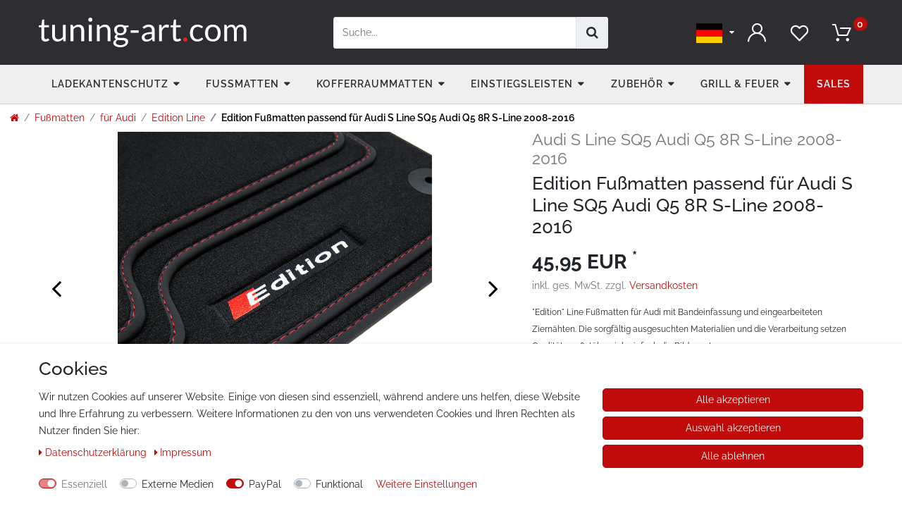

--- FILE ---
content_type: text/html; charset=UTF-8
request_url: https://www.tuning-art.com/fussmatten/fuer-audi/edition-line/edition-fussmatten-fuer-s-line-sq5-audi-q5-baujahr-2008/a-904
body_size: 100828
content:






<!DOCTYPE html>

<html lang="de" data-framework="vue" prefix="og: http://ogp.me/ns#" class="icons-loading">

<head>
 
    <style>
        @font-face {
            font-family: 'icomoon';
            font-display: fallback;
            src:  url('https://cdn03.plentymarkets.com/63krhgl9hdzi/plugin/12/tuningart/documents/fonts/icomoon.eot?c1r1ee');
            src:  url('https://cdn03.plentymarkets.com/63krhgl9hdzi/plugin/12/tuningart/documents/fonts/icomoon.eot?c1r1ee#iefix') format('embedded-opentype'),
              url('https://cdn03.plentymarkets.com/63krhgl9hdzi/plugin/12/tuningart/documents/fonts/icomoon.ttf?c1r1ee') format('truetype'),
              url('https://cdn03.plentymarkets.com/63krhgl9hdzi/plugin/12/tuningart/documents/fonts/icomoon.woff?c1r1ee') format('woff'),
              url('https://cdn03.plentymarkets.com/63krhgl9hdzi/plugin/12/tuningart/documents/fonts/icomoon.svg?c1r1ee#icomoon') format('svg');
            font-weight: normal;
            font-style: normal;
          }
    </style>
    <meta name="google-site-verification" content="YeS_uCbtiF4tZl7TEUGmueJUrZb-lPZ1qqO57Q-t9lU" />
                        

    <script type="text/javascript">
    (function() {
        var _availableConsents = {"necessary.consent":[true,[],null],"necessary.session":[true,[],null],"necessary.csrf":[true,["XSRF-TOKEN"],null],"necessary.shopbooster_cookie":[true,["plenty_cache"],null],"media.reCaptcha":[false,[],false],"paypal.paypal-cookies":[false,["X-PP-SILOVER","X-PP-L7","tsrc","paypalplus_session_v2"],true],"convenience.languageDetection":[null,[],null]};
        var _allowedCookies = ["plenty_cache","XSRF-TOKEN","plenty-shop-cookie","PluginSetPreview","SID_PLENTY_ADMIN_15036","PreviewCookie"] || [];

        window.ConsentManager = (function() {
            var _consents = (function() {
                var _rawCookie = document.cookie.split(";").filter(function (cookie) {
                    return cookie.trim().indexOf("plenty-shop-cookie=") === 0;
                })[0];

                if (!!_rawCookie) {
                    try {
                        _rawCookie = decodeURIComponent(_rawCookie);
                    } catch (e) {
                        document.cookie = "plenty-shop-cookie= ; expires = Thu, 01 Jan 1970 00:00:00 GMT"
                        return null;
                    }

                    try {
                        return JSON.parse(
                            _rawCookie.trim().substr("plenty-shop-cookie=".length)
                        );
                    } catch (e) {
                        return null;
                    }
                }
                return null;
            })();

            Object.keys(_consents || {}).forEach(function(group) {
                if(typeof _consents[group] === 'object' && _consents[group] !== null)
                {
                    Object.keys(_consents[group] || {}).forEach(function(key) {
                        var groupKey = group + "." + key;
                        if(_consents[group][key] && _availableConsents[groupKey] && _availableConsents[groupKey][1].length) {
                            Array.prototype.push.apply(_allowedCookies, _availableConsents[groupKey][1]);
                        }
                    });
                }
            });

            if(!_consents) {
                Object.keys(_availableConsents || {})
                    .forEach(function(groupKey) {
                        if(_availableConsents[groupKey] && ( _availableConsents[groupKey][0] || _availableConsents[groupKey][2] )) {
                            Array.prototype.push.apply(_allowedCookies, _availableConsents[groupKey][1]);
                        }
                    });
            }

            var _setResponse = function(key, response) {
                _consents = _consents || {};
                if(typeof key === "object" && typeof response === "undefined") {
                    _consents = key;
                    document.dispatchEvent(new CustomEvent("consent-change", {
                        detail: {key: null, value: null, data: key}
                    }));
                    _enableScriptsOnConsent();
                } else {
                    var groupKey = key.split(".")[0];
                    var consentKey = key.split(".")[1];
                    _consents[groupKey] = _consents[groupKey] || {};
                    if(consentKey === "*") {
                        Object.keys(_availableConsents).forEach(function(aKey) {
                            if(aKey.split(".")[0] === groupKey) {
                                _consents[groupKey][aKey.split(".")[1]] = response;
                            }
                        });
                    } else {
                        _consents[groupKey][consentKey] = response;
                    }
                    document.dispatchEvent(new CustomEvent("consent-change", {
                        detail: {key: key, value: response, data: _consents}
                    }));
                    _enableScriptsOnConsent();
                }
                if(!_consents.hasOwnProperty('_id')) {
                    _consents['_id'] = "73f0306eff98f755f003de7b238f8b24bc928d8c";
                }

                Object.keys(_availableConsents).forEach(function(key) {
                    if((_availableConsents[key][1] || []).length > 0) {
                        if(_isConsented(key)) {
                            _availableConsents[key][1].forEach(function(cookie) {
                                if(_allowedCookies.indexOf(cookie) < 0) _allowedCookies.push(cookie);
                            });
                        } else {
                            _allowedCookies = _allowedCookies.filter(function(cookie) {
                                return _availableConsents[key][1].indexOf(cookie) < 0;
                            });
                        }
                    }
                });

                document.cookie = "plenty-shop-cookie=" + JSON.stringify(_consents) + "; path=/; secure";
            };
            var _hasResponse = function() {
                return _consents !== null;
            };

            var _expireDate = function() {
                var expireSeconds = 0;
                                const date = new Date();
                date.setSeconds(date.getSeconds() + expireSeconds);
                const offset = date.getTimezoneOffset() / 60;
                date.setHours(date.getHours() - offset)
                return date.toUTCString();
            }
            var _isConsented = function(key) {
                var groupKey = key.split(".")[0];
                var consentKey = key.split(".")[1];

                if (consentKey === "*") {
                    return Object.keys(_availableConsents).some(function (aKey) {
                        var aGroupKey = aKey.split(".")[0];
                        return aGroupKey === groupKey && _isConsented(aKey);
                    });
                } else {
                    if(!_hasResponse()) {
                        return _availableConsents[key][0] || _availableConsents[key][2];
                    }

                    if(_consents.hasOwnProperty(groupKey) && _consents[groupKey].hasOwnProperty(consentKey))
                    {
                        return !!_consents[groupKey][consentKey];
                    }
                    else {
                        if(!!_availableConsents[key])
                        {
                            return _availableConsents[key][0];
                        }

                        console.warn("Cookie has been blocked due to not being registered: " + key);
                        return false;
                    }
                }
            };
            var _getConsents = function() {
                var _result = {};
                Object.keys(_availableConsents).forEach(function(key) {
                    var groupKey = key.split(".")[0];
                    var consentKey = key.split(".")[1];
                    _result[groupKey] = _result[groupKey] || {};
                    if(consentKey !== "*") {
                        _result[groupKey][consentKey] = _isConsented(key);
                    }
                });
                return _result;
            };
            var _isNecessary = function(key) {
                return _availableConsents.hasOwnProperty(key) && _availableConsents[key][0];
            };
            var _enableScriptsOnConsent = function() {
                var elementsToEnable = document.querySelectorAll("script[data-cookie-consent]");
                Array.prototype.slice.call(elementsToEnable).forEach(function(el) {
                    if(el.dataset && el.dataset.cookieConsent && _isConsented(el.dataset.cookieConsent) && el.type !== "application/javascript") {
                        var newScript = document.createElement("script");
                        if(el.src) {
                            newScript.src = el.src;
                        } else {
                            newScript.textContent = el.textContent;
                        }
                        el.parentNode.replaceChild(newScript, el);
                    }
                });
            };
            window.addEventListener("load", _enableScriptsOnConsent);
                        // Cookie proxy
            (function() {
                var _data = {};
                var _splitCookieString = function(cookiesString) {

                    var _allCookies = cookiesString.split(";");
                    var regex = /[^=]+=[^;]*;?((?:expires|path|domain)=[^;]*;)*/gm;
                    var cookies = [];

                    _allCookies.forEach(function(cookie){
                        if(cookie.trim().indexOf("plenty-shop-cookie=") === 0) {
                            var cookieString = decodeURIComponent(cookiesString);
                            var match;
                            while((match = regex.exec(cookieString)) !== null) {
                                if(match.index === match.lastIndex) {
                                    regex.lastIndex++;
                                }
                                cookies.push(match[0]);
                            }
                        } else if(cookie.length) {
                            cookies.push(cookie);
                        }
                    });

                    return cookies;

                };
                var _parseCookies = function (cookiesString) {
                    return _splitCookieString(cookiesString).map(function(cookieString) {
                        return _parseCookie(cookieString);
                    });
                };
                var _parseCookie = function(cookieString) {
                    var cookie = {
                        name: null,
                        value: null,
                        params: {}
                    };
                    var match = /^([^=]+)=([^;]*);*((?:[^;]*;?)*)$/.exec(cookieString.trim());
                    if(match && match[1]) {
                        cookie.name = match[1];
                        cookie.value = match[2];

                        (match[3] || "").split(";").map(function(param) {
                            return /^([^=]+)=([^;]*);?$/.exec(param.trim());
                        }).filter(function(param) {
                            return !!param;
                        }).forEach(function(param) {
                            cookie.params[param[1]] = param[2];
                        });

                        if(cookie.params && !cookie.params.path) {
                            cookie.params.path = "/";
                        }
                    }

                    return cookie;
                };
                var _isAllowed = function(cookieName) {
                    return _allowedCookies.some(function(allowedCookie) {
                        var match = /^\/(.*)\/([gmiy]*)$/.exec(allowedCookie);
                        return (match && match[1] && (new RegExp(match[1], match[2])).test(cookieName))
                            || allowedCookie === cookieName;
                    });
                };
                var _set = function(cookieString) {
                    var cookie = _parseCookie(cookieString);
                                                                    var domainParts = (window.location.host || window.location.hostname).split(".");
                        if(domainParts[0] === "www") {
                            domainParts.shift();
                            cookie.domain = "." + domainParts.join(".");
                        } else {
                            cookie.domain = (window.location.host || window.location.hostname);
                        }
                                        if(cookie && cookie.name) {
                        if(_isAllowed(cookie.name)) {
                            var cookieValue = cookie.value || "";
                            _data[cookie.name] = cookieValue + Object.keys(cookie.params || {}).map(function(paramKey) {
                                                            if(paramKey === "expires") {
                                    return "";
                                }
                                                            return "; " + paramKey.trim() + "=" + cookie.params[paramKey].trim();
                            }).join("");
                        } else {
                            _data[cookie.name] = null;
                            console.warn("Cookie has been blocked due to privacy settings: " + cookie.name);
                        }
                        _update();
                    }
                };
                var _get = function() {
                    return Object.keys(_data).filter(function (key) {
                        return !!_data[key];
                    }).map(function (key) {
                        return key + "=" + (_data[key].split(";")[0]);
                    }).join("; ");
                };
                var _update = function() {
                    delete document.cookie;
                    var cookies = _parseCookies(document.cookie);
                    Object.keys(_data).forEach(function(key) {
                        if(!_data[key]) {
                            // unset cookie
                            var domains = (window.location.host || window.location.hostname).split(".");
                            while(domains.length > 1) {
                                document.cookie = key + "=; path=/; expires=Thu, 01 Jan 1970 00:00:01 GMT; domain="+domains.join(".");
                                document.cookie = key + "=; path=/; expires=Thu, 01 Jan 1970 00:00:01 GMT; domain=."+domains.join(".");
                                domains.shift();
                            }
                            document.cookie = key + "=; path=/; expires=Thu, 01 Jan 1970 00:00:01 GMT;";
                            delete _data[key];
                        } else {
                            var existingCookie = cookies.find(function(cookie) { return cookie.name === key; });
                            var parsedData = _parseCookie(key + "=" + _data[key]);
                            if(!existingCookie || existingCookie.value !== parsedData.value) {
                                document.cookie = key + "=" + _data[key];
                            } else {
                                // console.log('No changes to cookie: ' + key);
                            }
                        }
                    });

                    if(!document.__defineGetter__) {
                        Object.defineProperty(document, 'cookie', {
                            get: _get,
                            set: _set
                        });
                    } else {
                        document.__defineGetter__('cookie', _get);
                        document.__defineSetter__('cookie', _set);
                    }
                };

                _splitCookieString(document.cookie).forEach(function(cookie)
                {
                    _set(cookie);
                });

                _update();
            })();
            
            return {
                setResponse: _setResponse,
                hasResponse: _hasResponse,
                isConsented: _isConsented,
                getConsents: _getConsents,
                isNecessary: _isNecessary
            };
        })();
    })();
</script>


    
<meta charset="utf-8">
<meta http-equiv="X-UA-Compatible" content="IE=edge">
<meta name="viewport" content="width=device-width, initial-scale=1">
<meta name="generator" content="plentymarkets" />
<meta name="format-detection" content="telephone=no"> 
<link rel="icon" type="image/x-icon" href="/tpl/favicon_0.ico">



            <link rel="canonical" href="https://www.tuning-art.com/fussmatten/fuer-audi/edition-line/edition-fussmatten-fuer-s-line-sq5-audi-q5-baujahr-2008/a-904">
    
                        <link rel="alternate" hreflang="x-default" href="https://www.tuning-art.com/fussmatten/fuer-audi/edition-line/edition-fussmatten-fuer-s-line-sq5-audi-q5-baujahr-2008/a-904"/>
                    <link rel="alternate" hreflang="de" href="https://www.tuning-art.com/fussmatten/fuer-audi/edition-line/edition-fussmatten-fuer-s-line-sq5-audi-q5-baujahr-2008/a-904"/>
                    <link rel="alternate" hreflang="en" href="https://www.tuning-art.com/en/fussmatten/fuer-audi/edition-line/edition-floor-mats-for-s-line-sq5-audi-q5-from-2008/a-904"/>
            
<style data-font="Custom-Font">
    
                
        .icons-loading .fa { visibility: hidden !important; }
</style>

<link rel="preload" href="https://cdn03.plentymarkets.com/63krhgl9hdzi/plugin/12/ceres/css/ceres-icons.css" as="style" onload="this.onload=null;this.rel='stylesheet';">
<noscript><link rel="stylesheet" href="https://cdn03.plentymarkets.com/63krhgl9hdzi/plugin/12/ceres/css/ceres-icons.css"></noscript>


<link rel="preload" as="style" href="https://cdn03.plentymarkets.com/63krhgl9hdzi/plugin/12/ceres/css/ceres-base.css?v=ae6acb34ea62f36c465a48024f9dca010f6137a9">
    <link rel="stylesheet" href="https://cdn03.plentymarkets.com/63krhgl9hdzi/plugin/12/ceres/css/ceres-base.css?v=ae6acb34ea62f36c465a48024f9dca010f6137a9">


<script type="application/javascript">
    /*! loadCSS. [c]2017 Filament Group, Inc. MIT License */
    /* This file is meant as a standalone workflow for
    - testing support for link[rel=preload]
    - enabling async CSS loading in browsers that do not support rel=preload
    - applying rel preload css once loaded, whether supported or not.
    */
    (function( w ){
        "use strict";
        // rel=preload support test
        if( !w.loadCSS ){
            w.loadCSS = function(){};
        }
        // define on the loadCSS obj
        var rp = loadCSS.relpreload = {};
        // rel=preload feature support test
        // runs once and returns a function for compat purposes
        rp.support = (function(){
            var ret;
            try {
                ret = w.document.createElement( "link" ).relList.supports( "preload" );
            } catch (e) {
                ret = false;
            }
            return function(){
                return ret;
            };
        })();

        // if preload isn't supported, get an asynchronous load by using a non-matching media attribute
        // then change that media back to its intended value on load
        rp.bindMediaToggle = function( link ){
            // remember existing media attr for ultimate state, or default to 'all'
            var finalMedia = link.media || "all";

            function enableStylesheet(){
                // unbind listeners
                if( link.addEventListener ){
                    link.removeEventListener( "load", enableStylesheet );
                } else if( link.attachEvent ){
                    link.detachEvent( "onload", enableStylesheet );
                }
                link.setAttribute( "onload", null );
                link.media = finalMedia;
            }

            // bind load handlers to enable media
            if( link.addEventListener ){
                link.addEventListener( "load", enableStylesheet );
            } else if( link.attachEvent ){
                link.attachEvent( "onload", enableStylesheet );
            }

            // Set rel and non-applicable media type to start an async request
            // note: timeout allows this to happen async to let rendering continue in IE
            setTimeout(function(){
                link.rel = "stylesheet";
                link.media = "only x";
            });
            // also enable media after 3 seconds,
            // which will catch very old browsers (android 2.x, old firefox) that don't support onload on link
            setTimeout( enableStylesheet, 3000 );
        };

        // loop through link elements in DOM
        rp.poly = function(){
            // double check this to prevent external calls from running
            if( rp.support() ){
                return;
            }
            var links = w.document.getElementsByTagName( "link" );
            for( var i = 0; i < links.length; i++ ){
                var link = links[ i ];
                // qualify links to those with rel=preload and as=style attrs
                if( link.rel === "preload" && link.getAttribute( "as" ) === "style" && !link.getAttribute( "data-loadcss" ) ){
                    // prevent rerunning on link
                    link.setAttribute( "data-loadcss", true );
                    // bind listeners to toggle media back
                    rp.bindMediaToggle( link );
                }
            }
        };

        // if unsupported, run the polyfill
        if( !rp.support() ){
            // run once at least
            rp.poly();

            // rerun poly on an interval until onload
            var run = w.setInterval( rp.poly, 500 );
            if( w.addEventListener ){
                w.addEventListener( "load", function(){
                    rp.poly();
                    w.clearInterval( run );
                } );
            } else if( w.attachEvent ){
                w.attachEvent( "onload", function(){
                    rp.poly();
                    w.clearInterval( run );
                } );
            }
        }


        // commonjs
        if( typeof exports !== "undefined" ){
            exports.loadCSS = loadCSS;
        }
        else {
            w.loadCSS = loadCSS;
        }
    }( typeof global !== "undefined" ? global : this ) );

    (function() {
        var checkIconFont = function() {
            if(!document.fonts || document.fonts.check("1em FontAwesome")) {
                document.documentElement.classList.remove('icons-loading');
            }
        };

        if(document.fonts) {
            document.fonts.addEventListener("loadingdone", checkIconFont);
            window.addEventListener("load", checkIconFont);
        }
        checkIconFont();
    })();
</script>

                    

<!-- Extend the existing style with a template -->
                            <link rel="stylesheet" href="https://cdn03.plentymarkets.com/63krhgl9hdzi/plugin/12/feedback/css/main.css" media="none" onload="if(media!='all')media='all'">
<noscript><link rel="stylesheet" href="https://cdn03.plentymarkets.com/63krhgl9hdzi/plugin/12/feedback/css/main.css"></noscript>

                    <link rel="preconnect" href="https://cdn02.plentymarkets.com">
<link rel="dns-prefetch" href="https://cdn02.plentymarkets.com">
<link
  rel="preload"
  as="style"
  href="https://cdn03.plentymarkets.com/63krhgl9hdzi/plugin/12/tuningart/css/main.min.css">
<link rel="stylesheet" href="https://cdn03.plentymarkets.com/63krhgl9hdzi/plugin/12/tuningart/css/main.min.css">
                    <link rel="stylesheet" href="https://cdn03.plentymarkets.com/63krhgl9hdzi/plugin/12/cookiebar/css/cookie-bar.css">



<style type="text/css">
    .cookie-bar {
        box-shadow: 0 1px 5px rgba(0, 0, 0, 0.15);
    }

    .cookie-bar__header .cookie-bar__header-image {
        max-height: 3.5rem;
        margin-right: 1rem;
        margin-bottom: 1rem;
    }

    .cookie-bar__header .cookie-bar__header-title {
        display: inline-block;
        margin-top: .5rem;
        margin-bottom: 1rem;
    }

    .cookie-bar-header img {
        max-height: 3.5rem;
        margin-right: 1rem;
        margin-bottom: 1rem;
    }

    .cookie-bar.container.out {
        width: unset;
        padding: 0;
        margin-left: unset;
        margin-right: unset;
    }

    .cookie-bar .privacy-settings {
        max-height: 50vh;
    }

    .cookie-bar .privacy-settings table tr td:first-child {
        width: 200px;
    }

    .cookie-bar-toggle {
        display: none;
    }

    .cookie-bar.out {
        left: 15px;
        right: auto;
    }

    .cookie-bar.out > .container-max {
        display: none;
    }

    .cookie-bar.out > .cookie-bar-toggle {
        display: block;
    }

    
    /* Box Shadow use as background overlay */
    .cookie-bar.overlay:not(.out) {
        box-shadow: 0 0 0 calc(100vh + 100vw) rgba(0, 0, 0, 0.5);
    }

    /* card a margin fix */
    .cookie-bar a.card-link.text-primary.text-appearance {
        margin-left: 0;
    }

    /* Cookiebar extra styles */

            @media only screen and (min-width: 576px) and (max-width: 767px) {
            .cookie-bar:not(.out) .responsive-btn {
                display: flex;
                justify-content: space-between;
            }
            .cookie-bar:not(.out) .responsive-btn > .btn-primary.btn-block {
                margin-top: 0 !important;
                flex: 0 0 32%;
            }
        }
        
    
    /* custom css */
        
    
</style>



            



    
    
                    

    
    
    
    
    


<meta name="robots" content="ALL">
<meta property="og:title" content="Edition Fußmatten passend für Audi S Line SQ5 Audi Q5 8R S-Line 2008-2016"/>
<meta property="og:type" content="article"/>
<meta property="og:url" content="https://www.tuning-art.com/fussmatten/fuer-audi/edition-line/edition-fussmatten-fuer-s-line-sq5-audi-q5-baujahr-2008/a-904"/>
<meta property="og:image" content="https://cdn03.plentymarkets.com/63krhgl9hdzi/item/images/904/full/auto-fussmatten-edition-rot-01-N.jpg"/>

<script type="application/ld+json">
            {
                "@context"      : "http://schema.org/",
                "@type"         : "Product",
                "@id"           : "1478",
                "name"          : "Edition Fußmatten passend für Audi S Line SQ5 Audi Q5 8R S-Line 2008-2016",
                "category"      : "Edition Line",
                "releaseDate"   : "",
                "image"         : "https://cdn03.plentymarkets.com/63krhgl9hdzi/item/images/904/preview/auto-fussmatten-edition-rot-01-N.jpg",
                "identifier"    : "1478",
                "description"   : "&quot;Edition&quot; Line Fußmatten für Audi mit Bandeinfassung und eingearbeiteten Ziernähten. Die sorgfältig ausgesuchten Materialien und die Verarbeitung setzen Qualitätsmaßstäbe. Ein Spitzenprodukt, das seines gleichen sucht... Schauen Sie sich einfach die Bilder an!- Dicker, flauschiger Polyamid Velours mit 680 g/m² Fasergewicht- Winter-Versieglung durch verstärkte Gummistruktur auf der Rückseite- &quot; Edition &quot; Schriftzüge auf beiden vorderen Fußmatten- Rutschfest durch passendes Befestigungssystem- Bandeinfassung und Handeingearbeitete Ziernähte- Blitzversand (Lagerware)Haben Sie noch Fragen? Unser technischer Support steht Ihnen für Anfragen zur Verfügung.Lieferumfang:- 4-teiliges Fahrermatten Set, Fahrermatte, Beifahrermatte, zwei hinteren Matten- Befestigungssystem in vorderen Fußmatten (wie abgebildet)- &quot; Edition &quot; Logo auf beiden vorderen Fußmatten- Schwarze Fußmatten und Ziernähte in Rot Kompatibel mit Audi Q5 1, Typ 8R, 5-Türer (auch für S-Line, Quattro, SQ5 und Competition), Baujahr 2008-2016",
                "disambiguatingDescription" : "&quot;Edition&quot; Line Fußmatten für Audi mit Bandeinfassung und eingearbeiteten Ziernähten. Die sorgfältig ausgesuchten Materialien und die Verarbeitung setzen Qualitätsmaßstäbe.  sich einfach die Bilder an!",
                "manufacturer"  : {
                    "@type"         : "Organization",
                    "name"          : "tuning-art"
                },
                "sku"           : "1478",
                "offers": {
                    "@type"         : "Offer",
                    "priceCurrency" : "EUR",
                    "price"         : "45.95",
                    "url"           : "https://www.tuning-art.com/fussmatten/fuer-audi/edition-line/edition-fussmatten-fuer-s-line-sq5-audi-q5-baujahr-2008/a-904",
                    "priceSpecification": {
                        "@type": "UnitPriceSpecification",
                        "price": "45.95",
                        "priceCurrency": "EUR",
                        "referenceQuantity": {
                            "@type": "QuantitativeValue",
                            "value": "1",
                            "unitCode": "SET"
                        }
                    },
                    "availability"  : "",
                    "itemCondition" : "Neu"
                },
                "depth": {
                    "@type"         : "QuantitativeValue",
                    "value"         : "650"
                },
                "width": {
                    "@type"         : "QuantitativeValue",
                    "value"         : "450"
                },
                "height": {
                    "@type"         : "QuantitativeValue",
                    "value"         : "50"
                },
                "weight": {
                    "@type"         : "QuantitativeValue",
                    "value"         : "2100"
                }
            }
        </script>

<title>Edition Fußmatten passend für Audi S Line SQ5 Audi Q5 8R S-Line 2008-2016</title>
            <style>
    #paypal_loading_screen {
        display: none;
        position: fixed;
        z-index: 2147483640;
        top: 0;
        left: 0;
        width: 100%;
        height: 100%;
        overflow: hidden;

        transform: translate3d(0, 0, 0);

        background-color: black;
        background-color: rgba(0, 0, 0, 0.8);
        background: radial-gradient(ellipse closest-corner, rgba(0,0,0,0.6) 1%, rgba(0,0,0,0.8) 100%);

        color: #fff;
    }

    #paypal_loading_screen .paypal-checkout-modal {
        font-family: "HelveticaNeue", "HelveticaNeue-Light", "Helvetica Neue Light", helvetica, arial, sans-serif;
        font-size: 14px;
        text-align: center;

        box-sizing: border-box;
        max-width: 350px;
        top: 50%;
        left: 50%;
        position: absolute;
        transform: translateX(-50%) translateY(-50%);
        cursor: pointer;
        text-align: center;
    }

    #paypal_loading_screen.paypal-overlay-loading .paypal-checkout-message, #paypal_loading_screen.paypal-overlay-loading .paypal-checkout-continue {
        display: none;
    }

    .paypal-checkout-loader {
        display: none;
    }

    #paypal_loading_screen.paypal-overlay-loading .paypal-checkout-loader {
        display: block;
    }

    #paypal_loading_screen .paypal-checkout-modal .paypal-checkout-logo {
        cursor: pointer;
        margin-bottom: 30px;
        display: inline-block;
    }

    #paypal_loading_screen .paypal-checkout-modal .paypal-checkout-logo img {
        height: 36px;
    }

    #paypal_loading_screen .paypal-checkout-modal .paypal-checkout-logo img.paypal-checkout-logo-pp {
        margin-right: 10px;
    }

    #paypal_loading_screen .paypal-checkout-modal .paypal-checkout-message {
        font-size: 15px;
        line-height: 1.5;
        padding: 10px 0;
    }

    #paypal_loading_screen.paypal-overlay-context-iframe .paypal-checkout-message, #paypal_loading_screen.paypal-overlay-context-iframe .paypal-checkout-continue {
        display: none;
    }

    .paypal-spinner {
        height: 30px;
        width: 30px;
        display: inline-block;
        box-sizing: content-box;
        opacity: 1;
        filter: alpha(opacity=100);
        animation: rotation .7s infinite linear;
        border-left: 8px solid rgba(0, 0, 0, .2);
        border-right: 8px solid rgba(0, 0, 0, .2);
        border-bottom: 8px solid rgba(0, 0, 0, .2);
        border-top: 8px solid #fff;
        border-radius: 100%
    }

    .paypalSmartButtons div {
        margin-left: 10px;
        margin-right: 10px;
    }
</style>    
                                    
    </head>

<body class="page-singleitem item-904 variation-1478 ">

                    



<div id="vue-app" class="app">
    
    <lazy-hydrate when-idle>
        <notifications template="#vue-notifications" :initial-notifications="{&quot;error&quot;:null,&quot;warn&quot;:null,&quot;info&quot;:null,&quot;success&quot;:null,&quot;log&quot;:null}"></notifications>
    </lazy-hydrate>

    <div class="wrapper wrapper-main ">
        

    
<header id="page-header" class="top-bar">
    <div>
                

<div class="header-wrap position-relative">
    <div class="container-max">
        <div class="row mx-0 justify-content-between d-flex align-items-center">            
            <a class="navbar-brand" href="/">
                                    <img alt="Tuning-Art" src="https://cdn03.plentymarkets.com/63krhgl9hdzi/frontend/images/tuning-art.svg" class="img-fluid" />
                            </a>                         
            <div  class="cmp cmp-search-box collapse desktopSearch">
                                                    <item-search></item-search>
                            </div>     
            <div class="carthead d-flex">               

                <div class="basketWrap ">
                    <ul id="controlsList" class="controls-list mb-0 d-flex list-inline pl-2 pl-sm-1 pl-md-0 align-items-center">
                        <li class="list-inline-item d-lg-none">
                            <button id="btnMainMenuToggler" v-open-mobile-navigation class="anicon" type="button">
                                <span class="icon-menu1"></span>
                                <span class="d-none"> 
                                    Menü 
                                </span>
                            </button> 
                        </li>
                        <li class="list-inline-item dropdown control-languages">
                            <a data-toggle="collapse" href="#countrySettings" aria-expanded="false"
                               aria-controls="countrySettings"
                               data-parent="#controlsList">
                                <i class="flag-icon flag-icon-de"></i>
                                <i aria-hidden="true" class="fa fa-caret-down"></i>
                            </a>
                        </li>
                        <li class="list-inline-item control-search d-md-none">
                            <a class="anicon anicon-search-xcross"
                               aria-label="toggle search"
                               data-toggle="collapse"
                               href=".desktopSearch"
                               aria-expanded="false"
                               aria-controls="searchBox"
                               data-parent="#controlsList">
                                <span class="icon-search-1" aria-hidden="true"></span>
                            </a>
                        </li>
                        <li class="list-inline-item control-user d-none d-lg-block">
                            <user-login-handler>
                                <a data-toggle="modal">
                                    <span class="icon-user" aria-hidden="true"></span>
                                                                    </a>
                            </user-login-handler>
                        </li>
                                                    <li class="list-inline-item control-wish-list d-none d-lg-block">
                                <lazy-hydrate when-idle>
                                    <wish-list-count>
                                        <a>
                                            <span class="badge-right noWishListItems">0</span>
                                            <span class="icon-heart1" aria-hidden="true"></span>
                                        </a>
                                    </wish-list-count>
                                </lazy-hydrate>    
                            </li>
                                                <li class="list-inline-item control-basket" @mouseover.once="$store.dispatch('loadComponent', 'basket-preview')">
                            <a v-toggle-basket-preview href="#" class="toggle-basket-preview nav-link" >
                                <span class="icon-online-shopping-cart"></span>
                                                                    <span class="badge-right badge-bubble" v-basket-item-quantity="$store.state.basket.data.itemQuantity">0</span>
                                                                      
                                
                            </a>

                    
                        </li>
                    </ul>
                </div>                         
            </div>
        </div>
    </div>
</div>
<basket-preview v-if="$store.state.lazyComponent.components['basket-preview']" :show-net-prices="false">
    <template #before-basket-item>
                            
    </template>
    <template #after-basket-item>
                            
    </template>
    <template #before-basket-totals>
                            
    </template>
    <template #before-item-sum>
                            
    </template>
    <template #after-item-sum>
                            
    </template>
    <template #before-shipping-costs>
                            
    </template>
    <template #after-shipping-costs>
                            
    </template>
    <template #before-total-sum>
                            
    </template>
    <template #before-vat>
                            
    </template>
    <template #after-vat>
                            
    </template>
    <template #after-total-sum>
                            
    </template>
    <template #after-basket-totals>
                            
    </template>
    <template #before-checkout-button>
                            
    </template>
    <template #after-checkout-button>
                    <!-- Include the PayPal JavaScript SDK -->
<script2 type="text/javascript">
    if(!document.getElementById('paypal-smart-payment-script'))
    {
    var script = document.createElement("script");
    script.type = "module";
    script.id = "paypal-smart-payment-script";
    script.src = "https://cdn03.plentymarkets.com/63krhgl9hdzi/plugin/12/paypal/js/smartPaymentScript.min.js";
    script.setAttribute("data-client-id", "AfslQana4f4CQjHvRBnUc6vBJg5jgJuZFwM-SbrTiGKUAqB7MrxQv3QWFdQ6U1h7ogMDokT1DNBzRxMw");
    script.setAttribute("data-user-id-token", "");
    script.setAttribute("data-merchant-id", "8HRVWK93E7YEQ");
    script.setAttribute("data-currency", "EUR");
    script.setAttribute("data-append-trailing-slash", "");
    script.setAttribute("data-locale", "de_DE");
    script.setAttribute("sandbox", "");
    script.setAttribute("googlePayComponent", 0);
    script.setAttribute("applePayComponent", 0);
    document.body.appendChild(script);
    } else {
        var script = document.getElementById('paypal-smart-payment-script');
        script.src = "https://cdn03.plentymarkets.com/63krhgl9hdzi/plugin/12/paypal/js/smartPaymentScript.min.js";
        script.setAttribute("data-client-id", "AfslQana4f4CQjHvRBnUc6vBJg5jgJuZFwM-SbrTiGKUAqB7MrxQv3QWFdQ6U1h7ogMDokT1DNBzRxMw");
        script.setAttribute("data-user-id-token", "");
        script.setAttribute("data-merchant-id", "8HRVWK93E7YEQ");
        script.setAttribute("data-currency", "EUR");
        script.setAttribute("data-append-trailing-slash", "");
        script.setAttribute("data-locale", "de_DE");
        script.setAttribute("sandbox", "");
        script.setAttribute("googlePayComponent", 0);
        script.setAttribute("applePayComponent", 0);
    }
</script2>

<!-- Set up a container element for the button -->
<div id="paypal-button-container_696a85d2cf21b" class="paypalSmartButtons btn btn-block" data-uuid="696a85d2cf21b">
    <script2 type="text/javascript">
                    if (typeof paypal_plenty_sdk === 'undefined' || typeof renderPayPalButtons !== 'function') {
                document.addEventListener('payPalScriptInitialized', () => {
                    renderPayPalButtons('696a85d2cf21b', 'paypal', 'buynow', 'rect', 'gold');
                });
            } else {
                renderPayPalButtons('696a85d2cf21b', 'paypal', 'buynow', 'rect', 'gold');
            }
            </script2>
</div>
                    
    </template>
</basket-preview> 
<nav class="navbar p-0 megamenu">             
    <div class="nav-wrap d-none d-lg-block">
        <div class="container-max">
            <div class="row mx-0 w-100">
                <div id="mainNavbarCollapsable" class="main-navbar-collapsable">
                                            
<ul class="mainmenu p-0 m-0 d-flex">
                
    
        
                                                                                                                                                                                                                                                                                                                                                                                                                                                                                                                                                                                                                                                                                                                                                                                                                                                                                
                            <li class="ddown cat-71" v-navigation-touch-handler>
                    <a href="/ladekantenschutz" title="Ladekantenschutz">Ladekantenschutz</a>
                                        <ul data-level="1" class="collapse nav-dropdown-0">
                                                                                                                                                        <li><ul class="collapse-inner nav-dropdown-inner">
                                    <li class="level1">
                                                <a @touchstart.stop href="/ladekantenschutz/fuer-audi">für Audi</a>
                    </li>
                                                                                                                        <li class="level2">
                                                <a @touchstart.stop href="/ladekantenschutz/fuer-audi/edelstahl">Edelstahl</a>
                    </li>
                                                                                                                                        <li class="level2">
                                                <a @touchstart.stop href="/ladekantenschutz/fuer-audi/schutzfolie">Schutzfolie</a>
                    </li>
                                                                                            
                                                        </ul></li>
                                                                                                                    <li><ul class="collapse-inner nav-dropdown-inner">
                                    <li class="level1">
                                                <a @touchstart.stop href="/ladekantenschutz/fuer-bmw">für BMW</a>
                    </li>
                                                                                                                        <li class="level2">
                                                <a @touchstart.stop href="/ladekantenschutz/fuer-bmw/edelstahl">Edelstahl</a>
                    </li>
                                                                                                                                        <li class="level2">
                                                <a @touchstart.stop href="/ladekantenschutz/fuer-bmw/schutzfolie">Schutzfolie</a>
                    </li>
                                                                                            
                                                        </ul></li>
                                                                                                                    <li><ul class="collapse-inner nav-dropdown-inner">
                                    <li class="level1">
                                                <a @touchstart.stop href="/ladekantenschutz/fuer-citroen">für Citroen</a>
                    </li>
                                                                                                                        <li class="level2">
                                                <a @touchstart.stop href="/ladekantenschutz/fuer-citroen/edelstahl">Edelstahl</a>
                    </li>
                                                                                                                                        <li class="level2">
                                                <a @touchstart.stop href="/ladekantenschutz/fuer-citroen/schutzfolie">Schutzfolie</a>
                    </li>
                                                                                            
                                                        </ul></li>
                                                                                                                    <li><ul class="collapse-inner nav-dropdown-inner">
                                    <li class="level1">
                                                <a @touchstart.stop href="/ladekantenschutz/fuer-cupra">für Cupra</a>
                    </li>
                                                                                                                        <li class="level2">
                                                <a @touchstart.stop href="/ladekantenschutz/fuer-cupra/edelstahl">Edelstahl</a>
                    </li>
                                                                                                                                        <li class="level2">
                                                <a @touchstart.stop href="/ladekantenschutz/fuer-cupra/schutzfolie">Schutzfolie</a>
                    </li>
                                                                                            
                                                        </ul></li>
                                                                                                                    <li><ul class="collapse-inner nav-dropdown-inner">
                                    <li class="level1">
                                                <a @touchstart.stop href="/ladekantenschutz/fuer-dacia">für Dacia</a>
                    </li>
                                                                                                                        <li class="level2">
                                                <a @touchstart.stop href="/ladekantenschutz/fuer-dacia/edelstahl">Edelstahl</a>
                    </li>
                                                                                                                                        <li class="level2">
                                                <a @touchstart.stop href="/ladekantenschutz/fuer-dacia/schutzfolie">Schutzfolie</a>
                    </li>
                                                                                            
                                                        </ul></li>
                                                                                                                    <li><ul class="collapse-inner nav-dropdown-inner">
                                    <li class="level1">
                                                <a @touchstart.stop href="/ladekantenschutz/fuer-fiat">für Fiat</a>
                    </li>
                                                                                                                        <li class="level2">
                                                <a @touchstart.stop href="/ladekantenschutz/fuer-fiat/edelstahl">Edelstahl</a>
                    </li>
                                                                                                                                        <li class="level2">
                                                <a @touchstart.stop href="/ladekantenschutz/fuer-fiat/schutzfolie">Schutzfolie</a>
                    </li>
                                                                                            
                                                        </ul></li>
                                                                                                                    <li><ul class="collapse-inner nav-dropdown-inner">
                                    <li class="level1">
                                                <a @touchstart.stop href="/ladekantenschutz/fuer-ford">für Ford</a>
                    </li>
                                                                                                                        <li class="level2">
                                                <a @touchstart.stop href="/ladekantenschutz/fuer-ford/edelstahl">Edelstahl</a>
                    </li>
                                                                                                                                        <li class="level2">
                                                <a @touchstart.stop href="/ladekantenschutz/fuer-ford/schutzfolie">Schutzfolie</a>
                    </li>
                                                                                            
                                                        </ul></li>
                                                                                                                    <li><ul class="collapse-inner nav-dropdown-inner">
                                    <li class="level1">
                                                <a @touchstart.stop href="/ladekantenschutz/fuer-honda">für Honda</a>
                    </li>
                                                                                                                        <li class="level2">
                                                <a @touchstart.stop href="/ladekantenschutz/fuer-honda/edelstahl">Edelstahl</a>
                    </li>
                                                                                                                                        <li class="level2">
                                                <a @touchstart.stop href="/ladekantenschutz/fuer-honda/schutzfolie">Schutzfolie</a>
                    </li>
                                                                                            
                                                        </ul></li>
                                                                                                                    <li><ul class="collapse-inner nav-dropdown-inner">
                                    <li class="level1">
                                                <a @touchstart.stop href="/ladekantenschutz/fuer-hyundai">für Hyundai</a>
                    </li>
                                                                                                                        <li class="level2">
                                                <a @touchstart.stop href="/ladekantenschutz/fuer-hyundai/edelstahl">Edelstahl</a>
                    </li>
                                                                                                                                        <li class="level2">
                                                <a @touchstart.stop href="/ladekantenschutz/fuer-hyundai/schutzfolie">Schutzfolie</a>
                    </li>
                                                                                            
                                                        </ul></li>
                                                                                                                    <li><ul class="collapse-inner nav-dropdown-inner">
                                    <li class="level1">
                                                <a @touchstart.stop href="/ladekantenschutz/jaguar">für Jaguar</a>
                    </li>
                                                        </ul></li>
                                                                                                                    <li><ul class="collapse-inner nav-dropdown-inner">
                                    <li class="level1">
                                                <a @touchstart.stop href="/ladekantenschutz/jeep">für Jeep</a>
                    </li>
                                                                                                                        <li class="level2">
                                                <a @touchstart.stop href="/ladekantenschutz/jeep/edelstahl">Edelstahl</a>
                    </li>
                                                                                                                                        <li class="level2">
                                                <a @touchstart.stop href="/ladekantenschutz/jeep/schutzfolie">Schutzfolie</a>
                    </li>
                                                                                            
                                                        </ul></li>
                                                                                                                    <li><ul class="collapse-inner nav-dropdown-inner">
                                    <li class="level1">
                                                <a @touchstart.stop href="/ladekantenschutz/fuer-kia">für Kia</a>
                    </li>
                                                                                                                        <li class="level2">
                                                <a @touchstart.stop href="/ladekantenschutz/fuer-kia/edelstahl">Edelstahl</a>
                    </li>
                                                                                                                                        <li class="level2">
                                                <a @touchstart.stop href="/ladekantenschutz/fuer-kia/schutzfolie">Schutzfolie</a>
                    </li>
                                                                                            
                                                        </ul></li>
                                                                                                                    <li><ul class="collapse-inner nav-dropdown-inner">
                                    <li class="level1">
                                                <a @touchstart.stop href="/ladekantenschutz/fuer-mazda">für Mazda</a>
                    </li>
                                                                                                                        <li class="level2">
                                                <a @touchstart.stop href="/ladekantenschutz/fuer-mazda/schutzfolie">Schutzfolie</a>
                    </li>
                                                                                                                                        <li class="level2">
                                                <a @touchstart.stop href="/ladekantenschutz/fuer-mazda/edelstahl">Edelstahl</a>
                    </li>
                                                                                            
                                                        </ul></li>
                                                                                                                    <li><ul class="collapse-inner nav-dropdown-inner">
                                    <li class="level1">
                                                <a @touchstart.stop href="/ladekantenschutz/fuer-mercedes">für Mercedes</a>
                    </li>
                                                                                                                        <li class="level2">
                                                <a @touchstart.stop href="/ladekantenschutz/fuer-mercedes/edelstahl">Edelstahl</a>
                    </li>
                                                                                                                                        <li class="level2">
                                                <a @touchstart.stop href="/ladekantenschutz/fuer-mercedes/schutzfolie">Schutzfolie</a>
                    </li>
                                                                                            
                                                        </ul></li>
                                                                                                                    <li><ul class="collapse-inner nav-dropdown-inner">
                                    <li class="level1">
                                                <a @touchstart.stop href="/ladekantenschutz/fuer-mini">für Mini</a>
                    </li>
                                                        </ul></li>
                                                                                                                    <li><ul class="collapse-inner nav-dropdown-inner">
                                    <li class="level1">
                                                <a @touchstart.stop href="/ladekantenschutz/fuer-mitsubishi">für Mitsubishi</a>
                    </li>
                                                                                                                        <li class="level2">
                                                <a @touchstart.stop href="/ladekantenschutz/fuer-mitsubishi/edelstahl">Edelstahl</a>
                    </li>
                                                                                                                                        <li class="level2">
                                                <a @touchstart.stop href="/ladekantenschutz/fuer-mitsubishi/schutzfolie">Schutzfolie</a>
                    </li>
                                                                                            
                                                        </ul></li>
                                                                                                                    <li><ul class="collapse-inner nav-dropdown-inner">
                                    <li class="level1">
                                                <a @touchstart.stop href="/ladekantenschutz/fuer-nissan">für Nissan</a>
                    </li>
                                                                                                                        <li class="level2">
                                                <a @touchstart.stop href="/ladekantenschutz/fuer-nissan/edelstahl">Edelstahl</a>
                    </li>
                                                                                                                                        <li class="level2">
                                                <a @touchstart.stop href="/ladekantenschutz/fuer-nissan/schutzfolie">Schutzfolie</a>
                    </li>
                                                                                            
                                                        </ul></li>
                                                                                                                    <li><ul class="collapse-inner nav-dropdown-inner">
                                    <li class="level1">
                                                <a @touchstart.stop href="/ladekantenschutz/fuer-opel">für Opel</a>
                    </li>
                                                                                                                        <li class="level2">
                                                <a @touchstart.stop href="/ladekantenschutz/fuer-opel/edelstahl">Edelstahl</a>
                    </li>
                                                                                                                                        <li class="level2">
                                                <a @touchstart.stop href="/ladekantenschutz/fuer-opel/schutzfolie">Schutzfolie</a>
                    </li>
                                                                                            
                                                        </ul></li>
                                                                                                                    <li><ul class="collapse-inner nav-dropdown-inner">
                                    <li class="level1">
                                                <a @touchstart.stop href="/ladekantenschutz/fuer-peugeot">für Peugeot</a>
                    </li>
                                                                                                                        <li class="level2">
                                                <a @touchstart.stop href="/ladekantenschutz/fuer-peugeot/edelstahl">Edelstahl</a>
                    </li>
                                                                                                                                        <li class="level2">
                                                <a @touchstart.stop href="/ladekantenschutz/fuer-peugeot/schutzfolie">Schutzfolie</a>
                    </li>
                                                                                            
                                                        </ul></li>
                                                                                                                    <li><ul class="collapse-inner nav-dropdown-inner">
                                    <li class="level1">
                                                <a @touchstart.stop href="/ladekantenschutz/fuer-porsche">für Porsche</a>
                    </li>
                                                        </ul></li>
                                                                                                                    <li><ul class="collapse-inner nav-dropdown-inner">
                                    <li class="level1">
                                                <a @touchstart.stop href="/ladekantenschutz/range-rover">für Range Rover</a>
                    </li>
                                                        </ul></li>
                                                                                                                    <li><ul class="collapse-inner nav-dropdown-inner">
                                    <li class="level1">
                                                <a @touchstart.stop href="/ladekantenschutz/fuer-renault">für Renault</a>
                    </li>
                                                                                                                        <li class="level2">
                                                <a @touchstart.stop href="/ladekantenschutz/fuer-renault/edelstahl">Edelstahl</a>
                    </li>
                                                                                                                                        <li class="level2">
                                                <a @touchstart.stop href="/ladekantenschutz/fuer-renault/schutzfolie">Schutzfolie</a>
                    </li>
                                                                                            
                                                        </ul></li>
                                                                                                                    <li><ul class="collapse-inner nav-dropdown-inner">
                                    <li class="level1">
                                                <a @touchstart.stop href="/ladekantenschutz/fuer-seat">für Seat</a>
                    </li>
                                                                                                                        <li class="level2">
                                                <a @touchstart.stop href="/ladekantenschutz/fuer-seat/edelstahl">Edelstahl</a>
                    </li>
                                                                                                                                        <li class="level2">
                                                <a @touchstart.stop href="/ladekantenschutz/fuer-seat/schutzfolie">Schutzfolie</a>
                    </li>
                                                                                            
                                                        </ul></li>
                                                                                                                    <li><ul class="collapse-inner nav-dropdown-inner">
                                    <li class="level1">
                                                <a @touchstart.stop href="/ladekantenschutz/fuer-skoda">für Skoda</a>
                    </li>
                                                                                                                        <li class="level2">
                                                <a @touchstart.stop href="/ladekantenschutz/fuer-skoda/edelstahl-skoda">Edelstahl</a>
                    </li>
                                                                                                                                        <li class="level2">
                                                <a @touchstart.stop href="/ladekantenschutz/fuer-skoda/schutzfolie">Schutzfolie</a>
                    </li>
                                                                                                                                        <li class="level2">
                                                <a @touchstart.stop href="/ladekantenschutz/fuer-skoda/vorteilsangebote-skoda">Vorteilsangebote Skoda</a>
                    </li>
                                                                                            
                                                        </ul></li>
                                                                                                                    <li><ul class="collapse-inner nav-dropdown-inner">
                                    <li class="level1">
                                                <a @touchstart.stop href="/ladekantenschutz/fuer-suzuki">für Suzuki</a>
                    </li>
                                                                                                                        <li class="level2">
                                                <a @touchstart.stop href="/ladekantenschutz/fuer-suzuki/edelstahl">Edelstahl</a>
                    </li>
                                                                                                                                        <li class="level2">
                                                <a @touchstart.stop href="/ladekantenschutz/fuer-suzuki/schutzfolie">Schutzfolie</a>
                    </li>
                                                                                            
                                                        </ul></li>
                                                                                                                    <li><ul class="collapse-inner nav-dropdown-inner">
                                    <li class="level1">
                                                <a @touchstart.stop href="/ladekantenschutz/fuer-toyota">für Toyota</a>
                    </li>
                                                                                                                        <li class="level2">
                                                <a @touchstart.stop href="/ladekantenschutz/fuer-toyota/edelstahl">Edelstahl</a>
                    </li>
                                                                                                                                        <li class="level2">
                                                <a @touchstart.stop href="/ladekantenschutz/fuer-toyota/schutzfolie">Schutzfolie</a>
                    </li>
                                                                                            
                                                        </ul></li>
                                                                                                                    <li><ul class="collapse-inner nav-dropdown-inner">
                                    <li class="level1">
                                                <a @touchstart.stop href="/ladekantenschutz/fuer-volvo">für Volvo</a>
                    </li>
                                                        </ul></li>
                                                                                                                    <li><ul class="collapse-inner nav-dropdown-inner">
                                    <li class="level1">
                                                <a @touchstart.stop href="/ladekantenschutz/fuer-vw">für VW</a>
                    </li>
                                                                                                                        <li class="level2">
                                                <a @touchstart.stop href="/ladekantenschutz/fuer-vw/edelstahl">Edelstahl</a>
                    </li>
                                                                                                                                        <li class="level2">
                                                <a @touchstart.stop href="/ladekantenschutz/fuer-vw/satiniertes-alu">Satiniertes Alu</a>
                    </li>
                                                                                                                                        <li class="level2">
                                                <a @touchstart.stop href="/ladekantenschutz/fuer-vw/schutzfolie">Schutzfolie</a>
                    </li>
                                                                                                                                        <li class="level2">
                                                <a @touchstart.stop href="/ladekantenschutz/fuer-vw/vorteilsangebote-vw">Vorteilsangebote VW</a>
                    </li>
                                                                                            
                                                        </ul></li>
                                                                        
                                                                    </ul>
                                    </li>

                        
        
                                                                                                                                                                                                                                                                                                                                                                                                                                                                                                                                                                                                                                                                                                                                                                                                                                                                                                                                                                                                                                                                                                                
                            <li class="ddown cat-20" v-navigation-touch-handler>
                    <a href="/fussmatten" title="Fußmatten">Fußmatten</a>
                                        <ul data-level="1" class="collapse nav-dropdown-1">
                                                                                                                                                        <li><ul class="collapse-inner nav-dropdown-inner">
                                    <li class="level1">
                                                <a @touchstart.stop href="/fussmatten/fuer-alfa-romeo">Für Alfa Romeo</a>
                    </li>
                                                                                                                        <li class="level2">
                                                <a @touchstart.stop href="/fussmatten/fuer-alfa-romeo/allwetter">Allwettermatten</a>
                    </li>
                                                                                            
                                                        </ul></li>
                                                                                                                    <li><ul class="collapse-inner nav-dropdown-inner">
                                    <li class="level1">
                                                <a @touchstart.stop href="/fussmatten/fuer-audi">für Audi</a>
                    </li>
                                                                                                                        <li class="level2">
                                                <a @touchstart.stop href="/fussmatten/fuer-audi/allwettermatten">Allwettermatten</a>
                    </li>
                                                                                                                                        <li class="level2">
                                                <a @touchstart.stop href="/fussmatten/fuer-audi/doppelnaht">Doppelnaht</a>
                    </li>
                                                                                                                                        <li class="level2">
                                                <a @touchstart.stop href="/fussmatten/fuer-audi/edelstahl-logo">Edelstahl Logo</a>
                    </li>
                                                                                                                                        <li class="level2">
                                                <a @touchstart.stop href="/fussmatten/fuer-audi/edition-line">Edition Line</a>
                    </li>
                                                                                                                                        <li class="level2">
                                                <a @touchstart.stop href="/fussmatten/fuer-audi/exclusive">Exclusive</a>
                    </li>
                                                                                                                                        <li class="level2">
                                                <a @touchstart.stop href="/fussmatten/fuer-audi/exclusive-line">Exclusive Line</a>
                    </li>
                                                                                                                                        <li class="level2">
                                                <a @touchstart.stop href="/fussmatten/fuer-audi/luxus">Luxus</a>
                    </li>
                                                                                                                                        <li class="level2">
                                                <a @touchstart.stop href="/fussmatten/fuer-audi/luxury-line">Luxury-line</a>
                    </li>
                                                                                                                                        <li class="level2">
                                                <a @touchstart.stop href="/fussmatten/fuer-audi/sport">Sportline</a>
                    </li>
                                                                                                                                        <li class="level2">
                                                <a @touchstart.stop href="/fussmatten/fuer-audi/wintermatten">Wintermatten</a>
                    </li>
                                                                                        <li class="level2 bt-more"><a @touchstart.stop href="/fussmatten/fuer-audi">Mehr...</a></li>
                                        
                                                        </ul></li>
                                                                                                                    <li><ul class="collapse-inner nav-dropdown-inner">
                                    <li class="level1">
                                                <a @touchstart.stop href="/fussmatten/fuer-bmw">für BMW</a>
                    </li>
                                                                                                                        <li class="level2">
                                                <a @touchstart.stop href="/fussmatten/fuer-bmw/allwettermatten">Allwettermatten</a>
                    </li>
                                                                                                                                        <li class="level2">
                                                <a @touchstart.stop href="/fussmatten/fuer-bmw/doppelnaht">Doppelnaht</a>
                    </li>
                                                                                                                                        <li class="level2">
                                                <a @touchstart.stop href="/fussmatten/fuer-bmw/edelstahl-logo">Edelstahl Logo</a>
                    </li>
                                                                                                                                        <li class="level2">
                                                <a @touchstart.stop href="/fussmatten/fuer-bmw/edition-line">Edition Line</a>
                    </li>
                                                                                                                                        <li class="level2">
                                                <a @touchstart.stop href="/fussmatten/fuer-bmw/exclusive">Exclusive</a>
                    </li>
                                                                                                                                        <li class="level2">
                                                <a @touchstart.stop href="/fussmatten/fuer-bmw/exclusive-design">Exclusive Design</a>
                    </li>
                                                                                                                                        <li class="level2">
                                                <a @touchstart.stop href="/fussmatten/fuer-bmw/exclusive-line">Exclusive Line</a>
                    </li>
                                                                                                                                        <li class="level2">
                                                <a @touchstart.stop href="/fussmatten/fuer-bmw/luxus">Luxus</a>
                    </li>
                                                                                                                                        <li class="level2">
                                                <a @touchstart.stop href="/fussmatten/fuer-bmw/luxury-line">Luxury-Line</a>
                    </li>
                                                                                                                                        <li class="level2">
                                                <a @touchstart.stop href="/fussmatten/fuer-bmw/professional-line">Professional-Line</a>
                    </li>
                                                                                        <li class="level2 bt-more"><a @touchstart.stop href="/fussmatten/fuer-bmw">Mehr...</a></li>
                                        
                                                        </ul></li>
                                                                                                                    <li><ul class="collapse-inner nav-dropdown-inner">
                                    <li class="level1">
                                                <a @touchstart.stop href="/fussmatten/fuer-chevrolet">Für Chevrolet</a>
                    </li>
                                                                                                                        <li class="level2">
                                                <a @touchstart.stop href="/fussmatten/fuer-chevrolet/exclusive-design">Exclusive Design</a>
                    </li>
                                                                                            
                                                        </ul></li>
                                                                                                                    <li><ul class="collapse-inner nav-dropdown-inner">
                                    <li class="level1">
                                                <a @touchstart.stop href="/fussmatten/fuer-citroen">für Citroen</a>
                    </li>
                                                                                                                        <li class="level2">
                                                <a @touchstart.stop href="/fussmatten/fuer-citroen/edition-line">Edition Line</a>
                    </li>
                                                                                                                                        <li class="level2">
                                                <a @touchstart.stop href="/fussmatten/fuer-citroen/exclusive-design">Exclusive Design</a>
                    </li>
                                                                                            
                                                        </ul></li>
                                                                                                                    <li><ul class="collapse-inner nav-dropdown-inner">
                                    <li class="level1">
                                                <a @touchstart.stop href="/fussmatten/fuer-cupra">für Cupra</a>
                    </li>
                                                                                                                        <li class="level2">
                                                <a @touchstart.stop href="/fussmatten/fuer-cupra/allwettermatten">Allwettermatten</a>
                    </li>
                                                                                                                                        <li class="level2">
                                                <a @touchstart.stop href="/fussmatten/fuer-cupra/doppelnaht">Doppelnaht</a>
                    </li>
                                                                                                                                        <li class="level2">
                                                <a @touchstart.stop href="/fussmatten/fuer-cupra/edelstahl-logo">Edelstahl Logo</a>
                    </li>
                                                                                                                                        <li class="level2">
                                                <a @touchstart.stop href="/fussmatten/fuer-cupra/edition-line">Edition Line</a>
                    </li>
                                                                                                                                        <li class="level2">
                                                <a @touchstart.stop href="/fussmatten/fuer-cupra/exclusive">Exclusive</a>
                    </li>
                                                                                                                                        <li class="level2">
                                                <a @touchstart.stop href="/fussmatten/fuer-cupra/exclusive-design">Exclusive Design</a>
                    </li>
                                                                                                                                        <li class="level2">
                                                <a @touchstart.stop href="/fussmatten/fuer-cupra/exclusive-line">Exclusive Line</a>
                    </li>
                                                                                                                                        <li class="level2">
                                                <a @touchstart.stop href="/fussmatten/fuer-cupra/luxus">Luxus</a>
                    </li>
                                                                                                                                        <li class="level2">
                                                <a @touchstart.stop href="/fussmatten/fuer-cupra/luxury-line">Luxury-Line</a>
                    </li>
                                                                                                                                        <li class="level2">
                                                <a @touchstart.stop href="/fussmatten/fuer-cupra/sportline">Sportline</a>
                    </li>
                                                                                        <li class="level2 bt-more"><a @touchstart.stop href="/fussmatten/fuer-cupra">Mehr...</a></li>
                                        
                                                        </ul></li>
                                                                                                                    <li><ul class="collapse-inner nav-dropdown-inner">
                                    <li class="level1">
                                                <a @touchstart.stop href="/fussmatten/fuer-dacia">für Dacia</a>
                    </li>
                                                                                                                        <li class="level2">
                                                <a @touchstart.stop href="/fussmatten/fuer-dacia/edelstahl-logo">Edelstahl Logo</a>
                    </li>
                                                                                                                                        <li class="level2">
                                                <a @touchstart.stop href="/fussmatten/fuer-dacia/exclusive">Exclusive</a>
                    </li>
                                                                                                                                        <li class="level2">
                                                <a @touchstart.stop href="/fussmatten/fuer-dacia/exclusive-design">Exclusive Design</a>
                    </li>
                                                                                                                                        <li class="level2">
                                                <a @touchstart.stop href="/fussmatten/fuer-dacia/exclusive-line">Exclusive Line</a>
                    </li>
                                                                                                                                        <li class="level2">
                                                <a @touchstart.stop href="/fussmatten/fuer-dacia/luxus">Luxus</a>
                    </li>
                                                                                            
                                                        </ul></li>
                                                                                                                    <li><ul class="collapse-inner nav-dropdown-inner">
                                    <li class="level1">
                                                <a @touchstart.stop href="/fussmatten/fuer-ds">für DS Automobiles</a>
                    </li>
                                                                                                                        <li class="level2">
                                                <a @touchstart.stop href="/fussmatten/fuer-ds/allwettermatten">Allwettermatten</a>
                    </li>
                                                                                                                                        <li class="level2">
                                                <a @touchstart.stop href="/fussmatten/fuer-ds/doppelnaht">Doppelnaht</a>
                    </li>
                                                                                                                                        <li class="level2">
                                                <a @touchstart.stop href="/fussmatten/fuer-ds/luxus">Luxus</a>
                    </li>
                                                                                                                                        <li class="level2">
                                                <a @touchstart.stop href="/fussmatten/fuer-ds/luxury-line">Luxury-line</a>
                    </li>
                                                                                            
                                                        </ul></li>
                                                                                                                    <li><ul class="collapse-inner nav-dropdown-inner">
                                    <li class="level1">
                                                <a @touchstart.stop href="/fussmatten/fuer-fiat">für Fiat</a>
                    </li>
                                                                                                                        <li class="level2">
                                                <a @touchstart.stop href="/fussmatten/fuer-fiat/exclusive-design">Exclusive Design</a>
                    </li>
                                                                                                                                        <li class="level2">
                                                <a @touchstart.stop href="/fussmatten/fuer-fiat/exclusive-line">Exclusive Line</a>
                    </li>
                                                                                            
                                                        </ul></li>
                                                                                                                    <li><ul class="collapse-inner nav-dropdown-inner">
                                    <li class="level1">
                                                <a @touchstart.stop href="/fussmatten/fuer-ford">für Ford</a>
                    </li>
                                                                                                                        <li class="level2">
                                                <a @touchstart.stop href="/fussmatten/fuer-ford/sportline">Sportline</a>
                    </li>
                                                                                                                                        <li class="level2">
                                                <a @touchstart.stop href="/fussmatten/fuer-ford/exclusive-design">Exclusive Design</a>
                    </li>
                                                                                            
                                                        </ul></li>
                                                                                                                    <li><ul class="collapse-inner nav-dropdown-inner">
                                    <li class="level1">
                                                <a @touchstart.stop href="/fussmatten/fuer-honda">für Honda</a>
                    </li>
                                                                                                                        <li class="level2">
                                                <a @touchstart.stop href="/fussmatten/fuer-honda/allwetter">Allwetter</a>
                    </li>
                                                                                                                                        <li class="level2">
                                                <a @touchstart.stop href="/fussmatten/fuer-honda/doppelnaht">Doppelnaht</a>
                    </li>
                                                                                                                                        <li class="level2">
                                                <a @touchstart.stop href="/fussmatten/fuer-honda/exclusive">Exclusive</a>
                    </li>
                                                                                                                                        <li class="level2">
                                                <a @touchstart.stop href="/fussmatten/fuer-honda/exclusive-design">Exclusive Design</a>
                    </li>
                                                                                                                                        <li class="level2">
                                                <a @touchstart.stop href="/fussmatten/fuer-honda/exclusive-line">Exclusive Line</a>
                    </li>
                                                                                                                                        <li class="level2">
                                                <a @touchstart.stop href="/fussmatten/fuer-honda/sportline">Sportline</a>
                    </li>
                                                                                            
                                                        </ul></li>
                                                                                                                    <li><ul class="collapse-inner nav-dropdown-inner">
                                    <li class="level1">
                                                <a @touchstart.stop href="/fussmatten/fuer-hyundai">für Hyundai</a>
                    </li>
                                                                                                                        <li class="level2">
                                                <a @touchstart.stop href="/fussmatten/fuer-hyundai/allwettermatten">Allwettermatten</a>
                    </li>
                                                                                                                                        <li class="level2">
                                                <a @touchstart.stop href="/fussmatten/fuer-hyundai/doppelnaht">Doppelnaht</a>
                    </li>
                                                                                                                                        <li class="level2">
                                                <a @touchstart.stop href="/fussmatten/fuer-hyundai/edelstahl-logo">Edelstahl Logo</a>
                    </li>
                                                                                                                                        <li class="level2">
                                                <a @touchstart.stop href="/fussmatten/fuer-hyundai/edition-line">Edition Line</a>
                    </li>
                                                                                                                                        <li class="level2">
                                                <a @touchstart.stop href="/fussmatten/fuer-hyundai/exclusive">Exclusive</a>
                    </li>
                                                                                                                                        <li class="level2">
                                                <a @touchstart.stop href="/fussmatten/fuer-hyundai/exclusive-design">Exclusive Design</a>
                    </li>
                                                                                                                                        <li class="level2">
                                                <a @touchstart.stop href="/fussmatten/fuer-hyundai/exclusive-line">Exclusive Line</a>
                    </li>
                                                                                                                                        <li class="level2">
                                                <a @touchstart.stop href="/fussmatten/fuer-hyundai/luxury-line">Luxury Line</a>
                    </li>
                                                                                                                                        <li class="level2">
                                                <a @touchstart.stop href="/fussmatten/fuer-hyundai/luxus">Luxus</a>
                    </li>
                                                                                                                                        <li class="level2">
                                                <a @touchstart.stop href="/fussmatten/fuer-hyundai/sportline">Sportline</a>
                    </li>
                                                                                        <li class="level2 bt-more"><a @touchstart.stop href="/fussmatten/fuer-hyundai">Mehr...</a></li>
                                        
                                                        </ul></li>
                                                                                                                    <li><ul class="collapse-inner nav-dropdown-inner">
                                    <li class="level1">
                                                <a @touchstart.stop href="/fussmatten/fuer-jaguar">für Jaguar</a>
                    </li>
                                                                                                                        <li class="level2">
                                                <a @touchstart.stop href="/fussmatten/fuer-jaguar/luxury-line">Luxury-Line</a>
                    </li>
                                                                                                                                        <li class="level2">
                                                <a @touchstart.stop href="/fussmatten/fuer-jaguar/doppelnaht">Doppelnaht</a>
                    </li>
                                                                                                                                        <li class="level2">
                                                <a @touchstart.stop href="/fussmatten/fuer-jaguar/union-jack">Union Jack</a>
                    </li>
                                                                                            
                                                        </ul></li>
                                                                                                                    <li><ul class="collapse-inner nav-dropdown-inner">
                                    <li class="level1">
                                                <a @touchstart.stop href="/fussmatten/fuer-jeep">für Jeep</a>
                    </li>
                                                                                                                        <li class="level2">
                                                <a @touchstart.stop href="/fussmatten/fuer-jeep/allwettermatten">Allwettermatten</a>
                    </li>
                                                                                                                                        <li class="level2">
                                                <a @touchstart.stop href="/fussmatten/fuer-jeep/doppelnaht">Doppelnaht</a>
                    </li>
                                                                                            
                                                        </ul></li>
                                                                                                                    <li><ul class="collapse-inner nav-dropdown-inner">
                                    <li class="level1">
                                                <a @touchstart.stop href="/fussmatten/fuer-kia">für Kia</a>
                    </li>
                                                                                                                        <li class="level2">
                                                <a @touchstart.stop href="/fussmatten/fuer-kia/edelstahl-logo">Edelstahl Logo</a>
                    </li>
                                                                                                                                        <li class="level2">
                                                <a @touchstart.stop href="/fussmatten/fuer-kia/exclusive">Exclusive</a>
                    </li>
                                                                                                                                        <li class="level2">
                                                <a @touchstart.stop href="/fussmatten/fuer-kia/exclusive-design">Exclusive Design</a>
                    </li>
                                                                                                                                        <li class="level2">
                                                <a @touchstart.stop href="/fussmatten/fuer-kia/exclusive-line">Exclusive Line</a>
                    </li>
                                                                                                                                        <li class="level2">
                                                <a @touchstart.stop href="/fussmatten/fuer-kia/luxus">Luxus</a>
                    </li>
                                                                                            
                                                        </ul></li>
                                                                                                                    <li><ul class="collapse-inner nav-dropdown-inner">
                                    <li class="level1">
                                                <a @touchstart.stop href="/fussmatten/fuer-land-rover">für Land Rover</a>
                    </li>
                                                                                                                        <li class="level2">
                                                <a @touchstart.stop href="/fussmatten/fuer-land-rover/allwetter">Allwetter</a>
                    </li>
                                                                                                                                        <li class="level2">
                                                <a @touchstart.stop href="/fussmatten/fuer-land-rover/doppelnaht">Doppelnaht</a>
                    </li>
                                                                                                                                        <li class="level2">
                                                <a @touchstart.stop href="/fussmatten/fuer-land-rover/exclusive">Exclusive</a>
                    </li>
                                                                                                                                        <li class="level2">
                                                <a @touchstart.stop href="/fussmatten/fuer-land-rover/luxury-line">Luxury-Line</a>
                    </li>
                                                                                                                                        <li class="level2">
                                                <a @touchstart.stop href="/fussmatten/fuer-land-rover/union-jack">Union Jack</a>
                    </li>
                                                                                            
                                                        </ul></li>
                                                                                                                    <li><ul class="collapse-inner nav-dropdown-inner">
                                    <li class="level1">
                                                <a @touchstart.stop href="/fussmatten/fuer-lexus">für Lexus</a>
                    </li>
                                                                                                                        <li class="level2">
                                                <a @touchstart.stop href="/fussmatten/fuer-lexus/allwetter">Allwetter</a>
                    </li>
                                                                                                                                        <li class="level2">
                                                <a @touchstart.stop href="/fussmatten/fuer-lexus/doppelnaht">Doppelnaht</a>
                    </li>
                                                                                                                                        <li class="level2">
                                                <a @touchstart.stop href="/fussmatten/fuer-lexus/luxus">Luxus</a>
                    </li>
                                                                                                                                        <li class="level2">
                                                <a @touchstart.stop href="/fussmatten/fuer-lexus/luxury-line">Luxury-line</a>
                    </li>
                                                                                            
                                                        </ul></li>
                                                                                                                    <li><ul class="collapse-inner nav-dropdown-inner">
                                    <li class="level1">
                                                <a @touchstart.stop href="/fussmatten/fuer-mazda">für Mazda</a>
                    </li>
                                                                                                                        <li class="level2">
                                                <a @touchstart.stop href="/fussmatten/fuer-mazda/allwetter">Allwetter</a>
                    </li>
                                                                                                                                        <li class="level2">
                                                <a @touchstart.stop href="/fussmatten/fuer-mazda/doppelnaht">Doppelnaht</a>
                    </li>
                                                                                                                                        <li class="level2">
                                                <a @touchstart.stop href="/fussmatten/fuer-mazda/exclusive">Exclusive</a>
                    </li>
                                                                                                                                        <li class="level2">
                                                <a @touchstart.stop href="/fussmatten/fuer-mazda/exclusive-line">Exclusive Line</a>
                    </li>
                                                                                                                                        <li class="level2">
                                                <a @touchstart.stop href="/fussmatten/fuer-mazda/luxury-line">Luxury Line</a>
                    </li>
                                                                                                                                        <li class="level2">
                                                <a @touchstart.stop href="/fussmatten/fuer-mazda/sport-edition">Sport Edition</a>
                    </li>
                                                                                            
                                                        </ul></li>
                                                                                                                    <li><ul class="collapse-inner nav-dropdown-inner">
                                    <li class="level1">
                                                <a @touchstart.stop href="/fussmatten/fuer-mercedes">für Mercedes</a>
                    </li>
                                                                                                                        <li class="level2">
                                                <a @touchstart.stop href="/fussmatten/fuer-mercedes/allwettermatten">Allwettermatten</a>
                    </li>
                                                                                                                                        <li class="level2">
                                                <a @touchstart.stop href="/fussmatten/fuer-mercedes/doppelnaht">Doppelnaht</a>
                    </li>
                                                                                                                                        <li class="level2">
                                                <a @touchstart.stop href="/fussmatten/fuer-mercedes/edelstahl-logo">Edelstahl Logo</a>
                    </li>
                                                                                                                                        <li class="level2">
                                                <a @touchstart.stop href="/fussmatten/fuer-mercedes/edition-line">Edition Line</a>
                    </li>
                                                                                                                                        <li class="level2">
                                                <a @touchstart.stop href="/fussmatten/fuer-mercedes/exclusive">Exclusive</a>
                    </li>
                                                                                                                                        <li class="level2">
                                                <a @touchstart.stop href="/fussmatten/fuer-mercedes/exclusive-design">Exclusive Design</a>
                    </li>
                                                                                                                                        <li class="level2">
                                                <a @touchstart.stop href="/fussmatten/fuer-mercedes/exclusive-line">Exclusive Line</a>
                    </li>
                                                                                                                                        <li class="level2">
                                                <a @touchstart.stop href="/fussmatten/fuer-mercedes/luxus">Luxus</a>
                    </li>
                                                                                                                                        <li class="level2">
                                                <a @touchstart.stop href="/fussmatten/fuer-mercedes/luxury-line">Luxury-Line</a>
                    </li>
                                                                                                                                        <li class="level2">
                                                <a @touchstart.stop href="/fussmatten/fuer-mercedes/sport-edition">Sport Edition</a>
                    </li>
                                                                                        <li class="level2 bt-more"><a @touchstart.stop href="/fussmatten/fuer-mercedes">Mehr...</a></li>
                                        
                                                        </ul></li>
                                                                                                                    <li><ul class="collapse-inner nav-dropdown-inner">
                                    <li class="level1">
                                                <a @touchstart.stop href="/fussmatten/fuer-mini">für Mini</a>
                    </li>
                                                                                                                        <li class="level2">
                                                <a @touchstart.stop href="/fussmatten/fuer-mini/allwetter">Allwetter</a>
                    </li>
                                                                                                                                        <li class="level2">
                                                <a @touchstart.stop href="/fussmatten/fuer-mini/doppelnaht">Doppelnaht</a>
                    </li>
                                                                                                                                        <li class="level2">
                                                <a @touchstart.stop href="/fussmatten/fuer-mini/exclusive">Exclusive</a>
                    </li>
                                                                                                                                        <li class="level2">
                                                <a @touchstart.stop href="/fussmatten/fuer-mini/exclusive-design">Exclusive Design</a>
                    </li>
                                                                                                                                        <li class="level2">
                                                <a @touchstart.stop href="/fussmatten/fuer-mini/exclusive-line">Exclusive Line</a>
                    </li>
                                                                                                                                        <li class="level2">
                                                <a @touchstart.stop href="/fussmatten/fuer-mini/luxus">Luxus</a>
                    </li>
                                                                                                                                        <li class="level2">
                                                <a @touchstart.stop href="/fussmatten/fuer-mini/union-jack">Union Jack</a>
                    </li>
                                                                                            
                                                        </ul></li>
                                                                                                                    <li><ul class="collapse-inner nav-dropdown-inner">
                                    <li class="level1">
                                                <a @touchstart.stop href="/fussmatten/fuer-mitsubishi">für Mitsubishi</a>
                    </li>
                                                                                                                        <li class="level2">
                                                <a @touchstart.stop href="/fussmatten/fuer-mitsubishi/allwetter">Allwettermatten</a>
                    </li>
                                                                                                                                        <li class="level2">
                                                <a @touchstart.stop href="/fussmatten/fuer-mitsubishi/doppelnaht">Doppelnaht</a>
                    </li>
                                                                                                                                        <li class="level2">
                                                <a @touchstart.stop href="/fussmatten/fuer-mitsubishi/exclusive-design">Exclusive Design</a>
                    </li>
                                                                                                                                        <li class="level2">
                                                <a @touchstart.stop href="/fussmatten/fuer-mitsubishi/luxus">Luxus</a>
                    </li>
                                                                                                                                        <li class="level2">
                                                <a @touchstart.stop href="/fussmatten/fuer-mitsubishi/sport-edition">Sport Edition</a>
                    </li>
                                                                                            
                                                        </ul></li>
                                                                                                                    <li><ul class="collapse-inner nav-dropdown-inner">
                                    <li class="level1">
                                                <a @touchstart.stop href="/fussmatten/fuer-nissan">für Nissan</a>
                    </li>
                                                                                                                        <li class="level2">
                                                <a @touchstart.stop href="/fussmatten/fuer-nissan/allwettermatten">Allwettermatten</a>
                    </li>
                                                                                                                                        <li class="level2">
                                                <a @touchstart.stop href="/fussmatten/fuer-nissan/doppelnaht">Doppelnaht</a>
                    </li>
                                                                                                                                        <li class="level2">
                                                <a @touchstart.stop href="/fussmatten/fuer-nissan/exclusive-design">Exclusive Design</a>
                    </li>
                                                                                                                                        <li class="level2">
                                                <a @touchstart.stop href="/fussmatten/fuer-nissan/sportline">Sportline</a>
                    </li>
                                                                                                                                        <li class="level2">
                                                <a @touchstart.stop href="/fussmatten/fuer-nissan/sport-edition">Sport Edition</a>
                    </li>
                                                                                            
                                                        </ul></li>
                                                                                                                    <li><ul class="collapse-inner nav-dropdown-inner">
                                    <li class="level1">
                                                <a @touchstart.stop href="/fussmatten/fuer-opel">für Opel</a>
                    </li>
                                                                                                                        <li class="level2">
                                                <a @touchstart.stop href="/fussmatten/fuer-opel/allwettermatten">Allwettermatten</a>
                    </li>
                                                                                                                                        <li class="level2">
                                                <a @touchstart.stop href="/fussmatten/fuer-opel/doppelnaht">Doppelnaht</a>
                    </li>
                                                                                                                                        <li class="level2">
                                                <a @touchstart.stop href="/fussmatten/fuer-opel/exclusive-design">Exclusive Design</a>
                    </li>
                                                                                                                                        <li class="level2">
                                                <a @touchstart.stop href="/fussmatten/fuer-opel/sportline">Sportline</a>
                    </li>
                                                                                            
                                                        </ul></li>
                                                                                                                    <li><ul class="collapse-inner nav-dropdown-inner">
                                    <li class="level1">
                                                <a @touchstart.stop href="/fussmatten/fuer-peugeot">für Peugeot</a>
                    </li>
                                                                                                                        <li class="level2">
                                                <a @touchstart.stop href="/fussmatten/fuer-peugeot/allwettermatten">Allwettermatten</a>
                    </li>
                                                                                                                                        <li class="level2">
                                                <a @touchstart.stop href="/fussmatten/fuer-peugeot/doppelnaht">Doppelnaht</a>
                    </li>
                                                                                                                                        <li class="level2">
                                                <a @touchstart.stop href="/fussmatten/fuer-peugeot/edelstahl-logo">Edelstahl Logo</a>
                    </li>
                                                                                                                                        <li class="level2">
                                                <a @touchstart.stop href="/fussmatten/fuer-peugeot/exclusive">Exclusive</a>
                    </li>
                                                                                                                                        <li class="level2">
                                                <a @touchstart.stop href="/fussmatten/fuer-peugeot/exclusive-design">Exclusive Design</a>
                    </li>
                                                                                                                                        <li class="level2">
                                                <a @touchstart.stop href="/fussmatten/fuer-peugeot/exclusive-line">Exclusive Line</a>
                    </li>
                                                                                                                                        <li class="level2">
                                                <a @touchstart.stop href="/fussmatten/fuer-peugeot/luxus">Luxus</a>
                    </li>
                                                                                            
                                                        </ul></li>
                                                                                                                    <li><ul class="collapse-inner nav-dropdown-inner">
                                    <li class="level1">
                                                <a @touchstart.stop href="/fussmatten/fuer-porsche">für Porsche</a>
                    </li>
                                                                                                                        <li class="level2">
                                                <a @touchstart.stop href="/fussmatten/fuer-porsche/luxury-line">Luxury-line</a>
                    </li>
                                                                                            
                                                        </ul></li>
                                                                                                                    <li><ul class="collapse-inner nav-dropdown-inner">
                                    <li class="level1">
                                                <a @touchstart.stop href="/fussmatten/fuer-renault">für Renault</a>
                    </li>
                                                                                                                        <li class="level2">
                                                <a @touchstart.stop href="/fussmatten/fuer-renault/edelstahl-logo">Edelstahl Logo</a>
                    </li>
                                                                                                                                        <li class="level2">
                                                <a @touchstart.stop href="/fussmatten/fuer-renault/exclusive">Exclusive</a>
                    </li>
                                                                                                                                        <li class="level2">
                                                <a @touchstart.stop href="/fussmatten/fuer-renault/exclusive-design">Exclusive Design</a>
                    </li>
                                                                                                                                        <li class="level2">
                                                <a @touchstart.stop href="/fussmatten/fuer-renault/exclusive-line">Exclusive Line</a>
                    </li>
                                                                                                                                        <li class="level2">
                                                <a @touchstart.stop href="/fussmatten/fuer-renault/luxus">Luxus</a>
                    </li>
                                                                                            
                                                        </ul></li>
                                                                                                                    <li><ul class="collapse-inner nav-dropdown-inner">
                                    <li class="level1">
                                                <a @touchstart.stop href="/fussmatten/fuer-seat">für Seat</a>
                    </li>
                                                                                                                        <li class="level2">
                                                <a @touchstart.stop href="/fussmatten/fuer-seat/allwettermatten">Allwettermatten</a>
                    </li>
                                                                                                                                        <li class="level2">
                                                <a @touchstart.stop href="/fussmatten/fuer-seat/doppelnaht">Doppelnaht</a>
                    </li>
                                                                                                                                        <li class="level2">
                                                <a @touchstart.stop href="/fussmatten/fuer-seat/exclusive">Exclusive</a>
                    </li>
                                                                                                                                        <li class="level2">
                                                <a @touchstart.stop href="/fussmatten/fuer-seat/exclusive-line">Exclusive Line</a>
                    </li>
                                                                                                                                        <li class="level2">
                                                <a @touchstart.stop href="/fussmatten/fuer-seat/luxus">Luxus</a>
                    </li>
                                                                                                                                        <li class="level2">
                                                <a @touchstart.stop href="/fussmatten/fuer-seat/luxury-line">Luxury-Line</a>
                    </li>
                                                                                                                                        <li class="level2">
                                                <a @touchstart.stop href="/fussmatten/fuer-seat/sport-edition">Sport Edition</a>
                    </li>
                                                                                                                                        <li class="level2">
                                                <a @touchstart.stop href="/fussmatten/fuer-seat/premium-sportline">Sportline</a>
                    </li>
                                                                                                                                        <li class="level2">
                                                <a @touchstart.stop href="/fussmatten/fuer-seat/wintermatten">Wintermatten</a>
                    </li>
                                                                                            
                                                        </ul></li>
                                                                                                                    <li><ul class="collapse-inner nav-dropdown-inner">
                                    <li class="level1">
                                                <a @touchstart.stop href="/fussmatten/fuer-skoda">für Skoda</a>
                    </li>
                                                                                                                        <li class="level2">
                                                <a @touchstart.stop href="/fussmatten/fuer-skoda/allwettermatten">Allwettermatten</a>
                    </li>
                                                                                                                                        <li class="level2">
                                                <a @touchstart.stop href="/fussmatten/fuer-skoda/doppelnaht">Doppelnaht</a>
                    </li>
                                                                                                                                        <li class="level2">
                                                <a @touchstart.stop href="/fussmatten/fuer-skoda/exclusive-design">Exclusive Design</a>
                    </li>
                                                                                                                                        <li class="level2">
                                                <a @touchstart.stop href="/fussmatten/fuer-skoda/exclusive-line">Exclusive Line</a>
                    </li>
                                                                                                                                        <li class="level2">
                                                <a @touchstart.stop href="/fussmatten/fuer-skoda/luxus">Luxus</a>
                    </li>
                                                                                                                                        <li class="level2">
                                                <a @touchstart.stop href="/fussmatten/fuer-skoda/luxury-line">Luxury-line</a>
                    </li>
                                                                                                                                        <li class="level2">
                                                <a @touchstart.stop href="/fussmatten/fuer-skoda/sportline">Sportline</a>
                    </li>
                                                                                            
                                                        </ul></li>
                                                                                                                    <li><ul class="collapse-inner nav-dropdown-inner">
                                    <li class="level1">
                                                <a @touchstart.stop href="/fussmatten/fuer-smart">für Smart</a>
                    </li>
                                                                                                                        <li class="level2">
                                                <a @touchstart.stop href="/fussmatten/fuer-smart/allwettermatten">Allwettermatten</a>
                    </li>
                                                                                            
                                                        </ul></li>
                                                                                                                    <li><ul class="collapse-inner nav-dropdown-inner">
                                    <li class="level1">
                                                <a @touchstart.stop href="/fussmatten/fuer-subaru">für Subaru</a>
                    </li>
                                                                                                                        <li class="level2">
                                                <a @touchstart.stop href="/fussmatten/fuer-subaru/allwetter">Allwetter</a>
                    </li>
                                                                                                                                        <li class="level2">
                                                <a @touchstart.stop href="/fussmatten/fuer-subaru/doppelnaht">Doppelnaht</a>
                    </li>
                                                                                                                                        <li class="level2">
                                                <a @touchstart.stop href="/fussmatten/fuer-subaru/exclusive-line">Exclusive Line</a>
                    </li>
                                                                                                                                        <li class="level2">
                                                <a @touchstart.stop href="/fussmatten/fuer-subaru/luxus">Luxus</a>
                    </li>
                                                                                                                                        <li class="level2">
                                                <a @touchstart.stop href="/fussmatten/fuer-subaru/luxury-line">Luxury Line</a>
                    </li>
                                                                                            
                                                        </ul></li>
                                                                    <li class="level1 bt-more"><a @touchstart.stop href="/fussmatten">Mehr...</a></li>
                                        
                                                                            <li>
                                                                                                <a href="https://www.tuning-art.com/de/fussmattekonfigurator/" class="linknavimg" title="Fussmattenkonfigurator" style="font-size: 15px;">
                                    <img class="lozad" data-src="https://cdn03.plentymarkets.com/63krhgl9hdzi/frontend/Webshop/250na320.jpg" alt="Fussmattenkonfigurator" />
                                    Fussmatten Konfigurator
                                </a>
                            </li>
                                            </ul>
                                    </li>

                        
        
                                                                                                                                                                                                                                                                                                                                                                                                                                                                                                                                                                                                                                                                                                                                                                                                                                                                                                                                                                                                                            
                            <li class="ddown cat-125" v-navigation-touch-handler>
                    <a href="/kofferraumschutz" title="Kofferraummatten">Kofferraummatten</a>
                                        <ul data-level="1" class="collapse nav-dropdown-2">
                                                                                                                                                        <li><ul class="collapse-inner nav-dropdown-inner">
                                    <li class="level1">
                                                <a @touchstart.stop href="/kofferraumschutz/fuer-alfa-romeo">für Alfa Romeo</a>
                    </li>
                                                        </ul></li>
                                                                                                                    <li><ul class="collapse-inner nav-dropdown-inner">
                                    <li class="level1">
                                                <a @touchstart.stop href="/kofferraumschutz/fuer-audi">für Audi</a>
                    </li>
                                                        </ul></li>
                                                                                                                    <li><ul class="collapse-inner nav-dropdown-inner">
                                    <li class="level1">
                                                <a @touchstart.stop href="/kofferraumschutz/fuer-bmw">für BMW</a>
                    </li>
                                                        </ul></li>
                                                                                                                    <li><ul class="collapse-inner nav-dropdown-inner">
                                    <li class="level1">
                                                <a @touchstart.stop href="/kofferraumschutz/fuer-citroen">für Citroen</a>
                    </li>
                                                        </ul></li>
                                                                                                                    <li><ul class="collapse-inner nav-dropdown-inner">
                                    <li class="level1">
                                                <a @touchstart.stop href="/kofferraumschutz/fuer-cupra">für Cupra</a>
                    </li>
                                                        </ul></li>
                                                                                                                    <li><ul class="collapse-inner nav-dropdown-inner">
                                    <li class="level1">
                                                <a @touchstart.stop href="/kofferraumschutz/fuer-dacia">für Dacia</a>
                    </li>
                                                        </ul></li>
                                                                                                                    <li><ul class="collapse-inner nav-dropdown-inner">
                                    <li class="level1">
                                                <a @touchstart.stop href="/kofferraumschutz/fuer-ds-automobiles">für DS Automobiles</a>
                    </li>
                                                        </ul></li>
                                                                                                                    <li><ul class="collapse-inner nav-dropdown-inner">
                                    <li class="level1">
                                                <a @touchstart.stop href="/kofferraumschutz/fuer-ford">für Ford</a>
                    </li>
                                                        </ul></li>
                                                                                                                    <li><ul class="collapse-inner nav-dropdown-inner">
                                    <li class="level1">
                                                <a @touchstart.stop href="/kofferraumschutz/fuer-fiat">für Fiat</a>
                    </li>
                                                        </ul></li>
                                                                                                                    <li><ul class="collapse-inner nav-dropdown-inner">
                                    <li class="level1">
                                                <a @touchstart.stop href="/kofferraumschutz/fuer-honda">für Honda</a>
                    </li>
                                                        </ul></li>
                                                                                                                    <li><ul class="collapse-inner nav-dropdown-inner">
                                    <li class="level1">
                                                <a @touchstart.stop href="/kofferraumschutz/fuer-hyundai">für Hyundai</a>
                    </li>
                                                        </ul></li>
                                                                                                                    <li><ul class="collapse-inner nav-dropdown-inner">
                                    <li class="level1">
                                                <a @touchstart.stop href="/kofferraumschutz/fuer-jaguar">für Jaguar</a>
                    </li>
                                                        </ul></li>
                                                                                                                    <li><ul class="collapse-inner nav-dropdown-inner">
                                    <li class="level1">
                                                <a @touchstart.stop href="/kofferraumschutz/fuer-kia">für Kia</a>
                    </li>
                                                        </ul></li>
                                                                                                                    <li><ul class="collapse-inner nav-dropdown-inner">
                                    <li class="level1">
                                                <a @touchstart.stop href="/kofferraumschutz/fuer-land-rover">für Land Rover</a>
                    </li>
                                                        </ul></li>
                                                                                                                    <li><ul class="collapse-inner nav-dropdown-inner">
                                    <li class="level1">
                                                <a @touchstart.stop href="/kofferraumschutz/fuer-lexus">für Lexus</a>
                    </li>
                                                        </ul></li>
                                                                                                                    <li><ul class="collapse-inner nav-dropdown-inner">
                                    <li class="level1">
                                                <a @touchstart.stop href="/kofferraumschutz/fuer-mazda">für Mazda</a>
                    </li>
                                                        </ul></li>
                                                                                                                    <li><ul class="collapse-inner nav-dropdown-inner">
                                    <li class="level1">
                                                <a @touchstart.stop href="/kofferraumschutz/fuer-mercedes">für Mercedes</a>
                    </li>
                                                        </ul></li>
                                                                                                                    <li><ul class="collapse-inner nav-dropdown-inner">
                                    <li class="level1">
                                                <a @touchstart.stop href="/kofferraumschutz/fuer-mini">für Mini</a>
                    </li>
                                                        </ul></li>
                                                                                                                    <li><ul class="collapse-inner nav-dropdown-inner">
                                    <li class="level1">
                                                <a @touchstart.stop href="/kofferraumschutz/fuer-mitsubishi">für Mitsubishi</a>
                    </li>
                                                        </ul></li>
                                                                                                                    <li><ul class="collapse-inner nav-dropdown-inner">
                                    <li class="level1">
                                                <a @touchstart.stop href="/kofferraumschutz/fuer-nissan">für Nissan</a>
                    </li>
                                                        </ul></li>
                                                                                                                    <li><ul class="collapse-inner nav-dropdown-inner">
                                    <li class="level1">
                                                <a @touchstart.stop href="/kofferraumschutz/fuer-opel">für Opel</a>
                    </li>
                                                        </ul></li>
                                                                                                                    <li><ul class="collapse-inner nav-dropdown-inner">
                                    <li class="level1">
                                                <a @touchstart.stop href="/kofferraumschutz/fuer-peugeot">für Peugeot</a>
                    </li>
                                                        </ul></li>
                                                                                                                    <li><ul class="collapse-inner nav-dropdown-inner">
                                    <li class="level1">
                                                <a @touchstart.stop href="/kofferraumschutz/fuer-porsche">für Porsche</a>
                    </li>
                                                        </ul></li>
                                                                                                                    <li><ul class="collapse-inner nav-dropdown-inner">
                                    <li class="level1">
                                                <a @touchstart.stop href="/kofferraumschutz/fuer-range-rover">für Range Rover</a>
                    </li>
                                                        </ul></li>
                                                                                                                    <li><ul class="collapse-inner nav-dropdown-inner">
                                    <li class="level1">
                                                <a @touchstart.stop href="/kofferraumschutz/fuer-renault">für Renault</a>
                    </li>
                                                        </ul></li>
                                                                                                                    <li><ul class="collapse-inner nav-dropdown-inner">
                                    <li class="level1">
                                                <a @touchstart.stop href="/kofferraumschutz/fuer-seat">für Seat</a>
                    </li>
                                                        </ul></li>
                                                                                                                    <li><ul class="collapse-inner nav-dropdown-inner">
                                    <li class="level1">
                                                <a @touchstart.stop href="/kofferraumschutz/fuer-skoda">für Skoda</a>
                    </li>
                                                        </ul></li>
                                                                                                                    <li><ul class="collapse-inner nav-dropdown-inner">
                                    <li class="level1">
                                                <a @touchstart.stop href="/kofferraumschutz/fuer-subaru">für Subaru</a>
                    </li>
                                                        </ul></li>
                                                                                                                    <li><ul class="collapse-inner nav-dropdown-inner">
                                    <li class="level1">
                                                <a @touchstart.stop href="/kofferraumschutz/fuer-suzuki">für Suzuki</a>
                    </li>
                                                        </ul></li>
                                                                                                                    <li><ul class="collapse-inner nav-dropdown-inner">
                                    <li class="level1">
                                                <a @touchstart.stop href="/kofferraumschutz/fuer-tesla">für Tesla</a>
                    </li>
                                                        </ul></li>
                                                                    <li class="level1 bt-more"><a @touchstart.stop href="/kofferraumschutz">Mehr...</a></li>
                                        
                                                                    </ul>
                                    </li>

                        
        
                                                                                                                                                                                                                                                                                                                                                                                                                
                            <li class="ddown cat-53" v-navigation-touch-handler>
                    <a href="/einstiegsleisten" title="Einstiegsleisten">Einstiegsleisten</a>
                                        <ul data-level="1" class="collapse nav-dropdown-3">
                                                                                                                                                        <li><ul class="collapse-inner nav-dropdown-inner">
                                    <li class="level1">
                                                <a @touchstart.stop href="/einstiegsleisten/fuer-ford">für Ford</a>
                    </li>
                                                                                                                        <li class="level2">
                                                <a @touchstart.stop href="/einstiegsleisten/fuer-ford/schutzfolie">Schutzfolie</a>
                    </li>
                                                                                            
                                                        </ul></li>
                                                                                                                    <li><ul class="collapse-inner nav-dropdown-inner">
                                    <li class="level1">
                                                <a @touchstart.stop href="/einstiegsleisten/fuer-honda">für Honda</a>
                    </li>
                                                                                                                        <li class="level2">
                                                <a @touchstart.stop href="/einstiegsleisten/fuer-honda/schutzfolie">Schutzfolie</a>
                    </li>
                                                                                            
                                                        </ul></li>
                                                                                                                    <li><ul class="collapse-inner nav-dropdown-inner">
                                    <li class="level1">
                                                <a @touchstart.stop href="/einstiegsleisten/fuer-jeep">für Jeep</a>
                    </li>
                                                                                                                        <li class="level2">
                                                <a @touchstart.stop href="/einstiegsleisten/fuer-jeep/schutzfolie">Schutzfolie</a>
                    </li>
                                                                                            
                                                        </ul></li>
                                                                                                                    <li><ul class="collapse-inner nav-dropdown-inner">
                                    <li class="level1">
                                                <a @touchstart.stop href="/einstiegsleisten/fuer-mazda">für Mazda</a>
                    </li>
                                                                                                                        <li class="level2">
                                                <a @touchstart.stop href="/einstiegsleisten/fuer-mazda/schutzfolie">Schutzfolie</a>
                    </li>
                                                                                            
                                                        </ul></li>
                                                                                                                    <li><ul class="collapse-inner nav-dropdown-inner">
                                    <li class="level1">
                                                <a @touchstart.stop href="/einstiegsleisten/fuer-mercedes">für Mercedes</a>
                    </li>
                                                        </ul></li>
                                                                                                                    <li><ul class="collapse-inner nav-dropdown-inner">
                                    <li class="level1">
                                                <a @touchstart.stop href="/einstiegsleisten/fuer-mitsubishi">für Mitsubishi</a>
                    </li>
                                                                                                                        <li class="level2">
                                                <a @touchstart.stop href="/einstiegsleisten/fuer-mitsubishi/schutzfolie">Schutzfolie</a>
                    </li>
                                                                                            
                                                        </ul></li>
                                                                                                                    <li><ul class="collapse-inner nav-dropdown-inner">
                                    <li class="level1">
                                                <a @touchstart.stop href="/einstiegsleisten/fuer-nissan">für Nissan</a>
                    </li>
                                                                                                                        <li class="level2">
                                                <a @touchstart.stop href="/einstiegsleisten/fuer-nissan/schutzfolie">Schutzfolie</a>
                    </li>
                                                                                            
                                                        </ul></li>
                                                                                                                    <li><ul class="collapse-inner nav-dropdown-inner">
                                    <li class="level1">
                                                <a @touchstart.stop href="/einstiegsleisten/fuer-renault">für Renault</a>
                    </li>
                                                                                                                        <li class="level2">
                                                <a @touchstart.stop href="/einstiegsleisten/fuer-renault/exclusive">Exclusive</a>
                    </li>
                                                                                            
                                                        </ul></li>
                                                                                                                    <li><ul class="collapse-inner nav-dropdown-inner">
                                    <li class="level1">
                                                <a @touchstart.stop href="/einstiegsleisten/fuer-seat">für Seat</a>
                    </li>
                                                                                                                        <li class="level2">
                                                <a @touchstart.stop href="/einstiegsleisten/fuer-seat/exclusive">Exclusive</a>
                    </li>
                                                                                                                                        <li class="level2">
                                                <a @touchstart.stop href="/einstiegsleisten/fuer-seat/schutzfolie">Schutzfolie</a>
                    </li>
                                                                                            
                                                        </ul></li>
                                                                                                                    <li><ul class="collapse-inner nav-dropdown-inner">
                                    <li class="level1">
                                                <a @touchstart.stop href="/einstiegsleisten/fuer-skoda">für Skoda</a>
                    </li>
                                                                                                                        <li class="level2">
                                                <a @touchstart.stop href="/einstiegsleisten/fuer-skoda/sportline">Sportline</a>
                    </li>
                                                                                                                                        <li class="level2">
                                                <a @touchstart.stop href="/einstiegsleisten/fuer-skoda/vorteilsangebote">Vorteilsangebote</a>
                    </li>
                                                                                            
                                                        </ul></li>
                                                                                                                    <li><ul class="collapse-inner nav-dropdown-inner">
                                    <li class="level1">
                                                <a @touchstart.stop href="/einstiegsleisten/fuer-toyota">für Toyota</a>
                    </li>
                                                                                                                        <li class="level2">
                                                <a @touchstart.stop href="/einstiegsleisten/fuer-toyota/schutzfolie">Schutzfolie</a>
                    </li>
                                                                                            
                                                        </ul></li>
                                                                                                                    <li><ul class="collapse-inner nav-dropdown-inner">
                                    <li class="level1">
                                                <a @touchstart.stop href="/einstiegsleisten/fuer-vw">für VW</a>
                    </li>
                                                                                                                        <li class="level2">
                                                <a @touchstart.stop href="/einstiegsleisten/fuer-vw/exclusive">Exclusive</a>
                    </li>
                                                                                                                                        <li class="level2">
                                                <a @touchstart.stop href="/einstiegsleisten/fuer-vw/schutzfolie">Schutzfolie</a>
                    </li>
                                                                                                                                        <li class="level2">
                                                <a @touchstart.stop href="/einstiegsleisten/fuer-vw/sportline">Sportline</a>
                    </li>
                                                                                                                                        <li class="level2">
                                                <a @touchstart.stop href="/einstiegsleisten/fuer-vw/vorteilsangebote">Vorteilsangebote</a>
                    </li>
                                                                                            
                                                        </ul></li>
                                                                        
                                                                    </ul>
                                    </li>

                        
        
                                                                                                                                                    
                            <li class="ddown cat-278" v-navigation-touch-handler>
                    <a href="/zubehoer" title="Zubehör">Zubehör</a>
                                        <ul data-level="1" class="collapse nav-dropdown-4">
                                                                                                                                                        <li><ul class="collapse-inner nav-dropdown-inner">
                                    <li class="level1">
                                                <a @touchstart.stop href="/zubehoer/grill-leisten">Grillleisten</a>
                    </li>
                                                                                                                        <li class="level2">
                                                <a @touchstart.stop href="/zubehoer/grill-leisten/mercedes">für Mercedes</a>
                    </li>
                                                                                            
                                                        </ul></li>
                                                                                                                    <li><ul class="collapse-inner nav-dropdown-inner">
                                    <li class="level1">
                                                <a @touchstart.stop href="/zubehoer/kindersitzunterlage">Kindersitzunterlage</a>
                    </li>
                                                        </ul></li>
                                                                                                                    <li><ul class="collapse-inner nav-dropdown-inner">
                                    <li class="level1">
                                                <a @touchstart.stop href="/zubehoer/kofferraumdecke">Kofferraumdecke</a>
                    </li>
                                                        </ul></li>
                                                                        
                                                                    </ul>
                                    </li>

                        
        
                                                                                                                                                                                                                                                                                                                                                                                                                                                                                                                                
                            <li class="ddown cat-109" v-navigation-touch-handler>
                    <a href="/grill-feuer" title="Grill &amp; Feuer">Grill &amp; Feuer</a>
                                        <ul data-level="1" class="collapse nav-dropdown-5">
                                                                                                                                                        <li><ul class="collapse-inner nav-dropdown-inner">
                                    <li class="level1">
                                                <a @touchstart.stop href="/grill-feuer/brennerabdeckung-gasgrill">Brennerabdeckung Gasgrill</a>
                    </li>
                                                        </ul></li>
                                                                                                                    <li><ul class="collapse-inner nav-dropdown-inner">
                                    <li class="level1">
                                                <a @touchstart.stop href="/grill-feuer/feuertonne">Feuertonne</a>
                    </li>
                                                        </ul></li>
                                                                                                                    <li><ul class="collapse-inner nav-dropdown-inner">
                                    <li class="level1">
                                                <a @touchstart.stop href="/grill-feuer/gartenstecker">Gartenstecker</a>
                    </li>
                                                        </ul></li>
                                                                                                                    <li><ul class="collapse-inner nav-dropdown-inner">
                                    <li class="level1">
                                                <a @touchstart.stop href="/grill-feuer/grilldeko">Grilldeko</a>
                    </li>
                                                        </ul></li>
                                                                                                                    <li><ul class="collapse-inner nav-dropdown-inner">
                                    <li class="level1">
                                                <a @touchstart.stop href="/grill-feuer/grillplatten-und-planchas">Grillplatten und Planchas</a>
                    </li>
                                                        </ul></li>
                                                                                                                    <li><ul class="collapse-inner nav-dropdown-inner">
                                    <li class="level1">
                                                <a @touchstart.stop href="/grill-feuer/grillrost">Grillrost</a>
                    </li>
                                                        </ul></li>
                                                                                                                    <li><ul class="collapse-inner nav-dropdown-inner">
                                    <li class="level1">
                                                <a @touchstart.stop href="/grill-feuer/grilltisch">Grilltisch</a>
                    </li>
                                                        </ul></li>
                                                                                                                    <li><ul class="collapse-inner nav-dropdown-inner">
                                    <li class="level1">
                                                <a @touchstart.stop href="/grill-feuer/hitzereflektor-gasgrill">Hitzereflektor Gasgrill</a>
                    </li>
                                                        </ul></li>
                                                                                                                    <li><ul class="collapse-inner nav-dropdown-inner">
                                    <li class="level1">
                                                <a @touchstart.stop href="/grill-feuer/innendekoration">Innendekoration</a>
                    </li>
                                                        </ul></li>
                                                                                                                    <li><ul class="collapse-inner nav-dropdown-inner">
                                    <li class="level1">
                                                <a @touchstart.stop href="/grill-feuer/kaminholzregal">Kaminholzregal</a>
                    </li>
                                                        </ul></li>
                                                                                                                    <li><ul class="collapse-inner nav-dropdown-inner">
                                    <li class="level1">
                                                <a @touchstart.stop href="/grill-feuer/maehroboter-garage">Mähroboter Garage</a>
                    </li>
                                                        </ul></li>
                                                                                                                    <li><ul class="collapse-inner nav-dropdown-inner">
                                    <li class="level1">
                                                <a @touchstart.stop href="/grill-feuer/pizzaofen">Pizzaofen</a>
                    </li>
                                                        </ul></li>
                                                                                                                    <li><ul class="collapse-inner nav-dropdown-inner">
                                    <li class="level1">
                                                <a @touchstart.stop href="/grill-feuer/tisch">Tisch</a>
                    </li>
                                                        </ul></li>
                                                                                                                    <li><ul class="collapse-inner nav-dropdown-inner">
                                    <li class="level1">
                                                <a @touchstart.stop href="/grill-feuer/warmhalterost">Warmhalterost</a>
                    </li>
                                                        </ul></li>
                                                                                                                    <li><ul class="collapse-inner nav-dropdown-inner">
                                    <li class="level1">
                                                <a @touchstart.stop href="/grill-feuer/warmhalterost-brennerabdeckung-komplettset">Warmhalterost &amp; Brennerabdeckung Komplettset</a>
                    </li>
                                                        </ul></li>
                                                                                                                    <li><ul class="collapse-inner nav-dropdown-inner">
                                    <li class="level1">
                                                <a @touchstart.stop href="/grill-feuer/weihnachtsdeko">Weihnachtsdeko</a>
                    </li>
                                                        </ul></li>
                                                                        
                                                                    </ul>
                                    </li>

                        
        
                                                                
            
                <li>
                    <a href="/sales">Sales</a>
                </li>

                        

</ul>                                    </div>
            </div>
        </div>
    </div> 
</nav>
    
    </div>
</header>

<!-- breadcrumb -->
    
<div class="breadcrumbs header-fw">
    <nav class="small d-none d-md-block px-0" data-component="breadcrumbs" data-renderer="twig">
                <ul class="breadcrumb container-max px-3 py-2 my-0 mx-auto">
            <li class="breadcrumb-item">
          <a href="/" aria-label="">
                    <i class="fa fa-home" aria-hidden="true"></i>
                                                        </a>
            </li>

                                                                        <li class="breadcrumb-item">
                        <a href="/fussmatten">Fußmatten</a>
                                                                                            </li>
                                                                <li class="breadcrumb-item">
                        <a href="/fussmatten/fuer-audi">für Audi</a>
                                                                                            </li>
                                                                <li class="breadcrumb-item">
                        <a href="/fussmatten/fuer-audi/edition-line">Edition Line</a>
                                                                                            </li>
                            
                                        <li class="breadcrumb-item active">
                                                            <span>Edition Fußmatten passend für Audi S Line SQ5 Audi Q5 8R S-Line 2008-2016</span>
                </li>
                    </ul>
        <script2 type="application/ld+json">
        {
            "@context":"http://schema.org/",
            "@type":"BreadcrumbList",
            "itemListElement": [{"@type":"ListItem","position":1,"item":{"@id":"\/","name":"Home"}},{"@type":"ListItem","position":2,"item":{"@id":"\/fussmatten","name":"Fu\u00dfmatten"}},{"@type":"ListItem","position":3,"item":{"@id":"\/fussmatten\/fuer-audi","name":"f\u00fcr Audi"}},{"@type":"ListItem","position":4,"item":{"@id":"\/fussmatten\/fuer-audi\/edition-line","name":"Edition Line"}},{"@type":"ListItem","position":5,"item":{"@id":"https:\/\/www.tuning-art.com\/fussmatten\/fuer-audi\/edition-line\/edition-fussmatten-fuer-s-line-sq5-audi-q5-baujahr-2008\/a-904","name":"Edition Fu\u00dfmatten passend f\u00fcr Audi S Line SQ5 Audi Q5 8R S-Line 2008-2016"}}]
        }
        </script2>
    </nav>
</div>

<div class="container-max page-header">
    <div class="row mx-0">
        

                    <div id="currencySelect" class="cmp cmp-currency-select collapse">
                <div class="container-max">
                    <div class="row p-3">

                        <div class="currency-list col-12">
                            <div class="list-title">
                                <strong>Währung</strong>
                                <hr>
                            </div>
                            <ul class="text-center text-sm-left">
                                                                    <li>
                                        <a href="?currency=AED" rel="nofollow">
                                                                                            AED <br class="d-block d-sm-none" />(AED)
                                                                                    </a>
                                    </li>
                                                                    <li>
                                        <a href="?currency=AFN" rel="nofollow">
                                                                                            AFN <br class="d-block d-sm-none" />(AFN)
                                                                                    </a>
                                    </li>
                                                                    <li>
                                        <a href="?currency=ALL" rel="nofollow">
                                                                                            ALL <br class="d-block d-sm-none" />(ALL)
                                                                                    </a>
                                    </li>
                                                                    <li>
                                        <a href="?currency=AMD" rel="nofollow">
                                                                                            AMD <br class="d-block d-sm-none" />(AMD)
                                                                                    </a>
                                    </li>
                                                                    <li>
                                        <a href="?currency=ANG" rel="nofollow">
                                                                                            ANG <br class="d-block d-sm-none" />(ANG)
                                                                                    </a>
                                    </li>
                                                                    <li>
                                        <a href="?currency=AOA" rel="nofollow">
                                                                                            AOA <br class="d-block d-sm-none" />(AOA)
                                                                                    </a>
                                    </li>
                                                                    <li>
                                        <a href="?currency=ARS" rel="nofollow">
                                                                                            ARS <br class="d-block d-sm-none" />(ARS)
                                                                                    </a>
                                    </li>
                                                                    <li>
                                        <a href="?currency=AUD" rel="nofollow">
                                                                                            AUD <br class="d-block d-sm-none" />(AU$)
                                                                                    </a>
                                    </li>
                                                                    <li>
                                        <a href="?currency=AWG" rel="nofollow">
                                                                                            AWG <br class="d-block d-sm-none" />(AWG)
                                                                                    </a>
                                    </li>
                                                                    <li>
                                        <a href="?currency=AZN" rel="nofollow">
                                                                                            AZN <br class="d-block d-sm-none" />(AZN)
                                                                                    </a>
                                    </li>
                                                                    <li>
                                        <a href="?currency=BAM" rel="nofollow">
                                                                                            BAM <br class="d-block d-sm-none" />(BAM)
                                                                                    </a>
                                    </li>
                                                                    <li>
                                        <a href="?currency=BBD" rel="nofollow">
                                                                                            BBD <br class="d-block d-sm-none" />(BBD)
                                                                                    </a>
                                    </li>
                                                                    <li>
                                        <a href="?currency=BDT" rel="nofollow">
                                                                                            BDT <br class="d-block d-sm-none" />(BDT)
                                                                                    </a>
                                    </li>
                                                                    <li>
                                        <a href="?currency=BGN" rel="nofollow">
                                                                                            BGN <br class="d-block d-sm-none" />(BGN)
                                                                                    </a>
                                    </li>
                                                                    <li>
                                        <a href="?currency=BHD" rel="nofollow">
                                                                                            BHD <br class="d-block d-sm-none" />(BHD)
                                                                                    </a>
                                    </li>
                                                                    <li>
                                        <a href="?currency=BIF" rel="nofollow">
                                                                                            BIF <br class="d-block d-sm-none" />(BIF)
                                                                                    </a>
                                    </li>
                                                                    <li>
                                        <a href="?currency=BMD" rel="nofollow">
                                                                                            BMD <br class="d-block d-sm-none" />(BMD)
                                                                                    </a>
                                    </li>
                                                                    <li>
                                        <a href="?currency=BND" rel="nofollow">
                                                                                            BND <br class="d-block d-sm-none" />(BND)
                                                                                    </a>
                                    </li>
                                                                    <li>
                                        <a href="?currency=BOB" rel="nofollow">
                                                                                            BOB <br class="d-block d-sm-none" />(BOB)
                                                                                    </a>
                                    </li>
                                                                    <li>
                                        <a href="?currency=BRL" rel="nofollow">
                                                                                            BRL <br class="d-block d-sm-none" />(R$)
                                                                                    </a>
                                    </li>
                                                                    <li>
                                        <a href="?currency=BSD" rel="nofollow">
                                                                                            BSD <br class="d-block d-sm-none" />(BSD)
                                                                                    </a>
                                    </li>
                                                                    <li>
                                        <a href="?currency=BWP" rel="nofollow">
                                                                                            BWP <br class="d-block d-sm-none" />(BWP)
                                                                                    </a>
                                    </li>
                                                                    <li>
                                        <a href="?currency=BZD" rel="nofollow">
                                                                                            BZD <br class="d-block d-sm-none" />(BZD)
                                                                                    </a>
                                    </li>
                                                                    <li>
                                        <a href="?currency=CAD" rel="nofollow">
                                                                                            CAD <br class="d-block d-sm-none" />(CA$)
                                                                                    </a>
                                    </li>
                                                                    <li>
                                        <a href="?currency=CHF" rel="nofollow">
                                                                                            CHF <br class="d-block d-sm-none" />(CHF)
                                                                                    </a>
                                    </li>
                                                                    <li>
                                        <a href="?currency=CLP" rel="nofollow">
                                                                                            CLP <br class="d-block d-sm-none" />(CLP)
                                                                                    </a>
                                    </li>
                                                                    <li>
                                        <a href="?currency=CNY" rel="nofollow">
                                                                                            CNY <br class="d-block d-sm-none" />(CN¥)
                                                                                    </a>
                                    </li>
                                                                    <li>
                                        <a href="?currency=COP" rel="nofollow">
                                                                                            COP <br class="d-block d-sm-none" />(COP)
                                                                                    </a>
                                    </li>
                                                                    <li>
                                        <a href="?currency=CRC" rel="nofollow">
                                                                                            CRC <br class="d-block d-sm-none" />(CRC)
                                                                                    </a>
                                    </li>
                                                                    <li>
                                        <a href="?currency=CZK" rel="nofollow">
                                                                                            CZK <br class="d-block d-sm-none" />(CZK)
                                                                                    </a>
                                    </li>
                                                                    <li>
                                        <a href="?currency=DKK" rel="nofollow">
                                                                                            DKK <br class="d-block d-sm-none" />(DKK)
                                                                                    </a>
                                    </li>
                                                                    <li>
                                        <a href="?currency=DOP" rel="nofollow">
                                                                                            DOP <br class="d-block d-sm-none" />(DOP)
                                                                                    </a>
                                    </li>
                                                                    <li>
                                        <a href="?currency=DZD" rel="nofollow">
                                                                                            DZD <br class="d-block d-sm-none" />(DZD)
                                                                                    </a>
                                    </li>
                                                                    <li>
                                        <a href="?currency=EGP" rel="nofollow">
                                                                                            EGP <br class="d-block d-sm-none" />(EGP)
                                                                                    </a>
                                    </li>
                                                                    <li>
                                        <a href="?currency=ETB" rel="nofollow">
                                                                                            ETB <br class="d-block d-sm-none" />(ETB)
                                                                                    </a>
                                    </li>
                                                                    <li class="active">
                                        <a href="?currency=EUR" rel="nofollow">
                                                                                            EUR <br class="d-block d-sm-none" />(€)
                                                                                    </a>
                                    </li>
                                                                    <li>
                                        <a href="?currency=FJD" rel="nofollow">
                                                                                            FJD <br class="d-block d-sm-none" />(FJD)
                                                                                    </a>
                                    </li>
                                                                    <li>
                                        <a href="?currency=FKP" rel="nofollow">
                                                                                            FKP <br class="d-block d-sm-none" />(FKP)
                                                                                    </a>
                                    </li>
                                                                    <li>
                                        <a href="?currency=GBP" rel="nofollow">
                                                                                            GBP <br class="d-block d-sm-none" />(£)
                                                                                    </a>
                                    </li>
                                                                    <li>
                                        <a href="?currency=GEL" rel="nofollow">
                                                                                            GEL <br class="d-block d-sm-none" />(GEL)
                                                                                    </a>
                                    </li>
                                                                    <li>
                                        <a href="?currency=GIP" rel="nofollow">
                                                                                            GIP <br class="d-block d-sm-none" />(GIP)
                                                                                    </a>
                                    </li>
                                                                    <li>
                                        <a href="?currency=GMD" rel="nofollow">
                                                                                            GMD <br class="d-block d-sm-none" />(GMD)
                                                                                    </a>
                                    </li>
                                                                    <li>
                                        <a href="?currency=GNF" rel="nofollow">
                                                                                            GNF <br class="d-block d-sm-none" />(GNF)
                                                                                    </a>
                                    </li>
                                                                    <li>
                                        <a href="?currency=GTQ" rel="nofollow">
                                                                                            GTQ <br class="d-block d-sm-none" />(GTQ)
                                                                                    </a>
                                    </li>
                                                                    <li>
                                        <a href="?currency=GYD" rel="nofollow">
                                                                                            GYD <br class="d-block d-sm-none" />(GYD)
                                                                                    </a>
                                    </li>
                                                                    <li>
                                        <a href="?currency=HKD" rel="nofollow">
                                                                                            HKD <br class="d-block d-sm-none" />(HK$)
                                                                                    </a>
                                    </li>
                                                                    <li>
                                        <a href="?currency=HNL" rel="nofollow">
                                                                                            HNL <br class="d-block d-sm-none" />(HNL)
                                                                                    </a>
                                    </li>
                                                                    <li>
                                        <a href="?currency=HRK" rel="nofollow">
                                                                                            HRK <br class="d-block d-sm-none" />(HRK)
                                                                                    </a>
                                    </li>
                                                                    <li>
                                        <a href="?currency=HTG" rel="nofollow">
                                                                                            HTG <br class="d-block d-sm-none" />(HTG)
                                                                                    </a>
                                    </li>
                                                                    <li>
                                        <a href="?currency=HUF" rel="nofollow">
                                                                                            HUF <br class="d-block d-sm-none" />(HUF)
                                                                                    </a>
                                    </li>
                                                                    <li>
                                        <a href="?currency=IDR" rel="nofollow">
                                                                                            IDR <br class="d-block d-sm-none" />(IDR)
                                                                                    </a>
                                    </li>
                                                                    <li>
                                        <a href="?currency=ILS" rel="nofollow">
                                                                                            ILS <br class="d-block d-sm-none" />(₪)
                                                                                    </a>
                                    </li>
                                                                    <li>
                                        <a href="?currency=INR" rel="nofollow">
                                                                                            INR <br class="d-block d-sm-none" />(₹)
                                                                                    </a>
                                    </li>
                                                                    <li>
                                        <a href="?currency=ISK" rel="nofollow">
                                                                                            ISK <br class="d-block d-sm-none" />(ISK)
                                                                                    </a>
                                    </li>
                                                                    <li>
                                        <a href="?currency=JMD" rel="nofollow">
                                                                                            JMD <br class="d-block d-sm-none" />(JMD)
                                                                                    </a>
                                    </li>
                                                                    <li>
                                        <a href="?currency=JPY" rel="nofollow">
                                                                                            JPY <br class="d-block d-sm-none" />(¥)
                                                                                    </a>
                                    </li>
                                                                    <li>
                                        <a href="?currency=KES" rel="nofollow">
                                                                                            KES <br class="d-block d-sm-none" />(KES)
                                                                                    </a>
                                    </li>
                                                                    <li>
                                        <a href="?currency=KGS" rel="nofollow">
                                                                                            KGS <br class="d-block d-sm-none" />(KGS)
                                                                                    </a>
                                    </li>
                                                                    <li>
                                        <a href="?currency=KHR" rel="nofollow">
                                                                                            KHR <br class="d-block d-sm-none" />(KHR)
                                                                                    </a>
                                    </li>
                                                                    <li>
                                        <a href="?currency=KMF" rel="nofollow">
                                                                                            KMF <br class="d-block d-sm-none" />(KMF)
                                                                                    </a>
                                    </li>
                                                                    <li>
                                        <a href="?currency=KRW" rel="nofollow">
                                                                                            KRW <br class="d-block d-sm-none" />(₩)
                                                                                    </a>
                                    </li>
                                                                    <li>
                                        <a href="?currency=KYD" rel="nofollow">
                                                                                            KYD <br class="d-block d-sm-none" />(KYD)
                                                                                    </a>
                                    </li>
                                                                    <li>
                                        <a href="?currency=KZT" rel="nofollow">
                                                                                            KZT <br class="d-block d-sm-none" />(KZT)
                                                                                    </a>
                                    </li>
                                                                    <li>
                                        <a href="?currency=LAK" rel="nofollow">
                                                                                            LAK <br class="d-block d-sm-none" />(LAK)
                                                                                    </a>
                                    </li>
                                                                    <li>
                                        <a href="?currency=LBP" rel="nofollow">
                                                                                            LBP <br class="d-block d-sm-none" />(LBP)
                                                                                    </a>
                                    </li>
                                                                    <li>
                                        <a href="?currency=LKR" rel="nofollow">
                                                                                            LKR <br class="d-block d-sm-none" />(LKR)
                                                                                    </a>
                                    </li>
                                                                    <li>
                                        <a href="?currency=LRD" rel="nofollow">
                                                                                            LRD <br class="d-block d-sm-none" />(LRD)
                                                                                    </a>
                                    </li>
                                                                    <li>
                                        <a href="?currency=LSL" rel="nofollow">
                                                                                            LSL <br class="d-block d-sm-none" />(LSL)
                                                                                    </a>
                                    </li>
                                                                    <li>
                                        <a href="?currency=MAD" rel="nofollow">
                                                                                            MAD <br class="d-block d-sm-none" />(MAD)
                                                                                    </a>
                                    </li>
                                                                    <li>
                                        <a href="?currency=MDL" rel="nofollow">
                                                                                            MDL <br class="d-block d-sm-none" />(MDL)
                                                                                    </a>
                                    </li>
                                                                    <li>
                                        <a href="?currency=MGA" rel="nofollow">
                                                                                            MGA <br class="d-block d-sm-none" />(MGA)
                                                                                    </a>
                                    </li>
                                                                    <li>
                                        <a href="?currency=MKD" rel="nofollow">
                                                                                            MKD <br class="d-block d-sm-none" />(MKD)
                                                                                    </a>
                                    </li>
                                                                    <li>
                                        <a href="?currency=MMK" rel="nofollow">
                                                                                            MMK <br class="d-block d-sm-none" />(MMK)
                                                                                    </a>
                                    </li>
                                                                    <li>
                                        <a href="?currency=MNT" rel="nofollow">
                                                                                            MNT <br class="d-block d-sm-none" />(MNT)
                                                                                    </a>
                                    </li>
                                                                    <li>
                                        <a href="?currency=MOP" rel="nofollow">
                                                                                            MOP <br class="d-block d-sm-none" />(MOP)
                                                                                    </a>
                                    </li>
                                                                    <li>
                                        <a href="?currency=MUR" rel="nofollow">
                                                                                            MUR <br class="d-block d-sm-none" />(MUR)
                                                                                    </a>
                                    </li>
                                                                    <li>
                                        <a href="?currency=MVR" rel="nofollow">
                                                                                            MVR <br class="d-block d-sm-none" />(MVR)
                                                                                    </a>
                                    </li>
                                                                    <li>
                                        <a href="?currency=MWK" rel="nofollow">
                                                                                            MWK <br class="d-block d-sm-none" />(MWK)
                                                                                    </a>
                                    </li>
                                                                    <li>
                                        <a href="?currency=MXN" rel="nofollow">
                                                                                            MXN <br class="d-block d-sm-none" />(MX$)
                                                                                    </a>
                                    </li>
                                                                    <li>
                                        <a href="?currency=MYR" rel="nofollow">
                                                                                            MYR <br class="d-block d-sm-none" />(MYR)
                                                                                    </a>
                                    </li>
                                                                    <li>
                                        <a href="?currency=MZN" rel="nofollow">
                                                                                            MZN <br class="d-block d-sm-none" />(MZN)
                                                                                    </a>
                                    </li>
                                                                    <li>
                                        <a href="?currency=NAD" rel="nofollow">
                                                                                            NAD <br class="d-block d-sm-none" />(NAD)
                                                                                    </a>
                                    </li>
                                                                    <li>
                                        <a href="?currency=NGN" rel="nofollow">
                                                                                            NGN <br class="d-block d-sm-none" />(NGN)
                                                                                    </a>
                                    </li>
                                                                    <li>
                                        <a href="?currency=NIO" rel="nofollow">
                                                                                            NIO <br class="d-block d-sm-none" />(NIO)
                                                                                    </a>
                                    </li>
                                                                    <li>
                                        <a href="?currency=NOK" rel="nofollow">
                                                                                            NOK <br class="d-block d-sm-none" />(NOK)
                                                                                    </a>
                                    </li>
                                                                    <li>
                                        <a href="?currency=NPR" rel="nofollow">
                                                                                            NPR <br class="d-block d-sm-none" />(NPR)
                                                                                    </a>
                                    </li>
                                                                    <li>
                                        <a href="?currency=NZD" rel="nofollow">
                                                                                            NZD <br class="d-block d-sm-none" />(NZ$)
                                                                                    </a>
                                    </li>
                                                                    <li>
                                        <a href="?currency=PAB" rel="nofollow">
                                                                                            PAB <br class="d-block d-sm-none" />(PAB)
                                                                                    </a>
                                    </li>
                                                                    <li>
                                        <a href="?currency=PEN" rel="nofollow">
                                                                                            PEN <br class="d-block d-sm-none" />(PEN)
                                                                                    </a>
                                    </li>
                                                                    <li>
                                        <a href="?currency=PGK" rel="nofollow">
                                                                                            PGK <br class="d-block d-sm-none" />(PGK)
                                                                                    </a>
                                    </li>
                                                                    <li>
                                        <a href="?currency=PHP" rel="nofollow">
                                                                                            PHP <br class="d-block d-sm-none" />(PHP)
                                                                                    </a>
                                    </li>
                                                                    <li>
                                        <a href="?currency=PKR" rel="nofollow">
                                                                                            PKR <br class="d-block d-sm-none" />(PKR)
                                                                                    </a>
                                    </li>
                                                                    <li>
                                        <a href="?currency=PLN" rel="nofollow">
                                                                                            PLN <br class="d-block d-sm-none" />(PLN)
                                                                                    </a>
                                    </li>
                                                                    <li>
                                        <a href="?currency=PYG" rel="nofollow">
                                                                                            PYG <br class="d-block d-sm-none" />(PYG)
                                                                                    </a>
                                    </li>
                                                                    <li>
                                        <a href="?currency=QAR" rel="nofollow">
                                                                                            QAR <br class="d-block d-sm-none" />(QAR)
                                                                                    </a>
                                    </li>
                                                                    <li>
                                        <a href="?currency=RON" rel="nofollow">
                                                                                            RON <br class="d-block d-sm-none" />(RON)
                                                                                    </a>
                                    </li>
                                                                    <li>
                                        <a href="?currency=RUB" rel="nofollow">
                                                                                            RUB <br class="d-block d-sm-none" />(RUB)
                                                                                    </a>
                                    </li>
                                                                    <li>
                                        <a href="?currency=SAR" rel="nofollow">
                                                                                            SAR <br class="d-block d-sm-none" />(SAR)
                                                                                    </a>
                                    </li>
                                                                    <li>
                                        <a href="?currency=SEK" rel="nofollow">
                                                                                            SEK <br class="d-block d-sm-none" />(SEK)
                                                                                    </a>
                                    </li>
                                                                    <li>
                                        <a href="?currency=SGD" rel="nofollow">
                                                                                            SGD <br class="d-block d-sm-none" />(SGD)
                                                                                    </a>
                                    </li>
                                                                    <li>
                                        <a href="?currency=THB" rel="nofollow">
                                                                                            THB <br class="d-block d-sm-none" />(฿)
                                                                                    </a>
                                    </li>
                                                                    <li>
                                        <a href="?currency=TRY" rel="nofollow">
                                                                                            TRY <br class="d-block d-sm-none" />(TRY)
                                                                                    </a>
                                    </li>
                                                                    <li>
                                        <a href="?currency=TWD" rel="nofollow">
                                                                                            TWD <br class="d-block d-sm-none" />(NT$)
                                                                                    </a>
                                    </li>
                                                                    <li>
                                        <a href="?currency=UAH" rel="nofollow">
                                                                                            UAH <br class="d-block d-sm-none" />(UAH)
                                                                                    </a>
                                    </li>
                                                                    <li>
                                        <a href="?currency=USD" rel="nofollow">
                                                                                            USD <br class="d-block d-sm-none" />($)
                                                                                    </a>
                                    </li>
                                                                    <li>
                                        <a href="?currency=VND" rel="nofollow">
                                                                                            VND <br class="d-block d-sm-none" />(₫)
                                                                                    </a>
                                    </li>
                                                                    <li>
                                        <a href="?currency=XCD" rel="nofollow">
                                                                                            XCD <br class="d-block d-sm-none" />(EC$)
                                                                                    </a>
                                    </li>
                                                                    <li>
                                        <a href="?currency=ZAR" rel="nofollow">
                                                                                            ZAR <br class="d-block d-sm-none" />(ZAR)
                                                                                    </a>
                                    </li>
                                                            </ul>
                        </div>
                    </div>
                </div>
            </div>
        
        
            <div id="countrySettings" class="cmp cmp-country-settings collapse">
                <div class="container-max">
                    <div class="row p-3">
                        <div class="col-12 col-lg-6">

                            <div class="language-settings">
                                <div class="list-title">
                                    <strong>Sprache</strong>
                                    <hr>
                                </div>

                                                                                                <ul>
                                                                            <li class="active">
                                            <a href="https://www.tuning-art.com/fussmatten/fuer-audi/edition-line/edition-fussmatten-fuer-s-line-sq5-audi-q5-baujahr-2008/a-904" data-update-url>
                                                <i class="flag-icon flag-icon-de"></i>
                                                Deutsch
                                            </a>
                                        </li>
                                                                            <li>
                                            <a href="https://www.tuning-art.com/en/fussmatten/fuer-audi/edition-line/edition-floor-mats-for-s-line-sq5-audi-q5-from-2008/a-904" data-update-url>
                                                <i class="flag-icon flag-icon-en"></i>
                                                Englisch
                                            </a>
                                        </li>
                                                                    </ul>
                            </div>
                        </div>
                        <div class="col-12 col-lg-6">
                            <div class="shipping-settings">
                                <div class="list-title">
                                    <strong>Lieferland</strong>
                                    <hr>
                                </div>
                                <shipping-country-select :disable-input="false"></shipping-country-select>
                            </div>
                        </div>
                    </div>
                </div>
            </div>
        
    </div>
</div>
<div>
                
                        <lazy-hydrate when-idle>
        <mobile-navigation :initial-category="{&quot;id&quot;:29,&quot;sitemap&quot;:&quot;Y&quot;,&quot;level&quot;:3,&quot;linklist&quot;:&quot;Y&quot;,&quot;parentCategoryId&quot;:26,&quot;type&quot;:&quot;item&quot;,&quot;right&quot;:&quot;all&quot;,&quot;details&quot;:[{&quot;description&quot;:&quot;&quot;,&quot;metaDescription&quot;:&quot;Qualit\u00e4ts Edition Line Audi - Fu\u00dfmatten mit und ohne Ziernaht bereits ab 29,95 \u20ac - Jetzt aussuchen und bestellen !&quot;,&quot;fulltext&quot;:&quot;N&quot;,&quot;pageView&quot;:&quot;PageDesignContent&quot;,&quot;plenty_category_details_image_path&quot;:&quot;&quot;,&quot;nameUrl&quot;:&quot;edition-line&quot;,&quot;itemListView&quot;:&quot;ItemViewCategoriesList&quot;,&quot;canonicalLink&quot;:&quot;&quot;,&quot;metaKeywords&quot;:&quot;&quot;,&quot;metaRobots&quot;:&quot;ALL&quot;,&quot;categoryId&quot;:&quot;29&quot;,&quot;position&quot;:&quot;6&quot;,&quot;updatedBy&quot;:&quot;Anastasia Gladkowa&quot;,&quot;plenty_category_details_image2_path&quot;:&quot;&quot;,&quot;shortDescription&quot;:&quot;&quot;,&quot;singleItemView&quot;:&quot;ItemViewSingleItem&quot;,&quot;description2&quot;:&quot;&quot;,&quot;metaTitle&quot;:&quot;Edition Line Fu\u00dfmatten Autoteppiche f\u00fcr Audi &quot;,&quot;lang&quot;:&quot;de&quot;,&quot;name&quot;:&quot;Edition Line&quot;,&quot;updatedAt&quot;:&quot;2016-04-07T01:19:25+02:00&quot;,&quot;image&quot;:null,&quot;imagePath&quot;:null,&quot;image2&quot;:null,&quot;image2Path&quot;:null,&quot;plentyId&quot;:15036}],&quot;clients&quot;:[{&quot;categoryId&quot;:&quot;29&quot;,&quot;plentyId&quot;:15036}]}" :include-language="false"></mobile-navigation>
    </lazy-hydrate>
</div>
        <div id="page-body" class="main">
                

        
                
                    <single-item v-cloak
            item-data="696a85d2e1394"
            attributes-data="696a85d2e1417"
            variations="696a85d2e1419"
            :after-key="null"
            :please-select-option-variation-id="0"
            :show-net-prices="false"
            :is-wish-list-enabled="true"
            :init-please-select-option="true"
            :item-id="904">
    <template #before-price>                    </template>
    <template #after-price>                    </template>
    <template #before-add-to-basket>                    </template>
    <template #after-add-to-basket>                    </template>
    <template #additional-content-after-add-to-basket>                    </template>
    <template #additional-content-after-vat>                    </template>
    <template #add-detail-tabs>                    </template>
    <template #add-detail-tabs-content>                    </template>
    <template #item-list-container>                    </template>
    <template #feedback-container>                                

    

    

    

    


<feedback-container
        :item-id="904"
        :variation-id="1478"
        :counts="{&quot;ratingsCountOf1&quot;:0,&quot;ratingsCountOf2&quot;:0,&quot;ratingsCountOf3&quot;:0,&quot;ratingsCountOf4&quot;:0,&quot;ratingsCountOf5&quot;:0,&quot;ratingsCountTotal&quot;:0,&quot;averageValue&quot;:0,&quot;highestCount&quot;:0}">
</feedback-container>



            </template>
    <template #image-carousel>
                            <item-image-carousel plugin-path="https://cdn03.plentymarkets.com/63krhgl9hdzi/plugin/12/ceres" image-url-accessor="url"></item-image-carousel>
            </template>
    <template #tag-list>
        <tag-list :enabled-routes="[&quot;home&quot;,&quot;basket&quot;,&quot;checkout&quot;,&quot;my-account&quot;,&quot;confirmation&quot;,&quot;login&quot;,&quot;register&quot;,&quot;password-reset&quot;,&quot;change-mail&quot;,&quot;search&quot;,&quot;place-order&quot;,&quot;cancellation-rights&quot;,&quot;cancellation-form&quot;,&quot;legal-disclosure&quot;,&quot;privacy-policy&quot;,&quot;gtc&quot;,&quot;contact&quot;,&quot;contact-mail-api&quot;,&quot;item&quot;,&quot;category&quot;,&quot;wish-list&quot;,&quot;order-return&quot;,&quot;order-property-file&quot;,&quot;order-document&quot;,&quot;order-return-confirmation&quot;,&quot;newsletter-opt-in&quot;,&quot;newsletter-opt-out&quot;,&quot;page-not-found&quot;,&quot;tags&quot;]"></tag-list>
    </template>
</single-item>
                
                        <div class="container">
            <div class="row">
                <div class="product-list grid">
                    <div class="col-12"><p class="h2 bold my-4">Ähnliche Artikel</p></div>
                                         <div class="col-12 col-sm-6 col-md-4 col-lg-3">
                        <category-item
                            item-data-ref="696a85d331eac"
                            :decimal-count="0">
                            <template #before-prices>                    </template>
                            <template #after-prices>                    </template>

                            <a href="/fussmatten/fuer-peugeot/exclusive-design/exclusive-design-fussmatten-passend-fuer-peugeot-207-cc-cabrio-bj-2006-2015/a-10741" class="small">
                                <i class="fa fa-image"></i>
                                <span>Exclusive Design Fußmatten passend für Peugeot 207 CC Cabrio Bj. 2006-2015</span>
                            </a>
                        </category-item>
                     </div>
                                        <div class="col-12 col-sm-6 col-md-4 col-lg-3">
                        <category-item
                            item-data-ref="696a85d33238a"
                            :decimal-count="0">
                            <template #before-prices>                    </template>
                            <template #after-prices>                    </template>

                            <a href="/fussmatten/fuer-audi/edition-line/edition-auto-fussmatten-passend-fuer-audi-a5-coupe-und-cabrio-bj-2007-2016/a-10411" class="small">
                                <i class="fa fa-image"></i>
                                <span>Edition Fußmatten passend für Audi A5 8T 8F Coupé Cabrio S-Line 2007-2016</span>
                            </a>
                        </category-item>
                     </div>
                                        <div class="col-12 col-sm-6 col-md-4 col-lg-3">
                        <category-item
                            item-data-ref="696a85d3327d0"
                            :decimal-count="0">
                            <template #before-prices>                    </template>
                            <template #after-prices>                    </template>

                            <a href="/kofferraumschutz/fuer-seat/kofferraummatte-mit-ladekantenschutz-fuer-seat-arona-6p-style-fr-ab-bj-2017/a-10925" class="small">
                                <i class="fa fa-image"></i>
                                <span>Kofferraummatte mit Ladekantenschutz passend für Seat Arona 6P Style FR 2017-</span>
                            </a>
                        </category-item>
                     </div>
                                        <div class="col-12 col-sm-6 col-md-4 col-lg-3">
                        <category-item
                            item-data-ref="696a85d332b6b"
                            :decimal-count="0">
                            <template #before-prices>                    </template>
                            <template #after-prices>                    </template>

                            <a href="/kofferraumschutz/fuer-ford/2-teilige-kofferraummatte-mit-ladeschutz-fuer-ford-mondeo-5-turnier-ab-bj-2015/a-10351" class="small">
                                <i class="fa fa-image"></i>
                                <span>Kofferraummatte mit Ladekantenschutz passend für Ford Mondeo 5 Turnier 2015-2022</span>
                            </a>
                        </category-item>
                     </div>
                                        <div class="col-12 col-sm-6 col-md-4 col-lg-3">
                        <category-item
                            item-data-ref="696a85d332eea"
                            :decimal-count="0">
                            <template #before-prices>                    </template>
                            <template #after-prices>                    </template>

                            <a href="/ladekantenschutz/fuer-audi/schwarzer-edelstahl-ladekantenschutz-fuer-audi-q5-ab-bj-2008-2016/a-10295" class="small">
                                <i class="fa fa-image"></i>
                                <span>Edelstahl Ladekantenschutz Anthrazit passend für Audi Q5 8R Quattro -2016</span>
                            </a>
                        </category-item>
                     </div>
                                    </div>
            </div>
        </div>
           
        </div>

        <div class="home-usp-wrap">
    <div class="container">
        <div class="row home-usp">
            <div class="col-lg-6 col-xl-3 d-flex align-items-center">
                <span class="icon-truck"></span>
                <div>
                    <span class="bold">Zuverlässige Lieferung</span>
                    <span>Wir arbeiten mit führenden deutschen Transportunternehmen zusammen, was uns vielfältige Versandmöglichkeiten ermöglicht.</span>
                </div>
            </div>
            <div class="col-lg-6 col-xl-3 d-flex align-items-center">
                <span class="icon-shield"></span>
                <div>
                    <span class="bold">Sichere Zahlungsarten</span>
                    <span>Selbstverständlich bieten wir Ihnen sichere Zahlungsarten an, um Ihnen einen sicheren, sorgenlosen und entspannten Einkauf zu ermöglichen.</span>
                </div>
            </div>
            <div class="col-lg-6 col-xl-3 d-flex align-items-center">
                <span class="icon-box"></span>
                <div>
                    <span class="bold">Direkt vom Hersteller</span>
                    <span>Profitieren Sie von unserer langjährigen Erfahrung, Kompetenz und günstigen Preisen. Wir sind erst zufrieden wenn Sie es sind!</span>
                </div>
            </div>
            <div class="col-lg-6 col-xl-3 d-flex align-items-center">
                <span class="icon-return"></span>
                <div>
                    <span class="bold">1 Monat Rückgaberecht</span>
                    <span>Sie haben das Recht, binnen eines Monats ohne Angabe von Gründen diesen Vertrag zu widerrufen und uns die Ware zurück zu senden.</span>
                </div>
            </div>
        </div>
    </div>
</div>
<footer>
        
        
    <div class="footersectiongreydark">
        <div class="container">
            <div class="row">
                <div class="col-md-8 col-lg-8 col-xl-9">
                    <div class="row">
                        <div class=" col-12 col-md-4">
                            <p class="footertitle">Einkaufen</p>
                            <ul class="footerList">
                                <li>
                                                                                                            <a href="/tuning-art-webshop/versandkosten" title="Versandkosten">Versandkosten</a>
                                </li>
                                <li>                                    
                                    <a href="/cancellation-rights" title="Widerrufs&shy;recht">Widerrufs&shy;recht</a>
                                </li>
                                <li>
                                    <a href="/basket" title="Warenkorb">Warenkorb</a>
                                </li>
                                <li>
                                    <a href="/checkout" title="Zur Kasse">Zur Kasse</a>
                                </li>
                                <li>
                                                                                                            <a href="/tuning-art-webshop/hilfe" title="Hier erhalten Sie Hilfe">Hilfe</a>
                                </li>
                            </ul>
                        </div>
                        <div class="col-md-4">
                            <p class="footertitle">Mein Konto</p>
                            <ul class="footerList">
                                <li>
                                    <a href="/register" title="Registrieren">Registrieren</a>
                                </li>
                                <li>
                                    <a href="/login" title="Login">Login</a>
                                </li>
                                <li>
                                    <a href="/wish-list" title="Meine Wunschliste">Meine Wunschliste</a>
                                </li>
                            </ul>
                        </div>
                        <div class="col-md-4">
                            <p class="footertitle">Unternehmen</p>
                            <ul class="footerList">
                                <li>
                                    <a href="/contact" title="Kontakt">Kontakt</a>
                                </li>
                                <li>
                                    <a href="/privacy-policy" title="Daten&shy;schutz&shy;erklärung">Daten&shy;schutz&shy;erklärung</a>
                                </li>
                                <li>
                                    <a href="/gtc " title="AGB">AGB</a>
                                </li>
                                <li>
                                    <a href="/legal-disclosure" title="Impressum">Impressum</a>
                                </li>
                            </ul>
                        </div>
                        <div class="col-md-12 footerpayicos">
                            <p class="footertitle margin-top-2">Zahlung & Versand</p>
                            <img src="/layout/tuning-art/img/paypal.png" alt="Bei uns können Sie mit PayPal zahlen">
                            <img src="/layout/tuning-art/img/vorkasse.png" alt="Bei uns können Sie per Vorkasse zahlen">
                            <img src="/layout/tuning-art/img/kreditkarte5.png" alt="Zahlen Sie per Kreditkarte">
                            <img src="/layout/tuning-art/img/dhl.png" alt="Wir versenden mit DHL">
                        </div>
                    </div>
                </div>
                <div class="col-md-4 col-lg-4 col-xl-3 footercontactbg">
                    <div class="row">
                        <div class="col-12">
                            <div class="footercontact">
                                <p class="footertitle">Kontakt</p>
                                <p>
                                    Telefon: <a href="tel:00493033939195" title="Kontaktieren Sie uns telefonisch">+49 / 030 / 33939195</a>
                                </p>
                                <p>
                                    E-Mail: <a href="mailto:info@tuning-art.com" title="Schreiben Sie uns eine Nachricht">info@tuning-art.com </a>
                                </p>
                                <p class="footertitle mt.2">Anleitungen</p>
                                <p>
                                                                                                            <a href="/montage" title="Zu den Montageanleitungen" class="linkwhite"><i class="fa fa-file-text" aria-hidden="true"></i> <span>Montageanleitungen</span></a>
                                </p>
                                                            </div>
                        </div>
                    </div>
                </div>
            </div>
        </div>
    </div>
    <div class="footerLine">
        <div class="container">
            <div class="row">
                <div class="col-12">
                    <div class="fleft">
                        © Copyright 2026 tuning-art.com GmbH. Alle Rechte vorbehalten.
                        <br>
                        <span class="small">* gilt für Lieferungen innerhalb Deutschlands, Lieferkosten und Lieferzeiten für andere Länder entnehmen Sie bitte der Schaltfläche mit den Versandinformationen </span>
                    </div>
                    <div class="fright">
                        <!--	<a href="http://www.scc-skating.de/" title="Wir unterstützen Sportvereine" target="_blank" data-toggle="tooltip">
						<img alt="SCC Skationg Logo" src="/images/gallery/images/scc_skating_logo.png">
					</a> 
					-->
                    </div>
                </div>
            </div>
        </div>
    </div>

</footer>
                    </div>

 <!-- LOGIN MODAL -->
    <div id="login-modal-wrapper">
        <div class="modal fade login-modal" id="login" tabindex="-1" role="dialog">
            <div class="modal-dialog">
                <div class="modal-content">
                    <div class="modal-header">
                        <div class="modal-title h3">Anmelden</div>
                        <button type="button" class="close" data-dismiss="modal" aria-hidden="true">&times;</button>
                    </div>
                    <lazy-load component="login-modal">
                        <login modal-element="login-modal-wrapper">
                            <template #extend-overlay-buttons>
                                                    
                            </template>
                        </login>
                    </lazy-load>
                </div>
            </div>
        </div>
    </div>
    <!-- ./LOGIN MODAL -->
    
    <!-- REGISTRATION MODAL -->
    <div id="simple-registration-modal-wrapper">
        <div class="modal fade" id="registration" tabindex="-1" role="dialog">
            <div class="modal-dialog">
                <lazy-load component="register-modal">
                    <div class="modal-content">
                        <div class="modal-header">
                            <div class="modal-title h3">
                                Jetzt registrieren

                            </div>

                            <popper v-cloak class="ml-auto">
                                <template #handle>
                                    <button class="btn btn-icon btn-secondary btn-sm">
                                        <i class="fa fa-info"></i>
                                    </button>
                                </template>
                                <template #title>
                                    Hinweise zur Registrierung
                                </template>
                                <template #content>
                                    <ul class='pl-3'>
                                        <li class='mb-3'>Wir bieten Ihnen die Speicherung Ihrer persönlichen Daten in einem passwortgeschützten Kundenkonto an, sodass Sie bei Ihrem nächsten Einkauf nicht erneut Ihren Namen und Ihre Anschrift eingeben müssen.</li>
                                        <li class='mb-3'>Durch die Registrierung werden Ihre Adressdaten gespeichert.</li>
                                        <li class='mb-3'>Sie können Ihr Kundenkonto jederzeit löschen, melden Sie sich dafür bei dem Betreiber dieser Seite.</li>
                                        <li>Beim nächsten Besuch benötigen Sie zum Aufrufen Ihrer persönlichen Daten lediglich Ihre E-Mail und Ihr Passwort.</li>
                                    </ul>
                                </template>
                            </popper>

                            <button type="button" class="close ml-0" data-dismiss="modal" aria-hidden="true">&times;</button>
                        </div>
                        <div class="modal-body">
                            <registration :is-simple-registration="true" modal-element="simple-registration-modal-wrapper">
                                <template #extend-overlay-buttons>
                                                        
                                </template>
                                <template #custom-address-fields>
                                                        
                                </template>
                            </registration>
                        </div>
                    </div>
                </lazy-load>
            </div>
        </div>
    </div>
    <!-- ./REGISTRATION MODAL -->
    
    <!-- BASKET MODAL -->
    <lazy-load component="add-item-to-basket-overlay">
        <add-item-to-basket-overlay>
            <template slot="extendOverlayButtons">
                            <!-- Include the PayPal JavaScript SDK -->
<script2 type="text/javascript">
    if(!document.getElementById('paypal-smart-payment-script'))
    {
    var script = document.createElement("script");
    script.type = "module";
    script.id = "paypal-smart-payment-script";
    script.src = "https://cdn03.plentymarkets.com/63krhgl9hdzi/plugin/12/paypal/js/smartPaymentScript.min.js";
    script.setAttribute("data-client-id", "AfslQana4f4CQjHvRBnUc6vBJg5jgJuZFwM-SbrTiGKUAqB7MrxQv3QWFdQ6U1h7ogMDokT1DNBzRxMw");
    script.setAttribute("data-user-id-token", "");
    script.setAttribute("data-merchant-id", "8HRVWK93E7YEQ");
    script.setAttribute("data-currency", "EUR");
    script.setAttribute("data-append-trailing-slash", "");
    script.setAttribute("data-locale", "de_DE");
    script.setAttribute("sandbox", "");
    script.setAttribute("googlePayComponent", 0);
    script.setAttribute("applePayComponent", 0);
    document.body.appendChild(script);
    } else {
        var script = document.getElementById('paypal-smart-payment-script');
        script.src = "https://cdn03.plentymarkets.com/63krhgl9hdzi/plugin/12/paypal/js/smartPaymentScript.min.js";
        script.setAttribute("data-client-id", "AfslQana4f4CQjHvRBnUc6vBJg5jgJuZFwM-SbrTiGKUAqB7MrxQv3QWFdQ6U1h7ogMDokT1DNBzRxMw");
        script.setAttribute("data-user-id-token", "");
        script.setAttribute("data-merchant-id", "8HRVWK93E7YEQ");
        script.setAttribute("data-currency", "EUR");
        script.setAttribute("data-append-trailing-slash", "");
        script.setAttribute("data-locale", "de_DE");
        script.setAttribute("sandbox", "");
        script.setAttribute("googlePayComponent", 0);
        script.setAttribute("applePayComponent", 0);
    }
</script2>

<!-- Set up a container element for the button -->
<div id="paypal-button-container_696a85d33a150" class="paypalSmartButtons btn btn-block" data-uuid="696a85d33a150">
    <script2 type="text/javascript">
                    if (typeof paypal_plenty_sdk === 'undefined' || typeof renderPayPalButtons !== 'function') {
                document.addEventListener('payPalScriptInitialized', () => {
                    renderPayPalButtons('696a85d33a150', 'paypal', 'buynow', 'rect', 'gold');
                });
            } else {
                renderPayPalButtons('696a85d33a150', 'paypal', 'buynow', 'rect', 'gold');
            }
            </script2>
</div>
                    
            </template>
        </add-item-to-basket-overlay>
    </lazy-load>
    <!-- ./BASKET MODAL -->
    
     <!-- PASSWORD RESET MODAL -->
    <lazy-load component="forgot-password-modal">
        <forgot-password-modal :current-template="&quot;tpl.item&quot;">
            <template slot="extendOverlayButtons">
                                    
            </template>
        </forgot-password-modal>
    </lazy-load>
    <!-- ./PASSWORD RESET MODAL -->
    
    <!-- SHIPPINGCOSTS MODAL -->
            <div id="shippingscosts-modal-wrapper">
            <div class="modal fade" id="shippingscosts" tabindex="-1" role="dialog">
                <div class="modal-dialog">
                    <div class="modal-content">
                        <div class="modal-header">
                            <div class="modal-title h3">Versandkosten</div>
                            <button type="button" class="close" data-dismiss="modal" aria-hidden="true">&times;</button>
                        </div>
                        <div class="modal-body">
                                                                                        <div class="container"><div class="row"><div class="col-sm-12"><p class="margin-top-2"><strong>Zahlung und Versand</strong><br /><br />Es gelten folgende Bedingungen:<br /><br />Die Lieferung der Ware erfolgt weltweit.<br /><br /><strong>Versandkosten</strong>&nbsp;(inklusive gesetzliche Mehrwertsteuer)<br /><br /><strong>Lieferungen im Inland (Deutschland):&nbsp;</strong><br /><br />Wir berechnen die Versandkosten pauschal wie folgt:<br />DHL 3,00 € pro Bestellung<br />Ab einem Bestellwert von 100,00 € liefern wir versandkostenfrei.<br /><br /><strong>Lieferungen ins Ausland:</strong><br /><br />Wir berechnen die Versandkosten ins Ausland pauschal wie folgt:<br /><br />Belgien: 11,00 €<br />Dänemark: 11,00 €<br />Österreich: 11,00 €<br />Luxemburg: 11,00 €<br />Liechtenstein: 14,95 €<br />Niederlande: 11,00 €<br />Monaco: 11,00 €<br />Schweiz: 14,95 €<br />Tschechien: 11,00 €<br />Spanien: 11,00 €<br />Estland: 11,00 €<br />Frankreich: 11,00 €<br />Finnland: 11,00 €<br />Ungarn: 11,00 €<br />Italien: 11,00 €<br />Irland: 11,00 €<br />Lettland: 11,00 €<br />Malta: 11,00 €<br />Portugal: 11,00 €<br />Schweden: 11,00 €<br />Slowenien: 11,00 €<br />Litauen:: 11,00 €<br />Kanaren: 14,95 €<br />Kroatien: 11,00 €<br />Spanien: 11,00 €<br />San Marino: 11,00 €<br />Zypern 11,00 €<br />Norwegen 14,95 €<br />Mazedonien 14,95 €<br />Montenegro 14,95 €<br />Serbien 14,95 €<br />Ukraine 14,95 €<br />Singapur: 35,95 €<br />China: 35,95 €<br />Japan: 35,95 €<br />Russland: 35,95 €<br />Kosovo: 35,95 €<br />Kasachstan: 35,95 €<br />Usbekistan: 35,95 €<br />Armenien: 35,95 €<br />Malaysia: 35,95 €<br />Lettland: 11,00 €<br />Taiwan: 35,95 €<br />Thailand: 35,95 €<br />Türkei: 35,95 €<br />Aserbaidschan: 35,95 €<br />Georgien: 35,95 €<br />Indonesien: 35,95 €<br />Pakistan: 35,95 €<br />Katar: 35,95 €<br />Saudi Arabien: 35,95 €<br />Indien: 35,95 €<br />Mexico: 35,95 €<br />Korea: 44,95€<br /><br /><strong>Lieferfristen</strong><br /><br />Soweit im jeweiligen Angebot keine andere Frist angegeben ist, erfolgt die Lieferung der Ware im Inland (Deutschland) innerhalb von 1-3 Tagen, bei Auslandslieferungen innerhalb von 5 - 7 Tagen nach Vertragsschluss (bei vereinbarter Vorauszahlung nach dem Zeitpunkt Ihrer Zahlungsanweisung).<br />Beachten Sie, dass an Sonn- und Feiertagen keine Zustellung erfolgt.<br />Haben Sie Artikel mit unterschiedlichen Lieferzeiten bestellt, versenden wir die Ware in einer gemeinsamen Sendung, sofern wir keine abweichenden Vereinbarungen mit Ihnen getroffen haben.&nbsp;Die Lieferzeit bestimmt sich in diesem Fall nach dem Artikel mit der längsten Lieferzeit den Sie bestellt haben.<br /><strong>Akzeptierte Zahlungsmöglichkeiten</strong><br /><br /><strong>-&nbsp;&nbsp;</strong>Vorkasse per Überweisung<br /><br /><strong>Über PayPal Checkout:</strong><br /><strong>-</strong>&nbsp; Zahlung per PayPal<br /><strong>-</strong>&nbsp; Zahlung per PayPal Express<br />- Zahlung per Kreditkarte<br />- Zahlung per SEPA-Lastschrift<br />- Zahlung per Rechnung (über Ratepay)<br /><br /><strong>Über PayPal:</strong><br />- Zahlung per PayPal<br />- Zahlung per PayPal Express<br />- Zahlung per Kreditkarte<br />- Zahlung per SEPA-Lastschrift<br /><br />Bei Fragen finden Sie unsere Kontaktdaten im Impressum.</p></div></div></div>                                                    </div>
                    </div>
                </div>
            </div>
        </div>
        <!-- ./SHIPPINGCOSTS MODAL -->
</div>


<script id="app-data" type="application/json">
    {
        "config": {"addresses":{"defaultSalutation":"male","billingAddressShow":["billing_address.name1","billing_address.salutation","billing_address.email"],"billingAddressShow_en":["billing_address.name1","billing_address.address2","billing_address.salutation","billing_address.email"],"billingAddressRequire":[],"billingAddressRequire_en":[],"deliveryAddressShow":["delivery_address.name1","delivery_address.salutation","delivery_address.email"],"deliveryAddressShow_en":["delivery_address.name1","delivery_address.salutation","delivery_address.email"],"deliveryAddressRequire":[],"deliveryAddressRequire_en":[]},"basket":{"itemData":["basket.item.item_id","basket.item.description_short","basket.item.availability","basket.item.customNumber"],"data":["basket.value_of_items_gross","basket.value_of_items_net","basket.shipping_costs_gross","basket.shipping_costs_net","basket.vat","basket.order_total_gross","basket.order_total_net"],"previewData":["basket.value_of_items_gross","basket.shipping_costs_gross","basket.order_total_gross"],"variations":null,"addItemToBasketConfirm":"preview","previewType":"right","showShippingCountrySelect":true,"splitBundles":"onlyBundleItem"},"contact":{"shopMail":"info@tuning-art.com","mailCC":"","mailBCC":"","showData":["city","email","hotline","street","zip","opening_times"],"apiKey":"","mapZoom":16,"mapShowInMobile":false,"enableConfirmingPrivacyPolicy":true},"currency":{"format":"name","enableSelection":true,"formatSelection":"all","availableCurrencies":["AED","ARS","AUD","BGN","BHD","BRL","CAD","CHF","CNY","CZK","DKK","EUR","GBP","HKD","JRK","HUF","IDR","INR","JPY","KES","MXN","MYR","NOK","NZD","PHP","PLN","QAR","RON","RUB","SEK","SGD","THB","THB","TRY","TWD","UAH","USD","VND","XCD","ZAR"]},"footer":{"toTopButton":"right","numberOfFeatures":3,"numberOfCols":3,"col1Categories":"","col2Categories":"","col3Categories":"","cancellationUsePdf":false,"cancellationPdfPath":""},"global":{"favicon":"","shippingCostsCategoryId":194,"defaultContactClassB2B":0,"enableOldUrlPattern":true,"googleRecaptchaVersion":3,"googleRecaptchaApiKey":"6LfYgNwUAAAAAGl5lbln-5wLbCg0sZQMAc1Kfwls","googleRecaptchaThreshold":0.5,"googleRecaptchaConsentGroup":"media","googleMapsApiKey":"","registrationRequirePrivacyPolicyConfirmation":true,"blockCookies":true,"userDataHashMaxAge":24},"header":{"companyName":"Ceres Webshop","companyLogo":"https:\/\/cdn03.plentymarkets.com\/63krhgl9hdzi\/frontend\/images\/tuning-art.svg","showNavBars":"top","fixedNavBar":false,"showCategoryTypes":["item"],"basketValues":"quantity","menuLevels":4,"megamenuLevels":3,"megamenuItemsStage1":30,"megamenuItemsStage2":10,"megamenuItemsStage3":2},"homepage":{"showShopBuilderContent":false,"showDefaultHomepage":true,"sliderItemId1":0,"sliderImageUrl1":"","sliderItemId2":0,"sliderImageUrl2":"","sliderItemId3":0,"sliderImageUrl3":"","heroExtraItemId1":0,"heroExtraImageUrl1":"","heroExtraItemId2":0,"heroExtraImageUrl2":"","homepageCategory1":0,"homepageCategory2":0,"homepageCategory3":0,"homepageCategory4":0,"homepageCategory5":0,"homepageCategory6":0},"item":{"displayName":"itemName","itemName":0,"itemData":["item.condition","item.manufacturer","item.producerCountry","item.age_rating","item.id","item.technical_data","item.description","item.shortDescription","item.recommendedPrice","item.variation_name","item.external_id","item.variation_model","item.variation_dimensions","item.customs_tariff_number","item.weightNetG","item.weightG","item.variationBase_content"],"storeSpecial":0,"showVariationOverDropdown":false,"variationShowType":"combined","showPleaseSelect":false,"enableGraduatedPrices":false,"enableImageCarousel":false,"categoryShowDots":false,"categoryShowNav":false,"showCategoryImage":true,"showCategoryDescription":true,"showCategoryDescriptionTop":"none","showCategoryDescriptionBottom":"description1","requireOrderProperties":true,"loadingAnimationType":null,"showCategoryFilter":false},"itemLists":{"lastSeenNumber":4,"crossSellingType":"Similar","crossSellingSorting":"texts.name_asc","tagSorting":"texts.name_asc","list1Type":"last_seen","list1TagIds":"1,2,3","list2Type":"cross_selling","list2TagIds":"1,2,3","list3Type":"tag_list","list3TagIds":"1,2,3"},"language":{"activeLanguages":["de","en"]},"log":{"data":["print_errors","print_success","print_warnings"],"performanceLevel":"live","checkSyntax":false,"performanceSsr":false,"performanceEventPropagation":true,"modernImagesConversion":true},"meta":{"robotsHome":"all","robotsContact":"all","robotsCancellationRights":"all","robotsCancellationForm":"all","robotsLegalDisclosure":"all","robotsPrivacyPolicy":"all","robotsTermsAndConditions":"all","robotsSearchResult":"all"},"checkout":{"showAllShippingProfiles":false,"alreadyPaidIconUrl":""},"myAccount":{"ordersPerPage":5,"orderReturnActive":true,"orderReturnDays":14,"orderReturnInitialStatus":"9","changePayment":true,"confirmationLinkLoginRedirect":false,"confirmationLinkExpiration":"always","addressDefaultSalutation":"male"},"pagination":{"position":"bottom","showFirstPage":false,"showLastPage":false,"columnsPerPage":4,"rowsPerPage":["5","10","25"],"itemsPerPage":20,"noIndex":0},"search":{"forwardToSingleItem":false},"sorting":{"data":["texts.name1_asc","texts.name1_desc","sorting.price.avg_asc","sorting.price.avg_desc"],"defaultSorting":"texts.name1_asc","priorityCategory1":"texts.name_asc","priorityCategory2":"notSelected","priorityCategory3":"notSelected","defaultSortingSearch":"item.score","prioritySearch1":"item.score","prioritySearch2":"notSelected","prioritySearch3":"notSelected","dynamicInherit":[],"dynamicPrio1":"filter.prices.price_asc","dynamicPrio2":"variationId_asc"},"seo":{"brandMapping":"1","brandMappingId":"","manufacturerMapping":"2","gtinMapping":"1","gtinMappingId":"","gtin8Mapping":"1","gtin8MappingId":"","gtin13Mapping":"1","gtin13MappingId":"","isbnMapping":"1","isbnMappingId":"","mpnMapping":"1","mpnMappingId":"","priceValidUntilMappingId":"","skuMapping":"1","imageSeo":"url","skuMappingId":"","itemCondition0":"https:\/\/schema.org\/NewCondition","itemCondition1":"https:\/\/schema.org\/UsedCondition","itemCondition2":"https:\/\/schema.org\/NewCondition","itemCondition3":"https:\/\/schema.org\/NewCondition","itemCondition4":"https:\/\/schema.org\/UsedCondition","itemRobotsMapping":"all","itemRobotsMappingId":"","itemRobotsMappingParameter":false,"itemCanonicalID":""}},
        "urls": {"appendTrailingSlash":false,"trailingSlashSuffix":"","includeLanguage":false,"basket":"\/basket","cancellationForm":"\/cancellation-form","cancellationRights":"\/cancellation-rights","checkout":"\/checkout","confirmation":"\/confirmation","contact":"\/contact","gtc":"\/gtc","home":"\/","legalDisclosure":"\/legal-disclosure","login":"\/login","myAccount":"\/my-account","passwordReset":"\/password-reset","privacyPolicy":"\/privacy-policy","registration":"\/register","search":"\/search","termsConditions":"\/gtc","wishList":"\/wish-list","returns":"\/returns","returnConfirmation":"\/return-confirmation","changeMail":"\/change-mail","newsletterOptOut":"\/newsletter\/unsubscribe","orderDocument":"\/order-document"},
        "activeCurrency": "EUR",
        "currencyPattern": {"separator_decimal":",","separator_thousands":".","number_decimals":2,"pattern":"#,##0.00\u00a0\u00a4","symbols":{"AED":"AED","AFN":"AFN","ALL":"ALL","AMD":"AMD","ANG":"ANG","AOA":"AOA","ARS":"ARS","AUD":"AU$","AWG":"AWG","AZN":"AZN","BAM":"BAM","BBD":"BBD","BDT":"BDT","BGN":"BGN","BHD":"BHD","BIF":"BIF","BMD":"BMD","BND":"BND","BOB":"BOB","BRL":"R$","BSD":"BSD","BWP":"BWP","BZD":"BZD","CAD":"CA$","CHF":"CHF","CLP":"CLP","CNY":"CN\u00a5","COP":"COP","CRC":"CRC","CZK":"CZK","DKK":"DKK","DOP":"DOP","DZD":"DZD","EGP":"EGP","ETB":"ETB","EUR":"\u20ac","FJD":"FJD","FKP":"FKP","GBP":"\u00a3","GEL":"GEL","GIP":"GIP","GMD":"GMD","GNF":"GNF","GTQ":"GTQ","GYD":"GYD","HKD":"HK$","HNL":"HNL","HRK":"HRK","HTG":"HTG","HUF":"HUF","IDR":"IDR","ILS":"\u20aa","INR":"\u20b9","ISK":"ISK","JMD":"JMD","JPY":"\u00a5","KES":"KES","KGS":"KGS","KHR":"KHR","KMF":"KMF","KRW":"\u20a9","KYD":"KYD","KZT":"KZT","LAK":"LAK","LBP":"LBP","LKR":"LKR","LRD":"LRD","LSL":"LSL","MAD":"MAD","MDL":"MDL","MGA":"MGA","MKD":"MKD","MMK":"MMK","MNT":"MNT","MOP":"MOP","MUR":"MUR","MVR":"MVR","MWK":"MWK","MXN":"MX$","MYR":"MYR","MZN":"MZN","NAD":"NAD","NGN":"NGN","NIO":"NIO","NOK":"NOK","NPR":"NPR","NZD":"NZ$","PAB":"PAB","PEN":"PEN","PGK":"PGK","PHP":"PHP","PKR":"PKR","PLN":"PLN","PYG":"PYG","QAR":"QAR","RON":"RON","RUB":"RUB","SAR":"SAR","SEK":"SEK","SGD":"SGD","THB":"\u0e3f","TRY":"TRY","TWD":"NT$","UAH":"UAH","USD":"$","VND":"\u20ab","XCD":"EC$","ZAR":"ZAR"}},
        "isCategoryView": false,
        "isCheckoutView": false,
        "isSearch": false,
        "isItemView": true,
        "templateEvent": "tpl.item",
        "templateType": "item",
        "language": "de",
        "defaultLanguage": "de",
        "decimalSeparator": ",",
        "urlTrailingSlash": false,
        "propertyFileUrl": "https://cdn03.plentymarkets.com/63krhgl9hdzi/propertyItems/",
        "isShopBuilder": false,
        "bundleSetting": 1,
        "bundlePrefix": "[BUNDLE] ",
        "bundleComponentPrefix": "[-] ",
        "initialPleaseSelect": 1,
        "publicPath": "https://cdn03.plentymarkets.com/63krhgl9hdzi/plugin/12/ceres/js/dist/",
        "isCheapestSorting": "1",
        "useVariationOrderProperties": false,
        "initialData": {
            "shippingCountries": [{"id":51,"isoCode2":"AM","currLangName":"Armenien","vatCodes":[],"states":[]},{"id":78,"isoCode2":"AZ","currLangName":"Aserbaidschan","vatCodes":[],"states":[]},{"id":3,"isoCode2":"BE","currLangName":"Belgien","vatCodes":["BE"],"states":[]},{"id":256,"isoCode2":"DE","currLangName":"B\u00fcsingen, Deutschland","vatCodes":[],"states":[]},{"id":31,"isoCode2":"CN","currLangName":"China","vatCodes":[],"states":[{"id":82,"name":"Anhui"},{"id":83,"name":"Aomen \/ Macao"},{"id":84,"name":"Beijing"},{"id":85,"name":"Chongqing"},{"id":86,"name":"Fujian"},{"id":87,"name":"Gansu"},{"id":88,"name":"Guangdong"},{"id":89,"name":"Guangxi"},{"id":90,"name":"Guizhou"},{"id":91,"name":"Hainan"},{"id":92,"name":"Hebei"},{"id":93,"name":"Heilongjiang"},{"id":94,"name":"Henan"},{"id":95,"name":"Hong Kong \/ Xianggang"},{"id":96,"name":"Hubei"},{"id":97,"name":"Hunan"},{"id":98,"name":"Jiangsu"},{"id":99,"name":"Jiangxi"},{"id":100,"name":"Jilin"},{"id":101,"name":"Liaoning"},{"id":102,"name":"Nei Mongol"},{"id":103,"name":"Ningxia"},{"id":104,"name":"Qinghai"},{"id":105,"name":"Shaanxi"},{"id":106,"name":"Shandong"},{"id":107,"name":"Shanghai"},{"id":108,"name":"Shanxi"},{"id":109,"name":"Sichuan"},{"id":110,"name":"Taiwan"},{"id":111,"name":"Tianjin"},{"id":112,"name":"Xinjiang"},{"id":113,"name":"Xizang"},{"id":114,"name":"Yunnan"},{"id":115,"name":"Zhejiang"}]},{"id":1,"isoCode2":"DE","currLangName":"Deutschland","vatCodes":["DE"],"states":[{"id":1,"name":"Baden-W\u00fcrttemberg"},{"id":2,"name":"Bayern"},{"id":3,"name":"Berlin"},{"id":4,"name":"Brandenburg"},{"id":5,"name":"Bremen"},{"id":6,"name":"Hamburg"},{"id":7,"name":"Hessen"},{"id":8,"name":"Mecklenburg-Vorpommern"},{"id":9,"name":"Niedersachsen"},{"id":10,"name":"Nordrhein-Westfalen"},{"id":11,"name":"Rheinland-Pfalz"},{"id":12,"name":"Saarland"},{"id":13,"name":"Sachsen"},{"id":14,"name":"Sachsen-Anhalt"},{"id":15,"name":"Schleswig-Holstein"},{"id":16,"name":"Th\u00fcringen"}]},{"id":7,"isoCode2":"DK","currLangName":"D\u00e4nemark","vatCodes":["DK"],"states":[]},{"id":9,"isoCode2":"EE","currLangName":"Estland","vatCodes":["EE"],"states":[]},{"id":11,"isoCode2":"FI","currLangName":"Finnland","vatCodes":["FI"],"states":[]},{"id":10,"isoCode2":"FR","currLangName":"Frankreich","vatCodes":["FR"],"states":[]},{"id":129,"isoCode2":"GE","currLangName":"Georgien","vatCodes":[],"states":[]},{"id":136,"isoCode2":"GG","currLangName":"Guernsey","vatCodes":[],"states":[]},{"id":255,"isoCode2":"DE","currLangName":"Helgoland, Deutschland","vatCodes":[],"states":[]},{"id":38,"isoCode2":"IN","currLangName":"Indien","vatCodes":[],"states":[{"id":371,"name":"Andaman and Nicobar Islands"},{"id":372,"name":"Andhra Pradesh"},{"id":373,"name":"Arunachal Pradesh"},{"id":374,"name":"Assam"},{"id":375,"name":"Bihar"},{"id":376,"name":"Chandigarh"},{"id":377,"name":"Chhattisgarh"},{"id":378,"name":"Dadra and Nagar Haveli"},{"id":379,"name":"Daman and Diu"},{"id":380,"name":"Delhi"},{"id":381,"name":"Goa"},{"id":382,"name":"Gujarat"},{"id":383,"name":"Haryana"},{"id":384,"name":"Himachal Pradesh"},{"id":385,"name":"Jammu and Kashmir"},{"id":386,"name":"Jharkhand"},{"id":387,"name":"Karnataka"},{"id":388,"name":"Kerala"},{"id":389,"name":"Lakshadweep"},{"id":390,"name":"Madhya Pradesh"},{"id":391,"name":"Maharashtra"},{"id":392,"name":"Manipur"},{"id":393,"name":"Meghalaya"},{"id":394,"name":"Mizoram"},{"id":395,"name":"Nagaland"},{"id":396,"name":"Odisha"},{"id":397,"name":"Puducherry"},{"id":398,"name":"Punjab"},{"id":399,"name":"Rajasthan"},{"id":400,"name":"Sikkim"},{"id":401,"name":"Tamil Nadu"},{"id":402,"name":"Telangana"},{"id":403,"name":"Tripura"},{"id":404,"name":"Uttarakhand"},{"id":405,"name":"Uttar Pradesh"},{"id":406,"name":"West Bengal"}]},{"id":145,"isoCode2":"ID","currLangName":"Indonesien","vatCodes":[],"states":[{"id":330,"name":"Aceh"},{"id":331,"name":"Bali"},{"id":332,"name":"Bangka Belitung"},{"id":333,"name":"Banten"},{"id":334,"name":"Bengkulu"},{"id":335,"name":"Jakarta Raya"},{"id":336,"name":"Gorontalo"},{"id":337,"name":"Jambi"},{"id":338,"name":"Jawa"},{"id":339,"name":"Jawa Barat"},{"id":340,"name":"Jawa Tengah"},{"id":341,"name":"Jawa Timur"},{"id":342,"name":"Kalimantan"},{"id":343,"name":"Kalimantan Barat"},{"id":344,"name":"Kalimantan Selatan"},{"id":345,"name":"Kalimantan Tengah"},{"id":346,"name":"Kalimantan Timur"},{"id":347,"name":"Kalimantan Utara"},{"id":348,"name":"Kepulauan Riau"},{"id":349,"name":"Lampung"},{"id":350,"name":"Maluku"},{"id":351,"name":"Maluku"},{"id":352,"name":"Maluku Utara"},{"id":353,"name":"Nusa Tenggara"},{"id":354,"name":"Nusa Tenggara Barat"},{"id":355,"name":"Nusa Tenggara Timur"},{"id":356,"name":"Papua"},{"id":357,"name":"Papua"},{"id":358,"name":"Papua Barat"},{"id":359,"name":"Riau"},{"id":360,"name":"Sulawesi"},{"id":361,"name":"Sulawesi Barat"},{"id":362,"name":"Sulawesi Selatan"},{"id":363,"name":"Sulawesi Tengah"},{"id":364,"name":"Sulawesi Tenggara"},{"id":365,"name":"Sulawesi Utara"},{"id":366,"name":"Sumatera"},{"id":367,"name":"Sumatera Barat"},{"id":368,"name":"Sumatera Selatan"},{"id":369,"name":"Sumatera Utara"},{"id":370,"name":"Yogyakarta"}]},{"id":16,"isoCode2":"IE","currLangName":"Irland","vatCodes":["IE"],"states":[]},{"id":15,"isoCode2":"IT","currLangName":"Italia","vatCodes":["IT"],"states":[{"id":407,"name":"Agrigento"},{"id":408,"name":"Alessandria"},{"id":409,"name":"Ancona"},{"id":410,"name":"Aosta"},{"id":411,"name":"Arezzo"},{"id":412,"name":"Ascoli Piceno"},{"id":413,"name":"Asti"},{"id":414,"name":"Avellino"},{"id":415,"name":"Bari"},{"id":416,"name":"Belluno"},{"id":417,"name":"Benevento"},{"id":418,"name":"Bergamo"},{"id":419,"name":"Biella"},{"id":420,"name":"Bologna"},{"id":421,"name":"Bolzano"},{"id":422,"name":"Brescia"},{"id":423,"name":"Brindisi"},{"id":424,"name":"Cagliari"},{"id":425,"name":"Caltanissetta"},{"id":426,"name":"Campobasso"},{"id":427,"name":"Caserta"},{"id":428,"name":"Catania"},{"id":429,"name":"Catanzaro"},{"id":430,"name":"Chieti"},{"id":431,"name":"Como"},{"id":432,"name":"Cosenza"},{"id":433,"name":"Cremona"},{"id":434,"name":"Crotone"},{"id":435,"name":"Cuneo"},{"id":436,"name":"Enna"},{"id":437,"name":"Ferrara"},{"id":438,"name":"Firenze"},{"id":439,"name":"Foggia"},{"id":440,"name":"Forli-Cesena"},{"id":441,"name":"Frosinone"},{"id":442,"name":"Genova"},{"id":443,"name":"Gorizia"},{"id":444,"name":"Grosseto"},{"id":445,"name":"Imperia"},{"id":446,"name":"Isernia"},{"id":447,"name":"La Spezia"},{"id":448,"name":"L\u2019Aquila"},{"id":449,"name":"Latina"},{"id":450,"name":"Lecce"},{"id":451,"name":"Lecco"},{"id":452,"name":"Livorno"},{"id":453,"name":"Lodi"},{"id":454,"name":"Lucca"},{"id":455,"name":"Macerata"},{"id":456,"name":"Mantova"},{"id":457,"name":"Massa-Carrara"},{"id":458,"name":"Matera"},{"id":459,"name":"Messina"},{"id":460,"name":"Milano"},{"id":461,"name":"Modena"},{"id":462,"name":"Monza e Brianza"},{"id":463,"name":"Napoli"},{"id":464,"name":"Novara"},{"id":465,"name":"Nuoro"},{"id":466,"name":"Oristano"},{"id":467,"name":"Padova"},{"id":468,"name":"Palermo"},{"id":469,"name":"Parma"},{"id":470,"name":"Pavia"},{"id":471,"name":"Perugia"},{"id":472,"name":"Pesaro e Urbino"},{"id":473,"name":"Pescara"},{"id":474,"name":"Piacenza"},{"id":475,"name":"Pisa"},{"id":476,"name":"Pistoia"},{"id":477,"name":"Pordenone"},{"id":478,"name":"Potenza"},{"id":479,"name":"Prato"},{"id":480,"name":"Ragusa"},{"id":481,"name":"Ravenna"},{"id":482,"name":"Reggio Calabria"},{"id":483,"name":"Reggio Emilia"},{"id":484,"name":"Rieti"},{"id":485,"name":"Rimini"},{"id":486,"name":"Roma"},{"id":487,"name":"Rovigo"},{"id":488,"name":"Salerno"},{"id":489,"name":"Sassari"},{"id":490,"name":"Savona"},{"id":491,"name":"Siena"},{"id":492,"name":"Siracusa"},{"id":493,"name":"Sondrio"},{"id":494,"name":"Taranto"},{"id":495,"name":"Teramo"},{"id":496,"name":"Terni"},{"id":497,"name":"Torino"},{"id":498,"name":"Trapani"},{"id":499,"name":"Trento"},{"id":500,"name":"Treviso"},{"id":501,"name":"Trieste"},{"id":502,"name":"Udine"},{"id":503,"name":"Varese"},{"id":504,"name":"Venezia"},{"id":505,"name":"Verbania-Cusio-Ossola"},{"id":506,"name":"Vercelli"},{"id":507,"name":"Verona"},{"id":508,"name":"Vibo Valentia"},{"id":509,"name":"Vicenza"},{"id":510,"name":"Viterbo"},{"id":523,"name":"Fermo"},{"id":524,"name":"Sud Sardegna"},{"id":531,"name":"Barletta-Andria-Trani"}]},{"id":37,"isoCode2":"IC","currLangName":"Kanarische Inseln","vatCodes":[],"states":[]},{"id":47,"isoCode2":"KZ","currLangName":"Kasachstan","vatCodes":[],"states":[]},{"id":203,"isoCode2":"QA","currLangName":"Katar","vatCodes":[],"states":[]},{"id":45,"isoCode2":"XK","currLangName":"Kosovo","vatCodes":[],"states":[]},{"id":54,"isoCode2":"HR","currLangName":"Kroatien","vatCodes":["HR"],"states":[]},{"id":18,"isoCode2":"LV","currLangName":"Lettland","vatCodes":["LV"],"states":[]},{"id":34,"isoCode2":"LI","currLangName":"Liechtenstein","vatCodes":[],"states":[]},{"id":33,"isoCode2":"LT","currLangName":"Litauen","vatCodes":["LT"],"states":[]},{"id":17,"isoCode2":"LU","currLangName":"Luxemburg","vatCodes":["LU"],"states":[]},{"id":56,"isoCode2":"MY","currLangName":"Malaysia","vatCodes":[],"states":[]},{"id":19,"isoCode2":"MT","currLangName":"Malta","vatCodes":["MT"],"states":[]},{"id":36,"isoCode2":"MX","currLangName":"Mexico","vatCodes":[],"states":[{"id":163,"name":"Distrito Federal"},{"id":164,"name":"Aguascalientes"},{"id":165,"name":"Baja California"},{"id":166,"name":"Baja California Sur"},{"id":167,"name":"Campeche"},{"id":168,"name":"Coahuila"},{"id":169,"name":"Colima"},{"id":170,"name":"Chiapas"},{"id":171,"name":"Chihuahua"},{"id":172,"name":"Durango"},{"id":173,"name":"Guanajuato"},{"id":174,"name":"Guerrero"},{"id":175,"name":"Hidalgo"},{"id":176,"name":"Jalisco"},{"id":177,"name":"M\u00e9xico"},{"id":178,"name":"Michoac\u00e1n"},{"id":179,"name":"Morelos"},{"id":180,"name":"Nayarit"},{"id":181,"name":"Nuevo Le\u00f3n"},{"id":182,"name":"Oaxaca"},{"id":183,"name":"Puebla"},{"id":184,"name":"Quer\u00e9taro"},{"id":185,"name":"Quintana Roo"},{"id":186,"name":"San Luis Potos\u00ed"},{"id":187,"name":"Sinaloa"},{"id":188,"name":"Sonora"},{"id":189,"name":"Tabasco"},{"id":190,"name":"Tamaulipas"},{"id":191,"name":"Tlaxcala"},{"id":192,"name":"Veracruz"},{"id":193,"name":"Yucat\u00e1n"},{"id":194,"name":"Zacatecas"}]},{"id":35,"isoCode2":"MC","currLangName":"Monaco","vatCodes":[],"states":[]},{"id":177,"isoCode2":"ME","currLangName":"Montenegro","vatCodes":[],"states":[]},{"id":21,"isoCode2":"NL","currLangName":"Niederlande","vatCodes":["NL"],"states":[{"id":511,"name":"Drenthe"},{"id":512,"name":"Flevoland"},{"id":513,"name":"Friesland"},{"id":514,"name":"Gelderland"},{"id":515,"name":"Groningen"},{"id":516,"name":"Limburg"},{"id":517,"name":"Noord-Brabant"},{"id":518,"name":"Noord-Holland"},{"id":519,"name":"Overijssel"},{"id":520,"name":"Utrecht"},{"id":521,"name":"Zeeland"},{"id":522,"name":"Zuid-Holland"}]},{"id":164,"isoCode2":"MK","currLangName":"Nordmazedonien","vatCodes":[],"states":[]},{"id":20,"isoCode2":"NO","currLangName":"Norwegen","vatCodes":[],"states":[]},{"id":193,"isoCode2":"PK","currLangName":"Pakistan","vatCodes":[],"states":[]},{"id":23,"isoCode2":"PL","currLangName":"Polen","vatCodes":["PL"],"states":[]},{"id":22,"isoCode2":"PT","currLangName":"Portugal","vatCodes":["PT"],"states":[]},{"id":155,"isoCode2":"KR","currLangName":"Republik Korea","vatCodes":[],"states":[]},{"id":40,"isoCode2":"RU","currLangName":"Russland","vatCodes":[],"states":[]},{"id":212,"isoCode2":"SM","currLangName":"San Marino","vatCodes":[],"states":[]},{"id":24,"isoCode2":"SE","currLangName":"Schweden","vatCodes":["SE"],"states":[]},{"id":4,"isoCode2":"CH","currLangName":"Schweiz","vatCodes":[],"states":[{"id":532,"name":"Aargau"},{"id":533,"name":"Appenzell Ausserrhoden"},{"id":534,"name":"Appenzell Innerrhoden"},{"id":535,"name":"Basel-Stadt"},{"id":536,"name":"Basel-Landschaft"},{"id":537,"name":"Bern"},{"id":538,"name":"Fribourg"},{"id":539,"name":"Gen\u00e8ve"},{"id":540,"name":"Glarus"},{"id":541,"name":"Graub\u00fcnden"},{"id":542,"name":"Jura"},{"id":543,"name":"Luzern"},{"id":544,"name":"Neuch\u00e2tel"},{"id":545,"name":"Nidwalden"},{"id":546,"name":"Obwalden"},{"id":547,"name":"Sankt Gallen"},{"id":548,"name":"Schaffhausen"},{"id":549,"name":"Schwyz"},{"id":550,"name":"Solothurn"},{"id":551,"name":"Thurgau"},{"id":552,"name":"Ticino"},{"id":553,"name":"Uri"},{"id":554,"name":"Valais"},{"id":555,"name":"Vaud"},{"id":556,"name":"Zug"},{"id":557,"name":"Z\u00fcrich"}]},{"id":216,"isoCode2":"RS","currLangName":"Serbien","vatCodes":[],"states":[]},{"id":27,"isoCode2":"SI","currLangName":"Slowenien","vatCodes":["SI"],"states":[]},{"id":8,"isoCode2":"ES","currLangName":"Spanien","vatCodes":["ES"],"states":[]},{"id":65,"isoCode2":"ES","currLangName":"Spanien, Balearen","vatCodes":[],"states":[]},{"id":62,"isoCode2":"TH","currLangName":"Thailand","vatCodes":[],"states":[{"id":195,"name":"Krung Thep Maha Nakhon [Bangkok]"},{"id":196,"name":"Phatthaya"},{"id":197,"name":"Amnat Charoen"},{"id":198,"name":"Ang Thong"},{"id":199,"name":"Bueng Kan"},{"id":200,"name":"Buri Ram"},{"id":201,"name":"Chachoengsao"},{"id":202,"name":"Chai Nat"},{"id":203,"name":"Chaiyaphum"},{"id":204,"name":"Chanthaburi"},{"id":205,"name":"Chiang Mai"},{"id":206,"name":"Chiang Rai"},{"id":207,"name":"Chon Buri"},{"id":208,"name":"Chumphon"},{"id":209,"name":"Kalasin"},{"id":210,"name":"Kamphaeng Phet"},{"id":211,"name":"Kanchanaburi"},{"id":212,"name":"Khon Kaen"},{"id":213,"name":"Krabi"},{"id":214,"name":"Lampang"},{"id":215,"name":"Lamphun"},{"id":216,"name":"Loei"},{"id":217,"name":"Lop Buri"},{"id":218,"name":"Mae Hong Son"},{"id":219,"name":"Maha Sarakham"},{"id":220,"name":"Mukdahan"},{"id":221,"name":"Nakhon Nayok"},{"id":222,"name":"Nakhon Pathom"},{"id":223,"name":"Nakhon Phanom"},{"id":224,"name":"Nakhon Ratchasima"},{"id":225,"name":"Nakhon Sawan"},{"id":226,"name":"Nakhon Si Thammarat"},{"id":227,"name":"Nan"},{"id":228,"name":"Narathiwat"},{"id":229,"name":"Nong Bua Lam Phu"},{"id":230,"name":"Nong Khai"},{"id":231,"name":"Nonthaburi"},{"id":232,"name":"Pathum Thani"},{"id":233,"name":"Pattani"},{"id":234,"name":"Phangnga"},{"id":235,"name":"Phatthalung"},{"id":236,"name":"Phayao"},{"id":237,"name":"Phetchabun"},{"id":238,"name":"Phetchaburi"},{"id":239,"name":"Phichit"},{"id":240,"name":"Phitsanulok"},{"id":241,"name":"Phrae"},{"id":242,"name":"Phra Nakhon Si Ayutthaya"},{"id":243,"name":"Phuket"},{"id":244,"name":"Prachin Buri"},{"id":245,"name":"Prachuap Khiri Khan"},{"id":246,"name":"Ranong"},{"id":247,"name":"Ratchaburi"},{"id":248,"name":"Rayong"},{"id":249,"name":"Roi Et"},{"id":250,"name":"Sa Kaeo"},{"id":251,"name":"Sakon Nakhon"},{"id":252,"name":"Samut Prakan"},{"id":253,"name":"Samut Sakhon"},{"id":254,"name":"Samut Songkhram"},{"id":255,"name":"Saraburi"},{"id":256,"name":"Satun"},{"id":257,"name":"Sing Buri"},{"id":258,"name":"Si Sa Ket"},{"id":259,"name":"Songkhla"},{"id":260,"name":"Sukhothai"},{"id":261,"name":"Suphan Buri"},{"id":262,"name":"Surat Thani"},{"id":263,"name":"Surin"},{"id":264,"name":"Tak"},{"id":265,"name":"Trang"},{"id":266,"name":"Trat"},{"id":267,"name":"Ubon Ratchathani"},{"id":268,"name":"Udon Thani"},{"id":269,"name":"Uthai Thani"},{"id":270,"name":"Uttaradit"},{"id":271,"name":"Yala"},{"id":272,"name":"Yasothon"}]},{"id":6,"isoCode2":"CZ","currLangName":"Tschechien","vatCodes":["CZ"],"states":[]},{"id":63,"isoCode2":"TR","currLangName":"T\u00fcrkei","vatCodes":[],"states":[]},{"id":241,"isoCode2":"UA","currLangName":"Ukraine","vatCodes":[],"states":[]},{"id":14,"isoCode2":"HU","currLangName":"Ungarn","vatCodes":["HU"],"states":[]},{"id":49,"isoCode2":"UZ","currLangName":"Usbekistan","vatCodes":[],"states":[]},{"id":5,"isoCode2":"CY","currLangName":"Zypern","vatCodes":["CY"],"states":[]},{"id":2,"isoCode2":"AT","currLangName":"\u00d6sterreich","vatCodes":["ATU"],"states":[]}],
            "shippingCountryId": 1,
            "showNetPrices": false
        },
        "features": {},
        "languageMap": {"other":"de","de":"de","en":"en","fr":"fr","it":"it","es":"es","tr":"","nl":"","pl":"","nn":"","da":"","se":"","cz":"","ru":"","sk":"","cn":"","vn":""}
    }
</script>

<script>window.App = JSON.parse(document.getElementById("app-data").innerText);</script>

                                                                        

<script type="application/json" data-translation="CookieBar::Template">
    {"consentGroupOther":"Sonstige Cookies","consentGroupNecessaryLabel":"Essenziell","consentGroupNecessaryDescription":"Essenzielle Cookies erm\u00f6glichen grundlegende Funktionen und sind f\u00fcr die einwandfreie Funktion der Website erforderlich.","consentGroupTrackingLabel":"Statistik","consentGroupTrackingDescription":"Statistik-Cookies erfassen Informationen anonym. Diese Informationen helfen uns zu verstehen, wie unsere Besucher unsere Website nutzen.","consentGroupMarketingLabel":"Marketing","consentGroupMarketingDescription":"Marketing-Cookies werden von Drittanbietern und Publishern verwendet, um personalisierte Werbung anzuzeigen. Sie tun dies, indem sie Besucher \u00fcber Websites hinweg verfolgen.","consentGroupMediaLabel":"Externe Medien","consentGroupMediaDescription":"Inhalte von Videoplattformen und Social Media Plattformen werden standardm\u00e4\u00dfig blockiert. Wenn Cookies von externen Medien akzeptiert werden, bedarf der Zugriff auf diese Inhalte keiner manuellen Zustimmung mehr.","consentConsentLabel":"Consent","consentConsentDescription":"Der Consent-Cookie speichert den Zustimmungsstatus des Benutzers f\u00fcr Cookies auf unserer Seite.","consentSessionLabel":"Session","consentSessionDescription":"Der Session-Cookie beh\u00e4lt die Zust\u00e4nde des Benutzers bei allen Seitenanfragen bei.","consentCsrfLabel":"CSRF","consentCsrfDescription":"Der CSRF-Cookie dient dazu, Cross-Site Request Forgery-Angriffe zu verhindern.","consentLifespan100Days":"100 Tage","consentLifespanSession":"Session","cookieBarTitle":"Cookies","cookieBarMoreSettings":"Weitere Einstellungen","cookieBarBack":"Zur\u00fcck","cookieBarAcceptAll":"Alle akzeptieren","cookieBarSaveNecessary":"Nur Notwendige akzeptieren","cookieBarSave":"Auswahl akzeptieren","cookieBarDeclineAll":"Alle ablehnen","cookieBarPrivacySettings":"Privatsph\u00e4re-Einstellungen","privacySettingsDefaultGroup":"Standard","privacySettingsNecessary":"Essenziell","privacySettingsProvider":"Anbieter","privacySettingsDescription":"Beschreibung","privacySettingsPolicyUrl":"Richtlinie","privacySettingsLifespan":"Lebensdauer","privacySettingsMoreInformation":"Mehr Informationen","privacySettingsLessInformation":"Weniger Informationen","cookiebarMessage":"Wir nutzen Cookies auf unserer Website. Einige von diesen sind essenziell, w\u00e4hrend andere uns helfen, diese Website und Ihre Erfahrung zu verbessern.","cookiebarInfoLinks":"Weitere Informationen zu den von uns verwendeten Cookies und Ihren Rechten als Nutzer finden Sie hier:"}
</script>


                    <script type="x/template" id="vue-feedback-form">
    <div>
        <div class="createFeedback" v-if="authenticatedUser.isLoggedIn">
            <div class="stars">
                
                    <input v-model="feedback.ratingValue"
                           class="star star-5"
                           id="star-5"
                           type="radio"
                           value="5"
                           name="ratingValue"/>
                    <label class="star star-5" for="star-5"></label>

                
                    <input v-model="feedback.ratingValue"
                           class="star star-4"
                           id="star-4"
                           type="radio"
                           value="4"
                           name="ratingValue"/>
                    <label class="star star-4" for="star-4"></label>

                
                    <input v-model="feedback.ratingValue"
                           class="star star-3"
                           id="star-3"
                           type="radio"
                           value="3"
                           name="ratingValue"/>
                    <label class="star star-3" for="star-3"></label>

                
                    <input v-model="feedback.ratingValue"
                           class="star star-2"
                           id="star-2"
                           type="radio"
                           value="2"
                           name="ratingValue"/>
                    <label class="star star-2" for="star-2"></label>

                
                    <input v-model="feedback.ratingValue"
                           class="star star-1"
                           id="star-1"
                           type="radio"
                           value="1"
                           name="ratingValue"/>
                    <label class="star star-1" for="star-1"></label>

                            </div>


            
            <div class="form-group" :class="{'has-danger': titleMissing}">
                <input type="text"
                       v-model="feedback.title"
                       class="form-control"
                       id="title"
                       name="title"
                       placeholder="Titel"
                       required
                       :disabled="authenticatedUser.limitReached || !authenticatedUser.hasPurchased">
            </div>

            <div class="form-group">
                <textarea class="form-control"
                          v-model="feedback.message"
                          id="message"
                          name="message"
                          rows="3"
                          placeholder="Rezensionstext"
                          :disabled="authenticatedUser.limitReached || !authenticatedUser.hasPurchased"></textarea>
            </div>

            <div class="feedback-tooltip-wrapper"
                 v-if="authenticatedUser.limitReached"
                 data-toggle="tooltip"
                 data-placement="top"
                 data-original-title="Sie haben bereits eine oder mehrere Rezensionen für diesen Artikel verfasst." >
                <button class="btn btn-primary" disabled>Rezension senden</button>
            </div>

            <div class="feedback-tooltip-wrapper"
                 v-else-if="!authenticatedUser.hasPurchased"
                 data-toggle="tooltip"
                 data-placement="top"
                 data-original-title="Rezension nicht gesendet. Sie müssen den Artikel kaufen, bevor Sie ihn bewerten können." >
                <button class="btn btn-primary" disabled>Rezension senden</button>
            </div>

            <button v-else class="btn btn-primary" @click="createFeedback()" :disabled="isLoading">
                Rezension senden
            </button>

        </div>
        <div v-else>
            <div class="alert alert-info">
                Melden Sie sich an, um eine Kundenrezension zu verfassen.
            </div>

            <a class="btn btn-primary" data-toggle="modal" href="#login">
                <i class="fa fa-user" aria-hidden="true"></i>
                <span>Anmelden</span>
            </a>
        </div>
    </div>
</script>                    <script type="x/template" id="vue-feedback-list">
<div class="feedback-list">

    <feedback-list-entry
            v-for="feedback in feedbacks"
            :key="feedback.id"
            :feedback="feedback"
            :authenticated-user="authenticatedUser"
            :item-attributes="itemAttributes"
            :is-reply="false" @delete="$emit('delete', $event)"
            :show-controls="showControls">
    </feedback-list-entry>

    <a class="btn btn-secondary btn-block feedback-loadmore" v-if="!isLastPage" @click="onLoadMoreClicked()">
        Weitere Rezensionen anzeigen
    </a>
</div>
</script>                    <script type="x/template" id="vue-feedback-list-entry">
    <div class="feedback clearfix" :class="{'loading':isLoading}">
        <div class="feedback-options" v-if="!editableFeedback && showControls">
            <span class="btn btn-sm btn-danger"
                  data-toggle="tooltip"
                  data-placement="top"
                  data-original-title="Diese Rezension wird gerade vom Webshop-Manager geprüft."
                  v-if="!feedback.isVisible">
                <i class="fa fa-eye-slash"></i>
            </span>

            <span class="btn btn-sm btn-secondary"
                  ref="editButton"
                  data-toggle="tooltip"
                  data-placement="top"
                  data-original-title="Rezension bearbeiten"
                  @click="editFeedback()">
                <i class="fa fa-pencil"></i>
            </span>

            <span class="btn btn-sm btn-secondary"
                  data-toggle="tooltip"
                  data-placement="top"
                  data-original-title="Rezension löschen"
                  @click="showDeleteConfirmation()">
                <i class="fa fa-trash-o"></i>
            </span>

        </div>

        <feedback-comment
                v-if="!editableFeedback"
                :feedback="feedback"
                :item-attributes="itemAttributes"
                :authenticated-user="authenticatedUser"
                :is-reply="isReply"
                :show-controls="showControls"
                @delete="$emit('delete', $event)">
        </feedback-comment>

        <div v-if="!!editableFeedback && isReply">
            <div class="form-group">
                <textarea class="form-control"
                          rows="3"
                          placeholder="Antworttext"
                          v-model="editableFeedback.message">
                </textarea>
            </div>
            <button class="btn btn-primary" @click="saveEditableFeedback()">Antwort bearbeiten</button>
            <button class="btn btn-secondary feedback-edit-cancel" @click="editableFeedback = null">Abbrechen</button>
        </div>

        <div v-if="!!editableFeedback && !isReply">
                        <div class="stars">
                <input class="star star-5" id="star-696a85d358906-5" type="radio" value="5" name="ratingValue" v-model="editableFeedback.ratingValue">
                <label class="star star-5" for="star-696a85d358906-5"></label>
                <input class="star star-4" id="star-696a85d358906-4" type="radio" value="4" name="ratingValue" v-model="editableFeedback.ratingValue">
                <label class="star star-4" for="star-696a85d358906-4"></label>
                <input class="star star-3" id="star-696a85d358906-3" type="radio" value="3" name="ratingValue" v-model="editableFeedback.ratingValue">
                <label class="star star-3" for="star-696a85d358906-3"></label>
                <input class="star star-2" id="star-696a85d358906-2" type="radio" value="2" name="ratingValue" v-model="editableFeedback.ratingValue">
                <label class="star star-2" for="star-696a85d358906-2"></label>
                <input class="star star-1" id="star-696a85d358906-1" type="radio" value="1" name="ratingValue" v-model="editableFeedback.ratingValue">
                <label class="star star-1" for="star-696a85d358906-1"></label>
            </div>
            <div class="form-group">
                <input type="text"
                       class="form-control"
                       name="title"
                       v-model="editableFeedback.title"
                       placeholder="Titel"
                       required>
            </div>
            <div class="form-group">
                <textarea class="form-control"
                          name="message" rows="3"
                          placeholder="Titel"
                          v-model="editableFeedback.message"></textarea>
            </div>

            <button class="btn btn-primary" @click="saveEditableFeedback()">Rezension bearbeiten</button>
            <button class="btn btn-secondary feedback-edit-cancel" @click="editableFeedback = null">Abbrechen</button>
        </div>
    </div>
</script>                    <script type="x/template" id="vue-feedback-comment">
<div class="feedback-comment">

    <div v-if="!isReply">
        <p class="feedback-comment-title">${ feedback.title }</p>

        <div class="feedback-rating" v-if="feedback.feedbackRating.rating.ratingValue > 0">
                            <i class="fa fa-star" :class="{full: feedback.feedbackRating.rating.ratingValue >= 1, empty: feedback.feedbackRating.rating.ratingValue < 1}"></i>
                            <i class="fa fa-star" :class="{full: feedback.feedbackRating.rating.ratingValue >= 2, empty: feedback.feedbackRating.rating.ratingValue < 2}"></i>
                            <i class="fa fa-star" :class="{full: feedback.feedbackRating.rating.ratingValue >= 3, empty: feedback.feedbackRating.rating.ratingValue < 3}"></i>
                            <i class="fa fa-star" :class="{full: feedback.feedbackRating.rating.ratingValue >= 4, empty: feedback.feedbackRating.rating.ratingValue < 4}"></i>
                            <i class="fa fa-star" :class="{full: feedback.feedbackRating.rating.ratingValue >= 5, empty: feedback.feedbackRating.rating.ratingValue < 5}"></i>
                    </div>

        <div class="feedback-attributes-list">
            <p>
                <span class="feedback-verified-tag"
                      v-if="isPurchased">
                    Verifizierter Kauf
                </span>

                <span class="feedback-attributes" v-for="variationAttribute in variationAttributes">
                    ${ variationAttribute.name }: ${ variationAttribute.value }
                </span>
            </p>
        </div>
    </div>

    <p class="feedback-comment-text" v-html="message"></p>

    <p class="feedback-info">

        <span class="feedback-info-segment">
            <strong>
                <span class="feedback-admin"
                      data-toggle="tooltip"
                      data-placement="top"
                      data-original-title="Shop-Betreiber"
                      v-if="feedback.sourceRelation[0].feedbackRelationType === 'user'">
                        <i class="fa fa-check-square"></i>
                        ${ feedback.sourceRelation[0].sourceRelationLabel }
                </span>
                <span v-else-if="feedback.sourceRelation[0].feedbackRelationSourceId === 0">
                    Unbekannt
                </span>
                <span v-else>
                    ${ displayName }
                </span>
            </strong>
        </span>

        
        <span class="feedback-info-segment btn btn-sm btn-secondary"
              @click="replyFormVisible = !replyFormVisible"
              v-if="!isReply && authenticatedUser.isLoggedIn">
            Antwort hinzufügen
        </span>

        <span class="feedback-info-segment btn btn-sm btn-secondary"
              @click="replyListVisible = !replyListVisible"
              v-if="!!feedback.replies && feedback.replies.length > 0">
            Antworten anzeigen (${ feedback.replies.length })
        </span>

    </p>

    <div class="feedback-add-reply" v-if="replyFormVisible && !isReply && authenticatedUser.isLoggedIn">

        <div class="form-group">
            <textarea class="form-control"
                      name="message"
                      rows="3"
                      v-model="replyMessage"
                      placeholder="Antworttext">
            </textarea>
        </div>

        <button class="btn btn-primary" @click="createReply()" :disabled="!replyMessage">Antwort senden</button>

    </div>


    <div class="feedback-replies" v-if="!!feedback.replies && feedback.replies.length > 0 && replyListVisible">
        <feedback-list-entry
                v-for="reply in feedback.replies"
                :key="reply.id"
                :feedback="reply"
                :item-attributes="itemAttributes"
                :authenticated-user="authenticatedUser"
                :is-reply="true"
                :show-controls="showControls"
                @delete="$emit('delete', $event)">
        </feedback-list-entry>
    </div>
</div>

</script>                    <script type="x/template" id="vue-feedback-container">
    <section class="feedback-container">

        <div class="title">
            Kundenrezensionen
            <small class="feedback-average-count"> (${ counts.ratingsCountTotal })</small>
        </div>

        <div class="feedback-stars-average">
            <div class="feedback-stars-background clearfix">
                                    <div class="feedback-star">
                        <i class="fa fa-star"></i>
                    </div>
                                    <div class="feedback-star">
                        <i class="fa fa-star"></i>
                    </div>
                                    <div class="feedback-star">
                        <i class="fa fa-star"></i>
                    </div>
                                    <div class="feedback-star">
                        <i class="fa fa-star"></i>
                    </div>
                                    <div class="feedback-star">
                        <i class="fa fa-star"></i>
                    </div>
                            </div>
            <div class="feedback-stars-overlay-wrap" :style="{ width: ((counts.averageValue * 100) / 5) + '%' }">
                <div class="feedback-stars-overlay clearfix">
                                            <div class="feedback-star">
                            <i class="fa fa-star"></i>
                        </div>
                                            <div class="feedback-star">
                            <i class="fa fa-star"></i>
                        </div>
                                            <div class="feedback-star">
                            <i class="fa fa-star"></i>
                        </div>
                                            <div class="feedback-star">
                            <i class="fa fa-star"></i>
                        </div>
                                            <div class="feedback-star">
                            <i class="fa fa-star"></i>
                        </div>
                                    </div>
            </div>
        </div>

        <hr>

        <div class="row my-2">

            <div class="col-sm-6">

                <div class="feedback-bars">

                    <div class="feedback-bar-wrap">
                        <p class="feedback-bar-text-before">5 <i class="fa fa-star"></i></p>
                        <div class="feedback-bar">
                            <div class="feedback-bar-fill" :style="{ width: (counts.ratingsCountOf5 / counts.highestCount * 100) + '%' }"></div>
                        </div>
                        <p class="feedback-bar-text-after">${ counts.ratingsCountOf5 }</p>
                    </div>

                    <div class="feedback-bar-wrap">
                        <p class="feedback-bar-text-before">4 <i class="fa fa-star"></i></p>
                        <div class="feedback-bar">
                            <div class="feedback-bar-fill" :style="{ width: (counts.ratingsCountOf4 / counts.highestCount * 100) + '%' }"></div>
                        </div>
                        <p class="feedback-bar-text-after">${ counts.ratingsCountOf4 }</p>
                    </div>

                    <div class="feedback-bar-wrap">
                        <p class="feedback-bar-text-before">3 <i class="fa fa-star"></i></p>
                        <div class="feedback-bar">
                            <div class="feedback-bar-fill" :style="{ width: (counts.ratingsCountOf3 / counts.highestCount * 100) + '%' }"></div>
                        </div>
                        <p class="feedback-bar-text-after">${ counts.ratingsCountOf3 }</p>
                    </div>

                    <div class="feedback-bar-wrap">
                        <p class="feedback-bar-text-before">2 <i class="fa fa-star"></i></p>
                        <div class="feedback-bar">
                            <div class="feedback-bar-fill" :style="{ width: (counts.ratingsCountOf2 / counts.highestCount * 100) + '%' }"></div>
                        </div>
                        <p class="feedback-bar-text-after">${ counts.ratingsCountOf2 }</p>
                    </div>

                    <div class="feedback-bar-wrap">
                        <p class="feedback-bar-text-before">1 <i class="fa fa-star"></i></p>
                        <div class="feedback-bar">
                            <div class="feedback-bar-fill" :style="{ width: (counts.ratingsCountOf1 / counts.highestCount * 100) + '%' }"></div>
                        </div>
                        <p class="feedback-bar-text-after">${ counts.ratingsCountOf1 }</p>
                    </div>

                </div>

            </div>


            <div class="col-sm-6">
                <feedback-form
                        v-if="!isLoading"
                        :variation-id="variationId"
                        :rating-required="true"
                        :authenticated-user="authenticatedUser"
                        @feedback-added="onFeedbackAdded($event)">
                </feedback-form>
            </div>
        </div>

        <hr>

        <feedback-list
                :feedbacks="authenticatedUser.feedbacks"
                :is-last-page="true"
                :authenticated-user="authenticatedUser"
                :item-attributes="itemAttributes"
                @delete="showDeleteConfirmation($event)"
                :show-controls="true">
        </feedback-list>

        <feedback-list
                :feedbacks="feedbacks"
                :is-last-page="isLastPage"
                :authenticated-user="authenticatedUser"
                :item-attributes="itemAttributes"
                @load-more="loadFeedbacks()"
                @delete="showDeleteConfirmation($event)"
                :show-controls="false">
        </feedback-list>

        <p class="loading-hint" v-if="isLoading">Rezensionen werden geladen...</p>

        <!-- Modal -->
                <div class="modal fade"
             ref="confirmDeleteModal"
             tabindex="-1"
             role="dialog"
             aria-labelledby="feedbackConfirmDeleteLabel-696a85d358bdd"
             aria-hidden="true">
            <div class="modal-dialog" role="document">
                <div class="modal-content">
                    <div class="modal-header">

                        <button type="button" class="close" data-dismiss="modal" aria-label="Close">
                            <span aria-hidden="true">&times;</span>
                        </button>

                        <h5 class="modal-title" id="feedbackConfirmDeleteLabel-696a85d358bdd">Wirklich löschen?</h5>

                    </div>
                    <div class="modal-body">
                        <p class="feedback-delete-confirmation" v-if="!!feedbackToDelete && feedbackToDelete.isReply">
                            Antwort löschen
                        </p>
                        <p class="feedback-delete-confirmation" v-else>
                            Rezension löschen
                        </p>
                    </div>
                    <div class="modal-footer">
                        <button type="button" class="btn btn-secondary" data-dismiss="modal">Abbrechen</button>
                        <button type="button" class="btn btn-primary" @click="deleteFeedback()">Löschen</button>
                    </div>
                </div>
            </div>
        </div>
    </section>
</script>            
    
    
    
    
    
    
    
    
    

                    


<script type="application/json" data-translation="Ceres::Template">
    {"addressAddAddress":"Neue Adresse","addressAddAddressTooltip":"Klicken, um eine neue Adresse anzulegen.","addressAdditionalAddress1":"Adresszusatz 1","addressAdditionalAddress2":"Adresszusatz 2","addressAdditionalName":"Namenszusatz","addressBirthdate":"Geburtsdatum","addressBirthdatePlaceholder":"tt.mm.jjjj","addressCancel":"Abbrechen","addressChange":"Adresse \u00e4ndern","addressChangeTooltip":"Klicken, um eine andere Adresse zu w\u00e4hlen.","addressChangedWarning":"Ihre Adresse wurde gewechselt, da das ausgew\u00e4hlte Versandprofil diese Art von Lieferziel nicht unterst\u00fctzt.","addressCompany":"Firma","addressContactPerson":"Ansprechpartner","addressDelete":"L\u00f6schen","addressEdit":"Bearbeiten","addressEditTooltip":"Klicken, um diese Adresse zu bearbeiten.","addressSetPrimary":"Als Standard","addressSetPrimaryTooltip":"Klicken, um diese Adresse als Standardadresse festzulegen.","addressENAddressLine1":"Adresszeile 1","addressENAddressLine2":"Adresszeile 2","addressENAddressLine3":"Adresszeile 3","addressENAddressLine4":"Adresszeile 4","addressFirstName":"Vorname","addressGBNameAffix":"Namenszusatz","addressInvoiceAddressCreate":"Rechnungsadresse anlegen","addressInvoiceAddressDelete":"Rechnungsadresse l\u00f6schen","addressInvoiceAddressEdit":"Rechnungsadresse bearbeiten","addressInvoiceAddressInitial":"Bitte geben Sie Ihre Adresse ein","addressLastName":"Nachname","addressNoAddress":"Noch keine Adresse vorhanden","addressNumber":"Nr.","addressMail":"Kontakt-E-Mail","addressPackingStation":"Packstation","addressPackingStationNumber":"Packstationsnummer","addressPickupLocation":"Abholort","addressPlace":"Ort","addressPleaseSelect":"Bitte w\u00e4hlen","addressPostNummer":"Postnummer","addressPostOffice":"Postfiliale","addressPostOfficeNumber":"Filialnummer","addressSalutation":"Anrede","addressSalutationPleaseSelect":"Bitte ausw\u00e4hlen","addressSalutationMale":"Herr","addressSalutationFemale":"Frau","addressSalutationDiverse":"Person","addressSalutationCompany":"Firma","addressSameAsInvoice":"Lieferadresse gleich Rechnungsadresse","addressSave":"Speichern","addressSelectedNotAllowed":"F\u00fcr die ausgew\u00e4hlte Adresse existiert kein passendes Versandprofil.","addressShippingAddressCreate":"Lieferadresse anlegen","addressShippingAddressDelete":"Lieferadresse l\u00f6schen","addressShippingAddressEdit":"Lieferadresse bearbeiten","addressShippingChangedWarning":"Ihr Versandprofil wurde gewechselt, da die ausgew\u00e4hlte Adresse diese Art von Versandprofil nicht unterst\u00fctzt.","addressStreet":"Stra\u00dfe","addressTelephone":"Telefon","addressTitle":"Titel","addressToPickupStation":"An Packstation\/Postfiliale senden","addressVatNumber":"USt.-Nr.","addressZip":"PLZ","alreadyPaidPaymentMethodName":"Bereits bezahlt","alreadyPaidPaymentMethodDescription":"Zu zahlender Betrag betr\u00e4gt 0 :currency","basket":"Warenkorb","basketAdditionalCosts":"Zusatzkosten (Preis pro Artikel)","basketAdditionalOptions":"Ihre Zusatzoptionen (Preis pro Artikel)","basketAdditionalOptionsWithoutPrice":"Ihre Zusatzoptionen:","basketAvailability":"Verf\u00fcgbarkeit","basketCheckout":"Kasse","basketContent":"Inhalt","basketCoupon":"Gutschein","basketDelete":"L\u00f6schen","basketExportDeliveryWarning":"Mit der Bestellung nehme ich zur Kenntnis, dass der Versand aus dem Land :from in das Zielland :to erfolgt. Die dortige Mehrwertsteuer, die Verzollungskosten und Z\u00f6lle sind in der Endsumme der Bestellung nicht inbegriffen und sind Dritten zu bezahlen. Sie gehen zu meinen Lasten.","basketGross":"(Brutto)","basketPlusAbbr":"zzgl.","basketIncludeAbbr":"inkl.","basketItemId":"Art.-ID","basketItemNumber":"Artikelnummer","basketItemOverlayAdditionalCount":"+:count weitere(r) Artikel","basketNet":"(Netto)","basketNoItems":"Sie haben noch keine Artikel im Warenkorb.","basketOops":"Ups, ein Fehler!","basketOpenAmount":"Zu zahlender Betrag","basketPreview":"Warenkorbvorschau","basketRebate":"Rabatt auf Warenwert","basketRebateSign":"","basketShippingCosts":"Versandkosten","basketShowLess":"Weniger","basketShowMore":"Mehr","basketSubTotal":"Zwischensumme","basketSubAmount":"Zwischensumme","basketSum":"Summe","basketTotalSum":"Gesamtsumme","basketValue":"Warenwert","basketVAT":"MwSt.","cancellationForm":"Widerrufs:hyphenformular","cancellationFormMetaDescription":"","cancellationFormPrint":"Drucken","cancellationRightsMetaDescription":"","cancellationRights":"Widerrufs:hyphenrecht","sortingLabel":"Sortierung","itemsPerPageLabel":"Artikel pro Seite","checkout":"Kasse","checkoutAddressNoValidBirthdate":"Ein ung\u00fcltiges Geburtsdatum wurde aus der Adresse entfernt.","checkoutBasket":"Warenkorb","checkoutBasketItemConsent":"Ich verzichte auf mein Widerrufsrecht f\u00fcr <b>:items<\/b>.","checkoutBasketItemConsentPlaceholder":"Ich verzichte auf mein Widerrufsrecht f\u00fcr Artikel, die mit der ausgew\u00e4hlten Eigenschaft verkn\u00fcpft sind.","checkoutBuyNow":"Kaufen","checkoutBuyNowTooltip":"Wir versenden nicht in das f\u00fcr die Lieferadresse ausgew\u00e4hlte Lieferland. Bitte w\u00e4hlen Sie eines der verf\u00fcgbaren L\u00e4nder f\u00fcr die Lieferaddresse aus.","checkoutCancelCheckout":"Kauf abbrechen","checkoutCancellationRight":"Widerrufs:hyphenrecht","checkoutChangedMail":"Alle Informationen zum Auftrag werden an :newMail gesendet. Ihr Login erfolgt weiterhin mit :currMail.","checkoutChangePaymentMethodHint":"Das Versandprofil steht f\u00fcr die ausgew\u00e4hlte Zahlungsart nicht zur Verf\u00fcgung. Bei Auswahl dieses Versandprofils \u00e4ndert sich die Zahlungsart.","checkoutChangePaymentMethodToHint":"Dieses Versandprofil steht f\u00fcr die ausgew\u00e4hlte Zahlungsart nicht zur Verf\u00fcgung. Um dieses Versandprofil auszuw\u00e4hlen, w\u00e4hlen Sie eine der folgenden Zahlungsarten: :paymentMethodNames.","checkoutChangeShippingProfileHint":"Die Zahlungsart steht f\u00fcr das ausgew\u00e4hlte Versandprofil nicht zur Verf\u00fcgung. Bei Auswahl dieser Zahlungsart \u00e4ndert sich das Versandprofil.","checkoutCheckAcceptGtc":"Bitte die Checkbox zu AGB, Widerrufsrecht und Datenschutzerkl\u00e4rung best\u00e4tigen.","checkoutCheckAcceptNewsletterSubscription":"Bitte best\u00e4tigen Sie die Newsletter-Anmeldung.","checkoutCheckAddressFormFields":"Bitte folgende Felder \u00fcberpr\u00fcfen: :fields.","checkoutCheckBasketItemConsent":"Bitte willigen Sie ein, auf Ihr Widerrufsrecht f\u00fcr <b>:items<\/b> zu verzichten.","checkoutCheckInvoiceAddress":"Bitte Rechnungsadresse ausw\u00e4hlen.","checkoutCheckOrder":"Bitte Bestellung pr\u00fcfen.","checkoutCheckPaymentProvider":"Bitte Zahlungsart ausw\u00e4hlen.","checkoutCheckShippingProfile":"Bitte Versanddienstleister ausw\u00e4hlen.","checkoutChooseOur":"Es gelten unsere :gtc. Bitte nehmen Sie unser :cancellation und unsere :policy zur Kenntnis.","checkoutContactWish":"Hinweise und W\u00fcnsche","checkoutContactWishMessage":"Geben Sie hier Ihre Nachricht an uns ein.","checkoutCoupon":"Gutschein","checkoutCustomerSign":"Ihr Zeichen","checkoutGross":"(Brutto)","checkoutGtc":"AGB","checkoutGtcAgree":"Checkbox zur Best\u00e4tigung der Annahme der Gesch\u00e4ftsbedingungen, des Widerrufsrechts und der Datenschutzbestimmungen.","checkoutInvalidShippingCountry":"Bitte g\u00fcltiges Lieferland ausw\u00e4hlen.","checkoutInvalidShippingCountryGeoblocking":"Wir versenden nicht in das ausgew\u00e4hlte Lieferland. Bitte w\u00e4hlen Sie eines der verf\u00fcgbaren L\u00e4nder f\u00fcr die Lieferadresse aus.","checkoutInvoiceAddress":"Rechnungsadresse","checkoutMethodOfPaymentChanged":"Die von Ihnen ausgew\u00e4hlte Zahlungsart ist nicht mehr verf\u00fcgbar.","checkoutMethodOfPaymentListChanged":"Die Liste der Zahlungsarten hat sich ge\u00e4ndert.","checkoutNet":"(Netto)","checkoutOpenAmount":"Zu zahlender Betrag","checkoutPaidAmount":"Bezahlter Betrag","checkoutPaymentMethod":"Zahlungsart","checkoutPaymentMethodDetailsLink":"Details","checkoutPrivacyPolicy":"Daten:hyphenschutz:hyphenerkl\u00e4rung","checkoutShippingAddress":"Lieferadresse","checkoutShippingPrivacyHint":"Ich bin damit einverstanden, dass meine E-Mail-Adresse bzw. meine Telefonnummer an :parcelServiceInformation weitergegeben wird, damit der Paketdienstleister vor der Zustellung der Ware zum Zwecke der Abstimmung eines Liefertermins per E-Mail oder Telefon Kontakt mit mir aufnehmen bzw. Statusinformationen zur Sendungszustellung \u00fcbermitteln kann. Meine diesbez\u00fcglich erteilte Einwilligung kann ich jederzeit widerrufen.","checkoutShippingPrivacyHintAnd":"und","checkoutShippingPrivacyReseted":"Sie haben den Versanddienstleister gewechselt. \u00dcberpr\u00fcfen Sie die Checkbox.","checkoutShippingProfile":"Versandart","checkoutShippingProfileChanged":"Die von Ihnen ausgew\u00e4hlte Versandart ist nicht mehr verf\u00fcgbar.","checkoutShippingProfileListChanged":"Die Liste der Versandarten hat sich ge\u00e4ndert.","checkoutShippingProfileMaxDeliveryDays":"Lieferung innerhalb von :days Tagen","checkoutShippingProfilePriceChanged":"Die Versandkosten haben sich ge\u00e4ndert.","checkoutSum":"Summe","checkoutTotalSum":"Gesamtsumme","checkoutValue":"Warenwert","contact":"Kontakt","contactAcceptFormPrivacyPolicy":"Bitte akzeptieren Sie die Daten:hyphenschutz:hyphenerkl\u00e4rung.","contactAcceptPrivacyPolicy":"Hiermit best\u00e4tige ich, dass ich die :policy gelesen habe.","contactCheckEntries":"Bitte Eingaben pr\u00fcfen.","contactCheckFormFields":"Bitte folgende Felder \u00fcberpr\u00fcfen: :fields.","contactEditMessage":"Bitte geben Sie eine Nachricht ein.","contactEditSubject":"Bitte geben Sie einen Betreff ein.","contactEnterConfirmEmail":"Bitte geben Sie eine g\u00fcltige E-Mail-Adresse an.","contactMail":"E-Mail","contactMailSubject":":subject","contactMessage":"Nachricht","contactMetaDescription":"","contactName":"Name","contactOpeningTimes":"Montag - Freitag, 10:00-12:30 und 13:00-15:00","contactOptional":"optional","contactOrderId":"Auftrags-ID","contactPrivacyPolicy":"Daten:hyphenschutz:hyphenerkl\u00e4rung","contactReCaptchaFailed":"reCAPTCHA-Validierung fehlgeschlagen.","contactRequiredField":"Hierbei handelt es sich um ein Pflichtfeld.","contactSend":"Anfrage senden","contactSenderMail":"Absender-E-Mail","contactSendFail":"Deine Anfrage konnte leider nicht gesendet werden. Bitte versuche es sp\u00e4ter noch einmal.","contactFileUploadFail":"Die Datei konnte nicht hochgeladen werden, da sie die maximale Dateigr\u00f6\u00dfe von 10 MB \u00fcbersteigt.","contactSendMeACopy":"Kopie an mich","contactSendSuccess":"Deine Anfrage wurde erfolgreich gesendet.","contactShopMessage":"Sie haben eine Frage oder ein Anliegen? Dann nehmen Sie mit uns Kontakt auf. F\u00fcllen Sie einfach das Formular aus und wir werden Ihre Anfrage schnellstm\u00f6glich bearbeiten.","contactSubject":"Betreff","contactVatNumber":"Umsatzsteuer-ID","contactAcceptRecaptchaCookie":"Um das Kontaktformular abzuschicken, m\u00fcssen Sie den Google reCAPTCHA-Cookie akzeptieren. \u00d6ffnen Sie die Datenschutzeinstellungen links unten auf der Seite und klicken Sie auf \"Weitere Einstellungen\". Aktivieren Sie den reCAPTCHA-Cookie im Bereich \"Externe Medien\" und speichern Sie die Einstellungen.","consentConsentDescription":"Der Consent-Cookie speichert den Zustimmungsstatus des Benutzers f\u00fcr Cookies auf unserer Seite.","consentConsentLabel":"Consent","consentCsrfDescription":"Der CSRF-Cookie dient dazu, Cross-Site Request Forgery-Angriffe zu verhindern.","consentCsrfLabel":"CSRF","consentGoogleMapsBlockedHint":"Die Karte kann aufgrund ihrer Datenschutzeinstellungen nicht angezeigt werden. Bitte akzeptieren Sie die Verwendung von Google Maps, um die Karte zu verwenden.","consentGoogleMapsDescription":"Der Google Maps-Cookie wird zum Entsperren von Google Maps-Inhalten verwendet.","consentGoogleMapsLabel":"Google Maps","consentGoogleMapsLifespan":"6 Monate","consentGoogleMapsPolicyUrl":"https:\/\/policies.google.com\/privacy","consentGoogleMapsProvider":"Google","consentGroupConvenienceDescription":"Diese Cookies erm\u00f6glichen, dass die von Nutzern getroffenen Auswahlm\u00f6glichkeiten und bevorzugte Einstellungen (z.B. das Deaktivieren der Sprachweiterleitung) gespeichert werden k\u00f6nnen.","consentGroupConvenienceLabel":"Funktional","consentGroupMarketingDescription":"Marketing-Cookies werden von Drittanbietern und Publishern verwendet, um personalisierte Werbung anzuzeigen. Sie tun dies, indem sie Besucher \u00fcber Websites hinweg verfolgen.","consentGroupMarketingLabel":"Marketing","consentGroupMediaDescription":"Inhalte von Videoplattformen und Social Media Plattformen werden standardm\u00e4\u00dfig blockiert. Wenn Cookies von externen Medien akzeptiert werden, bedarf der Zugriff auf diese Inhalte keiner manuellen Zustimmung mehr.","consentGroupMediaLabel":"Externe Medien","consentGroupNecessaryDescription":"Essenzielle Cookies erm\u00f6glichen grundlegende Funktionen und sind f\u00fcr die einwandfreie Funktion der Website erforderlich.","consentGroupNecessaryLabel":"Essenziell","consentGroupPaymentDescription":"Diese Cookies sind f\u00fcr die Verwendung einzelner Zahlungsdienstleister notwendig.","consentGroupPaymentLabel":"Zahlungsdienstleister","consentGroupTrackingDescription":"Statistik-Cookies erfassen Informationen anonym. Diese Informationen helfen uns zu verstehen, wie unsere Besucher unsere Website nutzen.","consentGroupTrackingLabel":"Statistik","consentLanguageDetectionDescription":"Dieser Cookie erfasst, ob ein Nutzer die Sprachweiterleitung abgelehnt hat.","consentLanguageDetectionLabel":"Automatische Spracherkennung","consentLifespan100Days":"100 Tage","consentLifespanSession":"Session","consentReCaptchaCookieNotSet":"Das reCAPTCHA-Script wurde nicht akzeptiert. reCAPTCHA kann nicht ausgef\u00fchrt werden. Dadurch k\u00f6nnen ggf. Formulare nicht versendet werden.","consentReCaptchaDescription":"Das Google reCAPTCHA-Script wird zur Entsperrung der Captcha-Funktion verwendet.","consentReCaptchaLabel":"reCAPTCHA","consentReCaptchaPolicyUrl":"https:\/\/policies.google.com\/privacy","consentReCaptchaProvider":"Google","consentSessionDescription":"Der Session-Cookie beh\u00e4lt die Zust\u00e4nde des Benutzers bei allen Seitenanfragen bei.","consentSessionLabel":"Session","cookieBarAcceptAll":"Alle akzeptieren","cookieBarDenyAll":"Alle ablehnen","cookieBarSave":"Auswahl akzeptieren","cookieBarBack":"Zur\u00fcck","cookieBarPrivacySettings":"Datenschutzeinstellungen","cookieBarMoreSettings":"Weitere Einstellungen","cookieBarHintText":"Wir verwenden Cookies und \u00e4hnliche Technologien auf unserer Website und verarbeiten personenbezogene Daten von Besucher:innen unserer Webseite (z.B. IP-Adresse), um z.B. Inhalte und Anzeigen zu personalisieren, Medien von Drittanbietern einzubinden oder Zugriffe auf unsere Website zu analysieren. Die Datenverarbeitung erfolgt erst durch gesetzte Cookies. Wir teilen diese Daten mit Dritten, die wir in den Einstellungen benennen.<br>Die Datenverarbeitung kann mit Einwilligung oder aufgrund eines berechtigten Interesses erfolgen. Die Zustimmung kann erteilt oder abgelehnt werden. Es besteht das Recht, nicht einzuwilligen und die Einwilligung zu einem sp\u00e4teren Zeitpunkt zu \u00e4ndern oder zu widerrufen. Weitere Informationen zur Verwendung personenbezogener Daten und den Diensten erkl\u00e4ren wir in unserer :policy.","couponAlreadyFinalized":"Bearbeiten nicht m\u00f6glich. Der Gutschein wurde bereits erstellt.","couponAlreadyUsedOrInvalidCouponCode":"Der Gutschein wurde bereits verwendet oder ist ung\u00fcltig.","couponCampaignExpired":"Der Gutschein ist leider abgelaufen.","couponCampaignNoWebstoreActivated":"Der Gutschein konnte nicht eingel\u00f6st werden. Kein Mandant aktiviert.","couponCampaignNoWebstoreIdGiven":"Der Gutschein konnte nicht eingel\u00f6st werden. Keine Mandant-ID \u00fcbergeben.","couponCampaignWrongWebstoreId":"Der Gutschein konnte nicht eingel\u00f6st werden. Falscher Mandant.","couponCancel":"Abbrechen","couponChangeFailure":"Der Gutschein konnte nicht bearbeitet werden.","couponChangeSuccess":"Der Gutschein wurde erfolgreich bearbeitet.","couponContent":"Gutscheintext","couponDownload":"Gutschein herunterladen","couponEdit":"Gutschein bearbeiten","couponEnterCoupon":"Gutschein-Code eingeben","couponExpired":"Der Gutschein ist leider abgelaufen.","couponFinalize":"Gutschein erstellen","couponFinalizeConfirm":"M\u00f6chten Sie den Gutschein als PDF erzeugen? Texte k\u00f6nnen danach nicht mehr ge\u00e4ndert werden!","couponFinalizeConfirmNo":"Abbrechen","couponFinalizeConfirmYes":"PDF erzeugen","couponFinalizeFailure":"Der Gutschein konnte nicht erstellt werden.","couponFinalizeSuccess":"Der Gutschein wurde erfolgreich erstellt.","couponIsEmpty":"Bitte geben Sie einen Gutschein-Code ein.","couponLabel":"Gutschein","couponMinOrderValueNotReached":"Der Gutschein wurde leider wieder entfernt, da der hierf\u00fcr n\u00f6tige Warenwert unterschritten wurde. Bitte geben Sie den Code erneut ein, wenn der geforderte Warenwert erreicht ist.","couponNoCustomerGroupActivated":"Der Gutschein konnte nicht eingel\u00f6st werden. Keine Kundenklasse aktiviert.","couponNoCustomerTypeActivated":"Der Gutschein konnte nicht eingel\u00f6st werden. Kein Kundentyp aktiviert.","couponNoCustomerTypeProvided":"Der Gutschein konnte nicht eingel\u00f6st werden. Kundentyp nicht \u00fcbergeben.","couponNoMatchingItemInBasket":"Der Gutschein wurde leider wieder entfernt, da kein Artikel im Warenkorb f\u00fcr diesen Gutschein freigeschaltet wurde.","couponNoOpenAmount":"Der Gutschein wurde bereits vollst\u00e4ndig eingel\u00f6st.","couponNotPaid":"Das Erstellen des Gutscheins ist erst nach Bezahlung m\u00f6glich.","couponnotUsableForSpecialOffer":"Der Gutschein konnte nicht eingel\u00f6st werden. Gutscheine k\u00f6nnen nicht f\u00fcr Sonderangebotsartikel verwendet werden.","couponOnlyForExistingCustomers":"Der Gutschein kann nur von Bestandskunden eingel\u00f6st werden.","couponOnlyForNewCustomers":"Der Gutschein kann nur von Neukunden eingel\u00f6st werden.","couponOnlySingleUsage":"Diesen Gutschein kann nicht f\u00fcr Abo-Artikel eingel\u00f6st werden.","couponOnlySubscription":"Der Gutschein kann nur f\u00fcr Abo-Artikel eingel\u00f6st werden.","couponPromotionRequired":"Die Variante des Artikels kann nur gekauft werden, wenn ein Aktionsgutschein eingel\u00f6st wird.","couponReadonlyInfoText":"","couponRecipient":"Empf\u00e4nger","couponRedeem":"Einl\u00f6sen","couponRedeemFailure":"Der Gutschein konnte nicht eingel\u00f6st werden.","couponRedeemSuccess":"Der Gutschein wurde erfolgreich eingel\u00f6st.","couponRemove":"Entfernen","couponRemoveFailure":"Der Gutschein konnte nicht entfernt werden.","couponRemoveSuccess":"Der Gutschein wurde erfolgreich entfernt.","couponSave":"Gutschein speichern","couponSender":"Absender","couponWrongCustomerGroup":"Der Gutschein kann nur von Kunden mit einer anderen Kundenklasse eingel\u00f6st werden.","couponWrongCustomerType":"Der Gutschein kann nur von Kunden mit einem anderen Kundentyp eingel\u00f6st werden.","crossPriceSpecialOffer":":price","crossPriceRRP":"UVP :price","dynamicVariationPrice":":price","dynamicSetPrice":"ab :price","dynamicSetComponentPrice":"ab :price","devDateFormat":"d.m.Y","devDateFormatMoment":"DD.MM.YYYY","devDateTimeFormat":"d.m.Y, H:i","devDateTimeFormatMoment":"DD.MM.YYYY, HH:mm","devTimeFormat":"H:i","devTimeFormatMoment":"HH:mm","errorActionIsNotExecuted":"Die Aktion konnte nicht ausgef\u00fchrt werden.","errorBasketItemMaximumQuantityReachedForItem":"Die maximale Bestellmenge dieses Artikels wurde \u00fcberschritten.","errorBasketItemMaximumQuantityReachedForVariation":"Die maximale Bestellmenge dieser Variante wurde \u00fcberschritten.","errorBasketItemMinimumQuantityNotReachedForVariation":"Die Mindestbestellmenge dieser Variante wurde nicht erreicht.","errorBasketItemNotEnoughStockForVariation":"Die gew\u00e4hlte Menge konnte nicht in den Warenkorb gelegt werden, da sie den verf\u00fcgbaren Warenbestand \u00fcbersteigt. :stock sind zur Zeit auf Lager.","errorBasketItemVariationNotFound":"Die Variante ist nicht verf\u00fcgbar.","errorCreateOrderRetryTimeNotReached":"Beim Anlegen des Auftrags ist ein Fehler aufgetreten. Bitte versuchen sie es in 30 Sekunden erneut.","errorGiftCardReturnQuantity":"Retoure konnte nicht angelegt werden. Alle im Auftrag enthaltenen Gutscheine m\u00fcssen gemeinsam retourniert werden.","errorMinimumOrderValueNotReached":"Der Mindestbestellwert in H\u00f6he von :minimumOrderValue :currency wurde nicht erreicht.","errorPostTooLarge":"Die erlaubte Dateigr\u00f6\u00dfe von :maxSize MB wurde \u00fcberschritten.","errorVatNumberValidation":"Die Umsatzsteuer-Identifikationsnummer ist ung\u00fcltig. Bitte entfernen Sie alle Leer- und Sonderzeichen.","errorVatService":"Die Umsatzsteuer-Identifikationsnummer konnte nicht best\u00e4tigt werden. Bitte wenden Sie sich an den Shop-Betreiber.","errorVatServiceFallback":"Die Umsatzsteuer-Identifikationsnummer konnte nicht best\u00e4tigt werden. Der Auftrag wird erneut gepr\u00fcft.","footerAllRightsReserved":"Alle Rechte vorbehalten.","footerCancellationForm":"Widerrufs:hyphenformular","footerCancellationRight":"Widerrufs:hyphenrecht","footerCertifiedBy":"Gepr\u00fcfte Leistung","footerColumnTitle1":"Shop","footerColumnTitle2":"Mein Konto","footerColumnTitle3":"Service","footerContact":"Kontakt","footerGtc":"AGB","footerLegalDisclosure":"Impressum","footerOrderShippedBy":"Wir verschicken mit","footerPaymentMethods":"Zahlungsarten","footerPrivacyPolicy":"Daten:hyphenschutz:hyphenerkl\u00e4rung","footerStoreFeature1":"Lieferzeit etwa 1 bis 3 Werktage","footerStoreFeature2":"Kostenloser Versand & R\u00fcckversand","footerStoreFeature3":"100 Tage R\u00fcckgaberecht","headerBg":"Bulgarisch","headerBreadcrumbHome":"","headerChangeDeliveryCountry":"Bitte \u00e4ndern Sie Ihre Adresse, um das Lieferland zu wechseln.","headerCn":"Chinesisch","headerCompanyName":"Tuning-Art","headerCountry":"Land","headerCurrency":"W\u00e4hrung","headerCz":"Tschechisch","headerDa":"D\u00e4nisch","headerDe":"Deutsch","headerEn":"Englisch","headerEs":"Spanisch","headerFr":"Franz\u00f6sisch","headerIt":"Italienisch","headerNl":"Niederl\u00e4ndisch","headerNn":"Norwegisch","headerPl":"Polnisch","headerPt":"Portugiesisch","headerRo":"Rum\u00e4nisch","headerRu":"Russisch","headerSe":"Schwedisch","headerSearchPlaceholder":"Suche...","headerSearch":"Suche","headerSearchTerm":"Suchbegriff","headerSelectLanguage":"Sprache","headerSelectShippingCountry":"Lieferland","headerSk":"Slowakisch","headerState":"Bundesland","headerTr":"T\u00fcrkisch","headerVn":"Vietnamesisch","homepageBack":"Zur\u00fcck","homepageMetaDescription":"meta desc test de","homepageNext":"N\u00e4chste","homepageShowAll":"Alle ansehen","itemApply":"\u00dcbernehmen","itemAvailabilityAverageDays_asc":"Verf\u00fcgbarkeit \u2b06","itemAvailabilityAverageDays_desc":"Verf\u00fcgbarkeit \u2b07","itemBundle":"Artikelpaket","itemBundleContent":"Artikelpaket Inhalt:","itemBundleName":"[Paket] :itemName","itemCategories":"Kategorien","itemClose":"Schlie\u00dfen","itemExclusive":"zzgl.","itemExclVAT":"zzgl. ges. MwSt.","itemFilter":"Filter","itemFilterButton":"Preisfilter anwenden","itemFilterCategory":"Kategorien","itemFilterNoContentMessage":"F\u00fcr diese Kategorie sind keine Filter verf\u00fcgbar.","itemFilterPriceMax":"Maximalpreis","itemFilterPriceMin":"Minimalpreis","itemFilterReset":"Filter zur\u00fccksetzen","itemFootnote":"*","itemFrom":"ab ","itemFromPrice":"ab :price","itemGroupedAttribute":", :name: :value","itemImageCarousel":"Bilderkarussell","itemInclVAT":"inkl. ges. MwSt.","itemInput":"Ma\u00dfeingabe","itemInputLength":"L","itemInputWidth":"B","itemList1ListName":"Artikelliste","itemList2ListName":"Artikelliste","itemList3ListName":"Artikelliste","itemListLastSeen":"Zuletzt angesehen","itemListXAccessory":"Zubeh\u00f6r","itemListXCollection":"Artikelpaket","itemListXReplacementPart":"Ersatzteil","itemListXSimilar":"\u00c4hnlich","itemLowestPrice":"Niedrigster Preis der letzten 30 Tage: <span>:price<\/span>","itemName_asc":"Name A-Z","itemName_desc":"Name Z-A","itemPrice_asc":"Preis \u2b06","itemPrice_desc":"Preis \u2b07","itemProducerName_asc":"Hersteller A-Z","itemProducerName_desc":"Hersteller Z-A","itemQuantityInput":"Mengeneingabe","itemQuantityInputDecrease":"Menge verringern","itemQuantityInputIncrease":"Menge erh\u00f6hen","itemRandom":"Zuf\u00e4llig","itemRating_asc":"Kundenbewertung \u2b06","itemRating_desc":"Kundenbewertung \u2b07","itemRecommendedSorting":"Empfohlen","itemRelevance":"Relevanz","itemSet":"Artikelset","itemSetContent":"Artikelset Inhalt:","itemSetPrice":"ab :price","itemShippingCosts":"Versandkosten","itemShowItem":"Artikel anzeigen","itemShowMore":"Mehr","itemTo":"bis ","itemVariationCreateTimestamp_asc":"\u00c4lteste Artikel","itemVariationCreateTimestamp_desc":"Neueste Artikel","itemVariationCustomNumber_asc":"Variantennummer \u2b06","itemVariationCustomNumber_desc":"Variantennummer \u2b07","itemVariationLastUpdateTimestamp_asc":"Letzte Aktualisierung","itemVariationLastUpdateTimestamp_desc":"Erste Aktualisierung","itemVariationTopseller_asc":"Meistverkaufte Artikel \u2b06","itemVariationTopseller_desc":"Meistverkaufte Artikel \u2b07","itemSearchCategories":"Kategorien","itemSearchDidYouMean":"Meinten Sie \":suggestionString\"?","itemSearchNoResults":"Keine Suchergebnisse f\u00fcr \":searchString\" gefunden.","itemSearchProducts":"Artikel","itemSearchResults":"Suchergebnisse f\u00fcr:","itemSearchSearchTerm":"Suchbegriff","itemSearchSuggestion":"Suchvorschl\u00e4ge","itemSearchSuggestionNoResults":"Keine Suchergebnisse gefunden.","legalDisclosure":"Impressum","legalDisclosureMetaDescription":"","liveShoppingBefore":"Statt: :price","liveShoppingDays":"Tage","liveShoppingFootnote":"*","liveShoppingHours":"Stunden","liveShoppingLowestPrice":"Niedrigster Preis der letzten 30 Tage: <span>:price<\/span>","liveShoppingMinutes":"Minuten","liveShoppingNextOffer":"N\u00e4chstes Angebot","liveShoppingOfferBeginsIn":"Angebot startet in:","liveShoppingOfferClosed":"Angebot beendet","liveShoppingOfferEndsIn":"Angebot endet in:","liveShoppingOfferSoldOut":"Angebot ausverkauft","liveShoppingRebate":"Sie sparen :rebate%","liveShoppingRemainingStock":"Noch :quantityRemaining von :quantityMax verf\u00fcgbar","liveShoppingRrp":"UVP: :price","liveShoppingSeconds":"Sekunden","login":"Anmelden","loginBackToLogin":"Zur\u00fcck","loginBlocked":"Ihr Kundenkonto wurde gesperrt. Bitte kontaktieren sie den Betreiber.","loginCallToAction":"Sie sind noch kein Kunde?","loginEmail":"E-Mail","loginEmptyPassword":"Bitte geben Sie Ihr Passwort ein.","loginEnterConfirmEmail":"Bitte geben Sie eine g\u00fcltige E-Mail-Adresse an.","loginFailed":"Die Anmeldedaten sind ung\u00fcltig.","loginForgotPassword":"Passwort vergessen","loginForgotPasswordInfo":"Bitte geben Sie die E-Mail-Adresse des Kontos ein, f\u00fcr das Sie das Passwort vergessen haben.","loginHello":"Hallo, :username","loginLogout":"Ausloggen","loginMyAccount":"Mein Konto","loginNext":"Weiter","loginOrderAsGuest":"Als Gast bestellen","loginPassword":"Passwort","loginRegister":"Registrieren","loginResetPwDErrorOnSendEmail":"Die E-Mail konnte nicht gesendet werden. Bitte kontaktieren Sie den Shop-Betreiber.","loginSend":"Senden","loginSendEmailOk":"E-Mail versendet.","loginSuccessful":"Sie wurden erfolgreich eingeloggt.","myAccount":"Mein Konto","myAccountAll":"alle","myAccountBank":"Kreditinstitut","myAccountBankAddDataTitle":"Bankdaten hinzuf\u00fcgen","myAccountBankBicNotification":"Bitte BIC bei Auslands\u00fcberweisungen angeben","myAccountBankDataAdded":"Bankdaten hinzugef\u00fcgt","myAccountBankDataDeleted":"Bankdaten gel\u00f6scht","myAccountBankDataNotAdded":"Bankdaten nicht hinzugef\u00fcgt","myAccountBankDataNotDeleted":"Bankdaten nicht gel\u00f6scht","myAccountBankDataNotUpdated":"Bankdaten nicht aktualisiert","myAccountBankDataUpdated":"Bankdaten aktualisiert","myAccountBankDeleteTitle":"Bankdaten l\u00f6schen","myAccountBankDeleteWarning":"Bankdaten wirklich l\u00f6schen?","myAccountBankDetails":"Bankdaten","myAccountBankNoBankData":"Noch keine Bankdaten vorhanden","myAccountBankUpdateDataTitle":"Bankdaten bearbeiten","myAccountCancel":"Abbrechen","myAccountChangeEmail":"E-Mail-Adresse \u00e4ndern","myAccountChangeEmailConfirmationSent":"Eine E-Mail zur Best\u00e4tigung der \u00c4nderungen wurde an Ihre E-Mail-Adresse gesendet.","myAccountChangeEmailFailed":"Die E-Mail-Adresse konnte nicht ge\u00e4ndert werden.","myAccountChangeEmailInfoText":"Bitte geben Sie Ihr Passwort ein, um den Vorgang abzuschlie\u00dfen.","myAccountChangeEmailSuccessful":"Die E-Mail-Adresse wurde erfolgreich ge\u00e4ndert.","myAccountChangeLoginData":"\u00c4ndern Sie Ihre Zugangsdaten","myAccountChangePassword":"Passwort \u00e4ndern","myAccountChangePasswordFailed":"Das Passwort konnte nicht ge\u00e4ndert werden.","myAccountChangePasswordSuccessful":"Das Passwort wurde erfolgreich ge\u00e4ndert.","myAccountChangePaymentInformation":"\u00c4ndern Sie Ihre Zahlungsinformationen","myAccountCorrectEmail":"E-Mail-Adressen stimmen nicht \u00fcberein.","myAccountCorrectPassword":"Passw\u00f6rter stimmen nicht \u00fcberein.","myAccountCustomerSign":"Ihr Zeichen","myAccountDelete":"L\u00f6schen","myAccountEdit":"Bearbeiten","myAccountEmail":"E-Mail","myAccountHello":"Hallo, :username","myAccountHolder":"Kontoinhaber","myAccountInvoiceAddresses":"Rechnungsadressen","myAccountLogout":"Ausloggen","myAccountNewEmail":"Neue E-Mail-Adresse","myAccountNewPassword":"Neues Passwort","myAccountOldEmail":"Diese E-Mail-Adresse ist bereits f\u00fcr Ihr Nutzerkonto registriert.","myAccountOldPassword":"Altes Passwort","myAccountOrderDocumentsCorrectionDocument":"Korrekturbeleg","myAccountOrderDocumentsCreditNote":"Gutschrift","myAccountOrderDocumentsDeliveryNote":"Lieferschein","myAccountOrderDocumentsDunningLetter":"Mahnung","myAccountOrderDocumentsInvoice":"Rechnung","myAccountOrderDocumentsInvoiceExternal":"Externe Rechnung","myAccountOrderDocumentsOffer":"Angebot","myAccountOrderDocumentsOrderConfirmation":"Auftragsbest\u00e4tigung","myAccountOrderDocumentsPickupDelivery":"Abhollieferung","myAccountOrderDocumentsProFormaInvoice":"Proformarechnung","myAccountOrderDocumentsReceipt":"Kassenbeleg","myAccountOrderDocumentsReturnNote":"R\u00fccksendeschein","myAccountOrderDocumentsReversalDocument":"Stornobeleg","myAccountOrderDocumentsSuccessConfirmation":"Gelangensbest\u00e4tigung","myAccountPassword":"Passwort","myAccountPleaseSelect":"Bitte w\u00e4hlen","myAccountRepeatEmail":"Neue E-Mail-Adresse wiederholen","myAccountRepeatPassword":"Neues Passwort wiederholen","myAccountSave":"Speichern","myAccountSettings":"Kontoeinstellungen","myAccountShippingAddresses":"Lieferadressen","pageNotFoundHomepage":"Startseite","pageNotFoundOops":"Ups, ein Fehler!","pageNotFoundPage":"Die Seite, die du aufgerufen hast, wurde nicht gefunden.","newsletterAcceptPrivacyPolicy":"Hiermit best\u00e4tige ich, dass ich die :policy gelesen habe. Meine Einwilligung kann ich jederzeit widerrufen.","newsletterEmail":"E-Mail","newsletterErrorMessage":"Die Newsletter-Anmeldung war nicht erfolgreich.","newsletterFirstName":"Vorname","newsletterHoneypotWarning":"Die Newsletter-Anmeldung wurde nicht ausgef\u00fchrt, da der Verdacht besteht, dass der Anmeldeversuch von einem Bot ausging. Bitte wenden Sie sich an den Webshop-Betreiber.","newsletterIsRequired":"Hierbei handelt es sich um ein Pflichtfeld.","newsletterIsRequiredFootnote":"**","newsletterLastName":"Nachname","newsletterOptInMessage":"Ihre E-Mail-Adresse wurde best\u00e4tigt.","newsletterOptOutErrorMessage":"Sie wurden nicht vom Newsletter abgemeldet.","newsletterOptOutInfoText":"Bitte geben Sie Ihre E-Mail-Adresse ein, um sich vom Newsletter abzumelden.","newsletterOptOutSuccessMessage":"Die Abmeldung vom Newsletter war erfolgreich.","newsletterOptOutTitle":"Newsletter-Abmeldung","newsletterSubscribeButtonLabel":"Abonnieren","newsletterSuccessMessage":"Die Newsletter-Anmeldung war erfolgreich.","newsletterAcceptRecaptchaCookie":"Um die Newsletter Anmeldung abzuschicken, m\u00fcssen Sie den Google reCAPTCHA-Cookie akzeptieren. \u00d6ffnen Sie die Datenschutzeinstellungen links unten auf der Seite und klicken Sie auf \"Weitere Einstellungen\". Aktivieren Sie den reCAPTCHA-Cookie im Bereich \"Externe Medien\" und speichern Sie die Einstellungen.","newsletterUnsubscribeButtonLabel":"Abmelden","newsletterNotAllowedCharacters":"Das Feld \":name\" darf keine Sonderzeichen enthalten.","newsletterCheckboxLabel":"Ja, ich m\u00f6chte immer \u00fcber aktuelle Produkte, Angebote und Neuigkeiten per Newsletter informiert werden.","notificationRemoveCouponMinimumOrderValueIsNotReached":"Der eingel\u00f6ste Gutschein wurde entfernt. Der Mindestbestellwert wird nicht mehr erreicht.","notificationsBasketItemsRemoved":"Es wurden Artikel aus Ihrem Warenkorb entfernt, da diese aktuell nicht verf\u00fcgbar sind.","notificationsBasketItemsRemovedForCurrency":"Es wurden Artikel aus Ihrem Warenkorb entfernt, da diese nicht in der ausgew\u00e4hlten W\u00e4hrung verf\u00fcgbar sind.","notificationsBasketItemsRemovedForShippingCountry":"Es wurden Artikel aus Ihrem Warenkorb entfernt, da diese nicht f\u00fcr das ausgew\u00e4hlte Lieferland verf\u00fcgbar sind.","notificationsBasketItemsRemovedForLanguage":"Es wurden Artikel aus Ihrem Warenkorb entfernt, da diese nicht in der ausgew\u00e4hlten Sprache verf\u00fcgbar sind.","notificationsBasketItemsRemovedForContactClass":"Es wurden Artikel aus Ihrem Warenkorb entfernt, da diese nicht f\u00fcr dieses Kundenkonto verf\u00fcgbar sind.","notificationsCalculateShippingFailed":"Bei der Versandkostenberechnung kam es zu einem Fehler. Bitte benachrichtigen Sie den Betreiber.","notificationsCheckPassword":"Die Passw\u00f6rter stimmen nicht \u00fcberein.","notificationsInvalidResetPasswordUrl":"Die angegebene URL ist ung\u00fcltig oder abgelaufen.","notificationsItemBundleSplitted":"Artikelpaket wurde aufgeteilt.","notificationsItemNotAdded":"Der Artikel konnte nicht hinzugef\u00fcgt werden","notificationsItemOutOfStock":"Kein ausreichender Warenbestand vorhanden","notificationsNoEmailEntered":"Bitte geben Sie eine g\u00fcltige E-Mail-Adresse ein.","notificationsNotEnoughStockItem":"F\u00fcr die gew\u00e4hlte Artikelmenge ist nicht gen\u00fcgend Bestand verf\u00fcgbar.","notificationsWarningOverselling":"Die gew\u00e4hlte Menge \u00fcbersteigt den verf\u00fcgbaren Warenbestand. :stock sind zur Zeit auf Lager; :oversellingAmount werden nachgeliefert.","accessKeyMailSent":"E-Mail wurde versandt.","accessKeyMailFailed":"Die E-Mail konnte nicht versendet werden, bitte kontaktieren Sie den Shopbetreiber.","orderConfirmation":"Bestellbest\u00e4tigung","orderConfirmationCustomerID":"Kundennummer","orderConfirmationCustomerSign":"Ihr Zeichen","orderConfirmationDate":"Auftragsdatum","orderConfirmationEstimatedShippingDate":"Voraussichtl. Versanddatum","orderConfirmationHomepage":"Startseite","orderConfirmationInvoiceAddress":"Rechnungsadresse","orderConfirmationItemDiscount":"Gesamtrabatt","orderConfirmationMyAccount":"Mein Konto","orderConfirmationOrderDocuments":"Auftragsdokumente","orderConfirmationOrderDocumentsDeliveryNote":"Lieferschein","orderConfirmationOrderDocumentsInvoice":"Rechnung","orderConfirmationOrderDocumentsInvoiceExternal":"Externe Rechnung","orderConfirmationOrderDocumentsOrderConfirmation":"Auftragsbest\u00e4tigung","orderConfirmationOrderDocumentsPickupDelivery":"Abhollieferung","orderConfirmationOrderDocumentsReturnNote":"R\u00fccksendeschein","orderConfirmationOrderDocumentsReversalDocument":"Stornobeleg","orderConfirmationOrderId":"Auftrags-ID","orderConfirmationPaymentMethod":"Zahlungsart","orderConfirmationPaymentStatus":"Zahlungsstatus","orderConfirmationPaymentStatus_fullyPaid":"Bezahlt","orderConfirmationPaymentStatus_overpaid":"\u00dcberzahlt","orderConfirmationPaymentStatus_partlyPaid":"Teilweise bezahlt","orderConfirmationPaymentStatus_prepaid":"Im Voraus bezahlt","orderConfirmationPaymentStatus_unpaid":"Nicht bezahlt","orderConfirmationPricePerPiece":"Einzelpreis","orderConfirmationProperties":"Bestellmerkmale","orderConfirmationQuantity":"St\u00fcckzahl","orderConfirmationRebate":"Rabatt auf Warenwert","orderConfirmationSameAsInvoice":"Lieferadresse gleich Rechnungsadresse","orderConfirmationShippingAddress":"Lieferadresse","orderConfirmationShippingCosts":"Versandkosten","orderConfirmationShippingProfile":"Versandart","orderConfirmationStatus":"Status","orderConfirmationSubTotal":"Zwischensumme","orderConfirmationThanks":"Vielen Dank!","orderConfirmationTotal":"Gesamt","orderConfirmationVAT":"MwSt.","orderConfirmationWillBeProcessed":"Ihre Bestellung wird bearbeitet. Hier finden Sie eine Zusammenfassung:","orderHistory":"Auftragshistorie","orderHistoryAgain":"Erneut bestellen","orderHistoryCancel":"Abbrechen","orderHistoryChange":"\u00c4ndern","orderHistoryChangePayment":"Zahlungsart \u00e4ndern","orderHistoryChangePaymentLink":"hier klicken","orderHistoryChangePaymentNotAllowed":"Zahlungsart kann nicht ge\u00e4ndert werden","orderHistoryChangePaymentNotPossible":"nicht m\u00f6glich","orderHistoryChangePaymentNotSwitchableWarning":"Nach einem Wechsel auf diese Zahlungsart kann die Zahlungsart nicht mehr ge\u00e4ndert werden.","orderHistoryChooseNewPayment":"Neue Zahlungsart w\u00e4hlen","orderHistoryCoupon":"Gutschein","orderHistoryCurrentPaymentText":"Aktuelle Zahlungsart:","orderHistoryFurtherActions":"Weitere Aktionen","orderHistoryGross":"Brutto","orderHistoryInvoiceAddress":"Rechnungsadresse","orderHistoryItemDiscount":"Rabatt","orderHistoryNet":"Netto","orderHistoryNoOrders":"Es sind noch keine Auftr\u00e4ge vorhanden.","orderHistoryOpenAmount":"Zu zahlender Betrag","orderHistoryOpenDocument":":documentName \u00f6ffnen","orderHistoryOrderDate":"Auftragsdatum","orderHistoryOrderDetails":"Bestelldetails","orderHistoryOrderId":"Auftrags-ID","orderHistoryPaymentMethod":"Zahlungsart","orderHistoryPaymentStatus":"Zahlungsstatus","orderHistoryPaymentStatus_fullyPaid":"Bezahlt","orderHistoryPaymentStatus_overpaid":"\u00dcberzahlt","orderHistoryPaymentStatus_partlyPaid":"Teilweise bezahlt","orderHistoryPaymentStatus_prepaid":"Im Voraus bezahlt","orderHistoryPaymentStatus_unpaid":"Nicht bezahlt","orderHistoryPricePerPiece":"Einzelpreis","orderHistoryProperties":"Ihre Zusatzoptionen:","orderHistoryQuantity":"St\u00fcckzahl","orderHistoryRebate":"Rabatt auf Warenwert","orderHistoryReturnSendBack":"Artikel zur\u00fccksenden","orderHistoryReturnShowLess":"Weniger anzeigen","orderHistoryReturnShowMore":"Alles anzeigen","orderHistorySameAsInvoice":"Lieferadresse gleich Rechnungsadresse","orderHistoryShippingAddress":"Lieferadresse","orderHistoryShippingCosts":"Versandkosten","orderHistoryShippingDate":"Versanddatum","orderHistoryShippingProfile":"Versandart","orderHistoryShow":"Zeige :countStart - :countEnd von :orderMaxCount Auftr\u00e4gen","orderHistoryStatus":"Status","orderHistorySubTotal":"Zwischensumme","orderHistorySum":"Summe","orderHistoryTime":"Uhr","orderHistoryTotal":"Summe","orderHistoryTotalSum":"Gesamtsumme","orderHistoryTracking":"Sendungsverfolgung","orderHistoryValue":"Warenwert","orderHistoryVAT":"MwSt.","orderHistoryWarranty":"Gew\u00e4hrleistung zu Auftrag :id","privacyPolicy":"Daten:hyphenschutz:hyphenerkl\u00e4rung","privacyPolicyMetaDescription":"","privacySettings":"Datenschutzeinstellungen","privacySettingsProvider":"Anbieter","privacySettingsDescription":"Zweck","privacySettingsPolicyUrl":"Datenschutzerkl\u00e4rung","privacySettingsLifespan":"Laufzeit","privacySettingsMoreInformation":"Mehr Informationen","privacySettingsLessInformation":"Weniger Informationen","privacySettingsDefaultGroup":"Sonstige","privacySettingsNecessary":"Essenziell","regContactInformations":"Hinweise zur Registrierung","regContactInfoText1":"Wir bieten Ihnen die Speicherung Ihrer pers\u00f6nlichen Daten in einem passwortgesch\u00fctzten Kundenkonto an, sodass Sie bei Ihrem n\u00e4chsten Einkauf nicht erneut Ihren Namen und Ihre Anschrift eingeben m\u00fcssen.","regContactInfoText2":"Durch die Registrierung werden Ihre Adressdaten gespeichert.","regContactInfoText3":"Sie k\u00f6nnen Ihr Kundenkonto jederzeit l\u00f6schen, melden Sie sich daf\u00fcr bei dem Betreiber dieser Seite.","regContactInfoText4":"Beim n\u00e4chsten Besuch ben\u00f6tigen Sie zum Aufrufen Ihrer pers\u00f6nlichen Daten lediglich Ihre E-Mail und Ihr Passwort.","regCreateAccount":"Jetzt registrieren","regEmail":"E-Mail","regError":"F\u00fcr diese E-Mail-Adresse existiert bereits ein Konto.","regPassword":"Passwort","regPasswordHintChar":"Das Passwort muss mindestens einen Buchstaben enthalten.","regPasswordHintDigit":"Das Passwort muss mindestens eine Ziffer enthalten.","regPasswordHintLength":"Das Passwort muss mindestens 8 Zeichen enthalten.","regPasswordHintTitle":"W\u00e4hlen Sie ein sicheres Passwort.","regRegister":"Registrieren","regRegisterAccount":"Registrieren Sie sich","regRepeatPassword":"Passwort wiederholen","regSuccessful":"Sie wurden erfolgreich registriert.","resetPwChangePasswordFailed":"Das Passwort konnte nicht ge\u00e4ndert werden.","resetPwChangePasswordSuccessful":"Das Passwort wurde erfolgreich ge\u00e4ndert.","resetPwCheckPassword":"Die Passw\u00f6rter stimmen nicht \u00fcberein.","resetPwInvalidPassword":"Ung\u00fcltiges Format. Bitte beachten Sie die Vorgaben.","resetPwMail":"Sehr geehrte\/r <firstname> <lastname>,<br><br>Sie haben f\u00fcr Ihr Benutzerkonto <email> ein neues Passwort angefordert.<br>Um den Prozess abzuschlie\u00dfen, klicken Sie bitte auf folgenden Link: <br><br><a href=\"<url>\" target=\"_blank\" rel=\"noopener\" title=\"Passwort zur\u00fccksetzen\"><url><\/a><br><br>Mit freundlichen Gr\u00fc\u00dfen,<br><shopname>\" ; deprecated","resetPwMailSubject":"\u00c4ndern Ihres Passworts\" ; deprecated","resetPwNewPassword":"Neues Passwort","resetPwPasswordHintChar":"Das Passwort muss mindestens einen Buchstaben enthalten.","resetPwPasswordHintDigit":"Das Passwort muss mindestens eine Ziffer enthalten.","resetPwPasswordHintLength":"Das Passwort muss mindestens 8 Zeichen enthalten.","resetPwPasswordHintTitle":"W\u00e4hlen Sie ein sicheres Passwort.","resetPwRepeatNewPassword":"Bitte geben Sie Ihr Passwort erneut ein.","resetPwRepeatPassword":"Passwort wiederholen","resetPwResetPassword":"Passwort \u00e4ndern","resetPwSave":"Speichern","return":"Retoure","returnCancel":"Abbrechen","returnCenter":"Retouren-Center","returnConfirm":"Best\u00e4tigen","returnReason":"Bitte nennen Sie einen Grund f\u00fcr Ihre R\u00fccksendung (optional)","returnSelectAll":"Alle ausw\u00e4hlen","returnSendBack":"Artikel zur\u00fccksenden","returnTrigger":"Retoure ausl\u00f6sen","returnConfirmationHomepage":"Startseite","returnConfirmationInfo":"Wir haben Ihre Retoure erfasst. Wir informieren Sie \u00fcber den weiteren Ablauf.","returnConfirmationMyAccount":"Mein Konto","returnConfirmationThanks":"Vielen Dank!","returnConfirmationTitle":"Retoure erfasst","returnHistory":"Retourenhistorie","returnHistoryDate":"Retourendatum","returnHistoryDocuments":"Retourendokumente","returnHistoryHint":"Alle Retouren","returnHistoryNoReturns":"Es sind noch keine Retouren vorhanden.","returnHistoryOops":"Ups, ein Fehler!","returnHistoryOrderId":"Auftrags-ID","returnHistoryPaymentMethod":"Zahlungsart","returnHistoryQuantity":"St\u00fcckzahl","returnHistoryReturnCount":"Anzahl","returnHistoryReturnId":"Retouren-ID","returnHistoryReturnShowLess":"Weniger anzeigen","returnHistoryReturnShowMore":"Mehr anzeigen","returnHistoryShow":"Zeige :countStart - :countEnd von :orderMaxCount Auftr\u00e4gen","returnHistoryStatus":"Status","returnHistoryTime":"Uhr","shippingInfoCosts":"Versandkosten","singleItemAdded":"Der Artikel wurde in den Warenkorb gelegt","singleItemAdditionalOptions":"Ihre Zusatzoptionen (Preis pro Artikel)","singleItemAddToBasket":"In den Warenkorb","singleItemAge":"Altersfreigabe","singleItemAgeRestriction":"Ab :age freigegeben","singleItemAgeRestrictionNone":"Ohne Altersbeschr\u00e4nkung","singleItemAgeRestrictionNotFlagged":"Nicht gekennzeichnet","singleItemAgeRestrictionNotRequired":"Nicht erforderlich","singleItemAgeRestrictionUnknown":"Noch nicht bekannt","singleItemAttributeTooltip":"","singleItemBasket":"Warenkorb","singleItemCheckout":"Kasse","singleItemCondition":"Zustand","singleItemContent":"Inhalt","singleItemCustomsTariffNumber":"Zolltarifnummer","singleItemDescription":"Beschreibung","singleItemDimensions":"Ma\u00dfe","singleItemExclusive":"zzgl.","singleItemExclVAT":"zzgl. ges. MwSt.","singleItemExternalVariationId":"Varianten-ID","singleItemEuResponsiblePerson":"EU-Verantwortlicher","singleItemFootnote1":"*","singleItemFootnote12":"*, **","singleItemFootnote2":"**","singleItemGraduatedBasePrice":":price","singleItemGraduatedPrices":"Staffelpreise","singleItemId":"Art.-ID","singleItemIncludeAbbr":"inkl.","singleItemInclVAT":"inkl. ges. MwSt.","singleItemInvalidAttribute":":name","singleItemIsRequiredProperty":"Hierbei handelt es sich um ein Pflichtfeld.","singleItemLightboxImageShown":"Bild %1 von %2","singleItemLowestPrice":"Niedrigster Preis der letzten 30 Tage: <span>:price<\/span>","singleItemManufacturer":"Hersteller","singleItemManufacturingCountry":"Herstellungsland","singleItemMinimumQuantity":"Ab Menge:","singleItemMissingOrderPropertiesError":"Folgende Bestellmerkmale sind Pflichtfelder:<hr><properties><hr>Bitte f\u00fcllen Sie alle diese Felder aus.","singleItemModel":"Modell","singleItemMoreDetails":"Weitere Details","singleItemNetWeight":"Netto-Gewicht","singleItemNoSelection":"Keine Auswahl","singleItemNotAvailable":"<b>:name<\/b> nicht verf\u00fcgbar.","singleItemNotAvailableInSelection":":name in der Auswahl nicht verf\u00fcgbar.","singleItemNotSalable":"Ausverkauft","singleItemNotSalableAttribute":":name","singleItemNumber":"Artikelnummer","singleItemOrderPropertyFileHasReset":"Die ausgew\u00e4hlte Datei f\u00fcr das Feld <b>:propertyName<\/b> wurde beim Variantenwechsel zur\u00fcckgesetzt. Bitte w\u00e4hlen Sie die Datei erneut aus.","singleItemPleaseSelect":"Bitte w\u00e4hlen","singleItemPleaseSelectNotAvailable":"Der Artikel ist nicht verf\u00fcgbar.","singleItemPleaseSelectValidVariation":"Bitte w\u00e4hlen Sie eine g\u00fcltige Variante.","singleItemPropertiesWithoutGroup":"Ohne Gruppe","singleItemQuantityMax":"Maximale Bestellmenge: :max","singleItemQuantityMin":"Minimale Bestellmenge: :min","singleItemSetInfo":"Dieses Artikelset kann zur Zeit nicht \u00fcber den Webshop bestellt werden. Bitte wenden Sie sich an den Webshop-Betreiber.","singleItemShippingCosts":"Versandkosten","singleItemTechnicalData":"Technische Daten","singleItemUnitPrice":"Grundpreis","singleItemWeight":"Gewicht","singleItemWishList":"Wunschliste","singleItemWishListAdd":"Zur Wunschliste hinzuf\u00fcgen","singleItemWishListAdded":"Der Artikel wurde der Wunschliste hinzugef\u00fcgt.","singleItemWishListRemove":"Von Wunschliste entfernen","singleItemWishListRemoved":"Der Artikel wurde von der Wunschliste entfernt.","storeSpecialOffer":"Sonderangebot","storeSpecialNew":"Neuheit","storeSpecialTop":"Top-Artikel","tagSearchResults":"Mit Tag \":searchString\" verkn\u00fcpfte Artikel","termsAndConditions":"AGB","termsAndConditionsMetaDescription":"","wishList":"Wunschliste","wishListAvailability":"Verf\u00fcgbarkeit","wishListContent":"Inhalt","wishListDelete":"L\u00f6schen","wishListItemId":"Art.-ID","wishListItemNumber":"Artikelnummer","wishListNoItems":"Sie haben noch keine Artikel in der Wunschliste.","wishListRemoved":"Der Artikel wurde von der Wunschliste entfernt.","wishListInactiveItems":"Derzeit nicht verf\u00fcgbar","wishListInactiveItemId":"Varianten ID","wishListInactiveItemAvailability":"Nicht verf\u00fcgbar","stepByStepNavigationShowMore":"Mehr anzeigen","paginationTitle":"Seitennummerierung","paginationFirstPage":"Zur ersten Seite","paginationPrevPage":"Zur vorherigen Seite","paginationNextPage":"Zur n\u00e4chsten Seite","paginationLastPage":"Zur letzten Seite","paginationGoToPage":"Zu Seite :page","languageDetectionText":"Klicken Sie auf die Schaltfl\u00e4che, um deutsche Inhalte zu sehen.","languageDetectionButton":"Deutsche Website \u00f6ffnen","closeIcon":"Schlie\u00dfen","csrfTokenMismatch":"Sie wurden aus Sicherheitsgr\u00fcnden abgemeldet. Sie werden zur Login-Seite weitergeleitet.","softLoginTitle":"Anmeldung","softLoginDescriptionPostcode":"Bitte geben Sie die Postleitzahl einer Adresse ein, die am Auftrag hinterlegt ist, um die Auftragsdetails einzusehen.","softLoginInputLabelPostcode":"Postleitzahl","softLoginDescriptionName":"Bitte geben Sie den Nachnamen oder den Firmennamen ein, der am Auftrag hinterlegt ist, um die Auftragsdetails einzusehen.","softLoginInputLabelName":"Name","softLoginSubmitLabel":"Pr\u00fcfen","softLoginRegenerateTitle":"Der Link zur Bestellbest\u00e4tigung ist abgelaufen.","softLoginRegenerateDescription":"Klicken Sie auf den Button, um einen neuen Link per E-Mail zu erhalten.","softLoginRegenerateSubmitLabel":"Link generieren"}
</script>




<script type="application/json" id="696a85d2e1394">
{"total":1,"documents":[{"data":{"barcodes":[{"referrers":[-1],"id":1,"name":"EAN_13 1","createdAt":"0000-00-00 00:00:00","updatedAt":"2018-05-30 11:31:22","type":"GTIN_13","code":"0704679539075"}],"defaultCategories":[{"updatedAt":"2017-12-21T10:08:51+01:00","id":29,"sitemap":true,"level":3,"linklist":true,"parentCategoryId":26,"type":"item","right":"all","manually":false,"plentyId":15036}],"filter":{"hasManufacturer":true,"isSalable":true,"isSalableAndActive":true,"hasActiveChildren":false},"images":{"all":[{"url":"https:\/\/cdn03.plentymarkets.com\/63krhgl9hdzi\/item\/images\/904\/full\/auto-fussmatten-edition-rot-01-N.jpg","height":1500,"urlPreview":"https:\/\/cdn03.plentymarkets.com\/63krhgl9hdzi\/item\/images\/904\/preview\/auto-fussmatten-edition-rot-01-N.jpg","path":"S3:904:auto-fussmatten-edition-rot-01-N.jpg","position":0,"names":[],"urlSecondPreview":"https:\/\/cdn03.plentymarkets.com\/63krhgl9hdzi\/item\/images\/904\/secondPreview\/auto-fussmatten-edition-rot-01-N.jpg","width":1500,"urlMiddle":"https:\/\/cdn03.plentymarkets.com\/63krhgl9hdzi\/item\/images\/904\/middle\/auto-fussmatten-edition-rot-01-N.jpg","cleanImageName":"auto-fussmatten-edition-rot-01-N.jpg"},{"names":{"lang":"de","alternate":"","name":"","imageId":21410},"path":"S3:904:auto-fussmatten-edition-audi-03.jpg","urlSecondPreview":"https:\/\/cdn03.plentymarkets.com\/63krhgl9hdzi\/item\/images\/904\/secondPreview\/auto-fussmatten-edition-audi-03.jpg","urlPreview":"https:\/\/cdn03.plentymarkets.com\/63krhgl9hdzi\/item\/images\/904\/preview\/auto-fussmatten-edition-audi-03.jpg","urlMiddle":"https:\/\/cdn03.plentymarkets.com\/63krhgl9hdzi\/item\/images\/904\/middle\/auto-fussmatten-edition-audi-03.jpg","url":"https:\/\/cdn03.plentymarkets.com\/63krhgl9hdzi\/item\/images\/904\/full\/auto-fussmatten-edition-audi-03.jpg","position":1,"width":1500,"height":1000,"cleanImageName":"auto-fussmatten-edition-audi-03.jpg"},{"names":{"name":"","imageId":21411,"alternate":"","lang":"de"},"urlMiddle":"https:\/\/cdn03.plentymarkets.com\/63krhgl9hdzi\/item\/images\/904\/middle\/auto-fussmatten-edition-audi-01.jpg","height":1000,"urlSecondPreview":"https:\/\/cdn03.plentymarkets.com\/63krhgl9hdzi\/item\/images\/904\/secondPreview\/auto-fussmatten-edition-audi-01.jpg","path":"S3:904:auto-fussmatten-edition-audi-01.jpg","position":1,"url":"https:\/\/cdn03.plentymarkets.com\/63krhgl9hdzi\/item\/images\/904\/full\/auto-fussmatten-edition-audi-01.jpg","urlPreview":"https:\/\/cdn03.plentymarkets.com\/63krhgl9hdzi\/item\/images\/904\/preview\/auto-fussmatten-edition-audi-01.jpg","width":1500,"cleanImageName":"auto-fussmatten-edition-audi-01.jpg"},{"path":"S3:904:auto-fussmatten-edition-audi-04.jpg","urlMiddle":"https:\/\/cdn03.plentymarkets.com\/63krhgl9hdzi\/item\/images\/904\/middle\/auto-fussmatten-edition-audi-04.jpg","names":{"imageId":21412,"lang":"de","alternate":"","name":""},"urlSecondPreview":"https:\/\/cdn03.plentymarkets.com\/63krhgl9hdzi\/item\/images\/904\/secondPreview\/auto-fussmatten-edition-audi-04.jpg","position":2,"url":"https:\/\/cdn03.plentymarkets.com\/63krhgl9hdzi\/item\/images\/904\/full\/auto-fussmatten-edition-audi-04.jpg","height":1000,"urlPreview":"https:\/\/cdn03.plentymarkets.com\/63krhgl9hdzi\/item\/images\/904\/preview\/auto-fussmatten-edition-audi-04.jpg","width":1500,"cleanImageName":"auto-fussmatten-edition-audi-04.jpg"},{"urlPreview":"https:\/\/cdn03.plentymarkets.com\/63krhgl9hdzi\/item\/images\/904\/preview\/auto-fussmatten-edition-audi-05.jpg","urlMiddle":"https:\/\/cdn03.plentymarkets.com\/63krhgl9hdzi\/item\/images\/904\/middle\/auto-fussmatten-edition-audi-05.jpg","path":"S3:904:auto-fussmatten-edition-audi-05.jpg","position":3,"width":1500,"names":{"alternate":"","imageId":21413,"lang":"de","name":""},"urlSecondPreview":"https:\/\/cdn03.plentymarkets.com\/63krhgl9hdzi\/item\/images\/904\/secondPreview\/auto-fussmatten-edition-audi-05.jpg","height":1000,"url":"https:\/\/cdn03.plentymarkets.com\/63krhgl9hdzi\/item\/images\/904\/full\/auto-fussmatten-edition-audi-05.jpg","cleanImageName":"auto-fussmatten-edition-audi-05.jpg"},{"urlPreview":"https:\/\/cdn03.plentymarkets.com\/63krhgl9hdzi\/item\/images\/904\/preview\/x011-fussmatten-audi-q5-8R.jpg","urlMiddle":"https:\/\/cdn03.plentymarkets.com\/63krhgl9hdzi\/item\/images\/904\/middle\/x011-fussmatten-audi-q5-8R.jpg","path":"S3:904:x011-fussmatten-audi-q5-8R.jpg","position":4,"width":1500,"names":{"alternate":"","imageId":21980,"lang":"de","name":""},"urlSecondPreview":"https:\/\/cdn03.plentymarkets.com\/63krhgl9hdzi\/item\/images\/904\/secondPreview\/x011-fussmatten-audi-q5-8R.jpg","height":1000,"url":"https:\/\/cdn03.plentymarkets.com\/63krhgl9hdzi\/item\/images\/904\/full\/x011-fussmatten-audi-q5-8R.jpg","cleanImageName":"x011-fussmatten-audi-q5-8R.jpg"},{"path":"S3:904:Handarbeit-Bandeinfassung-tuning-art.jpg","urlMiddle":"https:\/\/cdn03.plentymarkets.com\/63krhgl9hdzi\/item\/images\/904\/middle\/Handarbeit-Bandeinfassung-tuning-art.jpg","names":[],"urlSecondPreview":"https:\/\/cdn03.plentymarkets.com\/63krhgl9hdzi\/item\/images\/904\/secondPreview\/Handarbeit-Bandeinfassung-tuning-art.jpg","position":51,"url":"https:\/\/cdn03.plentymarkets.com\/63krhgl9hdzi\/item\/images\/904\/full\/Handarbeit-Bandeinfassung-tuning-art.jpg","height":1200,"urlPreview":"https:\/\/cdn03.plentymarkets.com\/63krhgl9hdzi\/item\/images\/904\/preview\/Handarbeit-Bandeinfassung-tuning-art.jpg","width":1800,"cleanImageName":"Handarbeit-Bandeinfassung-tuning-art.jpg"},{"url":"https:\/\/cdn03.plentymarkets.com\/63krhgl9hdzi\/item\/images\/904\/full\/Passform-Befestigung-tuning-art.jpg","height":1200,"urlPreview":"https:\/\/cdn03.plentymarkets.com\/63krhgl9hdzi\/item\/images\/904\/preview\/Passform-Befestigung-tuning-art.jpg","path":"S3:904:Passform-Befestigung-tuning-art.jpg","position":52,"names":[],"urlSecondPreview":"https:\/\/cdn03.plentymarkets.com\/63krhgl9hdzi\/item\/images\/904\/secondPreview\/Passform-Befestigung-tuning-art.jpg","width":1800,"urlMiddle":"https:\/\/cdn03.plentymarkets.com\/63krhgl9hdzi\/item\/images\/904\/middle\/Passform-Befestigung-tuning-art.jpg","cleanImageName":"Passform-Befestigung-tuning-art.jpg"},{"urlPreview":"https:\/\/cdn03.plentymarkets.com\/63krhgl9hdzi\/item\/images\/904\/preview\/AUDI-Q5-2008-2017.jpg","urlMiddle":"https:\/\/cdn03.plentymarkets.com\/63krhgl9hdzi\/item\/images\/904\/middle\/AUDI-Q5-2008-2017.jpg","path":"S3:904:AUDI-Q5-2008-2017.jpg","position":55,"width":1500,"names":{"alternate":"","imageId":45945,"lang":"de","name":""},"urlSecondPreview":"https:\/\/cdn03.plentymarkets.com\/63krhgl9hdzi\/item\/images\/904\/secondPreview\/AUDI-Q5-2008-2017.jpg","height":1000,"url":"https:\/\/cdn03.plentymarkets.com\/63krhgl9hdzi\/item\/images\/904\/full\/AUDI-Q5-2008-2017.jpg","cleanImageName":"AUDI-Q5-2008-2017.jpg"}],"variation":[{"url":"https:\/\/cdn03.plentymarkets.com\/63krhgl9hdzi\/item\/images\/904\/full\/auto-fussmatten-edition-rot-01-N.jpg","height":1500,"urlPreview":"https:\/\/cdn03.plentymarkets.com\/63krhgl9hdzi\/item\/images\/904\/preview\/auto-fussmatten-edition-rot-01-N.jpg","path":"S3:904:auto-fussmatten-edition-rot-01-N.jpg","position":0,"names":[],"urlSecondPreview":"https:\/\/cdn03.plentymarkets.com\/63krhgl9hdzi\/item\/images\/904\/secondPreview\/auto-fussmatten-edition-rot-01-N.jpg","width":1500,"urlMiddle":"https:\/\/cdn03.plentymarkets.com\/63krhgl9hdzi\/item\/images\/904\/middle\/auto-fussmatten-edition-rot-01-N.jpg","cleanImageName":"auto-fussmatten-edition-rot-01-N.jpg"},{"names":{"lang":"de","alternate":"","name":"","imageId":21410},"path":"S3:904:auto-fussmatten-edition-audi-03.jpg","urlSecondPreview":"https:\/\/cdn03.plentymarkets.com\/63krhgl9hdzi\/item\/images\/904\/secondPreview\/auto-fussmatten-edition-audi-03.jpg","urlPreview":"https:\/\/cdn03.plentymarkets.com\/63krhgl9hdzi\/item\/images\/904\/preview\/auto-fussmatten-edition-audi-03.jpg","urlMiddle":"https:\/\/cdn03.plentymarkets.com\/63krhgl9hdzi\/item\/images\/904\/middle\/auto-fussmatten-edition-audi-03.jpg","url":"https:\/\/cdn03.plentymarkets.com\/63krhgl9hdzi\/item\/images\/904\/full\/auto-fussmatten-edition-audi-03.jpg","position":1,"width":1500,"height":1000,"cleanImageName":"auto-fussmatten-edition-audi-03.jpg"},{"names":{"name":"","imageId":21411,"alternate":"","lang":"de"},"urlMiddle":"https:\/\/cdn03.plentymarkets.com\/63krhgl9hdzi\/item\/images\/904\/middle\/auto-fussmatten-edition-audi-01.jpg","height":1000,"urlSecondPreview":"https:\/\/cdn03.plentymarkets.com\/63krhgl9hdzi\/item\/images\/904\/secondPreview\/auto-fussmatten-edition-audi-01.jpg","path":"S3:904:auto-fussmatten-edition-audi-01.jpg","position":1,"url":"https:\/\/cdn03.plentymarkets.com\/63krhgl9hdzi\/item\/images\/904\/full\/auto-fussmatten-edition-audi-01.jpg","urlPreview":"https:\/\/cdn03.plentymarkets.com\/63krhgl9hdzi\/item\/images\/904\/preview\/auto-fussmatten-edition-audi-01.jpg","width":1500,"cleanImageName":"auto-fussmatten-edition-audi-01.jpg"},{"path":"S3:904:auto-fussmatten-edition-audi-04.jpg","urlMiddle":"https:\/\/cdn03.plentymarkets.com\/63krhgl9hdzi\/item\/images\/904\/middle\/auto-fussmatten-edition-audi-04.jpg","names":{"imageId":21412,"lang":"de","alternate":"","name":""},"urlSecondPreview":"https:\/\/cdn03.plentymarkets.com\/63krhgl9hdzi\/item\/images\/904\/secondPreview\/auto-fussmatten-edition-audi-04.jpg","position":2,"url":"https:\/\/cdn03.plentymarkets.com\/63krhgl9hdzi\/item\/images\/904\/full\/auto-fussmatten-edition-audi-04.jpg","height":1000,"urlPreview":"https:\/\/cdn03.plentymarkets.com\/63krhgl9hdzi\/item\/images\/904\/preview\/auto-fussmatten-edition-audi-04.jpg","width":1500,"cleanImageName":"auto-fussmatten-edition-audi-04.jpg"},{"urlPreview":"https:\/\/cdn03.plentymarkets.com\/63krhgl9hdzi\/item\/images\/904\/preview\/auto-fussmatten-edition-audi-05.jpg","urlMiddle":"https:\/\/cdn03.plentymarkets.com\/63krhgl9hdzi\/item\/images\/904\/middle\/auto-fussmatten-edition-audi-05.jpg","path":"S3:904:auto-fussmatten-edition-audi-05.jpg","position":3,"width":1500,"names":{"alternate":"","imageId":21413,"lang":"de","name":""},"urlSecondPreview":"https:\/\/cdn03.plentymarkets.com\/63krhgl9hdzi\/item\/images\/904\/secondPreview\/auto-fussmatten-edition-audi-05.jpg","height":1000,"url":"https:\/\/cdn03.plentymarkets.com\/63krhgl9hdzi\/item\/images\/904\/full\/auto-fussmatten-edition-audi-05.jpg","cleanImageName":"auto-fussmatten-edition-audi-05.jpg"},{"urlPreview":"https:\/\/cdn03.plentymarkets.com\/63krhgl9hdzi\/item\/images\/904\/preview\/x011-fussmatten-audi-q5-8R.jpg","urlMiddle":"https:\/\/cdn03.plentymarkets.com\/63krhgl9hdzi\/item\/images\/904\/middle\/x011-fussmatten-audi-q5-8R.jpg","path":"S3:904:x011-fussmatten-audi-q5-8R.jpg","position":4,"width":1500,"names":{"alternate":"","imageId":21980,"lang":"de","name":""},"urlSecondPreview":"https:\/\/cdn03.plentymarkets.com\/63krhgl9hdzi\/item\/images\/904\/secondPreview\/x011-fussmatten-audi-q5-8R.jpg","height":1000,"url":"https:\/\/cdn03.plentymarkets.com\/63krhgl9hdzi\/item\/images\/904\/full\/x011-fussmatten-audi-q5-8R.jpg","cleanImageName":"x011-fussmatten-audi-q5-8R.jpg"},{"path":"S3:904:Handarbeit-Bandeinfassung-tuning-art.jpg","urlMiddle":"https:\/\/cdn03.plentymarkets.com\/63krhgl9hdzi\/item\/images\/904\/middle\/Handarbeit-Bandeinfassung-tuning-art.jpg","names":[],"urlSecondPreview":"https:\/\/cdn03.plentymarkets.com\/63krhgl9hdzi\/item\/images\/904\/secondPreview\/Handarbeit-Bandeinfassung-tuning-art.jpg","position":51,"url":"https:\/\/cdn03.plentymarkets.com\/63krhgl9hdzi\/item\/images\/904\/full\/Handarbeit-Bandeinfassung-tuning-art.jpg","height":1200,"urlPreview":"https:\/\/cdn03.plentymarkets.com\/63krhgl9hdzi\/item\/images\/904\/preview\/Handarbeit-Bandeinfassung-tuning-art.jpg","width":1800,"cleanImageName":"Handarbeit-Bandeinfassung-tuning-art.jpg"},{"url":"https:\/\/cdn03.plentymarkets.com\/63krhgl9hdzi\/item\/images\/904\/full\/Passform-Befestigung-tuning-art.jpg","height":1200,"urlPreview":"https:\/\/cdn03.plentymarkets.com\/63krhgl9hdzi\/item\/images\/904\/preview\/Passform-Befestigung-tuning-art.jpg","path":"S3:904:Passform-Befestigung-tuning-art.jpg","position":52,"names":[],"urlSecondPreview":"https:\/\/cdn03.plentymarkets.com\/63krhgl9hdzi\/item\/images\/904\/secondPreview\/Passform-Befestigung-tuning-art.jpg","width":1800,"urlMiddle":"https:\/\/cdn03.plentymarkets.com\/63krhgl9hdzi\/item\/images\/904\/middle\/Passform-Befestigung-tuning-art.jpg","cleanImageName":"Passform-Befestigung-tuning-art.jpg"},{"urlPreview":"https:\/\/cdn03.plentymarkets.com\/63krhgl9hdzi\/item\/images\/904\/preview\/AUDI-Q5-2008-2017.jpg","urlMiddle":"https:\/\/cdn03.plentymarkets.com\/63krhgl9hdzi\/item\/images\/904\/middle\/AUDI-Q5-2008-2017.jpg","path":"S3:904:AUDI-Q5-2008-2017.jpg","position":55,"width":1500,"names":{"alternate":"","imageId":45945,"lang":"de","name":""},"urlSecondPreview":"https:\/\/cdn03.plentymarkets.com\/63krhgl9hdzi\/item\/images\/904\/secondPreview\/AUDI-Q5-2008-2017.jpg","height":1000,"url":"https:\/\/cdn03.plentymarkets.com\/63krhgl9hdzi\/item\/images\/904\/full\/AUDI-Q5-2008-2017.jpg","cleanImageName":"AUDI-Q5-2008-2017.jpg"}]},"item":{"id":904,"add_cms_page":"0","condition":{"id":0,"names":{"lang":"de","name":"Neu"}},"storeSpecial":null,"manufacturerId":17,"producingCountryId":23,"revenueAccount":0,"conditionApi":{"id":0,"names":{"lang":"de","name":"Neu"}},"ageRestriction":0,"itemType":"default","producingCountry":{"id":23,"name":"Polen","lang":"de","names":{"name":"Polen","lang":"de"},"storehouseId":1,"shippingDestinationId":102,"active":1,"isoCode2":"PL","isoCode3":"POL","isCountryStateMandatory":null},"manufacturer":{"name":"tuning-art","legalName":"","logo":"","url":"www.tuning-art.com","contactUrl":"","street":"Heerstr.","email":"info@tuning-art.com","responsibleName":"tuning-art.com GmbH","responsibleStreet":"Heerstr.","responsibleHouseNo":"616","responsiblePostCode":"13591","responsibleTown":"Berlin","responsibleCountry":1,"responsibleEmail":"info@tuning-art.com","responsibleContactUrl":"","responsiblePhoneNo":"","externalName":"tuning-art","postcode":"13591","houseNo":"616","town":"Berlin","countryId":1,"phoneNumber":"","faxNumber":"","nameExternal":"tuning-art","countryObject":{"lang":"de","names":[{"name":"Deutschland","country_id":"1","language":"de","id":1},{"id":2447,"language":"en","country_id":"1","name":"Germany"}],"isCountryStateMandatory":null,"name":"Deutschland","active":1,"id":1,"storehouseId":1,"shippingDestinationId":101,"isoCode2":"DE","isoCode3":"DEU"},"responsibleCountryObject":{"lang":"de","names":[{"name":"Deutschland","country_id":"1","language":"de","id":1},{"id":2447,"language":"en","country_id":"1","name":"Germany"}],"isCountryStateMandatory":null,"name":"Deutschland","active":1,"id":1,"storehouseId":1,"shippingDestinationId":101,"isoCode2":"DE","isoCode3":"DEU"}},"rebate":0,"salableVariationCount":1,"customsTariffNumber":""},"variation":{"position":0,"number":"X011","model":"X011","externalId":"X011 Q5","availabilityId":1,"maximumOrderQuantity":null,"minimumOrderQuantity":1,"intervalOrderQuantity":0,"availableUntil":null,"releasedAt":null,"name":"F4-4-3","weightG":2100,"weightNetG":2000,"widthMM":450,"lengthMM":650,"heightMM":50,"unitsContained":1,"vatId":0,"bundleType":null,"mayShowUnitPrice":true,"customsTariffNumber":"","availabilityUpdatedAt":"2019-02-17T14:46:35+01:00","availability":{"id":1,"icon":"av1.gif","averageDays":1,"createdAt":"2019-08-07 11:03:13","updatedAt":"2025-05-12 11:31:01","names":{"id":63,"availabilityId":1,"lang":"de","name":"Sofort versandfertig, Lieferzeit 48h","createdAt":"2025-05-12 11:31:01","updatedAt":"2025-05-12 11:31:01"},"iconPath":"\/tpl\/availability\/av1.gif","mappedAvailability":""},"id":1478,"unitCombinationId":7},"properties":[{"propertySelection":[],"propertySelectionId":null,"propertyId":19,"surcharge":0,"property":{"id":19,"position":0,"names":{"lang":"de","name":"f\u00fcr Audi","description":"","propertyId":"19"},"valueType":"empty","isOderProperty":false,"isShownOnItemPage":true,"isShownOnItemList":true,"isShownAtCheckout":false,"isShownAsAdditionalCosts":false,"surcharge":0},"group":{"id":1,"names":{"lang":"de","name":"Marke","description":"","propertyGroupId":"1"},"backendName":"Marke","orderPropertyGroupingType":"none","isSurchargePercental":false,"ottoComponent":0,"updatedAt":"2016-08-16T17:43:41+02:00"}},{"propertySelectionId":null,"propertyId":92,"propertySelection":[],"surcharge":0,"property":{"id":92,"position":0,"names":{"lang":"de","name":"Q5","description":"","propertyId":"92"},"valueType":"empty","isOderProperty":false,"isShownOnItemPage":true,"isShownOnItemList":true,"isShownAtCheckout":false,"isShownAsAdditionalCosts":false,"surcharge":0},"group":{"id":2,"names":{"lang":"de","name":"Modell","description":"","propertyGroupId":"2"},"backendName":"Modell","orderPropertyGroupingType":"none","isSurchargePercental":false,"ottoComponent":0,"updatedAt":"2017-09-08T07:40:01+02:00"}}],"texts":{"id":6223,"lang":"de","title":"","metaDescription":"","urlPath":"fussmatten\/fuer-audi\/edition-line\/edition-fussmatten-fuer-s-line-sq5-audi-q5-baujahr-2008","itemId":904,"name2":"tuning-art X011 Fu\u00dfmatten Edition-Line passend f\u00fcr Audi S Line SQ5 Audi Q5 8R 2008-2016","name3":"","description":"<p>\"Edition\" Line Fu\u00dfmatten f\u00fcr Audi mit Bandeinfassung und eingearbeiteten Ziern\u00e4hten. Die sorgf\u00e4ltig ausgesuchten Materialien und die Verarbeitung setzen Qualit\u00e4tsma\u00dfst\u00e4be. Ein Spitzenprodukt, das seines gleichen sucht... Schauen Sie sich einfach die Bilder an!<br><br>- Dicker, flauschiger Polyamid Velours mit 680 g\/m\u00b2 Fasergewicht<br>- Winter-Versieglung durch verst\u00e4rkte Gummistruktur auf der R\u00fcckseite<br>- \" Edition \" Schriftz\u00fcge auf beiden vorderen Fu\u00dfmatten<br>- Rutschfest durch passendes Befestigungssystem<br>- Bandeinfassung und Handeingearbeitete Ziern\u00e4hte<br>- Blitzversand (Lagerware)<br><p>Haben Sie noch Fragen? Unser technischer Support steht Ihnen f\u00fcr Anfragen zur Verf\u00fcgung.<\/p><p><strong>Lieferumfang:<\/strong><\/p><br>- 4-teiliges Fahrermatten Set, Fahrermatte, Beifahrermatte, zwei hinteren Matten<br>- Befestigungssystem in vorderen Fu\u00dfmatten (wie abgebildet)<br>- \" Edition \" Logo auf beiden vorderen Fu\u00dfmatten<br>- Schwarze Fu\u00dfmatten und Ziern\u00e4hte in Rot<\/p> <p><strong>Kompatibel mit Audi Q5 1, Typ 8R, 5-T\u00fcrer (auch f\u00fcr S-Line, Quattro, SQ5 und Competition), Baujahr 2008-2016<\/strong><\/p>","technicalData":"<p>Kompatibel mit Audi Q5 1, Typ 8R, 5-T\u00fcrer (auch f\u00fcr S-Line, Quattro, SQ5 und Competition), Baujahr 2008-2016<br>Dicker, flauschiger Polyamid Velours mit 680 g\/m\u00b2 Fasergewicht<br>\"Edition\" Schriftz\u00fcge auf beiden vorderen Fu\u00dfmatten<br>Befestigungssystem bei vorderen Fu\u00dfmatten<br>Komplett alle 4 Fu\u00dfmatten: Fahrermatte, Beifahrermatte, zwei hintere Matten<\/p>","name1":"Edition Fu\u00dfmatten passend f\u00fcr Audi S Line SQ5 Audi Q5 8R S-Line 2008-2016","shortDescription":"\"Edition\" Line Fu\u00dfmatten f\u00fcr Audi mit Bandeinfassung und eingearbeiteten Ziern\u00e4hten. Die sorgf\u00e4ltig ausgesuchten Materialien und die Verarbeitung setzen Qualit\u00e4tsma\u00dfst\u00e4be.  sich einfach die Bilder an!","keywords":""},"unit":{"names":{"unitId":45,"lang":"de","name":"Satz"},"unitOfMeasurement":"SET","content":1},"tags":[{"id":4,"names":{"name":"00 Lager Berlin","lang":"de"},"color":"#ff0000"},{"id":5,"names":{"name":"00 Lager Emttec","lang":"de"},"color":"#0040ff"}],"hasOrderProperties":false,"hasRequiredOrderProperty":false,"prices":{"default":{"price":{"value":45.95,"formatted":"45,95\u00a0EUR"},"unitPrice":{"value":45.95,"formatted":"45,95\u00a0EUR"},"basePrice":"45,95\u00a0EUR \/ Satz","baseLot":1,"baseUnit":"SET","baseSinglePrice":45.95,"minimumOrderQuantity":1,"contactClassDiscount":{"percent":0,"amount":0},"categoryDiscount":{"percent":0,"amount":0},"currency":"EUR","lowestPrice":{"value":null,"formatted":""},"vat":{"id":0,"value":19},"isNet":false,"data":{"salesPriceId":1,"price":45.95,"priceNet":38.613445378151,"basePrice":45.95,"basePriceNet":38.613445378151,"unitPrice":45.95,"unitPriceNet":38.613445378151,"lowestPrice":null,"lowestPriceNet":null,"customerClassDiscountPercent":0,"customerClassDiscount":0,"customerClassDiscountNet":0,"categoryDiscountPercent":0,"categoryDiscount":0,"categoryDiscountNet":0,"vatId":0,"vatValue":19,"currency":"EUR","interval":"none","conversionFactor":1,"minimumOrderQuantity":"1.00","updatedAt":"2024-03-18 10:40:09","type":"default","pricePosition":1}},"rrp":null,"set":null,"specialOffer":null,"graduatedPrices":[]},"facets":[],"attributes":[]},"id":1478}],"inactiveVariationIds":[]}
</script>


<script type="application/json" id="696a85d2e1417">
[]
</script>


<script type="application/json" id="696a85d2e1419">
[{"variationId":1478,"isSalable":true,"unitCombinationId":7,"unitId":45,"unitName":"1 Satz","attributes":[]}]
</script>


<script type="application/json" id="696a85d331eac">
{"images":{"all":[{"path":"S3:10741:exclusive-fussmatten-silber-deluxe-01-N.jpg","names":[],"urlMiddle":"https:\/\/cdn03.plentymarkets.com\/63krhgl9hdzi\/item\/images\/10741\/middle\/exclusive-fussmatten-silber-deluxe-01-N.jpg","position":0,"cleanImageName":"exclusive-fussmatten-silber-deluxe-01-N.jpg"},{"path":"S3:10741:exclusive-fussmatten-Rot-04-N.jpg","position":0,"names":[],"urlMiddle":"https:\/\/cdn03.plentymarkets.com\/63krhgl9hdzi\/item\/images\/10741\/middle\/exclusive-fussmatten-Rot-04-N.jpg","cleanImageName":"exclusive-fussmatten-Rot-04-N.jpg"},{"path":"S3:10741:exclusive-fussmatten-rot-deluxe-01-N.jpg","urlMiddle":"https:\/\/cdn03.plentymarkets.com\/63krhgl9hdzi\/item\/images\/10741\/middle\/exclusive-fussmatten-rot-deluxe-01-N.jpg","names":[],"position":0,"cleanImageName":"exclusive-fussmatten-rot-deluxe-01-N.jpg"},{"path":"S3:10741:auto-fussmatten-Silber-005-N.jpg","urlMiddle":"https:\/\/cdn03.plentymarkets.com\/63krhgl9hdzi\/item\/images\/10741\/middle\/auto-fussmatten-Silber-005-N.jpg","names":[],"position":0,"cleanImageName":"auto-fussmatten-Silber-005-N.jpg"},{"urlMiddle":"https:\/\/cdn03.plentymarkets.com\/63krhgl9hdzi\/item\/images\/10741\/middle\/auto-fussmatten-exlusive-line-peugeot-002.jpg","path":"S3:10741:auto-fussmatten-exlusive-line-peugeot-002.jpg","position":1,"names":{"alternate":"","imageId":19059,"lang":"de","name":""},"cleanImageName":"auto-fussmatten-exlusive-line-peugeot-002.jpg"},{"urlMiddle":"https:\/\/cdn03.plentymarkets.com\/63krhgl9hdzi\/item\/images\/10741\/middle\/auto-fussmatten-exlusive-line-peugeot-00.jpg","path":"S3:10741:auto-fussmatten-exlusive-line-peugeot-00.jpg","position":1,"names":{"alternate":"","imageId":19062,"lang":"de","name":""},"cleanImageName":"auto-fussmatten-exlusive-line-peugeot-00.jpg"},{"names":{"lang":"de","alternate":"","name":"","imageId":19061},"path":"S3:10741:auto-fussmatten-exlusive-line-peugeot-003.jpg","urlMiddle":"https:\/\/cdn03.plentymarkets.com\/63krhgl9hdzi\/item\/images\/10741\/middle\/auto-fussmatten-exlusive-line-peugeot-003.jpg","position":2,"cleanImageName":"auto-fussmatten-exlusive-line-peugeot-003.jpg"},{"urlMiddle":"https:\/\/cdn03.plentymarkets.com\/63krhgl9hdzi\/item\/images\/10741\/middle\/auto-fussmatten-exlusive-line-peugeot-004.jpg","path":"S3:10741:auto-fussmatten-exlusive-line-peugeot-004.jpg","position":3,"names":{"alternate":"","imageId":19063,"lang":"de","name":""},"cleanImageName":"auto-fussmatten-exlusive-line-peugeot-004.jpg"},{"names":{"lang":"de","alternate":"","name":"","imageId":19060},"path":"S3:10741:auto-fussmatten-exlusive-line-peugeot-005.jpg","urlMiddle":"https:\/\/cdn03.plentymarkets.com\/63krhgl9hdzi\/item\/images\/10741\/middle\/auto-fussmatten-exlusive-line-peugeot-005.jpg","position":4,"cleanImageName":"auto-fussmatten-exlusive-line-peugeot-005.jpg"},{"names":{"lang":"de","alternate":"","name":"","imageId":19058},"path":"S3:10741:auto-fussmatten-exlusive-line-peugeot-006.jpg","urlMiddle":"https:\/\/cdn03.plentymarkets.com\/63krhgl9hdzi\/item\/images\/10741\/middle\/auto-fussmatten-exlusive-line-peugeot-006.jpg","position":5,"cleanImageName":"auto-fussmatten-exlusive-line-peugeot-006.jpg"},{"names":{"alternate":"","imageId":22597,"name":"","lang":"de"},"path":"S3:10741:exclusive-fussmatten-02.jpg","position":8,"urlMiddle":"https:\/\/cdn03.plentymarkets.com\/63krhgl9hdzi\/item\/images\/10741\/middle\/exclusive-fussmatten-02.jpg","cleanImageName":"exclusive-fussmatten-02.jpg"},{"names":{"name":"","imageId":22599,"alternate":"","lang":"de"},"urlMiddle":"https:\/\/cdn03.plentymarkets.com\/63krhgl9hdzi\/item\/images\/10741\/middle\/exclusive-fussmatten-00.jpg","path":"S3:10741:exclusive-fussmatten-00.jpg","position":8,"cleanImageName":"exclusive-fussmatten-00.jpg"},{"names":{"name":"","imageId":22596,"alternate":"","lang":"de"},"path":"S3:10741:exclusive-fussmatten-01.jpg","urlMiddle":"https:\/\/cdn03.plentymarkets.com\/63krhgl9hdzi\/item\/images\/10741\/middle\/exclusive-fussmatten-01.jpg","position":9,"cleanImageName":"exclusive-fussmatten-01.jpg"},{"names":{"name":"","imageId":22598,"alternate":"","lang":"de"},"path":"S3:10741:exclusive-fussmatten-03.jpg","urlMiddle":"https:\/\/cdn03.plentymarkets.com\/63krhgl9hdzi\/item\/images\/10741\/middle\/exclusive-fussmatten-03.jpg","position":9,"cleanImageName":"exclusive-fussmatten-03.jpg"},{"names":{"alternate":"","imageId":22595,"name":"","lang":"de"},"path":"S3:10741:exclusive-fussmatten-04.jpg","position":10,"urlMiddle":"https:\/\/cdn03.plentymarkets.com\/63krhgl9hdzi\/item\/images\/10741\/middle\/exclusive-fussmatten-04.jpg","cleanImageName":"exclusive-fussmatten-04.jpg"},{"names":{"lang":"de","alternate":"","name":"","imageId":22594},"path":"S3:10741:exclusive-fussmatten-05.jpg","urlMiddle":"https:\/\/cdn03.plentymarkets.com\/63krhgl9hdzi\/item\/images\/10741\/middle\/exclusive-fussmatten-05.jpg","position":11,"cleanImageName":"exclusive-fussmatten-05.jpg"},{"names":{"alternate":"","imageId":72608,"name":"","lang":"de"},"path":"S3:10741:exclusive-fussmatten-rot-deluxe-018.jpg","position":12,"urlMiddle":"https:\/\/cdn03.plentymarkets.com\/63krhgl9hdzi\/item\/images\/10741\/middle\/exclusive-fussmatten-rot-deluxe-018.jpg","cleanImageName":"exclusive-fussmatten-rot-deluxe-018.jpg"},{"names":{"alternate":"","imageId":72609,"name":"","lang":"de"},"path":"S3:10741:exclusive-fussmatten-rot-deluxe-019.jpg","position":13,"urlMiddle":"https:\/\/cdn03.plentymarkets.com\/63krhgl9hdzi\/item\/images\/10741\/middle\/exclusive-fussmatten-rot-deluxe-019.jpg","cleanImageName":"exclusive-fussmatten-rot-deluxe-019.jpg"},{"path":"S3:10741:exclusive-fussmatten-silber-deluxe-020.jpg","urlMiddle":"https:\/\/cdn03.plentymarkets.com\/63krhgl9hdzi\/item\/images\/10741\/middle\/exclusive-fussmatten-silber-deluxe-020.jpg","names":{"imageId":72610,"lang":"de","alternate":"","name":""},"position":14,"cleanImageName":"exclusive-fussmatten-silber-deluxe-020.jpg"},{"names":{"alternate":"","imageId":72611,"name":"","lang":"de"},"path":"S3:10741:exclusive-fussmatten-silber-deluxe-021.jpg","position":15,"urlMiddle":"https:\/\/cdn03.plentymarkets.com\/63krhgl9hdzi\/item\/images\/10741\/middle\/exclusive-fussmatten-silber-deluxe-021.jpg","cleanImageName":"exclusive-fussmatten-silber-deluxe-021.jpg"},{"urlMiddle":"https:\/\/cdn03.plentymarkets.com\/63krhgl9hdzi\/item\/images\/10741\/middle\/exclusive-fussmatten-silber-deluxe-022.jpg","path":"S3:10741:exclusive-fussmatten-silber-deluxe-022.jpg","position":16,"names":{"alternate":"","imageId":72612,"lang":"de","name":""},"cleanImageName":"exclusive-fussmatten-silber-deluxe-022.jpg"},{"urlMiddle":"https:\/\/cdn03.plentymarkets.com\/63krhgl9hdzi\/item\/images\/10741\/middle\/exclusive-fussmatten-rot-deluxe-017.jpg","path":"S3:10741:exclusive-fussmatten-rot-deluxe-017.jpg","position":17,"names":{"alternate":"","imageId":72607,"lang":"de","name":""},"cleanImageName":"exclusive-fussmatten-rot-deluxe-017.jpg"},{"names":[],"urlMiddle":"https:\/\/cdn03.plentymarkets.com\/63krhgl9hdzi\/item\/images\/10741\/middle\/Handarbeit-Bandeinfassung-tuning-art.jpg","path":"S3:10741:Handarbeit-Bandeinfassung-tuning-art.jpg","position":51,"cleanImageName":"Handarbeit-Bandeinfassung-tuning-art.jpg"},{"urlMiddle":"https:\/\/cdn03.plentymarkets.com\/63krhgl9hdzi\/item\/images\/10741\/middle\/Passform-Befestigung-tuning-art.jpg","path":"S3:10741:Passform-Befestigung-tuning-art.jpg","position":52,"names":[],"cleanImageName":"Passform-Befestigung-tuning-art.jpg"},{"names":{"alternate":"","imageId":45351,"name":"","lang":"de"},"path":"S3:10741:PEUGEOT-207---207CC.jpg","position":55,"urlMiddle":"https:\/\/cdn03.plentymarkets.com\/63krhgl9hdzi\/item\/images\/10741\/middle\/PEUGEOT-207---207CC.jpg","cleanImageName":"PEUGEOT-207---207CC.jpg"}],"variation":[{"path":"S3:10741:auto-fussmatten-Silber-005-N.jpg","urlMiddle":"https:\/\/cdn03.plentymarkets.com\/63krhgl9hdzi\/item\/images\/10741\/middle\/auto-fussmatten-Silber-005-N.jpg","names":[],"position":0,"cleanImageName":"auto-fussmatten-Silber-005-N.jpg"},{"urlMiddle":"https:\/\/cdn03.plentymarkets.com\/63krhgl9hdzi\/item\/images\/10741\/middle\/auto-fussmatten-exlusive-line-peugeot-002.jpg","path":"S3:10741:auto-fussmatten-exlusive-line-peugeot-002.jpg","position":1,"names":{"alternate":"","imageId":19059,"lang":"de","name":""},"cleanImageName":"auto-fussmatten-exlusive-line-peugeot-002.jpg"},{"urlMiddle":"https:\/\/cdn03.plentymarkets.com\/63krhgl9hdzi\/item\/images\/10741\/middle\/auto-fussmatten-exlusive-line-peugeot-00.jpg","path":"S3:10741:auto-fussmatten-exlusive-line-peugeot-00.jpg","position":1,"names":{"alternate":"","imageId":19062,"lang":"de","name":""},"cleanImageName":"auto-fussmatten-exlusive-line-peugeot-00.jpg"},{"names":{"lang":"de","alternate":"","name":"","imageId":19061},"path":"S3:10741:auto-fussmatten-exlusive-line-peugeot-003.jpg","urlMiddle":"https:\/\/cdn03.plentymarkets.com\/63krhgl9hdzi\/item\/images\/10741\/middle\/auto-fussmatten-exlusive-line-peugeot-003.jpg","position":2,"cleanImageName":"auto-fussmatten-exlusive-line-peugeot-003.jpg"},{"urlMiddle":"https:\/\/cdn03.plentymarkets.com\/63krhgl9hdzi\/item\/images\/10741\/middle\/auto-fussmatten-exlusive-line-peugeot-004.jpg","path":"S3:10741:auto-fussmatten-exlusive-line-peugeot-004.jpg","position":3,"names":{"alternate":"","imageId":19063,"lang":"de","name":""},"cleanImageName":"auto-fussmatten-exlusive-line-peugeot-004.jpg"},{"names":{"lang":"de","alternate":"","name":"","imageId":19060},"path":"S3:10741:auto-fussmatten-exlusive-line-peugeot-005.jpg","urlMiddle":"https:\/\/cdn03.plentymarkets.com\/63krhgl9hdzi\/item\/images\/10741\/middle\/auto-fussmatten-exlusive-line-peugeot-005.jpg","position":4,"cleanImageName":"auto-fussmatten-exlusive-line-peugeot-005.jpg"},{"names":{"lang":"de","alternate":"","name":"","imageId":19058},"path":"S3:10741:auto-fussmatten-exlusive-line-peugeot-006.jpg","urlMiddle":"https:\/\/cdn03.plentymarkets.com\/63krhgl9hdzi\/item\/images\/10741\/middle\/auto-fussmatten-exlusive-line-peugeot-006.jpg","position":5,"cleanImageName":"auto-fussmatten-exlusive-line-peugeot-006.jpg"},{"names":[],"urlMiddle":"https:\/\/cdn03.plentymarkets.com\/63krhgl9hdzi\/item\/images\/10741\/middle\/Handarbeit-Bandeinfassung-tuning-art.jpg","path":"S3:10741:Handarbeit-Bandeinfassung-tuning-art.jpg","position":51,"cleanImageName":"Handarbeit-Bandeinfassung-tuning-art.jpg"},{"urlMiddle":"https:\/\/cdn03.plentymarkets.com\/63krhgl9hdzi\/item\/images\/10741\/middle\/Passform-Befestigung-tuning-art.jpg","path":"S3:10741:Passform-Befestigung-tuning-art.jpg","position":52,"names":[],"cleanImageName":"Passform-Befestigung-tuning-art.jpg"},{"names":{"alternate":"","imageId":45351,"name":"","lang":"de"},"path":"S3:10741:PEUGEOT-207---207CC.jpg","position":55,"urlMiddle":"https:\/\/cdn03.plentymarkets.com\/63krhgl9hdzi\/item\/images\/10741\/middle\/PEUGEOT-207---207CC.jpg","cleanImageName":"PEUGEOT-207---207CC.jpg"}]},"properties":[{"propertySelectionId":null,"propertySelection":[],"propertyId":341,"surcharge":0,"property":{"id":341,"names":{"lang":"de","name":"207","description":"","propertyId":"341"},"valueType":"empty","isOderProperty":false,"isShownOnItemPage":true,"isShownOnItemList":true,"isShownAtCheckout":false,"surcharge":0},"group":{"id":2,"names":{"lang":"de","name":"Modell","description":"","propertyGroupId":"2"},"backendName":"Modell","orderPropertyGroupingType":"none","isSurchargePercental":false,"ottoComponent":0,"updatedAt":"2017-09-08T07:40:01+02:00"}}],"item":{"id":10741,"storeSpecial":null,"manufacturerId":17,"manufacturer":{"name":"tuning-art","legalName":"","logo":"","url":"www.tuning-art.com","contactUrl":"","street":"Heerstr.","email":"info@tuning-art.com","responsibleName":"tuning-art.com GmbH","responsibleStreet":"Heerstr.","responsibleHouseNo":"616","responsiblePostCode":"13591","responsibleTown":"Berlin","responsibleCountry":1,"responsibleEmail":"info@tuning-art.com","responsibleContactUrl":"","responsiblePhoneNo":"","externalName":"tuning-art","postcode":"13591","houseNo":"616","town":"Berlin","countryId":1,"phoneNumber":"","faxNumber":"","nameExternal":"tuning-art","countryObject":{"lang":"de","names":[{"name":"Deutschland","country_id":"1","language":"de","id":1},{"id":2447,"language":"en","country_id":"1","name":"Germany"}],"isCountryStateMandatory":null,"name":"Deutschland","active":1,"id":1,"storehouseId":1,"shippingDestinationId":101,"isoCode2":"DE","isoCode3":"DEU"},"responsibleCountryObject":{"lang":"de","names":[{"name":"Deutschland","country_id":"1","language":"de","id":1},{"id":2447,"language":"en","country_id":"1","name":"Germany"}],"isCountryStateMandatory":null,"name":"Deutschland","active":1,"id":1,"storehouseId":1,"shippingDestinationId":101,"isoCode2":"DE","isoCode3":"DEU"}},"rebate":0,"salableVariationCount":4,"customsTariffNumber":"","producingCountry":{"names":[]},"condition":{"names":[]}},"texts":{"itemId":10741,"id":100045,"lang":"de","name2":"tuning-art EP203 Fu\u00dfmatten passend f\u00fcr Peugeot 207 CC Cabrio 2006-2015","description":"<p>Fu\u00dfmatten-Set mit Nubuk-Bandeinfassung und liebevoll eingearbeiteten Steppn\u00e4hten. Hochwertige Materialien, Modellspezifische pr\u00e4zise Passform und exzellente Verarbeitung direkt aus Berlin!<\/p> <p>- Hochwertiger, strapazierf\u00e4higer und flauschiger Velours mit 2155 g\/m\u00b2 (Deluxe = 2850 g\/m\u00b2) Gesamtgewicht und 650 g\/m\u00b2 (Deluxe = 800 g\/m\u00b2) Fasergewicht<br>- Beidseitig gestickte \"Exclusive\" Schriftz\u00fcge auf vorderen Fu\u00dfmatten<br>- Spezielle, Wasser und abriebfeste R\u00fcckenbeschichtung<br>- Rutschfest durch Befestigungssystem<br>- Hersteller Qualit\u00e4t<\/p> <p>Haben Sie noch Fragen? Unser technischer Support steht Ihnen f\u00fcr Anfragen zur Verf\u00fcgung.<\/p> <p><strong>Lieferumfang:<\/strong><\/p> <p>- Komplett alle 4 Fu\u00dfmatten: Fahrermatte, Beifahrermatte, zwei hinteren Matten<br>- Befestigungssystem in den vorderen Fu\u00dfmatten<\/p> <p><strong>Kompatibel mit Peugeot 207 CC, Typ W, Coup\u00e9\/Cabrio (auch f\u00fcr Escapade, Outdoor) ab Baujahr 2006-2015<\/strong><\/p>","metaDescription":"","name3":"","title":"","technicalData":"<p>Kompatibel mit Peugeot 207 CC, Typ W, Coup\u00e9\/Cabrio (auch f\u00fcr Escapade, Outdoor) ab Baujahr 2006-2015<br>Hochwertiger, strapazierf\u00e4higer und flauschiger Velours mit 2155 g\/m\u00b2 (Deluxe = 2850 g\/m\u00b2) Gesamtgewicht und 650 g\/m\u00b2 (Deluxe = 800 g\/m\u00b2) Fasergewicht<br>Spezielle, Wasser und abriebfeste R\u00fcckenbeschichtung, Beidseitig gestickte \"Exclusive\" Schriftz\u00fcge auf vorderen Fu\u00dfmatten<br>Rutschfest durch Befestigungssystem, Hersteller Qualit\u00e4t<br>Komplett alle 4 Fu\u00dfmatten: Fahrermatte, Beifahrermatte, zwei hinteren Matten<\/p>","urlPath":"fussmatten\/fuer-peugeot\/exclusive-design\/exclusive-design-fussmatten-passend-fuer-peugeot-207-cc-cabrio-bj-2006-2015","name1":"Exclusive Design Fu\u00dfmatten passend f\u00fcr Peugeot 207 CC Cabrio Bj. 2006-2015","shortDescription":"Fu\u00dfmatten-Set mit Nubuk-Bandeinfassung und liebevoll eingearbeiteten Steppn\u00e4hten. Hochwertige Materialien, Modellspezifische pr\u00e4zise Passform und exzellente Verarbeitung direkt aus Berlin!","keywords":""},"defaultCategories":[{"updatedAt":"2018-12-17T13:34:43+01:00","id":342,"sitemap":true,"level":3,"linklist":true,"parentCategoryId":341,"type":"item","right":"all","manually":false,"plentyId":15036}],"variation":{"itemId":10741,"availabilityId":1,"maximumOrderQuantity":null,"minimumOrderQuantity":1,"intervalOrderQuantity":0,"releasedAt":null,"name":"F6-4-7","bundleType":null,"mayShowUnitPrice":true,"availabilityUpdatedAt":"2019-03-01T15:04:44+01:00","availability":{"id":1,"icon":"av1.gif","averageDays":1,"createdAt":"2019-08-07 11:03:13","updatedAt":"2025-05-12 11:31:01","names":{"id":63,"availabilityId":1,"lang":"de","name":"Sofort versandfertig, Lieferzeit 48h","createdAt":"2025-05-12 11:31:01","updatedAt":"2025-05-12 11:31:01"}},"id":3247,"model":""},"filter":{"isSalable":true,"isSalableAndActive":true,"hasActiveChildren":false,"hasChildren":false},"unit":{"names":{"unitId":45,"lang":"de","name":"Satz"},"unitOfMeasurement":"SET","content":1},"hasOrderProperties":false,"hasRequiredOrderProperty":false,"groupedAttributes":[],"prices":{"default":{"price":{"value":39.95,"formatted":"39,95\u00a0EUR"},"unitPrice":{"value":39.95,"formatted":"39,95\u00a0EUR"},"basePrice":"39,95\u00a0EUR \/ Satz","baseLot":1,"baseUnit":"SET","baseSinglePrice":39.95,"minimumOrderQuantity":1,"contactClassDiscount":{"percent":0,"amount":0},"categoryDiscount":{"percent":0,"amount":0},"currency":"EUR","lowestPrice":{"value":null,"formatted":""},"vat":{"id":0,"value":19},"isNet":false,"data":{"salesPriceId":1,"price":39.95,"priceNet":33.571428571429,"basePrice":39.95,"basePriceNet":33.571428571429,"unitPrice":39.95,"unitPriceNet":33.571428571429,"lowestPrice":null,"lowestPriceNet":null,"customerClassDiscountPercent":0,"customerClassDiscount":0,"customerClassDiscountNet":0,"categoryDiscountPercent":0,"categoryDiscount":0,"categoryDiscountNet":0,"vatId":0,"vatValue":19,"currency":"EUR","interval":"none","conversionFactor":1,"minimumOrderQuantity":"1.00","updatedAt":"2024-03-18 10:48:08","type":"default","pricePosition":1}},"rrp":null,"set":null,"specialOffer":null,"graduatedPrices":[]},"facets":[],"attributes":[]}
</script>


<script type="application/json" id="696a85d33238a">
{"images":{"all":[{"path":"S3:10411:auto-fussmatten-edition-rot-01-N.jpg","urlMiddle":"https:\/\/cdn03.plentymarkets.com\/63krhgl9hdzi\/item\/images\/10411\/middle\/auto-fussmatten-edition-rot-01-N.jpg","names":[],"position":0,"cleanImageName":"auto-fussmatten-edition-rot-01-N.jpg"},{"names":{"name":"","imageId":21445,"alternate":"","lang":"de"},"path":"S3:10411:auto-fussmatten-edition-audi-03.jpg","urlMiddle":"https:\/\/cdn03.plentymarkets.com\/63krhgl9hdzi\/item\/images\/10411\/middle\/auto-fussmatten-edition-audi-03.jpg","position":1,"cleanImageName":"auto-fussmatten-edition-audi-03.jpg"},{"names":{"alternate":"","imageId":21446,"name":"","lang":"de"},"path":"S3:10411:auto-fussmatten-edition-audi-01.jpg","position":1,"urlMiddle":"https:\/\/cdn03.plentymarkets.com\/63krhgl9hdzi\/item\/images\/10411\/middle\/auto-fussmatten-edition-audi-01.jpg","cleanImageName":"auto-fussmatten-edition-audi-01.jpg"},{"names":{"name":"","imageId":21447,"alternate":"","lang":"de"},"urlMiddle":"https:\/\/cdn03.plentymarkets.com\/63krhgl9hdzi\/item\/images\/10411\/middle\/auto-fussmatten-edition-audi-04.jpg","path":"S3:10411:auto-fussmatten-edition-audi-04.jpg","position":2,"cleanImageName":"auto-fussmatten-edition-audi-04.jpg"},{"names":{"lang":"de","alternate":"","name":"","imageId":21448},"path":"S3:10411:auto-fussmatten-edition-audi-05.jpg","urlMiddle":"https:\/\/cdn03.plentymarkets.com\/63krhgl9hdzi\/item\/images\/10411\/middle\/auto-fussmatten-edition-audi-05.jpg","position":3,"cleanImageName":"auto-fussmatten-edition-audi-05.jpg"},{"names":{"lang":"de","alternate":"","name":"","imageId":21444},"path":"S3:10411:X017-fussmatten-audi-A5-Coupe-set.jpg","urlMiddle":"https:\/\/cdn03.plentymarkets.com\/63krhgl9hdzi\/item\/images\/10411\/middle\/X017-fussmatten-audi-A5-Coupe-set.jpg","position":4,"cleanImageName":"X017-fussmatten-audi-A5-Coupe-set.jpg"},{"path":"S3:10411:Handarbeit-Bandeinfassung-tuning-art.jpg","names":[],"urlMiddle":"https:\/\/cdn03.plentymarkets.com\/63krhgl9hdzi\/item\/images\/10411\/middle\/Handarbeit-Bandeinfassung-tuning-art.jpg","position":51,"cleanImageName":"Handarbeit-Bandeinfassung-tuning-art.jpg"},{"urlMiddle":"https:\/\/cdn03.plentymarkets.com\/63krhgl9hdzi\/item\/images\/10411\/middle\/Passform-Befestigung-tuning-art.jpg","path":"S3:10411:Passform-Befestigung-tuning-art.jpg","position":52,"names":[],"cleanImageName":"Passform-Befestigung-tuning-art.jpg"},{"names":{"name":"","imageId":46153,"alternate":"","lang":"de"},"urlMiddle":"https:\/\/cdn03.plentymarkets.com\/63krhgl9hdzi\/item\/images\/10411\/middle\/AUDI-A5-I-COUPE.jpg","path":"S3:10411:AUDI-A5-I-COUPE.jpg","position":55,"cleanImageName":"AUDI-A5-I-COUPE.jpg"}],"variation":[{"path":"S3:10411:auto-fussmatten-edition-rot-01-N.jpg","urlMiddle":"https:\/\/cdn03.plentymarkets.com\/63krhgl9hdzi\/item\/images\/10411\/middle\/auto-fussmatten-edition-rot-01-N.jpg","names":[],"position":0,"cleanImageName":"auto-fussmatten-edition-rot-01-N.jpg"},{"names":{"name":"","imageId":21445,"alternate":"","lang":"de"},"path":"S3:10411:auto-fussmatten-edition-audi-03.jpg","urlMiddle":"https:\/\/cdn03.plentymarkets.com\/63krhgl9hdzi\/item\/images\/10411\/middle\/auto-fussmatten-edition-audi-03.jpg","position":1,"cleanImageName":"auto-fussmatten-edition-audi-03.jpg"},{"names":{"alternate":"","imageId":21446,"name":"","lang":"de"},"path":"S3:10411:auto-fussmatten-edition-audi-01.jpg","position":1,"urlMiddle":"https:\/\/cdn03.plentymarkets.com\/63krhgl9hdzi\/item\/images\/10411\/middle\/auto-fussmatten-edition-audi-01.jpg","cleanImageName":"auto-fussmatten-edition-audi-01.jpg"},{"names":{"name":"","imageId":21447,"alternate":"","lang":"de"},"urlMiddle":"https:\/\/cdn03.plentymarkets.com\/63krhgl9hdzi\/item\/images\/10411\/middle\/auto-fussmatten-edition-audi-04.jpg","path":"S3:10411:auto-fussmatten-edition-audi-04.jpg","position":2,"cleanImageName":"auto-fussmatten-edition-audi-04.jpg"},{"names":{"lang":"de","alternate":"","name":"","imageId":21448},"path":"S3:10411:auto-fussmatten-edition-audi-05.jpg","urlMiddle":"https:\/\/cdn03.plentymarkets.com\/63krhgl9hdzi\/item\/images\/10411\/middle\/auto-fussmatten-edition-audi-05.jpg","position":3,"cleanImageName":"auto-fussmatten-edition-audi-05.jpg"},{"names":{"lang":"de","alternate":"","name":"","imageId":21444},"path":"S3:10411:X017-fussmatten-audi-A5-Coupe-set.jpg","urlMiddle":"https:\/\/cdn03.plentymarkets.com\/63krhgl9hdzi\/item\/images\/10411\/middle\/X017-fussmatten-audi-A5-Coupe-set.jpg","position":4,"cleanImageName":"X017-fussmatten-audi-A5-Coupe-set.jpg"},{"path":"S3:10411:Handarbeit-Bandeinfassung-tuning-art.jpg","names":[],"urlMiddle":"https:\/\/cdn03.plentymarkets.com\/63krhgl9hdzi\/item\/images\/10411\/middle\/Handarbeit-Bandeinfassung-tuning-art.jpg","position":51,"cleanImageName":"Handarbeit-Bandeinfassung-tuning-art.jpg"},{"urlMiddle":"https:\/\/cdn03.plentymarkets.com\/63krhgl9hdzi\/item\/images\/10411\/middle\/Passform-Befestigung-tuning-art.jpg","path":"S3:10411:Passform-Befestigung-tuning-art.jpg","position":52,"names":[],"cleanImageName":"Passform-Befestigung-tuning-art.jpg"},{"names":{"name":"","imageId":46153,"alternate":"","lang":"de"},"urlMiddle":"https:\/\/cdn03.plentymarkets.com\/63krhgl9hdzi\/item\/images\/10411\/middle\/AUDI-A5-I-COUPE.jpg","path":"S3:10411:AUDI-A5-I-COUPE.jpg","position":55,"cleanImageName":"AUDI-A5-I-COUPE.jpg"}]},"properties":[{"propertySelectionId":null,"propertySelection":[],"propertyId":19,"surcharge":0,"property":{"id":19,"names":{"lang":"de","name":"f\u00fcr Audi","description":"","propertyId":"19"},"valueType":"empty","isOderProperty":false,"isShownOnItemPage":true,"isShownOnItemList":true,"isShownAtCheckout":false,"surcharge":0},"group":{"id":1,"names":{"lang":"de","name":"Marke","description":"","propertyGroupId":"1"},"backendName":"Marke","orderPropertyGroupingType":"none","isSurchargePercental":false,"ottoComponent":0,"updatedAt":"2016-08-16T17:43:41+02:00"}},{"propertySelectionId":null,"propertySelection":[],"propertyId":80,"surcharge":0,"property":{"id":80,"names":{"lang":"de","name":"A5 Coupe","description":"","propertyId":"80"},"valueType":"empty","isOderProperty":false,"isShownOnItemPage":true,"isShownOnItemList":true,"isShownAtCheckout":false,"surcharge":0},"group":{"id":2,"names":{"lang":"de","name":"Modell","description":"","propertyGroupId":"2"},"backendName":"Modell","orderPropertyGroupingType":"none","isSurchargePercental":false,"ottoComponent":0,"updatedAt":"2017-09-08T07:40:01+02:00"}},{"propertySelectionId":null,"propertySelection":[],"propertyId":82,"surcharge":0,"property":{"id":82,"names":{"lang":"de","name":"A5 Cabriolet","description":"","propertyId":"82"},"valueType":"empty","isOderProperty":false,"isShownOnItemPage":true,"isShownOnItemList":true,"isShownAtCheckout":false,"surcharge":0},"group":{"id":2,"names":{"lang":"de","name":"Modell","description":"","propertyGroupId":"2"},"backendName":"Modell","orderPropertyGroupingType":"none","isSurchargePercental":false,"ottoComponent":0,"updatedAt":"2017-09-08T07:40:01+02:00"}}],"item":{"id":10411,"storeSpecial":null,"manufacturerId":17,"manufacturer":{"name":"tuning-art","legalName":"","logo":"","url":"www.tuning-art.com","contactUrl":"","street":"Heerstr.","email":"info@tuning-art.com","responsibleName":"tuning-art.com GmbH","responsibleStreet":"Heerstr.","responsibleHouseNo":"616","responsiblePostCode":"13591","responsibleTown":"Berlin","responsibleCountry":1,"responsibleEmail":"info@tuning-art.com","responsibleContactUrl":"","responsiblePhoneNo":"","externalName":"tuning-art","postcode":"13591","houseNo":"616","town":"Berlin","countryId":1,"phoneNumber":"","faxNumber":"","nameExternal":"tuning-art","countryObject":{"lang":"de","names":[{"name":"Deutschland","country_id":"1","language":"de","id":1},{"id":2447,"language":"en","country_id":"1","name":"Germany"}],"isCountryStateMandatory":null,"name":"Deutschland","active":1,"id":1,"storehouseId":1,"shippingDestinationId":101,"isoCode2":"DE","isoCode3":"DEU"},"responsibleCountryObject":{"lang":"de","names":[{"name":"Deutschland","country_id":"1","language":"de","id":1},{"id":2447,"language":"en","country_id":"1","name":"Germany"}],"isCountryStateMandatory":null,"name":"Deutschland","active":1,"id":1,"storehouseId":1,"shippingDestinationId":101,"isoCode2":"DE","isoCode3":"DEU"}},"rebate":0,"salableVariationCount":1,"customsTariffNumber":"","producingCountry":{"names":[]},"condition":{"names":[]}},"texts":{"id":69250,"lang":"de","title":"","metaDescription":"","urlPath":"fussmatten\/fuer-audi\/edition-line\/edition-auto-fussmatten-passend-fuer-audi-a5-coupe-und-cabrio-bj-2007-2016","itemId":10411,"name2":"tuning-art X017 Fu\u00dfmatten Edition-Line passend f\u00fcr Audi A5 8T 8F Coup\u00e9 Cabrio 2007-2016","name3":"","description":"<p>\"Edition\" Line Fu\u00dfmatten f\u00fcr Audi mit Bandeinfassung und eingearbeiteten Ziern\u00e4hten. Die sorgf\u00e4ltig ausgesuchten Materialien und die Verarbeitung setzen Qualit\u00e4tsma\u00dfst\u00e4be. Hochwertige Fu\u00dfmatten \"Made in Germany\".<\/p> <p>- Dicker, flauschiger und strapazierf\u00e4higer Polyamid Velours mit 680 g\/m\u00b2 Fasergewicht<br>- Hohe Lebensdauer durch verst\u00e4rkte Gummistruktur auf der R\u00fcckseite<br>- \"Edition\" Schriftz\u00fcge auf beiden vorderen Fu\u00dfmatten<br>- Rutschfest durch passendes Befestigungssystem<br>- Bandeinfassung und von Hand eingearbeitete Ziern\u00e4hten<br>- Blitzversand (Lagerware)<\/p> <p>Haben Sie noch Fragen? Unser technischer Support steht Ihnen f\u00fcr Anfragen zur Verf\u00fcgung.<\/p><p><strong>Lieferumfang:<\/strong><\/p> <p>- 4-teiliges Fu\u00dfmatten Set bestehend aus: Fahrermatte, Beifahrermatte, zwei hinteren Matten<br>- passendes Befestigungssystem (wie abgebildet)<br>- \"Edition\" Logo auf beiden vorderen Fu\u00dfmatten<\/p> <p><strong>Kompatibel mit Audi A5 Coup\u00e9 \/ Cabrio, Typ 8F \/ 8T, 3-T\u00fcrer (auch f\u00fcr S-Line, Quattro, S5 und RS5), Baujahr 06\/2007-2016<\/strong><\/p>","technicalData":"<p>Kompatibel mit Audi A5 Coup\u00e9 \/ Cabrio, Typ 8F \/ 8T, 3-T\u00fcrer (auch f\u00fcr S-Line, Quattro, S5 und RS5), Baujahr 06\/2007-2016<br>Dicker, flauschiger und strapazierf\u00e4higer Polyamid Velours mit 680 g\/m\u00b2 Fasergewicht<br>Hohe Lebensdauer durch verst\u00e4rkte Gummistruktur auf der R\u00fcckseite. Rutschfest durch passendes Befestigungssystem<br>\"Edition\" Schriftz\u00fcge auf beiden vorderen Fu\u00dfmatten. Bandeinfassung und von Hand eingearbeitete Ziern\u00e4hten<br>Komplett alle 4 Fu\u00dfmatten: Fahrermatte, Beifahrermatte, zwei hintere Matten. Lagerware<\/p>","name1":"Edition Fu\u00dfmatten passend f\u00fcr Audi A5 8T 8F Coup\u00e9 Cabrio S-Line 2007-2016","shortDescription":"\"Edition\" Line Fu\u00dfmatten f\u00fcr Audi mit Bandeinfassung und eingearbeiteten Ziern\u00e4hten. Die sorgf\u00e4ltig ausgesuchten Materialien und die Verarbeitung setzen Qualit\u00e4tsma\u00dfst\u00e4be. Hochwertige Fu\u00dfmatten \"Made in Germany\".","keywords":""},"defaultCategories":[{"updatedAt":"2017-12-21T10:08:51+01:00","id":29,"sitemap":true,"level":3,"linklist":true,"parentCategoryId":26,"type":"item","right":"all","manually":false,"plentyId":15036}],"variation":{"itemId":10411,"availabilityId":1,"maximumOrderQuantity":null,"minimumOrderQuantity":1,"intervalOrderQuantity":0,"releasedAt":null,"name":"F4-5-2","bundleType":null,"mayShowUnitPrice":true,"availabilityUpdatedAt":"2019-03-07T15:16:53+01:00","availability":{"id":1,"icon":"av1.gif","averageDays":1,"createdAt":"2019-08-07 11:03:13","updatedAt":"2025-05-12 11:31:01","names":{"id":63,"availabilityId":1,"lang":"de","name":"Sofort versandfertig, Lieferzeit 48h","createdAt":"2025-05-12 11:31:01","updatedAt":"2025-05-12 11:31:01"}},"id":2251,"model":""},"filter":{"isSalable":true,"isSalableAndActive":true,"hasActiveChildren":false,"hasChildren":false},"unit":{"names":{"unitId":45,"lang":"de","name":"Satz"},"unitOfMeasurement":"SET","content":1},"hasOrderProperties":false,"hasRequiredOrderProperty":false,"groupedAttributes":[],"prices":{"default":{"price":{"value":45.95,"formatted":"45,95\u00a0EUR"},"unitPrice":{"value":45.95,"formatted":"45,95\u00a0EUR"},"basePrice":"45,95\u00a0EUR \/ Satz","baseLot":1,"baseUnit":"SET","baseSinglePrice":45.95,"minimumOrderQuantity":1,"contactClassDiscount":{"percent":0,"amount":0},"categoryDiscount":{"percent":0,"amount":0},"currency":"EUR","lowestPrice":{"value":null,"formatted":""},"vat":{"id":0,"value":19},"isNet":false,"data":{"salesPriceId":1,"price":45.95,"priceNet":38.613445378151,"basePrice":45.95,"basePriceNet":38.613445378151,"unitPrice":45.95,"unitPriceNet":38.613445378151,"lowestPrice":null,"lowestPriceNet":null,"customerClassDiscountPercent":0,"customerClassDiscount":0,"customerClassDiscountNet":0,"categoryDiscountPercent":0,"categoryDiscount":0,"categoryDiscountNet":0,"vatId":0,"vatValue":19,"currency":"EUR","interval":"none","conversionFactor":1,"minimumOrderQuantity":"1.00","updatedAt":"2024-03-18 10:42:14","type":"default","pricePosition":1}},"rrp":null,"set":null,"specialOffer":null,"graduatedPrices":[]},"facets":[],"attributes":[]}
</script>


<script type="application/json" id="696a85d3327d0">
{"images":{"all":[{"names":{"lang":"de","alternate":"","name":"","imageId":19018},"path":"S3:10925:BMxx-Kofferraummatte-Seat-00--1-.jpg","urlMiddle":"https:\/\/cdn03.plentymarkets.com\/63krhgl9hdzi\/item\/images\/10925\/middle\/BMxx-Kofferraummatte-Seat-00--1-.jpg","position":0,"cleanImageName":"BMxx-Kofferraummatte-Seat-00--1-.jpg"},{"urlMiddle":"https:\/\/cdn03.plentymarkets.com\/63krhgl9hdzi\/item\/images\/10925\/middle\/BMxx-Kofferraummatte-Seat-00--2-.jpg","path":"S3:10925:BMxx-Kofferraummatte-Seat-00--2-.jpg","position":1,"names":{"alternate":"","imageId":19016,"lang":"de","name":""},"cleanImageName":"BMxx-Kofferraummatte-Seat-00--2-.jpg"},{"names":{"lang":"de","alternate":"","name":"","imageId":19005},"path":"S3:10925:2804-4--1-.jpg","urlMiddle":"https:\/\/cdn03.plentymarkets.com\/63krhgl9hdzi\/item\/images\/10925\/middle\/2804-4--1-.jpg","position":3,"cleanImageName":"2804-4--1-.jpg"},{"names":{"alternate":"","imageId":19006,"name":"","lang":"de"},"path":"S3:10925:2804-3.jpg","position":4,"urlMiddle":"https:\/\/cdn03.plentymarkets.com\/63krhgl9hdzi\/item\/images\/10925\/middle\/2804-3.jpg","cleanImageName":"2804-3.jpg"},{"names":{"name":"","imageId":51115,"alternate":"","lang":"de"},"path":"S3:10925:kofferraummatte-tech-tuning-art-com-01.jpg","urlMiddle":"https:\/\/cdn03.plentymarkets.com\/63krhgl9hdzi\/item\/images\/10925\/middle\/kofferraummatte-tech-tuning-art-com-01.jpg","position":20,"cleanImageName":"kofferraummatte-tech-tuning-art-com-01.jpg"},{"names":{"name":"","imageId":51114,"alternate":"","lang":"de"},"urlMiddle":"https:\/\/cdn03.plentymarkets.com\/63krhgl9hdzi\/item\/images\/10925\/middle\/kofferraummatte-tech-tuning-art-com-02.jpg","path":"S3:10925:kofferraummatte-tech-tuning-art-com-02.jpg","position":21,"cleanImageName":"kofferraummatte-tech-tuning-art-com-02.jpg"},{"names":{"lang":"de","alternate":"","name":"","imageId":50544},"path":"S3:10925:SEAT-ARONA.jpg","urlMiddle":"https:\/\/cdn03.plentymarkets.com\/63krhgl9hdzi\/item\/images\/10925\/middle\/SEAT-ARONA.jpg","position":30,"cleanImageName":"SEAT-ARONA.jpg"}],"variation":[{"names":{"lang":"de","alternate":"","name":"","imageId":19018},"path":"S3:10925:BMxx-Kofferraummatte-Seat-00--1-.jpg","urlMiddle":"https:\/\/cdn03.plentymarkets.com\/63krhgl9hdzi\/item\/images\/10925\/middle\/BMxx-Kofferraummatte-Seat-00--1-.jpg","position":0,"cleanImageName":"BMxx-Kofferraummatte-Seat-00--1-.jpg"},{"urlMiddle":"https:\/\/cdn03.plentymarkets.com\/63krhgl9hdzi\/item\/images\/10925\/middle\/BMxx-Kofferraummatte-Seat-00--2-.jpg","path":"S3:10925:BMxx-Kofferraummatte-Seat-00--2-.jpg","position":1,"names":{"alternate":"","imageId":19016,"lang":"de","name":""},"cleanImageName":"BMxx-Kofferraummatte-Seat-00--2-.jpg"},{"names":{"lang":"de","alternate":"","name":"","imageId":19005},"path":"S3:10925:2804-4--1-.jpg","urlMiddle":"https:\/\/cdn03.plentymarkets.com\/63krhgl9hdzi\/item\/images\/10925\/middle\/2804-4--1-.jpg","position":3,"cleanImageName":"2804-4--1-.jpg"},{"names":{"alternate":"","imageId":19006,"name":"","lang":"de"},"path":"S3:10925:2804-3.jpg","position":4,"urlMiddle":"https:\/\/cdn03.plentymarkets.com\/63krhgl9hdzi\/item\/images\/10925\/middle\/2804-3.jpg","cleanImageName":"2804-3.jpg"},{"names":{"name":"","imageId":51115,"alternate":"","lang":"de"},"path":"S3:10925:kofferraummatte-tech-tuning-art-com-01.jpg","urlMiddle":"https:\/\/cdn03.plentymarkets.com\/63krhgl9hdzi\/item\/images\/10925\/middle\/kofferraummatte-tech-tuning-art-com-01.jpg","position":20,"cleanImageName":"kofferraummatte-tech-tuning-art-com-01.jpg"},{"names":{"name":"","imageId":51114,"alternate":"","lang":"de"},"urlMiddle":"https:\/\/cdn03.plentymarkets.com\/63krhgl9hdzi\/item\/images\/10925\/middle\/kofferraummatte-tech-tuning-art-com-02.jpg","path":"S3:10925:kofferraummatte-tech-tuning-art-com-02.jpg","position":21,"cleanImageName":"kofferraummatte-tech-tuning-art-com-02.jpg"},{"names":{"lang":"de","alternate":"","name":"","imageId":50544},"path":"S3:10925:SEAT-ARONA.jpg","urlMiddle":"https:\/\/cdn03.plentymarkets.com\/63krhgl9hdzi\/item\/images\/10925\/middle\/SEAT-ARONA.jpg","position":30,"cleanImageName":"SEAT-ARONA.jpg"}]},"properties":[{"propertySelection":[],"propertySelectionId":null,"propertyId":382,"surcharge":0,"property":{"id":382,"names":{"lang":"de","name":"Arona","description":"","propertyId":"382"},"valueType":"empty","isOderProperty":false,"isShownOnItemPage":true,"isShownOnItemList":true,"isShownAtCheckout":false,"surcharge":0},"group":{"id":2,"names":{"lang":"de","name":"Modell","description":"","propertyGroupId":"2"},"backendName":"Modell","orderPropertyGroupingType":"none","isSurchargePercental":false,"ottoComponent":0,"updatedAt":"2017-09-08T07:40:01+02:00"}}],"item":{"id":10925,"storeSpecial":null,"manufacturerId":17,"manufacturer":{"name":"tuning-art","legalName":"","logo":"","url":"www.tuning-art.com","contactUrl":"","street":"Heerstr.","email":"info@tuning-art.com","responsibleName":"tuning-art.com GmbH","responsibleStreet":"Heerstr.","responsibleHouseNo":"616","responsiblePostCode":"13591","responsibleTown":"Berlin","responsibleCountry":1,"responsibleEmail":"info@tuning-art.com","responsibleContactUrl":"","responsiblePhoneNo":"","externalName":"tuning-art","postcode":"13591","houseNo":"616","town":"Berlin","countryId":1,"phoneNumber":"","faxNumber":"","nameExternal":"tuning-art","countryObject":{"lang":"de","names":[{"name":"Deutschland","country_id":"1","language":"de","id":1},{"id":2447,"language":"en","country_id":"1","name":"Germany"}],"isCountryStateMandatory":null,"name":"Deutschland","active":1,"id":1,"storehouseId":1,"shippingDestinationId":101,"isoCode2":"DE","isoCode3":"DEU"},"responsibleCountryObject":{"lang":"de","names":[{"name":"Deutschland","country_id":"1","language":"de","id":1},{"id":2447,"language":"en","country_id":"1","name":"Germany"}],"isCountryStateMandatory":null,"name":"Deutschland","active":1,"id":1,"storehouseId":1,"shippingDestinationId":101,"isoCode2":"DE","isoCode3":"DEU"}},"rebate":0,"salableVariationCount":1,"customsTariffNumber":"","producingCountry":{"names":[]},"condition":{"names":[]}},"texts":{"id":108332,"name2":"tuning-art 3009 Kofferraummatte passend f\u00fcr Seat Arona 6P 2017- 2-teilig mit Ladekantenschutz","name3":"","description":"<p>Ausklappbare Kofferraummatte mit Vollschutz f\u00fcr den Ladebereich und die Sto\u00dfstange.<\/p> <p>Die Kofferraummatte besteht aus Zwei Teilen: Hauptmatte und dem Ladeschutz f\u00fcr die Sto\u00dfstange. Der Ladeschutz ist aus einem Stoff mit Gummibeschichtung gefertigt und ist vorne mit der Hauptmatte verbunden.<\/p> <p>- Gefertigt aus verst\u00e4rkten Polyamid Velours mit 650 g\/m\u00b2 Fasergewicht<br>- Handeingearbeitete Ziern\u00e4hte Ton in Ton<br>- Bandeinfassung rundum<br>- Blitzversand (Lagerware)<\/p> <p>Haben Sie noch Fragen? Unser technischer Support steht Ihnen f\u00fcr Anfragen zur Verf\u00fcgung.<\/p><p><strong>Lieferumfang:<\/strong><\/p> <p><strong>2-teilige Kofferraummatte kompatibel mit Seat Arona, Typ 6P, 5-T\u00fcrer\/SUV (auch f\u00fcr Reference, Style, Xcellence und FR), ab Baujahr 10\/2017-<\/strong><\/p>","metaDescription":"","urlPath":"kofferraumschutz\/fuer-seat\/kofferraummatte-mit-ladekantenschutz-fuer-seat-arona-6p-style-fr-ab-bj-2017","itemId":10925,"lang":"de","title":"","technicalData":"<p>Kompatibel mit Seat Arona, Typ 6P, 5-T\u00fcrer\/SUV (auch f\u00fcr Reference, Style, Xcellence und FR), ab Baujahr 10\/2017-<br>Gefertigt aus verst\u00e4rkten Polyamid Velours mit 650 g\/m\u00b2 Fasergewicht<br>Bandeinfassung rundum und hineingearbeitete Steppn\u00e4hte<br>Sto\u00dfstangen-Schutz mit feiner Gummibeschichtung<br>Lieferumfang: Kofferraummatte mit Ladeschutz f\u00fcr den Ladebereich und die Sto\u00dfstange.<\/p>","name1":"Kofferraummatte mit Ladekantenschutz passend f\u00fcr Seat Arona 6P Style FR 2017-","shortDescription":"Ausklappbare Kofferraummatte mit Vollschutz f\u00fcr den Ladebereich und die Sto\u00dfstange.","keywords":""},"defaultCategories":[{"type":"item","linklist":true,"parentCategoryId":125,"level":2,"updatedAt":"2018-04-13T12:52:03+02:00","sitemap":true,"id":129,"right":"all","manually":false,"plentyId":15036}],"variation":{"itemId":10925,"availabilityId":1,"maximumOrderQuantity":null,"minimumOrderQuantity":1,"intervalOrderQuantity":0,"releasedAt":null,"name":"K1-2-1","bundleType":null,"mayShowUnitPrice":true,"availabilityUpdatedAt":"2019-03-01T16:04:38+01:00","availability":{"id":1,"icon":"av1.gif","averageDays":1,"createdAt":"2019-08-07 11:03:13","updatedAt":"2025-05-12 11:31:01","names":{"id":63,"availabilityId":1,"lang":"de","name":"Sofort versandfertig, Lieferzeit 48h","createdAt":"2025-05-12 11:31:01","updatedAt":"2025-05-12 11:31:01"}},"id":2761,"model":""},"filter":{"isSalable":true,"isSalableAndActive":true,"hasActiveChildren":false,"hasChildren":false},"unit":{"names":{"unitId":1,"lang":"de","name":"St\u00fcck"},"unitOfMeasurement":"C62","content":1},"hasOrderProperties":false,"hasRequiredOrderProperty":false,"groupedAttributes":[],"prices":{"default":{"price":{"value":55.95,"formatted":"55,95\u00a0EUR"},"unitPrice":{"value":55.95,"formatted":"55,95\u00a0EUR"},"basePrice":"55,95\u00a0EUR \/ St\u00fcck","baseLot":1,"baseUnit":"C62","baseSinglePrice":55.95,"minimumOrderQuantity":1,"contactClassDiscount":{"percent":0,"amount":0},"categoryDiscount":{"percent":0,"amount":0},"currency":"EUR","lowestPrice":{"value":null,"formatted":""},"vat":{"id":0,"value":19},"isNet":false,"data":{"salesPriceId":1,"price":55.95,"priceNet":47.016806722689,"basePrice":55.95,"basePriceNet":47.016806722689,"unitPrice":55.95,"unitPriceNet":47.016806722689,"lowestPrice":null,"lowestPriceNet":null,"customerClassDiscountPercent":0,"customerClassDiscount":0,"customerClassDiscountNet":0,"categoryDiscountPercent":0,"categoryDiscount":0,"categoryDiscountNet":0,"vatId":0,"vatValue":19,"currency":"EUR","interval":"none","conversionFactor":1,"minimumOrderQuantity":"1.00","updatedAt":"2024-03-18 10:42:37","type":"default","pricePosition":1}},"rrp":null,"set":null,"specialOffer":null,"graduatedPrices":[]},"facets":[],"attributes":[]}
</script>


<script type="application/json" id="696a85d332b6b">
{"images":{"all":[{"urlMiddle":"https:\/\/cdn03.plentymarkets.com\/63krhgl9hdzi\/item\/images\/10351\/middle\/2937-Q5b.jpg","path":"S3:10351:2937-Q5b.jpg","position":0,"names":{"alternate":"","imageId":10284,"lang":"de","name":""},"cleanImageName":"2937-Q5b.jpg"},{"names":{"name":"","imageId":10277,"alternate":"","lang":"de"},"path":"S3:10351:2804-3.jpg","urlMiddle":"https:\/\/cdn03.plentymarkets.com\/63krhgl9hdzi\/item\/images\/10351\/middle\/2804-3.jpg","position":1,"cleanImageName":"2804-3.jpg"},{"names":{"name":"","imageId":10276,"alternate":"","lang":"de"},"path":"S3:10351:2804-4--1-.jpg","urlMiddle":"https:\/\/cdn03.plentymarkets.com\/63krhgl9hdzi\/item\/images\/10351\/middle\/2804-4--1-.jpg","position":2,"cleanImageName":"2804-4--1-.jpg"},{"names":{"name":"","imageId":10283,"alternate":"","lang":"de"},"urlMiddle":"https:\/\/cdn03.plentymarkets.com\/63krhgl9hdzi\/item\/images\/10351\/middle\/2937-Q5a.jpg","path":"S3:10351:2937-Q5a.jpg","position":4,"cleanImageName":"2937-Q5a.jpg"},{"path":"S3:10351:kofferraummatte-tech-tuning-art-com-01.jpg","urlMiddle":"https:\/\/cdn03.plentymarkets.com\/63krhgl9hdzi\/item\/images\/10351\/middle\/kofferraummatte-tech-tuning-art-com-01.jpg","names":{"imageId":50883,"lang":"de","alternate":"","name":""},"position":20,"cleanImageName":"kofferraummatte-tech-tuning-art-com-01.jpg"},{"urlMiddle":"https:\/\/cdn03.plentymarkets.com\/63krhgl9hdzi\/item\/images\/10351\/middle\/kofferraummatte-tech-tuning-art-com-02.jpg","path":"S3:10351:kofferraummatte-tech-tuning-art-com-02.jpg","position":21,"names":{"alternate":"","imageId":50884,"lang":"de","name":""},"cleanImageName":"kofferraummatte-tech-tuning-art-com-02.jpg"},{"names":{"name":"","imageId":50626,"alternate":"","lang":"de"},"path":"S3:10351:FORD-MONDEO-MK5--2014--KOMBI.jpg","urlMiddle":"https:\/\/cdn03.plentymarkets.com\/63krhgl9hdzi\/item\/images\/10351\/middle\/FORD-MONDEO-MK5--2014--KOMBI.jpg","position":30,"cleanImageName":"FORD-MONDEO-MK5--2014--KOMBI.jpg"}],"variation":[{"urlMiddle":"https:\/\/cdn03.plentymarkets.com\/63krhgl9hdzi\/item\/images\/10351\/middle\/2937-Q5b.jpg","path":"S3:10351:2937-Q5b.jpg","position":0,"names":{"alternate":"","imageId":10284,"lang":"de","name":""},"cleanImageName":"2937-Q5b.jpg"},{"names":{"name":"","imageId":10277,"alternate":"","lang":"de"},"path":"S3:10351:2804-3.jpg","urlMiddle":"https:\/\/cdn03.plentymarkets.com\/63krhgl9hdzi\/item\/images\/10351\/middle\/2804-3.jpg","position":1,"cleanImageName":"2804-3.jpg"},{"names":{"name":"","imageId":10283,"alternate":"","lang":"de"},"urlMiddle":"https:\/\/cdn03.plentymarkets.com\/63krhgl9hdzi\/item\/images\/10351\/middle\/2937-Q5a.jpg","path":"S3:10351:2937-Q5a.jpg","position":4,"cleanImageName":"2937-Q5a.jpg"},{"names":{"name":"","imageId":50626,"alternate":"","lang":"de"},"path":"S3:10351:FORD-MONDEO-MK5--2014--KOMBI.jpg","urlMiddle":"https:\/\/cdn03.plentymarkets.com\/63krhgl9hdzi\/item\/images\/10351\/middle\/FORD-MONDEO-MK5--2014--KOMBI.jpg","position":30,"cleanImageName":"FORD-MONDEO-MK5--2014--KOMBI.jpg"}]},"properties":[{"propertySelection":[],"propertySelectionId":null,"propertyId":25,"surcharge":0,"property":{"id":25,"names":{"lang":"de","name":"f\u00fcr Ford","description":"","propertyId":"25"},"valueType":"empty","isOderProperty":false,"isShownOnItemPage":true,"isShownOnItemList":true,"isShownAtCheckout":false,"surcharge":0},"group":{"id":1,"names":{"lang":"de","name":"Marke","description":"","propertyGroupId":"1"},"backendName":"Marke","orderPropertyGroupingType":"none","isSurchargePercental":false,"ottoComponent":0,"updatedAt":"2016-08-16T17:43:41+02:00"}},{"propertySelection":[],"propertySelectionId":null,"propertyId":139,"surcharge":0,"property":{"id":139,"names":{"lang":"de","name":"Mondeo","description":"","propertyId":"139"},"valueType":"empty","isOderProperty":false,"isShownOnItemPage":true,"isShownOnItemList":true,"isShownAtCheckout":false,"surcharge":0},"group":{"id":2,"names":{"lang":"de","name":"Modell","description":"","propertyGroupId":"2"},"backendName":"Modell","orderPropertyGroupingType":"none","isSurchargePercental":false,"ottoComponent":0,"updatedAt":"2017-09-08T07:40:01+02:00"}},{"propertySelection":[],"propertyId":295,"propertySelectionId":null,"surcharge":0,"property":{"id":295,"names":{"lang":"de","name":"Turnier","description":"","propertyId":"295"},"valueType":"empty","isOderProperty":false,"isShownOnItemPage":true,"isShownOnItemList":true,"isShownAtCheckout":false,"surcharge":0},"group":{"id":2,"names":{"lang":"de","name":"Modell","description":"","propertyGroupId":"2"},"backendName":"Modell","orderPropertyGroupingType":"none","isSurchargePercental":false,"ottoComponent":0,"updatedAt":"2017-09-08T07:40:01+02:00"}}],"item":{"id":10351,"storeSpecial":null,"manufacturerId":17,"manufacturer":{"name":"tuning-art","legalName":"","logo":"","url":"www.tuning-art.com","contactUrl":"","street":"Heerstr.","email":"info@tuning-art.com","responsibleName":"tuning-art.com GmbH","responsibleStreet":"Heerstr.","responsibleHouseNo":"616","responsiblePostCode":"13591","responsibleTown":"Berlin","responsibleCountry":1,"responsibleEmail":"info@tuning-art.com","responsibleContactUrl":"","responsiblePhoneNo":"","externalName":"tuning-art","postcode":"13591","houseNo":"616","town":"Berlin","countryId":1,"phoneNumber":"","faxNumber":"","nameExternal":"tuning-art","countryObject":{"lang":"de","names":[{"name":"Deutschland","country_id":"1","language":"de","id":1},{"id":2447,"language":"en","country_id":"1","name":"Germany"}],"isCountryStateMandatory":null,"name":"Deutschland","active":1,"id":1,"storehouseId":1,"shippingDestinationId":101,"isoCode2":"DE","isoCode3":"DEU"},"responsibleCountryObject":{"lang":"de","names":[{"name":"Deutschland","country_id":"1","language":"de","id":1},{"id":2447,"language":"en","country_id":"1","name":"Germany"}],"isCountryStateMandatory":null,"name":"Deutschland","active":1,"id":1,"storehouseId":1,"shippingDestinationId":101,"isoCode2":"DE","isoCode3":"DEU"}},"rebate":0,"salableVariationCount":1,"customsTariffNumber":"","producingCountry":{"names":[]},"condition":{"names":[]}},"texts":{"id":49186,"name2":"tuning-art 2944 Kofferraummatte passend f\u00fcr Ford Mondeo 5 Turnier 2015-2022 2-teilig mit Ladekantenschutz","name3":"","description":"<p>Ausklappbare Kofferraummatte mit Vollschutz f\u00fcr den Ladebereich und die Sto\u00dfstange.<\/p>\n<p>Die Kofferraummatte besteht aus Zwei Teilen: Hauptmatte und dem Ladeschutz f\u00fcr die Sto\u00dfstange. Der Ladeschutz ist aus einem Stoff mit Gummibeschichtung gefertigt und ist vorne mit der Hauptmatte verbunden.<\/p>\n<p>- Gefertigt aus verst\u00e4rkten Polyamid Velours mit 650 g\/m\u00b2 Fasergewicht<br>- Handeingearbeitete Ziern\u00e4hte Ton in Ton<br>- Bandeinfassung rundum<br>- Blitzversand (Lagerware)<\/p>\n<p>Haben Sie noch Fragen? Unser technischer Support steht Ihnen f\u00fcr Anfragen zur Verf\u00fcgung.<\/p>\n<p><strong>Lieferumfang:<\/strong><\/p>\n<p><strong>Kofferraummatte kompatibel mit Ford Mondeo 5 Turnier, Typ BA7 (auch Trend, Business Edition, Titanium, ST-Line, Vignale) ab Baujahr 2015-2022<\/strong><\/p>","metaDescription":"","urlPath":"kofferraumschutz\/fuer-ford\/2-teilige-kofferraummatte-mit-ladeschutz-fuer-ford-mondeo-5-turnier-ab-bj-2015","itemId":10351,"lang":"de","title":"","technicalData":"<p>Kompatibel mit Ford Mondeo 5 Turnier, Typ BA7 (auch Trend, Business Edition, Titanium, ST-Line, Vignale) ab Baujahr 2015-2022<br>Gefertigt aus verst\u00e4rkten Polyamid Velours mit 650 g\/m\u00b2 Fasergewicht<br>Bandeinfassung rundum und eingearbeitete Steppn\u00e4hte<br>Sto\u00dfstangen-Schutz mit feiner Gummibeschichtung<br>Lieferumfang: Kofferraummatte mit Ladeschutz f\u00fcr den Ladebereich und die Sto\u00dfstange.<\/p>","name1":"Kofferraummatte mit Ladekantenschutz passend f\u00fcr Ford Mondeo 5 Turnier 2015-2022","shortDescription":"Ausklappbare Kofferraummatte mit Vollschutz f\u00fcr den Ladebereich und die Sto\u00dfstange.","keywords":""},"defaultCategories":[{"updatedAt":"2022-01-14T10:43:12+01:00","id":253,"sitemap":true,"level":2,"linklist":true,"parentCategoryId":125,"type":"item","right":"all","manually":false,"plentyId":15036}],"variation":{"itemId":10351,"availabilityId":1,"maximumOrderQuantity":null,"minimumOrderQuantity":1,"intervalOrderQuantity":0,"releasedAt":null,"name":"","bundleType":null,"mayShowUnitPrice":true,"availabilityUpdatedAt":"2019-02-17T14:46:41+01:00","availability":{"id":1,"icon":"av1.gif","averageDays":1,"createdAt":"2019-08-07 11:03:13","updatedAt":"2025-05-12 11:31:01","names":{"id":63,"availabilityId":1,"lang":"de","name":"Sofort versandfertig, Lieferzeit 48h","createdAt":"2025-05-12 11:31:01","updatedAt":"2025-05-12 11:31:01"}},"id":2192,"model":""},"filter":{"isSalable":true,"isSalableAndActive":true,"hasActiveChildren":false,"hasChildren":false},"unit":{"names":{"unitId":1,"lang":"de","name":"St\u00fcck"},"unitOfMeasurement":"C62","content":1},"hasOrderProperties":false,"hasRequiredOrderProperty":false,"groupedAttributes":[],"prices":{"default":{"price":{"value":57.95,"formatted":"57,95\u00a0EUR"},"unitPrice":{"value":57.95,"formatted":"57,95\u00a0EUR"},"basePrice":"57,95\u00a0EUR \/ St\u00fcck","baseLot":1,"baseUnit":"C62","baseSinglePrice":57.95,"minimumOrderQuantity":1,"contactClassDiscount":{"percent":0,"amount":0},"categoryDiscount":{"percent":0,"amount":0},"currency":"EUR","lowestPrice":{"value":null,"formatted":""},"vat":{"id":0,"value":19},"isNet":false,"data":{"salesPriceId":1,"price":57.95,"priceNet":48.697478991597,"basePrice":57.95,"basePriceNet":48.697478991597,"unitPrice":57.95,"unitPriceNet":48.697478991597,"lowestPrice":null,"lowestPriceNet":null,"customerClassDiscountPercent":0,"customerClassDiscount":0,"customerClassDiscountNet":0,"categoryDiscountPercent":0,"categoryDiscount":0,"categoryDiscountNet":0,"vatId":0,"vatValue":19,"currency":"EUR","interval":"none","conversionFactor":1,"minimumOrderQuantity":"1.00","updatedAt":"2025-03-20 14:27:37","type":"default","pricePosition":1}},"rrp":null,"set":null,"specialOffer":null,"graduatedPrices":[]},"facets":[],"attributes":[]}
</script>


<script type="application/json" id="696a85d332eea">
{"images":{"all":[{"path":"S3:10295:L247-AM-ladekantenschutz-00X-N2.jpg","urlMiddle":"https:\/\/cdn03.plentymarkets.com\/63krhgl9hdzi\/item\/images\/10295\/middle\/L247-AM-ladekantenschutz-00X-N2.jpg","names":{"imageId":100359,"lang":"de","alternate":"","name":""},"position":0,"cleanImageName":"L247-AM-ladekantenschutz-00X-N2.jpg"},{"names":{"alternate":"","imageId":66005,"name":"","lang":"de"},"path":"S3:10295:L247-AM-ladekantenschutz-00-p.jpg","position":1,"urlMiddle":"https:\/\/cdn03.plentymarkets.com\/63krhgl9hdzi\/item\/images\/10295\/middle\/L247-AM-ladekantenschutz-00-p.jpg","cleanImageName":"L247-AM-ladekantenschutz-00-p.jpg"},{"urlMiddle":"https:\/\/cdn03.plentymarkets.com\/63krhgl9hdzi\/item\/images\/10295\/middle\/L247-AM-ladekantenschutz-02-p.jpg","path":"S3:10295:L247-AM-ladekantenschutz-02-p.jpg","position":1,"names":{"alternate":"","imageId":66006,"lang":"de","name":""},"cleanImageName":"L247-AM-ladekantenschutz-02-p.jpg"},{"urlMiddle":"https:\/\/cdn03.plentymarkets.com\/63krhgl9hdzi\/item\/images\/10295\/middle\/L247-ladekantenschutz-audi-q5-01-p.jpg","path":"S3:10295:L247-ladekantenschutz-audi-q5-01-p.jpg","position":2,"names":{"alternate":"","imageId":66002,"lang":"de","name":""},"cleanImageName":"L247-ladekantenschutz-audi-q5-01-p.jpg"},{"names":{"name":"","imageId":66003,"alternate":"","lang":"de"},"urlMiddle":"https:\/\/cdn03.plentymarkets.com\/63krhgl9hdzi\/item\/images\/10295\/middle\/L247-ladekantenschutz-audi-q5-04-p.jpg","path":"S3:10295:L247-ladekantenschutz-audi-q5-04-p.jpg","position":3,"cleanImageName":"L247-ladekantenschutz-audi-q5-04-p.jpg"},{"names":{"name":"","imageId":66004,"alternate":"","lang":"de"},"urlMiddle":"https:\/\/cdn03.plentymarkets.com\/63krhgl9hdzi\/item\/images\/10295\/middle\/L247-ladekantenschutz-audi-q5-05-p.jpg","path":"S3:10295:L247-ladekantenschutz-audi-q5-05-p.jpg","position":4,"cleanImageName":"L247-ladekantenschutz-audi-q5-05-p.jpg"},{"names":{"name":"","imageId":49522,"alternate":"","lang":"de"},"urlMiddle":"https:\/\/cdn03.plentymarkets.com\/63krhgl9hdzi\/item\/images\/10295\/middle\/Tuning-b-3m.jpg","path":"S3:10295:Tuning-b-3m.jpg","position":26,"cleanImageName":"Tuning-b-3m.jpg"},{"names":{"name":"","imageId":39461,"alternate":"","lang":"de"},"urlMiddle":"https:\/\/cdn03.plentymarkets.com\/63krhgl9hdzi\/item\/images\/10295\/middle\/tuning-art-TechGuide.jpg","path":"S3:10295:tuning-art-TechGuide.jpg","position":30,"cleanImageName":"tuning-art-TechGuide.jpg"}],"variation":[{"path":"S3:10295:L247-AM-ladekantenschutz-00X-N2.jpg","urlMiddle":"https:\/\/cdn03.plentymarkets.com\/63krhgl9hdzi\/item\/images\/10295\/middle\/L247-AM-ladekantenschutz-00X-N2.jpg","names":{"imageId":100359,"lang":"de","alternate":"","name":""},"position":0,"cleanImageName":"L247-AM-ladekantenschutz-00X-N2.jpg"},{"names":{"alternate":"","imageId":66005,"name":"","lang":"de"},"path":"S3:10295:L247-AM-ladekantenschutz-00-p.jpg","position":1,"urlMiddle":"https:\/\/cdn03.plentymarkets.com\/63krhgl9hdzi\/item\/images\/10295\/middle\/L247-AM-ladekantenschutz-00-p.jpg","cleanImageName":"L247-AM-ladekantenschutz-00-p.jpg"},{"urlMiddle":"https:\/\/cdn03.plentymarkets.com\/63krhgl9hdzi\/item\/images\/10295\/middle\/L247-AM-ladekantenschutz-02-p.jpg","path":"S3:10295:L247-AM-ladekantenschutz-02-p.jpg","position":1,"names":{"alternate":"","imageId":66006,"lang":"de","name":""},"cleanImageName":"L247-AM-ladekantenschutz-02-p.jpg"},{"urlMiddle":"https:\/\/cdn03.plentymarkets.com\/63krhgl9hdzi\/item\/images\/10295\/middle\/L247-ladekantenschutz-audi-q5-01-p.jpg","path":"S3:10295:L247-ladekantenschutz-audi-q5-01-p.jpg","position":2,"names":{"alternate":"","imageId":66002,"lang":"de","name":""},"cleanImageName":"L247-ladekantenschutz-audi-q5-01-p.jpg"},{"names":{"name":"","imageId":66003,"alternate":"","lang":"de"},"urlMiddle":"https:\/\/cdn03.plentymarkets.com\/63krhgl9hdzi\/item\/images\/10295\/middle\/L247-ladekantenschutz-audi-q5-04-p.jpg","path":"S3:10295:L247-ladekantenschutz-audi-q5-04-p.jpg","position":3,"cleanImageName":"L247-ladekantenschutz-audi-q5-04-p.jpg"},{"names":{"name":"","imageId":66004,"alternate":"","lang":"de"},"urlMiddle":"https:\/\/cdn03.plentymarkets.com\/63krhgl9hdzi\/item\/images\/10295\/middle\/L247-ladekantenschutz-audi-q5-05-p.jpg","path":"S3:10295:L247-ladekantenschutz-audi-q5-05-p.jpg","position":4,"cleanImageName":"L247-ladekantenschutz-audi-q5-05-p.jpg"},{"names":{"name":"","imageId":49522,"alternate":"","lang":"de"},"urlMiddle":"https:\/\/cdn03.plentymarkets.com\/63krhgl9hdzi\/item\/images\/10295\/middle\/Tuning-b-3m.jpg","path":"S3:10295:Tuning-b-3m.jpg","position":26,"cleanImageName":"Tuning-b-3m.jpg"},{"names":{"name":"","imageId":39461,"alternate":"","lang":"de"},"urlMiddle":"https:\/\/cdn03.plentymarkets.com\/63krhgl9hdzi\/item\/images\/10295\/middle\/tuning-art-TechGuide.jpg","path":"S3:10295:tuning-art-TechGuide.jpg","position":30,"cleanImageName":"tuning-art-TechGuide.jpg"}]},"properties":[{"propertySelection":[],"propertySelectionId":null,"propertyId":19,"surcharge":0,"property":{"id":19,"names":{"lang":"de","name":"f\u00fcr Audi","description":"","propertyId":"19"},"valueType":"empty","isOderProperty":false,"isShownOnItemPage":true,"isShownOnItemList":true,"isShownAtCheckout":false,"surcharge":0},"group":{"id":1,"names":{"lang":"de","name":"Marke","description":"","propertyGroupId":"1"},"backendName":"Marke","orderPropertyGroupingType":"none","isSurchargePercental":false,"ottoComponent":0,"updatedAt":"2016-08-16T17:43:41+02:00"}},{"propertySelection":[],"propertyId":92,"propertySelectionId":null,"surcharge":0,"property":{"id":92,"names":{"lang":"de","name":"Q5","description":"","propertyId":"92"},"valueType":"empty","isOderProperty":false,"isShownOnItemPage":true,"isShownOnItemList":true,"isShownAtCheckout":false,"surcharge":0},"group":{"id":2,"names":{"lang":"de","name":"Modell","description":"","propertyGroupId":"2"},"backendName":"Modell","orderPropertyGroupingType":"none","isSurchargePercental":false,"ottoComponent":0,"updatedAt":"2017-09-08T07:40:01+02:00"}}],"item":{"id":10295,"storeSpecial":null,"manufacturerId":17,"manufacturer":{"name":"tuning-art","legalName":"","logo":"","url":"www.tuning-art.com","contactUrl":"","street":"Heerstr.","email":"info@tuning-art.com","responsibleName":"tuning-art.com GmbH","responsibleStreet":"Heerstr.","responsibleHouseNo":"616","responsiblePostCode":"13591","responsibleTown":"Berlin","responsibleCountry":1,"responsibleEmail":"info@tuning-art.com","responsibleContactUrl":"","responsiblePhoneNo":"","externalName":"tuning-art","postcode":"13591","houseNo":"616","town":"Berlin","countryId":1,"phoneNumber":"","faxNumber":"","nameExternal":"tuning-art","countryObject":{"lang":"de","names":[{"name":"Deutschland","country_id":"1","language":"de","id":1},{"id":2447,"language":"en","country_id":"1","name":"Germany"}],"isCountryStateMandatory":null,"name":"Deutschland","active":1,"id":1,"storehouseId":1,"shippingDestinationId":101,"isoCode2":"DE","isoCode3":"DEU"},"responsibleCountryObject":{"lang":"de","names":[{"name":"Deutschland","country_id":"1","language":"de","id":1},{"id":2447,"language":"en","country_id":"1","name":"Germany"}],"isCountryStateMandatory":null,"name":"Deutschland","active":1,"id":1,"storehouseId":1,"shippingDestinationId":101,"isoCode2":"DE","isoCode3":"DEU"}},"rebate":0,"salableVariationCount":1,"customsTariffNumber":"","producingCountry":{"names":[]},"condition":{"names":[]}},"texts":{"itemId":10295,"id":47469,"name2":"tuning-art L247 Edelstahl Ladekantenschutz Anthrazit passend f\u00fcr Audi Q5 8R -2016","urlPath":"ladekantenschutz\/fuer-audi\/schwarzer-edelstahl-ladekantenschutz-fuer-audi-q5-ab-bj-2008-2016","lang":"de","name3":"","description":"<p>Hochwertiger Ladekantenschutz aus V2A Edelstahl, direkt vom Hersteller.<br>Die fein geb\u00fcrstete, Anthrazit \/ Graphit schimmernde Oberfl\u00e4che vermittelt eine moderne und sportliche Eleganz.<br>Mit unserer Video-Montageanleitung ist der Ladekantenschutz in 10 min perfekt montiert!<br>- Fahrzeugspezifische Passform und Abkantung auf der Gesamtl\u00e4nge<br>- S\u00e4urebest\u00e4ndiger V2A Edelstahl, fein geb\u00fcrstet<br>- Sicherer Schutz vor Kratzern und Sch\u00e4den<br>- Einfache, schnelle und dauerhafte Montage<br>- Vorinstalliertes Spezialklebeband<br>- Aufwertung ihres Fahrzeuges<br>- Sofort lieferbare Lagerware<\/p> <p>Haben Sie noch Fragen? Unser technischer Support steht Ihnen f\u00fcr Anfragen zur Verf\u00fcgung.<\/p> <p><strong>Lieferumfang:<\/strong><\/p> <p><br>- Ladekantenschutz aus V2A Edelstahl in Anthrazit \/ Graphit<br>- Montageanleitung, Videoanleitung, 3M Reinigungstuch<br><br><strong>Kompatibel mit Audi Q5 1, Typ 8R, 5-T\u00fcrer (auch f\u00fcr S-Line, Quattro, SQ5 und Competition), Baujahr 2008-2016<\/strong><\/p>","title":"","metaDescription":"","technicalData":"<p>Kompatibel mit Audi Q5 1, Typ 8R, 5-T\u00fcrer (auch f\u00fcr S-Line, Quattro, SQ5 und Competition), Baujahr 2008-2016<br>S\u00e4urebest\u00e4ndiger V2A Edelstahl, fein geb\u00fcrstete, Anthrazit \/ Graphit schimmernde Oberfl\u00e4che<br>Fahrzeugspezifische Passform und Abkantung auf der Gesamtl\u00e4nge, Schutz vor Kratzern und Sch\u00e4den, einfache, schnelle und dauerhafte Montage<br>3M Reinigungstuch, vorinstalliertes Spezialklebeband, Aufwertung ihres Fahrzeuges, sofort lieferbar<br>Lieferumfang: Ladekantenschutz aus V2A Edelstahl in Anthrazit \/ Graphit, Montageanleitung, Videoanleitung<\/p>","name1":"Edelstahl Ladekantenschutz Anthrazit passend f\u00fcr Audi Q5 8R Quattro -2016","shortDescription":"Hochwertiger Ladekantenschutz aus V2A Edelstahl, direkt vom Hersteller.","keywords":""},"defaultCategories":[{"linklist":true,"parentCategoryId":71,"type":"item","updatedAt":"2018-01-15T15:46:05+01:00","id":77,"sitemap":true,"level":2,"right":"all","manually":false,"plentyId":15036}],"variation":{"itemId":10295,"availabilityId":1,"maximumOrderQuantity":null,"minimumOrderQuantity":1,"intervalOrderQuantity":0,"releasedAt":null,"name":"S2-A-1","bundleType":null,"mayShowUnitPrice":true,"availabilityUpdatedAt":"2019-03-15T14:15:26+01:00","availability":{"id":1,"icon":"av1.gif","averageDays":1,"createdAt":"2019-08-07 11:03:13","updatedAt":"2025-05-12 11:31:01","names":{"id":63,"availabilityId":1,"lang":"de","name":"Sofort versandfertig, Lieferzeit 48h","createdAt":"2025-05-12 11:31:01","updatedAt":"2025-05-12 11:31:01"}},"id":2137,"model":""},"filter":{"isSalable":true,"isSalableAndActive":true,"hasActiveChildren":false,"hasChildren":false},"unit":{"names":{"unitId":1,"lang":"de","name":"St\u00fcck"},"unitOfMeasurement":"C62","content":1},"hasOrderProperties":false,"hasRequiredOrderProperty":false,"groupedAttributes":[],"prices":{"default":{"price":{"value":65.95,"formatted":"65,95\u00a0EUR"},"unitPrice":{"value":65.95,"formatted":"65,95\u00a0EUR"},"basePrice":"65,95\u00a0EUR \/ St\u00fcck","baseLot":1,"baseUnit":"C62","baseSinglePrice":65.95,"minimumOrderQuantity":1,"contactClassDiscount":{"percent":0,"amount":0},"categoryDiscount":{"percent":0,"amount":0},"currency":"EUR","lowestPrice":{"value":null,"formatted":""},"vat":{"id":0,"value":19},"isNet":false,"data":{"salesPriceId":1,"price":65.95,"priceNet":55.420168067227,"basePrice":65.95,"basePriceNet":55.420168067227,"unitPrice":65.95,"unitPriceNet":55.420168067227,"lowestPrice":null,"lowestPriceNet":null,"customerClassDiscountPercent":0,"customerClassDiscount":0,"customerClassDiscountNet":0,"categoryDiscountPercent":0,"categoryDiscount":0,"categoryDiscountNet":0,"vatId":0,"vatValue":19,"currency":"EUR","interval":"none","conversionFactor":1,"minimumOrderQuantity":"1.00","updatedAt":"2025-10-10 10:26:17","type":"default","pricePosition":1}},"rrp":null,"set":null,"specialOffer":null,"graduatedPrices":[]},"facets":[],"attributes":[]}
</script>





<script src="https://cdn03.plentymarkets.com/63krhgl9hdzi/plugin/12/ceres/js/dist/ceres-base.min.js?v=ae6acb34ea62f36c465a48024f9dca010f6137a9"></script>


    
    <script type="text/javascript">
    (function($) {
        Vue.component('feedback-comment', {

            template: '#vue-feedback-comment',
            delimiters: ["${", "}"],
            props: ['feedback', 'itemAttributes', 'authenticatedUser', 'isReply', 'showControls'],

            data: function()
            {
                return {
                    replyMessage: '',
                    replyFormVisible: false,
                    replyListVisible: false
                };
            },

            computed: {
                variationAttributes: function()
                {
                    if ( this.feedback.targetRelation.feedbackRelationType !== 'variation'
                        || this.feedback.targetRelation.targetRelationName.length <= 0
                        || !this.feedback.targetRelation.variationAttributes
                        || !this.itemAttributes )
                    {
                        return [];
                    }

                    var _self = this;
                    return this.feedback
                        .targetRelation
                        .variationAttributes
                        .map(function(attributeIds) {
                            var targetId = _self.feedback.targetRelation.feedbackRelationTargetId;
                            if ( !_self.itemAttributes.hasOwnProperty(targetId)
                                || !_self.itemAttributes[targetId].hasOwnProperty(attributeIds.attributeId)
                                || !_self.itemAttributes[targetId][attributeIds.attributeId].hasOwnProperty(attributeIds.valueId) )
                            {
                                return null;
                            }
                            var attribute = _self.itemAttributes[targetId][attributeIds.attributeId][attributeIds.valueId];
                            return {
                                name: attribute.attributeName,
                                value: attribute.attributeValue
                            };
                        })
                        .filter(function(entry)
                        {
                            return entry !== null;
                        })
                },

                displayName: function()
                {
                    return this.feedback
                        .sourceRelation[0]
                        .sourceRelationLabel
                        .split(" ")
                        .map(function(namePart, index)
                        {
                            if ( index === 0 )
                            {
                                return namePart + " "
                            }
                            return namePart.substr(0, 1) + ".";
                        })
                        .join("");
                },
                message: function()
                {
                    if ( !this.feedback.feedbackComment )
                    {
                        return "";
                    }
                    return this.feedback
                        .feedbackComment
                        .comment
                        .message.split('\n')
                        .join('<br />');
                },
                isPurchased: function()
                {
                    return this.feedback
                        .sourceRelation
                        .find(function(relation)
                        {
                            return relation.feedbackRelationType === 'orderItem';
                        });
                }
            },

            methods: {
                createReply: function()
                {
                    if ( !this.replyMessage )
                    {
                        return;
                    }
                    var _self = this;
                    $.ajax({
                        type: 'POST',
                        url: '/rest/feedbacks/feedback/create',
                        data: {
                            message: this.replyMessage,
                            targetId: this.feedback.id,
                            type: 'reply'
                        },
                        contentType: 'application/x-www-form-urlencoded; charset=UTF-8',
                        dataType: 'json',
                        xhrFields: {
                            withCredentials: true
                        },
                        success: function(data)
                        {
                            if ( !_self.feedback.replies )
                            {
                                _self.feedback.replies = [];
                            }
                            _self.feedback.replies.unshift(data);
                            _self.replyMessage = '';
                            _self.replyFormVisible = false;
                            _self.replyListVisible = true;

                        }
                    });
                }
            }
        });
    })(jQuery);
</script>
    <script type="text/javascript">
    (function($) {
        Vue.component('feedback-form', {

            template: '#vue-feedback-form',
            delimiters: ["${", "}"],
            props: ['variationId', 'ratingRequired', 'authenticatedUser'],

            data: function()
            {
                return {
                    feedback: {
                        ratingValue: 0,
                        title: "",
                        message: "",
                        type: 'review',
                        targetId: this.variationId
                    },
                    isLoading: false,
                    titleMissing: false,
                    ratingMissing: false
                };
            },

            methods: {
                createFeedback: function()
                {
                    if( this.isLoading )
                    {
                        return;
                    }

                    if ( this.ratingRequired && this.feedback.ratingValue <= 0 )
                    {
                        this.ratingMissing = true;
                        return;
                    }

                    if ( !this.feedback.title )
                    {
                        this.titleMissing = true;
                        return;
                    }

                    this.isLoading = true;

                    var _self = this;
                    $.ajax({
                        type: 'POST',
                        url: '/rest/feedbacks/feedback/create',
                        data: this.feedback,
                        contentType: 'application/x-www-form-urlencoded; charset=UTF-8',
                        dataType: 'json',
                        xhrFields: {
                            withCredentials: true
                        },
                        success: function(data)
                        {
                            _self.$emit('feedback-added', data);
                            _self.isLoading = false;
                            _self.feedback['message'] = '';
                            _self.feedback['title'] = '';
                            _self.feedback['ratingValue'] = 0
                        },
                        error: function (jqXHR, textStatus, errorThrown)
                        {
                            console.error(errorThrown);
                            _self.isLoading = false;
                        }
                    });
                }
            }
        });
    })(jQuery);
</script>
    <script type="text/javascript">
    (function($) {
        Vue.component('feedback-list', {

            template: '#vue-feedback-list',
            delimiters: ["${", "}"],
            props: ['feedbacks', 'isLastPage', 'authenticatedUser', 'itemAttributes', 'showControls'],

            data: function()
            {
                return {};
            },

            methods: {
                onLoadMoreClicked: function()
                {
                    this.$emit('load-more');
                }
            }
        });
    })(jQuery);
</script>
    <script type="text/javascript">
    (function($) {
        Vue.component('feedback-list-entry', {

            template: '#vue-feedback-list-entry',
            delimiters: ["${", "}"],
            props: ['feedback', 'authenticatedUser', 'itemAttributes', 'isReply', 'showControls'],

            data: function()
            {
                return {
                    editableFeedback: null,
                    isLoading: false
                };
            },

            methods: {
                showDeleteConfirmation: function()
                {
                    var parentFeedbackId = null;
                    if ( this.isReply )
                    {
                        parentFeedbackId = parseInt(this.feedback.targetRelation.feedbackRelationTargetId);
                    }
                    this.$emit('delete', {
                        feedbackId: this.feedback.id,
                        isReply: this.isReply,
                        parentFeedbackId: parentFeedbackId
                    });
                },

                editFeedback: function()
                {
                    if ( this.editableFeedback === null )
                    {
                        $(this.$refs.editButton).tooltip('dispose');
                        this.editableFeedback = {
                            title: "",
                            message: this.feedback.feedbackComment.comment.message,
                            ratingValue: -1,
                            isReply: this.isReply
                        };

                        if ( !this.isReply )
                        {
                            this.editableFeedback.title = this.feedback.title;
                            this.editableFeedback.ratingValue = this.feedback.feedbackRating.rating.ratingValue;
                        }
                    }
                },

                saveEditableFeedback: function()
                {
                    var _self = this;
                    if ( this.editableFeedback !== null )
                    {
                        var editableFeedback = this.editableFeedback;
                        var requestBody = {
                            message: editableFeedback.message
                        };

                        if ( !editableFeedback.isReply )
                        {
                            requestBody.title = editableFeedback.title;
                            requestBody.ratingValue = editableFeedback.ratingValue;
                        }

                        this.isLoading = true;
                        $.ajax({
                            type: "PUT",
                            url: '/rest/feedbacks/feedback/update/' + this.feedback.id,
                            data: requestBody,
                            success: function(data)
                            {
                                _self.feedback.feedbackComment.comment.message = editableFeedback.message;
                                _self.feedback.isVisible = data.isVisible;

                                if ( !editableFeedback.isReply )
                                {
                                    _self.feedback.title = editableFeedback.title;
                                    _self.feedback.feedbackRating.rating.ratingValue = editableFeedback.ratingValue;
                                }
                                _self.isLoading = false;
                            },
                            error: function(jqXHR, textStatus, errorThrown)
                            {
                                console.error(errorThrown);
                                _self.isLoading = false;
                            }
                        });
                    }
                    this.editableFeedback = null;
                }
            }
        });
    })(jQuery);
</script>
    <script type="text/javascript">
    (function($) {
        Vue.component('feedback-container', {

            template: '#vue-feedback-container',
            delimiters: ["${", "}"],
            props: ['itemId', 'variationId', 'counts'],

            data: function()
            {
                return {
                    authenticatedUser: {
                        id: 0,
                        isLoggedIn: false,
                        hasPurchased: false,
                        limitReached: false,
                        feedbacks: []
                    },
                    feedbacks: [],
                    currentPage: 1,
                    lastPage: 0,
                    isLastPage: true,
                    isLoading: true,
                    itemAttributes: [],
                    feedbackToDelete: null
                };
            },

            mounted: function()
            {
                var _self = this;
                $.when(
                    this.getUser(),
                    this.loadFeedbacks()
                ).done(function() {
                    _self.isLoading = false;
                });
            },

            methods: {
                getUser: function()
                {
                    var _self = this;
                    return $.ajax({
                        type:           'GET',
                        url:            '/rest/feedbacks/user/' + _self.itemId + '/' + _self.variationId,
                        success:        function(data)
                        {
                            _self.authenticatedUser = data;
                        },
                        error:          function(jqXHR, textStatus, errorThrown)
                        {
                            console.error(errorThrown);
                        }
                    });
                },
                loadFeedbacks: function()
                {
                    var _self = this;
                    var page = this.currentPage++;
                    return $.ajax({
                        type:           'GET',
                        url:            '/rest/feedbacks/feedback/helper/feedbacklist/' + _self.itemId + '/' + page,
                        success:        function(data)
                        {
                            _self.feedbacks = _self.feedbacks.concat( data.feedbacks );
                            _self.itemAttributes = data.itemAttributes;
                            _self.lastPage = data.pagination.lastPage;
                            _self.isLastPage = data.pagination.isLastPage;
                        },
                        error:          function(jqXHR, textStatus, errorThrown)
                        {
                            console.error(errorThrown);
                        }
                    });
                },
                showDeleteConfirmation: function(feedbackToDelete)
                {
                    this.feedbackToDelete = feedbackToDelete;
                    $(this.$refs.confirmDeleteModal).modal('show');
                },
                deleteFeedback: function()
                {
                    if ( this.feedbackToDelete !== null )
                    {
                        var feedbackId = this.feedbackToDelete.feedbackId;
                        var parentFeedbackId = this.feedbackToDelete.parentFeedbackId;
                        var _self = this;
                        $.ajax({
                            type: "DELETE",
                            url: '/rest/feedbacks/feedback/delete/' + feedbackId,
                            success: function(data)
                            {
                                function filterFeedbackList(feedbackList, feedbackId)
                                {
                                    return feedbackList.filter(function(feedback)
                                    {
                                        return feedback.id !== feedbackId;
                                    });
                                }

                                function filterReplyList(feedbackList, feedbackId, replyId)
                                {
                                    return feedbackList.map(function(feedback)
                                    {
                                        if (feedbackId === feedback.id)
                                        {
                                            feedback.replies = feedback.replies.filter(function(reply)
                                            {
                                                return reply.id !== replyId;
                                            });
                                        }
                                        return feedback;
                                    });
                                }
                                if ( parentFeedbackId === null )
                                {
                                    _self.feedbacks = filterFeedbackList(_self.feedbacks, feedbackId);
                                    _self.authenticatedUser.feedbacks = filterFeedbackList(_self.authenticatedUser.feedbacks, feedbackId);
                                }
                                else
                                {
                                    _self.feedbacks = filterReplyList(_self.feedbacks, parentFeedbackId, feedbackId);
                                    _self.authenticatedUser.feedbacks = filterReplyList(_self.authenticatedUser.feedbacks, parentFeedbackId, feedbackId);
                                }
                            }
                        });
                    }
                    $(this.$refs.confirmDeleteModal).modal('hide');
                    this.feedbackToDelete = null;

                },
                onFeedbackAdded(feedback)
                {
                    this.authenticatedUser.feedbacks.unshift(feedback);
                    if ( feedback.isVisible )
                    {
                        var ratingValue = parseInt(feedback.feedbackRating.rating.ratingValue);
                        if ( ratingValue > 0 && ratingValue <= 5 )
                        {
                            counts['ratingsCountOf' + ratingValue]++;
                        }
                        counts.ratingsCountTotal++;
                    }
                }
            }
        });
    })(jQuery);
</script>    <script type="x/template" data-component="item-image-carousel">
    <div itemscope itemtype="http://schema.org/Thing">
        <div class="single-main-img">
                        <a :href="singleImages[0].url" class="MagicZoom" id="magicCustom" data-options="lazyZoom: true; history: false;" data-mobile-options="zoomMode: off">
                <img :src="singleImages[0].url" itemprop="image" class="ddmainimg">
            </a>
            <div class="magic-nav-buttons" v-if="currentVariation.images.all.length>1">
                <button class="magic-nav-left">
                    <i class="fa fa-angle-left" aria-hidden="true"></i>
                </button>
                <button class="magic-nav-right">
                    <i class="fa fa-angle-right" aria-hidden="true"></i>
                </button>
            </div>
        </div>
                <div class="single-prev-img owl-carousel d-none d-lg-block">
            <template v-for="(prevImage, index) in singleImages">
                <a data-zoom-id="magicCustom" :href="prevImage.url" :data-image="prevImage.url">
                    <img :src="carouselImages[index].url" >
                </a> 
            </template>
        </div>
    </div>
</script>
    <script type="x/template" data-component="order-properties">
    <div>
        <div class="col-12" v-for="(property, index) in properties">
            <div v-if="property.property.isOderProperty" class="input-unit order-property-input" :class="{ 'active': property.property.value }" data-validate="text">
                <input type="text" name="title" :id="'orderPropertyInput' + index" :value="property.property.value" @change="setVariationOrderProperty({propertyId: property.property.id, value: $event.target.value})">
                <label :for="'orderPropertyInput' + index">${property.property.names.name}
                    <strong v-if="property.property.surcharge >= 0 && property.surcharge > 0">(+ ${ property.surcharge | currency})</strong>
                    <strong v-if="property.property.surcharge > 0 && property.surcharge === 0">(+ ${ property.property.surcharge | currency})</strong>
                *</label>
            </div>
        </div>
    </div>
</script>    

<script type="x/template" data-component="order-property-list">
    <div class="mb-3">
        <div class="order-property-inner">
            <div v-for="(propertyGroup, index) in sortedGroupedProperties" :class="{'active': index === activeSlide}"  :data-paramgroup="propertyGroup.group.id">
               
                    <order-property-list-group
                        :padding-classes="paddingClasses"
                        :padding-inline-styles="paddingInlineStyles"
                        :key="propertyGroup.id"
                        :property-group="propertyGroup">
                    </order-property-list-group>
              
            </div>
        </div>
        <div class="order-property-slider-controls" :class="paddingClasses" :style="paddingInlineStyles" v-if="sortedGroupedProperties.length > 1">
            <div class="slider-nav">
                <span v-for="(propertyGroup, index) in sortedGroupedProperties"
                      :class="{ 'active': index === activeSlide, 'highlight': !touchedSlides[index], 'error': propertyGroup.hasError }"
                      @click="slideTo(index)"
                      :key="index"
                      v-tooltip
                      data-toggle="tooltip"
                      data-placement="top"
                      :title="propertyGroup.group ? propertyGroup.group.names.name : 'Ohne Gruppe'">
                </span>
            </div>
        </div>
    </div>
</script>    

<script type="x/template" data-component="order-property-list-group">
    <div>
        <div v-if="isShownOnItemPageCount">
            <div v-if="propertyGroup.group" :class="paddingClasses" :style="paddingInlineStyles">
                <div class="h4">
                    ${ propertyGroup.group.names.name }:
                </div>
                
            </div>
            <div class="wrapprop">
                <p class="text-muted text-wrap">
                    <span v-html="propertyGroup.group.names.description"></span>
                    
                </p>
                <div class="flexwrapattr propflex">
                    <div class="attrbigimg" v-if="propertyGroup.group.id==3">
                                       
                                                    <div class="owl-carousel owl-attrimg">
                            <template v-for="n in 5">
                                <a data-mobile-options="zoomMode: off" data-options="zoomMode:off; history: false;" :href="'https://cdn03.plentymarkets.com/63krhgl9hdzi/frontend/Webshop/01_Attributbilder_Konfigurator/Kofferraummatte/Attributbild_0'+n+'.jpg'" class="MagicZoom" data-zoom-id="magicCustom2">
                                    <img :src="'https://cdn03.plentymarkets.com/63krhgl9hdzi/frontend/Webshop/01_Attributbilder_Konfigurator/Kofferraummatte/small/Attributbild_0'+n+'.jpg'" />
                                </a>
                            </template>
                        </div>
                    </div>
                    <div class="attrwrapvalues">
                        <div v-for="property in propertyGroup.properties" :key="property.id" :class="paddingClasses" :style="paddingInlineStyles">
                            <order-property-list-item v-if="property.isShownOnItemPage" :group="propertyGroup.group" :property="property" v-on:radio-change="unsetDeselectedRadios($event)"></order-property-list-item>
                        </div>
                    </div>
                </div>
            </div>
        </div>
    </div>
</script>    

    
<script type="x/template" data-component="order-property-list-item">
    <div>
        <div v-if="inputType === 'text' || inputType === 'float' || inputType === 'int'" class="input-unit order-property-input" :class="{ 'active': property.value, 'error': hasError }" data-validate="text">
            <template v-if="property.id == 421">
                <input type="text" @input="onInputValueChanged($event.target.value)" v-tooltip data-toggle="tooltip" :title="property.names.description" :value="''">
            </template>
            <template v-else-if="property.id == 422">
                <input type="text" @input="onInputValueChanged($event.target.value)" v-tooltip data-toggle="tooltip" :title="property.names.description" :value="''">          
            </template>
            
            <template v-else-if="property.id == 423">
                <input type="text" @input="onInputValueChanged($event.target.value)" v-tooltip  data-toggle="tooltip" :title="property.names.description" :value="''"> 
            </template>
            
            <template v-else>
                <input type="text" @input="onInputValueChanged($event.target.value)" v-model="inputValue" v-tooltip data-toggle="tooltip" :title="property.names.description"> 
            </template>
            
            <label>${property.names.name}
                <strong v-if="surcharge > 0">(+ ${ surcharge | currency})</strong>
            *</label>
        </div>
        <div v-else-if="inputType === 'checkbox' || inputType === 'radio'" class="form-check">
            <input :name="group ? group.id : 'check' + _uid"
                   :id="'check' + _uid"
                   :value="property.id"
                   v-model="property.value"
                   @change="onInputValueChanged(inputType === 'checkbox' ? $event.target.checked : $event.target.value)"
                   class="form-check-input hidden"
                   :type="inputType">
            <label class="form-check-label text-appearance"
                   :for="'check' + _uid"
                   :class="{ 'text-success': property.value, 'text-danger': hasError }"
                   v-tooltip data-toggle="tooltip"
                   :title="property.names.description">
                   <i aria-hidden="true" :class="{ 'fa fa-check-square-o': property.value, 'fa fa-square-o': !property.value }"></i>
                   
                <span>${ property.names.name }</span>
                <strong v-if="surcharge > 0">(+ ${ surcharge | currency})</strong>
            </label>
        </div>
        <div v-else-if="inputType === 'selection'" :class="{ 'd-flex': selectedDescription }">
            <div 
                class="input-unit order-property-input"
                :class="{ 'active': property.value, 'error': hasError }"
                v-tooltip
                data-toggle="tooltip"
                :title="property.names.description">
                <select v-model="selectionValue" @change="onInputValueChanged($event.target.value)" class="custom-select">
                    <option :selected="true" :value="null">Bitte wählen</option>
                    <option :selected="property.id === id" :value="id" v-for="(value, id) in property.selectionValues">${ value.name }</option>
                </select>
                <label>
                    ${property.names.name}
                    <strong v-if="surcharge > 0">(+ ${ surcharge | currency})</strong>
                    *
                </label>
            </div>
            <popper class="order-property-selection-info-popper" v-cloak v-if="selectedDescription" placement="bottom">
                <template #handle>
                    <button class="btn btn-icon btn-circle btn-default">
                        <i class="fa fa-info"></i>
                    </button>
                </template>
                <template #content>
                    ${ selectedDescription }
                </template>
            </popper>
        </div>
        <div v-else-if="inputType === 'file'">
            <label class="input-unit file-input order-property-input component-loading with-icon sending" :class="{ 'active': property.value, 'isLoading': waiting, 'error': hasError }" v-tooltip data-toggle="tooltip" :title="property.names.description">
                <span class="input-unit-preview" :class="{ 'disabled': waiting }">${selectedFileName}</span>
                <span class="input-unit-label">
                    ${property.names.name}
                    <strong v-if="surcharge > 0">(+ ${ surcharge | currency}) *</strong>
                </span>
                <span class="input-unit-btn" v-if="!selectedFile">
                    <i class="fa fa-ellipsis-h"></i>
                </span>
                <span class="input-unit-btn" v-else :disabled="waiting" @click.prevent="clearSelectedFile()">
                    <i class="fa fa-times"></i>
                </span>
                <input :disabled="waiting" ref="fileInput" type="file" size="50" accept="image/*" @change="setPropertyFile($event)">
            </label>
        </div>
    </div>
</script>    


    <script type="x/template" data-component="single-item">
    <div>
        <slot name="default" :getDataField="getDataField" :getFilteredDataField="getFilteredDataField">
            <div class="single container-max page-content">
                <div class="row position-relative">

                    <div class="col-12 col-lg-7">
                        <div >
                            <slot name="image-carousel"></slot>
                        </div>
                    </div>

                    <div class="col-12 col-lg-5">
                        <div >
                            

    

<span class="singleitemcar">
${ currentVariation.texts.name1.split('für')[1] }
</span>
<h1 class="h2 title">
    <span>
        ${ currentVariation | itemName }
    </span>
    <span>  </span>
</h1>
<span class="price h1 mb-0">
        <item-price :show-cross-price="isRecommendedPriceActive"></item-price>
</span>
<span class="vat small text-muted">
    inkl. ges. MwSt. zzgl.
    <a  data-toggle="modal" href="#shippingscosts" title="Versandkosten">Versandkosten</a>
</span>
    <p class="single-description mt-3" v-if="currentVariation.texts.shortDescription !== ''" v-html="currentVariation.texts.shortDescription"></p>
<hr>

<div class=" row">
    <div class="col-4">
        <span class="articlenumber small text-muted">
            <b>Artikelnummer </b>
            <br>
            <span>${ currentVariation.variation.number }</span>
        </span>
    </div>    
    <div class="col-4 offset-4">
        <span class="">
            <b>
                Inhalt
            </b>
            <br>
            <span>
                ${ currentVariation.unit.content | numberFormat }        ${ currentVariation.unit.names.name }
            </span>
        </span>
    </div>
</div>
<hr>
<!-- Variation -->
<div class="mb-3 rightattr" v-if="attributes.length || Object.keys(units).length">
    <variation-select></variation-select>
</div>
<!-- /Variation -->

<!-- Item Bundle -->
<item-bundle v-if="currentVariation.variation.bundleType === 'bundle'" :bundle-type="currentVariation.variation.bundleType" :bundle-components="currentVariation.bundleComponents"></item-bundle>
<!-- /Item Bundle -->

<slot name="before-price"></slot>

<div v-if="currentVariation.filter.isSalable && variationGroupedProperties.length">
    <order-property-list></order-property-list>
</div>

<graduated-prices template="#vue-graduated-prices"></graduated-prices>

    <div class="crossprice" v-if="currentVariation.prices.rrp && currentVariation.prices.rrp.unitPrice.value > 0 && currentVariation.prices.rrp.unitPrice.value > currentVariation.prices.default.unitPrice.value">
        <del class="text-muted small">
            ${ currentVariation.prices.rrp.unitPrice.formatted | itemCrossPrice  }
        </del>
    </div>


<!--
<div class="base-price text-muted my-3" v-if="currentVariation.unit">   
    <div v-if="currentVariation.variation.mayShowUnitPrice">
        Grundpreis
        <span class="base-price-value">
            ${ variationGraduatedPrice.basePrice | specialOffer(currentVariation.prices, "basePrice") }
        </span>
    </div>
</div>
-->
<slot name="after-price"></slot>

<span v-if="currentVariation.variation.availability" :class="'availability badge availability_' + currentVariation.variation.availability.id">
    <span class="icon-delieverytruck mr-2"></span>
    <span>
        ${ currentVariation.variation.availability.names.name }
    </span>
</span>
<div>
    <div class="w-100">
        <slot name="before-add-to-basket"></slot>
    </div>

    <div class="row">
        <div class="col-12 col-sm-7 col-md-12  my-3">
              <add-to-basket
                :variation-id="currentVariation.variation.id"
                :is-salable="!!currentVariation.filter && currentVariation.filter.isSalable"
                :has-children="!!currentVariation.filter && currentVariation.filter.hasActiveChildren"
                :interval-quantity="currentVariation.variation.intervalOrderQuantity || 1"
                :minimum-quantity="currentVariation.variation.minimumOrderQuantity"
                :maximum-quantity="!!currentVariation.variation.maximumOrderQuantity && currentVariation.variation.maximumOrderQuantity > 0 ? currentVariation.variation.maximumOrderQuantity : null"
                :order-properties="currentVariation.properties.filter(function(prop) { return prop.property.isOderProperty })"
                :use-large-scale="false"
                :show-quantity="true"
                :item-url="currentVariation | itemURL"
                :is-variation-selected="isVariationSelected && currentVariation.filter.isSalable"
                :has-price="currentVariation | hasItemDefaultPrice"
            >
            </add-to-basket>
        </div>
    </div>

    <div class="w-100">
        <slot name="after-add-to-basket"></slot>
    </div>
</div>

    <div class="row">
        <div class="col-12 text-right">
            <add-to-wish-list :variation-id="currentVariation.variation.id"></add-to-wish-list>
        </div>
    </div>
<!-- ./ITEM DETAIL -->

    <hr />
    <a href="https://www.tuning-art.com/de/fussmattekonfigurator/" class="linknavimg" title="Fussmattenkonfigurator">
        <span class="h4 bold">Zum Fussmatten Konfigurator</span>
        <img class="lozad" data-src="https://cdn03.plentymarkets.com/63krhgl9hdzi/frontend/images/Konfigurator_Auswahl_6.jpg" alt="Fussmattenkonfigurator" />
    </a>

<slot name="additional-content-after-add-to-basket"></slot>
<fieldset class="itemfieldset mt-2 d-none d-xl-block">
    <legend>Ihre Vorteile</legend>
        <div class="row uspitemrow">
            <div class="col-lg-5 col-md-5 col-sm-5 uspitemchecks">
                <div><span>✓</span>&nbsp;Lagerware</div>
                <div><span>✓</span>&nbsp;Direkt vom Hersteller</div>
                <div><span>✓</span>&nbsp;Schneller Versand</div>
                <div><span>✓</span>&nbsp;Sichere Zahlungsarten</div>
            </div>
            <div class="col-lg-7 col-md-7 col-sm-7">
                <div class="uspitemimg d-flex align-items-center mb-3">
                    <div class="icocon">
                        <i class="fa fa-retweet"></i>
                    </div>
                    <div class="uspitemtext">
                        <span>1 Monat Rückgaberecht</span>
                        Gefällt nicht? Einfach an uns zurückschicken
                    </div>	
                </div>
                <div class="uspitemimg d-flex align-items-center">
                    <div class="icocon">
                        <i class="fa fa-question-circle" aria-hidden="true"></i>
                    </div>
                    <div class="uspitemtext">
                        <span>Fragen?</span>
                        Telefon: <a href="tel:00493033939195" title="Kontaktieren Sie uns telefonisch">+49 / 030 / 33939195</a><br>
                        E-mail: <a href="mailto:info@tuning-art.com" title="Schreiben Sie uns eine Nachricht">info@tuning-art.com </a>
                    </div>	
                </div>
            </div>
                    </div>
</fieldset>
<slot name="additional-content-after-vat"></slot>                        </div>
                    </div>
                </div>
            </div>
            <div class="single-infodata">
                <div class="single container-max page-content">
                    <div class="row pt-5 position-relative">
                        <div class="col-12 col-md-12">
                            <div class="row">
                                <div class="col-12">
                                <!-- ITEM DESCRIPTION -->
<div>
        <div class="tab-content overflow-hidden">
        <h2>
            ${ currentVariation.texts.name2 }
        </h2>
        <div class="overflow-auto" :id="'details-' + currentVariation.variation.id">
            <div class="my-4" v-html="currentVariation.texts.description">
            </div>
           <div class="mb-4">
                <div class="link-open-gpsr-wrap">
                    <button aria-label="GPSR Informationen öffnen" class="btn btn-link btn-open-gpsr p-0 my-2" data-toggle="modal"  data-target="#gpsr-modal">
                        Mehr Informationen zum EU Verantwortlichen »
                    </button>
                </div>
                
                           </div>
        </div>

        
        <slot name="add-detail-tabs-content"></slot>
    </div>
</div>
<!-- ./ITEM DESCRIPTION -->                                <slot name="item-list-container"></slot>
                            
                                </div>
                                <div class="col-12">
                                    <slot name="feedback-container"></slot>
                                </div>
                            </div>
                        </div>
                    </div>
                </div>
            </div>
            
        </slot>
    </div>
</script>
    <script type="x/template" data-component="variation-select">
    <div>
        <div v-if="attributes.length || (Object.keys(possibleUnits).length > 1 && isContentVisible)" class="row">
            <div class="col-12 variation-select" v-for="attribute in attributes">
                <!-- dropdown -->
                <div class="input-unit" ref="attributesContaner" v-if="attribute.type === 'dropdown'">
                    <select class="custom-select" @change="selectAttribute(attribute.attributeId, $event.target.value)">
                        <option :value="-1" v-if="addPleaseSelectOption || !hasSelection">Bitte wählen</option>
                        <option :value="null" v-if="hasEmptyOption || selectedAttributes[attribute.attributeId] === null" :selected="selectedAttributes[attribute.attributeId] === null">Keine Auswahl</option>
                        <option
                            v-for="value in attribute.values"
                            :value="value.attributeValueId"
                            :selected="value.attributeValueId === selectedAttributes[attribute.attributeId]">
                            <template v-if="isAttributeSelectionValid(attribute.attributeId, value.attributeValueId)">
                                ${ value.name }
                            </template>
                            <template v-else>
                                ${ value.name }
                            </template>
                        </option>
                    </select>
                    <label v-tooltip="isTextCut(attribute.name)" data-toggle="tooltip" data-placement="top" :title="attribute.name">${ attribute.name }</label>
                </div>
                <!-- /dropdown -->
                <!-- box and image -->
                
                <div v-else-if="attribute.type === 'box' || attribute.type === 'image'" :class="'wrapattr wrapattr_'+attribute.attributeId">
                    <div class="attrheadline"><span class="text-muted">${ attribute.name }:</span> <b>${ getSelectedAttributeValueName(attribute) }</b></div>
                    <div class="flexwrapattr">
                        <template v-if="attribute.attributeId==17 || attribute.attributeId==20">
                            <template v-for="value in attribute.values">
                                <template v-if="value.attributeValueId === selectedAttributes[attribute.attributeId]">
                                    <div class="attrbigimg">
                                                                                <div class="owl-carousel owl-attrimg">
                                            <template v-for="n in 5">
                                                <a data-mobile-options="zoomMode: off" data-options="zoomMode:off; lazyZoom: true; history: false;" :href="'https://cdn03.plentymarkets.com/63krhgl9hdzi/frontend/Webshop/01_Attributbilder_Konfigurator/'+value.attributeValueId+'/Attributbild_0'+n+'.jpg'" class="MagicZoom" :data-smallimg="'https://cdn03.plentymarkets.com/63krhgl9hdzi/frontend/Webshop/01_Attributbilder_Konfigurator/'+value.attributeValueId+'/small/Attributbild_0'+n+'.jpg'">
                                                    <img :src="'https://cdn03.plentymarkets.com/63krhgl9hdzi/frontend/Webshop/01_Attributbilder_Konfigurator/'+value.attributeValueId+'/small/Attributbild_0'+n+'.jpg'" />
                                                </a>
                                            </template>
                                        </div>
                                    </div>
                                </template>
                            </template>
                        </template>
                        <div class="attrwrapvalues">
                            <div class="v-s-boxes clearfix" :class="{ 'images': attribute.type === 'image' }">
                                <div class="v-s-box bg-white empty-option"
                                    v-if="addPleaseSelectOption"
                                    @click="selectAttribute(attribute.attributeId, -1)"
                                    :class="{ 'active': selectedAttributes[attribute.attributeId] === -1, 'invalid': !isAttributeSelectionValid(attribute.attributeId, -1) }">
                                    <span class="mx-3">Bitte wählen</span>
                                </div>
                                <div class="v-s-box bg-white empty-option"
                                    v-if="hasEmptyOption"
                                    @click="selectAttribute(attribute.attributeId, null)"
                                    :class="{ 'active': selectedAttributes[attribute.attributeId] === null, 'invalid': !isAttributeSelectionValid(attribute.attributeId, null) }">
                                    <span class="mx-3">Keine Auswahl</span>
                                </div>

                                <div class="v-s-box bg-white" :data-attributeid="attribute.attributeId" :data-attrvalueid="value.attributeValueId"
                                    v-for="value in attribute.values"
                                    @click="selectAttribute(attribute.attributeId, value.attributeValueId)"
                                    :class="{ 'active': value.attributeValueId === selectedAttributes[attribute.attributeId], 'invalid': !isAttributeSelectionValid(attribute.attributeId, value.attributeValueId) }">
                                    <template v-if="attribute.attributeId!=17 && attribute.attributeId!=20">
                                        <span class="mx-3" v-if="attribute.type === 'box'">${ value.name }</span>
                                        <img class="p-1 lozad" v-else :data-src="value.imageUrl" :alt="value.name">
                                        <span class="attrnameimgbox">
                                            <span>${ value.name }</span>
                                            <template v-if="value.comment != ''">
                                                <span class="attrpricecomment">${ value.comment }</span>
                                                <span class="commentnaht" v-if="value.attributeValueId==56 || value.attributeValueId==85 || value.attributeValueId==55">
                                                Nahtfarbe durch Bandeinfassung vorgegeben
                                                </span>
                                            </template>
                                        </span>
                                    </template>
                                    <template v-else>
                                        <template v-if="value.attributeValueId === selectedAttributes[attribute.attributeId]">
                                            <i class="fa fa-check-square-o" aria-hidden="true"></i>
                                        </template>
                                        <template v-else>
                                            <i class="fa fa-square-o" aria-hidden="true"></i> 
                                        </template>
                                        <span>${ value.name }</span>
                                        <template v-if="value.comment != ''">
                                            <span class="attrpricecomment">${ value.comment }</span>
                                        </template>
                                    </template>
                                </div>
                            </div>
                        </div>
                    </div>
                </div>
                <!-- /box and image -->
            </div>
            <!-- units -->
            <div class="col-12 variation-select" v-if="Object.keys(possibleUnits).length > 1 && isContentVisible">
                <div class="input-unit">
                    <select class="custom-select" @change="selectUnit($event.target.value)">
                        <option
                            v-for="(unit, unitId) in possibleUnits"
                            :value="unitId"
                            :selected="parseInt(unitId) === selectedUnit">
                            <template v-if="isUnitSelectionValid(unitId)">
                                ${ unit }
                            </template>
                            <template v-else>
                                ${ unit }
                            </template>
                        </option>
                    </select>
                    <label>Inhalt</label>
                </div>
            </div>
            <!-- /units -->
        </div>
        <div v-else>
            <slot></slot>
        </div>
    </div>
</script>    <script type="x/template" data-component="item-search">
    <div class="search-box-wrap">
        <div class="d-flex flex-grow-1 position-relative">
            <input type="search" class="search-input" ref="searchInput" v-model="searchString" @input="onValueChanged($event.target.value)"
                @keyup.enter="search()" @focus="isSearchFocused = true" @blur="onBlurSearchField($event)" :autofocus="isShopBuilder" :placeholder="$translate('Ceres::Template.headerSearchPlaceholder')" :aria-label="$translate('Ceres::Template.headerSearchTerm')">

            <slot name="search-button">
                <button class="search-submit px-3" type="submit" @click="search()" :aria-label="$translate('Ceres::Template.headerSearch')">
                    <i class="fa fa-search"></i>
                </button>
            </slot>
        </div>

        <template v-if="isSearchFocused">
            <div v-show="hasAutocompleteResults">
                <slot name="autocomplete-suggestions">
                    <div class="autocomplete-suggestions shadow bg-white w-100 ">
                        <search-suggestion-item
                            :show-images="showItemImages"
                            suggestion-type="item">
                        </search-suggestion-item>
                    </div>
                </slot>
            </div>
        </template>    
    </div>
</script>    <script type="x/template"  data-component="wish-list-count">
    <a href="/wish-list" rel="nofollow">
        <span class="badge-right" :class="{'noWishListItems': !wishListCount, 'hasWishListItems': wishListCount}">${wishListCount}</span>
        <span class="icon-heart1"  aria-hidden="true"></span>
    </a>
</script>    <script type="x/template" data-component="user-login-handler">
    <div id="login-change">
        <div class="dropdown" v-if="isLoggedIn">
            <a href="#" class="dropdown-toggle nav-link" id="accountMenuList" data-toggle="dropdown" aria-haspopup="true" aria-expanded="false" data-boundary="window">
                <i class="fa fa-user mr-1 d-sm-none" aria-hidden="true"></i> 
                <span class="hidden-xs-down">Hallo, ${username}</span>
            </a>
            <div class="account-menu dropdown-menu dropdown-menu-right small m-0 p-0">
              <div class="list-group" aria-labelledby="accountMenuList" >
                <a href="/my-account" class="list-group-item small"><i class="fa fa-user"></i> Mein Konto</a>
                <a href="#" class="list-group-item small" v-logout><i class="fa fa-sign-out"></i> Ausloggen</a>
              </div>
            </div>
        </div>
        <div v-if="!isLoggedIn">

            <a class="nav-link link-login-open" data-testing="login-select" v-if="showLogin" :href="isLogin ? 'javascript:void(0)' : '#login'" :data-toggle="isLogin ? false : 'modal'" @click="createLoginModal(); unmarkInputFields();" :aria-label="$translate('Ceres::Template.login')">
                <span class="icon-user" aria-hidden="true"></span>
                <span class="ml-1 d-md-none">${ $translate("Ceres::Template.login") }</span>
            </a>

            <template v-if="showRegistration">
                <span class="pipe" v-if="!showLogin"></span>
                <a class="link-register-open" data-testing="register-select" :href="isRegister ? 'javascript:void(0)' : '#registration'" :data-toggle="isRegister ? false : 'modal'"  @click="createRegisterModal(); unmarkInputFields();" :aria-label="$translate('Ceres::Template.loginRegister')">
                    <i class="fa fa-user-plus mr-1" aria-hidden="true"></i>
                    <span class="d-none d-sm-inline">${ $translate("Ceres::Template.loginRegister") }</span>
                </a>
            </template>
         </div>
    </div>
</script>    
                
<script type="x/template" data-component="category-item">
    <article class="cmp cmp-product-thumb cmp-product-thumb--grid">
        <div class="thumb-inner" :class="paddingClasses" :style="paddingInlineStyles">


                <add-to-basket
            :variation-id="item.variation.id"
            :is-salable="!!item.filter && item.filter.isSalable"
            :has-children="!!item.filter && item.filter.hasActiveChildren"
            :interval-quantity="item.variation.intervalOrderQuantity || 1"
            :minimum-quantity="item.variation.minimumOrderQuantity"
            :maximum-quantity="!!item.variation.maximumOrderQuantity && item.variation.maximumOrderQuantity > 0 ? item.variation.maximumOrderQuantity : null"
            :order-properties="item.properties.filter(function(prop) { return prop.property.isOderProperty })"
            :has-order-properties="item.hasOrderProperties"
            :has-required-order-property="item.hasMandaotryOrderProperties"
            :use-large-scale="true"
            :show-quantity="false"
            :item-url="item | itemURL"
                        :has-price="item | hasItemDefaultPrice"
                >
    </add-to-basket>


                        <div class="cat-product-img">
                <a :href="item | itemURL" :title="item | itemName">
                    <img src="" :data-src="item.images.all[0].urlMiddle" class="lozad" />
                </a>
            </div>

            <!-- STORE SPECIALS -->
            <slot name="store-special">
                <item-store-special v-if="storeSpecial || item.variation.bundleType == 'bundle'"
                                    :store-special="storeSpecial"
                                    :recommended-retail-price="item.prices.rrp"
                                    :variation-retail-price="item.prices.default"
                                    :special-offer-price="item.prices.specialOffer"
                                    :decimal-count="decimalCount"
                                    :bundle-type="item.variation.bundleType"></item-store-special>
            </slot>
            <!-- ./STORE SPECIALS -->

            <!-- ITEM DETAILS -->
            <slot name="item-details">
                <div class="thumb-content">
                
                                        <span class="articlecar">
                        ${ item.texts.name1.split('für')[1] }
                    </span>
                    <a :href="item | itemURL" :title="item | itemName" class="cat-item-name">
                        ${ item | itemName }<!--
                        --><span v-for="attribute in item.groupedAttributes">${ "Ceres::Template.itemGroupedAttribute" | translate(attribute) }</span>
                    </a>
                    <hr>
                    <div class="thumb-meta">
                        <slot name="before-prices"></slot>

                        <div class="prices">
                            <div v-if="item.prices.rrp && item.prices.rrp.price.value > 0 && item.prices.rrp.price.value > item.prices.default.unitPrice.value" class="price-view-port">
                                <del class="crossprice" v-if="item.prices.specialOffer">
                                    ${ item.prices.default.unitPrice.formatted | itemCrossPrice(true) }
                                </del>
                                <del class="crossprice" v-else>
                                    ${ item.prices.rrp.unitPrice.formatted | itemCrossPrice }
                                </del>
                            </div>

                            <div class="price">
                                ${ item.prices.default.unitPrice.formatted | specialOffer(item.prices, "unitPrice", "formatted") } 
                            </div>
                        </div>
                    </div>

                    <slot name="after-prices"></slot>
                    <!--
                    <div class="category-unit-price" v-if="!(item.unit.unitOfMeasurement === 'C62' && item.unit.content === 1)">
                        <span>${ item.unit.content }</span>
                        <span>&nbsp;${ item.unit.names.name }</span>
                        <span v-if="item.variation.mayShowUnitPrice">&nbsp;| ${ item.prices.default.basePrice }</span>
                    </div>
                    -->
                    
                    <span class="vat small text-muted">
                            <span v-if="showNetPrices">zzgl. ges. MwSt.</span>
                        <span v-else>inkl. ges. MwSt.</span>
                        zzgl.
                        <a  data-toggle="modal" href="#shippingscosts" title="Versandkosten">Versandkosten</a>
                    </span>
                </div>
            </slot>
            <!-- ./ITEM DETAILS  -->
        </div>
    </article>
</script>

                            
<div class="cookie-bar bg-white out fixed-bottom" data-cookie-bar>
	<div class="container-max">
		<div class="row py-3" data-cb="collapseIn">
							<div class="col-12 cookie-bar__header">
																<span class="cookie-bar__header-title h2">
							Cookies
						</span>
									</div>
						<div class="col-12 col-sm-12 col-md-8">
				<p class="cookie-bar__message mb-2">Wir nutzen Cookies auf unserer Website. Einige von diesen sind essenziell, während andere uns helfen, diese Website und Ihre Erfahrung zu verbessern.
											Weitere Informationen zu den von uns verwendeten Cookies und Ihren Rechten als Nutzer finden Sie hier:
						<div class="mb-4">
															<a class="cookie-bar__link mr-2" href="/privacy-policy">
									<i class="fa fa-caret-right mr-1"></i>Daten&shy;schutz&shy;erklärung
								</a>
																						<a class="cookie-bar__link" href="/legal-disclosure">
									<i class="fa fa-caret-right mr-1"></i>Impressum
								</a>
													</div>
									</p>
				<div>
																		<span class="custom-control custom-switch custom-control-appearance d-md-inline-block mr-3 mb-2">
								<input type="checkbox"
									   class="custom-control-input"
									   id="consent-group-necessary"
																					disabled checked="checked"
										>
								<label class="custom-control-label" for="consent-group-necessary">
																			Essenziell
																	</label>
							</span>
													<span class="custom-control custom-switch custom-control-appearance d-md-inline-block mr-3 mb-2">
								<input type="checkbox"
									   class="custom-control-input"
									   id="consent-group-media"
																					data-cb-consent-key="media.*"
										>
								<label class="custom-control-label" for="consent-group-media">
																			Externe Medien
																	</label>
							</span>
													<span class="custom-control custom-switch custom-control-appearance d-md-inline-block mr-3 mb-2">
								<input type="checkbox"
									   class="custom-control-input"
									   id="consent-group-paypal"
																					data-cb-consent-key="paypal.*"
										>
								<label class="custom-control-label" for="consent-group-paypal">
																			PayPal
																	</label>
							</span>
													<span class="custom-control custom-switch custom-control-appearance d-md-inline-block mr-3 mb-2">
								<input type="checkbox"
									   class="custom-control-input"
									   id="consent-group-convenience"
																					data-cb-consent-key="convenience.*"
										>
								<label class="custom-control-label" for="consent-group-convenience">
																			Funktional
																	</label>
							</span>
																						<a href="javascript:void(0)" class="text-primary text-appearance d-block d-md-inline-block" data-cb="expand">Weitere Einstellungen</a>
									</div>
			</div>
			<div class="col-12 col-sm-12 col-md-4 responsive-btn pt-3 pt-md-0">
				<button class="btn btn-primary btn-block btn-appearance" data-cb="acceptAll" data-builder-clickable>Alle akzeptieren</button>
									<button class="btn btn-primary btn-block" data-cb="save" data-builder-clickable>Auswahl akzeptieren</button>
					<button class="btn btn-primary btn-block" data-cb="declineAll" data-builder-clickable>Alle ablehnen</button>
							</div>

		</div>
		<div class="row py-3 d-none" data-cb="collapseOut">
							<div class="col-12 cookie-bar__header">
											<img src="" class="cookie-bar__header-image">
																<span class="cookie-bar__header-title h2">
							Cookies
						</span>
									</div>
						<div class="col-12 mb-3">
				<div class="privacy-settings d-flex flex-column">
    <div class="privacy-settings-body overflow-auto">
                    <div class="card consent-group mb-3">
                <div class="card-body mb-0">
                    <p class="card-title h4 d-flex">
                        <span class="flex-fill">
                                                            Essenziell
                                                        (4)
                        </span>
                                                    <span class="badge badge-primary bg-appearance">Essenziell</span>
                                            </p>
                    <p class="card-text">Essenzielle Cookies ermöglichen grundlegende Funktionen und sind für die einwandfreie Funktion der Website erforderlich.</p>                </div>
                <div class="card-body mt-0">
                    <div class="d-none" data-cb-group-in="necessary">
                                                                                <div class="card consent bg-light mb-3">

                                <div class="card-body" @click.stop="toggleConsent('necessary.consent')">
                                    <p class="d-flex mb-0 font-weight-bold">
                                        <span class="flex-fill">Consent</span>
                                                                            </p>
                                </div>
                                                                    <table class="table table-responsive-md table-sm table-striped mb-0">
                                        <tbody>
                                                                                    <tr>
                                                <td class="pl-3">Anbieter</td>
                                                <td class="pr-3">Tuning-Art</td>
                                            </tr>
                                                                                                                            <tr>
                                                <td class="pl-3">Beschreibung</td>
                                                <td class="pr-3">Der Consent-Cookie speichert den Zustimmungsstatus des Benutzers für Cookies auf unserer Seite.</td>
                                            </tr>
                                                                                                                            <tr>
                                                <td class="pl-3">Richtlinie</td>
                                                <td class="pr-3">
                                                    <a rel="noopener noreferrer" class="text-primary text-appearance" href="https://www.tuning-art.com/privacy-policy" target="_blank">https://www.tuning-art.com/privacy-policy</a>
                                                </td>
                                            </tr>
                                                                                                                            <tr>
                                                <td class="pl-3">Lebensdauer</td>
                                                <td class="pr-3">Session</td>
                                            </tr>
                                                                                </tbody>
                                    </table>
                                                            </div>
                                                                                <div class="card consent bg-light mb-3">

                                <div class="card-body" @click.stop="toggleConsent('necessary.session')">
                                    <p class="d-flex mb-0 font-weight-bold">
                                        <span class="flex-fill">Session</span>
                                                                            </p>
                                </div>
                                                                    <table class="table table-responsive-md table-sm table-striped mb-0">
                                        <tbody>
                                                                                    <tr>
                                                <td class="pl-3">Anbieter</td>
                                                <td class="pr-3">Tuning-Art</td>
                                            </tr>
                                                                                                                            <tr>
                                                <td class="pl-3">Beschreibung</td>
                                                <td class="pr-3">Der Session-Cookie behält die Zustände des Benutzers bei allen Seitenanfragen bei.</td>
                                            </tr>
                                                                                                                            <tr>
                                                <td class="pl-3">Richtlinie</td>
                                                <td class="pr-3">
                                                    <a rel="noopener noreferrer" class="text-primary text-appearance" href="https://www.tuning-art.com/privacy-policy" target="_blank">https://www.tuning-art.com/privacy-policy</a>
                                                </td>
                                            </tr>
                                                                                                                            <tr>
                                                <td class="pl-3">Lebensdauer</td>
                                                <td class="pr-3">Session</td>
                                            </tr>
                                                                                </tbody>
                                    </table>
                                                            </div>
                                                                                <div class="card consent bg-light mb-3">

                                <div class="card-body" @click.stop="toggleConsent('necessary.csrf')">
                                    <p class="d-flex mb-0 font-weight-bold">
                                        <span class="flex-fill">CSRF</span>
                                                                            </p>
                                </div>
                                                                    <table class="table table-responsive-md table-sm table-striped mb-0">
                                        <tbody>
                                                                                    <tr>
                                                <td class="pl-3">Anbieter</td>
                                                <td class="pr-3">Tuning-Art</td>
                                            </tr>
                                                                                                                            <tr>
                                                <td class="pl-3">Beschreibung</td>
                                                <td class="pr-3">Der CSRF-Cookie dient dazu, Cross-Site Request Forgery-Angriffe zu verhindern.</td>
                                            </tr>
                                                                                                                            <tr>
                                                <td class="pl-3">Richtlinie</td>
                                                <td class="pr-3">
                                                    <a rel="noopener noreferrer" class="text-primary text-appearance" href="https://www.tuning-art.com/privacy-policy" target="_blank">https://www.tuning-art.com/privacy-policy</a>
                                                </td>
                                            </tr>
                                                                                                                            <tr>
                                                <td class="pl-3">Lebensdauer</td>
                                                <td class="pr-3">Session</td>
                                            </tr>
                                                                                </tbody>
                                    </table>
                                                            </div>
                                                                                <div class="card consent bg-light mb-3">

                                <div class="card-body" @click.stop="toggleConsent('necessary.shopbooster_cookie')">
                                    <p class="d-flex mb-0 font-weight-bold">
                                        <span class="flex-fill">Cache</span>
                                                                            </p>
                                </div>
                                                                    <table class="table table-responsive-md table-sm table-striped mb-0">
                                        <tbody>
                                                                                    <tr>
                                                <td class="pl-3">Anbieter</td>
                                                <td class="pr-3">Tuning-Art</td>
                                            </tr>
                                                                                                                            <tr>
                                                <td class="pl-3">Beschreibung</td>
                                                <td class="pr-3">Der Cache-Cookie speichert die Zustände erforderlicher Parameter für die Auslieferung von Cache-Inhalten.</td>
                                            </tr>
                                                                                                                            <tr>
                                                <td class="pl-3">Richtlinie</td>
                                                <td class="pr-3">
                                                    <a rel="noopener noreferrer" class="text-primary text-appearance" href="https://www.tuning-art.com/privacy-policy" target="_blank">https://www.tuning-art.com/privacy-policy</a>
                                                </td>
                                            </tr>
                                                                                                                            <tr>
                                                <td class="pl-3">Lebensdauer</td>
                                                <td class="pr-3">Session</td>
                                            </tr>
                                                                                </tbody>
                                    </table>
                                                            </div>
                                            </div>

                    <a href="javascript:void(0)"
                       class="card-link text-primary text-appearance"
                       data-cb-group="necessary"
                       data-cb-group-out="necessary">
                        Mehr Informationen
                    </a>
                    <a href="javascript:void(0)"
                       class="card-link text-primary text-appearance"
                       data-cb-group="necessary"
                       data-cb-group-in="necessary">
                        Weniger Informationen
                    </a>

                </div>
            </div>
                    <div class="card consent-group mb-3">
                <div class="card-body mb-0">
                    <p class="card-title h4 d-flex">
                        <span class="flex-fill">
                                                            Externe Medien
                                                        (1)
                        </span>
                                                    <span class="custom-control custom-switch custom-control-appearance">
                                <input type="checkbox"
                                       class="custom-control-input"
                                       id="detail-consent-group-media"
                                       data-cb-consent-key="media.*">
                                <label class="custom-control-label" for="detail-consent-group-media"></label>
                            </span>
                                            </p>
                    <p class="card-text">Inhalte von Videoplattformen und Social Media Plattformen werden standardmäßig blockiert. Wenn Cookies von externen Medien akzeptiert werden, bedarf der Zugriff auf diese Inhalte keiner manuellen Zustimmung mehr.</p>                </div>
                <div class="card-body mt-0">
                    <div class="d-none" data-cb-group-in="media">
                                                                                <div class="card consent bg-light mb-3">

                                <div class="card-body" @click.stop="toggleConsent('media.reCaptcha')">
                                    <p class="d-flex mb-0 font-weight-bold">
                                        <span class="flex-fill">reCAPTCHA</span>
                                                                                    <span class="custom-control custom-switch custom-control-appearance">
                                                <input type="checkbox"
                                                       class="custom-control-input"
                                                       id="detail-consent-group-media-reCaptcha"
                                                       data-cb-consent-key="media.reCaptcha">
                                                <label class="custom-control-label" for="detail-consent-group-media-reCaptcha"></label>
                                            </span>
                                                                            </p>
                                </div>
                                                                    <table class="table table-responsive-md table-sm table-striped mb-0">
                                        <tbody>
                                                                                    <tr>
                                                <td class="pl-3">Anbieter</td>
                                                <td class="pr-3">Google</td>
                                            </tr>
                                                                                                                            <tr>
                                                <td class="pl-3">Beschreibung</td>
                                                <td class="pr-3">Das Google reCAPTCHA-Script wird zur Entsperrung der Captcha-Funktion verwendet.</td>
                                            </tr>
                                                                                                                            <tr>
                                                <td class="pl-3">Richtlinie</td>
                                                <td class="pr-3">
                                                    <a rel="noopener noreferrer" class="text-primary text-appearance" href="https://policies.google.com/privacy" target="_blank">https://policies.google.com/privacy</a>
                                                </td>
                                            </tr>
                                                                                                                            <tr>
                                                <td class="pl-3">Lebensdauer</td>
                                                <td class="pr-3">Session</td>
                                            </tr>
                                                                                </tbody>
                                    </table>
                                                            </div>
                                            </div>

                    <a href="javascript:void(0)"
                       class="card-link text-primary text-appearance"
                       data-cb-group="media"
                       data-cb-group-out="media">
                        Mehr Informationen
                    </a>
                    <a href="javascript:void(0)"
                       class="card-link text-primary text-appearance"
                       data-cb-group="media"
                       data-cb-group-in="media">
                        Weniger Informationen
                    </a>

                </div>
            </div>
                    <div class="card consent-group mb-3">
                <div class="card-body mb-0">
                    <p class="card-title h4 d-flex">
                        <span class="flex-fill">
                                                            PayPal
                                                        (1)
                        </span>
                                                    <span class="custom-control custom-switch custom-control-appearance">
                                <input type="checkbox"
                                       class="custom-control-input"
                                       id="detail-consent-group-paypal"
                                       data-cb-consent-key="paypal.*">
                                <label class="custom-control-label" for="detail-consent-group-paypal"></label>
                            </span>
                                            </p>
                    <p class="card-text">Essenzielle Cookies sind erforderlich, da sie grundlegende Funktionen ermöglichen und für die einwandfreie Funktionalität der Website dienen.</p>                </div>
                <div class="card-body mt-0">
                    <div class="d-none" data-cb-group-in="paypal">
                                                                                <div class="card consent bg-light mb-3">

                                <div class="card-body" @click.stop="toggleConsent('paypal.paypal-cookies')">
                                    <p class="d-flex mb-0 font-weight-bold">
                                        <span class="flex-fill">PayPal Cookies</span>
                                                                                    <span class="custom-control custom-switch custom-control-appearance">
                                                <input type="checkbox"
                                                       class="custom-control-input"
                                                       id="detail-consent-group-paypal-paypal-cookies"
                                                       data-cb-consent-key="paypal.paypal-cookies">
                                                <label class="custom-control-label" for="detail-consent-group-paypal-paypal-cookies"></label>
                                            </span>
                                                                            </p>
                                </div>
                                                                    <table class="table table-responsive-md table-sm table-striped mb-0">
                                        <tbody>
                                                                                    <tr>
                                                <td class="pl-3">Anbieter</td>
                                                <td class="pr-3">PayPal</td>
                                            </tr>
                                                                                                                            <tr>
                                                <td class="pl-3">Beschreibung</td>
                                                <td class="pr-3">Die drei Cookies X-PP-SILOVER, X-PP-L7 und tsrc enthalten Informationen über den Login-Status des Kunden sowie das Risk Management.</td>
                                            </tr>
                                                                                                                            <tr>
                                                <td class="pl-3">Richtlinie</td>
                                                <td class="pr-3">
                                                    <a rel="noopener noreferrer" class="text-primary text-appearance" href="https://www.paypal.com/webapps/mpp/ua/legalhub-full" target="_blank">https://www.paypal.com/webapps/mpp/ua/legalhub-full</a>
                                                </td>
                                            </tr>
                                                                                                                            <tr>
                                                <td class="pl-3">Lebensdauer</td>
                                                <td class="pr-3">Session</td>
                                            </tr>
                                                                                </tbody>
                                    </table>
                                                            </div>
                                            </div>

                    <a href="javascript:void(0)"
                       class="card-link text-primary text-appearance"
                       data-cb-group="paypal"
                       data-cb-group-out="paypal">
                        Mehr Informationen
                    </a>
                    <a href="javascript:void(0)"
                       class="card-link text-primary text-appearance"
                       data-cb-group="paypal"
                       data-cb-group-in="paypal">
                        Weniger Informationen
                    </a>

                </div>
            </div>
                    <div class="card consent-group">
                <div class="card-body mb-0">
                    <p class="card-title h4 d-flex">
                        <span class="flex-fill">
                                                            Funktional
                                                        (1)
                        </span>
                                                    <span class="custom-control custom-switch custom-control-appearance">
                                <input type="checkbox"
                                       class="custom-control-input"
                                       id="detail-consent-group-convenience"
                                       data-cb-consent-key="convenience.*">
                                <label class="custom-control-label" for="detail-consent-group-convenience"></label>
                            </span>
                                            </p>
                    <p class="card-text">Diese Cookies ermöglichen, dass die von Nutzern getroffenen Auswahlmöglichkeiten und bevorzugte Einstellungen (z.B. das Deaktivieren der Sprachweiterleitung) gespeichert werden können.</p>                </div>
                <div class="card-body mt-0">
                    <div class="d-none" data-cb-group-in="convenience">
                                                                                <div class="card consent bg-light mb-3">

                                <div class="card-body" @click.stop="toggleConsent('convenience.languageDetection')">
                                    <p class="d-flex mb-0 font-weight-bold">
                                        <span class="flex-fill">Automatische Spracherkennung</span>
                                                                                    <span class="custom-control custom-switch custom-control-appearance">
                                                <input type="checkbox"
                                                       class="custom-control-input"
                                                       id="detail-consent-group-convenience-languageDetection"
                                                       data-cb-consent-key="convenience.languageDetection">
                                                <label class="custom-control-label" for="detail-consent-group-convenience-languageDetection"></label>
                                            </span>
                                                                            </p>
                                </div>
                                                                    <table class="table table-responsive-md table-sm table-striped mb-0">
                                        <tbody>
                                                                                    <tr>
                                                <td class="pl-3">Anbieter</td>
                                                <td class="pr-3">Tuning-Art</td>
                                            </tr>
                                                                                                                            <tr>
                                                <td class="pl-3">Beschreibung</td>
                                                <td class="pr-3">Dieser Cookie erfasst, ob ein Nutzer die Sprachweiterleitung abgelehnt hat.</td>
                                            </tr>
                                                                                                                            <tr>
                                                <td class="pl-3">Richtlinie</td>
                                                <td class="pr-3">
                                                    <a rel="noopener noreferrer" class="text-primary text-appearance" href="https://www.tuning-art.com/privacy-policy" target="_blank">https://www.tuning-art.com/privacy-policy</a>
                                                </td>
                                            </tr>
                                                                                                                            <tr>
                                                <td class="pl-3">Lebensdauer</td>
                                                <td class="pr-3">Session</td>
                                            </tr>
                                                                                </tbody>
                                    </table>
                                                            </div>
                                            </div>

                    <a href="javascript:void(0)"
                       class="card-link text-primary text-appearance"
                       data-cb-group="convenience"
                       data-cb-group-out="convenience">
                        Mehr Informationen
                    </a>
                    <a href="javascript:void(0)"
                       class="card-link text-primary text-appearance"
                       data-cb-group="convenience"
                       data-cb-group-in="convenience">
                        Weniger Informationen
                    </a>

                </div>
            </div>
            </div>
</div>
			</div>
			<div class="col-12 col-sm-4 col-md-4 mb-2">
				<button class="btn btn-block btn-primary btn-appearance" data-cb="acceptAll">Alle akzeptieren</button>
			</div>
			<div class="col-12 col-sm-4 col-md-4 mb-2">
				<button class="btn btn-block btn-block btn-primary" data-cb="save">Auswahl akzeptieren</button>
			</div>
			<div class="col-12 col-sm-4 col-md-4 mb-2">
				<button class="btn btn-primary btn-block" data-cb="declineAll">Alle ablehnen</button>
			</div>
			<div class="col-12 mt-4">
				<a href="javascript:void(0)" class="text-primary text-appearance d-inline-block" data-cb="collapse">Zurück</a>
			</div>
		</div>
	</div>

	        <div class="cookie-bar-toggle">
            <button class="btn btn-primary btn-appearance" data-cb="show">
                <i class="fa fa-shield float-none"></i>
                Privatsphäre-Einstellungen
            </button>
        </div>
    
</div>

                    <script>
    window.addEventListener("load", function() {
        var consents = ConsentManager.getConsents();
        function _isConsented(key) {
            var groupKey = key.split(".")[0];
            var consentKey = key.split(".")[1];

            if (consentKey === "*") {
                return Object.keys(consents[groupKey] || {}).some(function(consentKey) {
                    return (consents[groupKey] || {})[consentKey];
                });
            }

            return (consents[groupKey] || {})[consentKey];
        }

        Array.prototype.slice.call(document.querySelectorAll('[data-cookie-bar]')).forEach(function(cookieBar) {
            function _query(selector) {
                return Array.prototype.slice.call(cookieBar.querySelectorAll(selector));
            }
            function _queryFn(callback) {
                return function() {
                    var args = Array.prototype.slice.call(arguments);
                    var query = args[0];
                    if(typeof query === "string") {
                        query = _query(query);
                    }
                    if(!Array.isArray(query)) {
                        query = [query];
                    }
                    return query.map(function(element) {
                        args[0] = element;
                        callback.apply(element, args);
                    });
                };
            }

            var _toggleClass = _queryFn(function(element, className, condition) {
                element.classList[condition ? 'add' : 'remove'](className);
            });

            var _on = _queryFn(function(element, evt, listener) {
                element.addEventListener(evt, function(evt) {
                    listener.apply(element, [evt, element]);
                });
            });

            var _groupVisibilitiies = {};
            function _toggleGroup(key) {
                _groupVisibilitiies[key] = !_groupVisibilitiies[key];
                _toggleClass('[data-cb-group-in="' + key + '"]', 'd-none', !_groupVisibilitiies[key]);
                _toggleClass('[data-cb-group-out="' + key + '"]', 'd-none', _groupVisibilitiies[key]);
            }

            function _toggleCollapse(collapsed) {
                _toggleClass('[data-cb="collapseIn"]', 'd-none', !collapsed);
                _toggleClass('[data-cb="collapseOut"]', 'd-none', collapsed);
                document.querySelectorAll('[data-cookie-bar]')[0].classList[!collapsed ? 'add' : 'remove']('expand');
            }

            function _toggle(visible) {
                _toggleClass(cookieBar, 'out', !visible);
            }

            function _updateCheckboxes() {
                _query('[data-cb-consent-key]').forEach(function(checkbox) {
                    let isConsented = _isConsented(checkbox.dataset.cbConsentKey)
                    checkbox.checked = isConsented;
                    checkbox.classList[isConsented ? 'add' : 'remove']('fa-circle');
                    checkbox.classList[!isConsented ? 'add' : 'remove']('fa-circle-o');
                });
            }

            _toggle(!ConsentManager.hasResponse());
            document.addEventListener('consent-change', _updateCheckboxes);
            _updateCheckboxes();
            _toggleClass('[data-cb-group-in]', 'd-none', true);

            _on('[data-cb="collapse"]', 'click', function() {
                _toggleCollapse(true);
            });

            _on('[data-cb="expand"]', 'click', function() {
                _toggleCollapse(false);
            });

            _on('[data-cb="acceptAll"]', 'click', function() {
                Object.keys(consents || {}).forEach(function(groupKey) {
                    Object.keys(consents[groupKey] || {}).forEach(function(consentKey) {
                        return consents[groupKey][consentKey] = true;
                    });
                });
                ConsentManager.setResponse(consents);
                _toggle(false);
                _toggleCollapse(true);
            });

            _on('[data-cb="save"]', 'click', function() {
                ConsentManager.setResponse(consents);
                _toggle(false);
                _toggleCollapse(true);
            });

            _on('[data-cb="declineAll"]', 'click', function() {
                Object.keys(consents || {}).forEach(function(groupKey) {
                    if (groupKey !== 'necessary') {
                        Object.keys(consents[groupKey] || {}).forEach(function(consentKey) {
                            return consents[groupKey][consentKey] = false;
                        });
                    }
                });
                ConsentManager.setResponse(consents);
                _toggle(false);
                _toggleCollapse(true);
            });

            _on('[data-cb="saveNecessary"]', 'click', function() {
                Object.keys(consents || {}).forEach(function(groupKey) {
                    Object.keys(consents[groupKey] || {}).forEach(function(consentKey) {
                        if (groupKey === 'necessary') {
                            return consents[groupKey][consentKey] = true;
                        }
                        return consents[groupKey][consentKey] = false;
                    });
                });
                ConsentManager.setResponse(consents);
                _toggle(false);
            });

            _on('[data-cb="show"]', 'click', function() {
                _toggle(true);
            });

            _on('[data-cb="hide"]', 'click', function() {
                _toggle(false);
            });

            _on('[data-cb-consent-key]', 'change', function(evt, element) {
                var key = (element.dataset || {}).cbConsentKey;
                var groupKey = key.split(".")[0];
                var consentKey = key.split(".")[1];
                var newValue = !_isConsented(key);
                consents[groupKey] = consents[groupKey] || {};
                if(consentKey === "*") {
                    Object.keys(consents[groupKey] || {}).forEach(function(cKey) {
                        consents[groupKey][cKey] = newValue;
                    });
                } else {
                    consents[groupKey][consentKey] = newValue;
                }
                _updateCheckboxes();
            });

            _on('[data-cb-group]', 'click', function(evt, element) {
                var group = (element.dataset || {}).cbGroup;
                if(!!group) _toggleGroup(group);
            });

        });
    });
</script>

            

    
                




<div class="modal fade gpsr-modal" id="gpsr-modal" tabindex="-1" role="dialog">
    <div class="modal-dialog modal-dialog-centered">
        <div class="modal-content">
            <div class="modal-header">
                <div class="modal-title h3">Produktsicherheitsverordnung</div>
                <button type="button" class="close" data-dismiss="modal" aria-hidden="true" aria-label="Schließen">&times;</button>
            </div>
            <div class="modal-body">
                                 
                <p class="font-weight-bold h4 mb-3 mt-3">EU-Verantwortlicher</p>
                <table class="table table-striped">
                    <tbody>
                        <tr>
                            <td class="w-50" width="50%">Name</td>
                            <td class="w-50" width="50%">tuning-art.com GmbH</td>
                        </tr>
                        <tr>
                            <td class="w-50" width="50%">Adresse</td>
                            <td class="w-50" width="50%">
                                Heerstr. 616, 
                                13591 Berlin,  
                                   
                        Deutschland
                        
                            </td>
                        </tr>
                        
                                                <tr>
                            <td class="w-50" width="50%">E-Mail</td>
                            <td class="w-50" width="50%">
                                                                    info@tuning-art.com
                                                            </td>
                        </tr>
                                                                    </tbody>
                </table>
                        </div>
        </div>
    </div>
</div>

                    





<script>
    window.__loadPluginChunk = function(source) {
        return source += "?v=ae6acb34ea62f36c465a48024f9dca010f6137a9";
    };
    window.vueEventHub = new Vue();
    if (App.config.log.checkSyntax)
    {
        var rootElement = document.getElementById("vue-app");
        rootElement.innerHTML = rootElement.innerHTML.replace(/(?:^|\s)(?::|v-bind:)\S+=(?:""|'')/g, "");
        window.vueApp = new Vue({
            store: window.ceresStore
        });
        vueApp.$mount( rootElement.cloneNode(true) );
        if (vueApp.$el.id === "vue-app")
        {
            document.body.replaceChild( vueApp.$el, rootElement );
        }
    }
    else
    {
        // eslint-disable-next-line no-unused-vars
        window.vueApp = new Vue({
            el: "#vue-app",
            store: window.ceresStore
        });
    }
</script>



<script>
        </script>







    <script>
     
        activeContainer = null;
        var carData = [{"Marke":"Audi","Modell":"A1","Typ":"8X - 2010-2018"},{"Marke":"Audi","Modell":"A1","Typ":"GB - 2018-"},{"Marke":"Audi","Modell":"A3","Typ":"8L - 1996-2003"},{"Marke":"Audi","Modell":"A3","Typ":"8P - 2003-2012"},{"Marke":"Audi","Modell":"A3","Typ":"8V - 2013-"},{"Marke":"Audi","Modell":"A3","Typ":"8Y - 2020-"},{"Marke":"Audi","Modell":"A3","Typ":"8Y Sportback - 2020-"},{"Marke":"Audi","Modell":"A4","Typ":"8E - 2000-2008"},{"Marke":"Audi","Modell":"A4","Typ":"8H Cabrio - 2002-2008"},{"Marke":"Audi","Modell":"A4","Typ":"B8\/8K - 2008-2015"},{"Marke":"Audi","Modell":"A4","Typ":"B9\/8W - 2016-"},{"Marke":"Audi","Modell":"A5","Typ":"8F - 2007-2016"},{"Marke":"Audi","Modell":"A5","Typ":"8T Sportback - 2009-2016"},{"Marke":"Audi","Modell":"A5","Typ":"8T Coupe - 2007-2016"},{"Marke":"Audi","Modell":"A6","Typ":"4B - 1998-2005"},{"Marke":"Audi","Modell":"A6","Typ":"4F - 2004-2006"},{"Marke":"Audi","Modell":"A6","Typ":"4F - 2006-2011"},{"Marke":"Audi","Modell":"A6","Typ":"4G - 2011-2018"},{"Marke":"Audi","Modell":"A6","Typ":"C8 - 2018-"},{"Marke":"Audi","Modell":"A7","Typ":"4G - 2010-2018"},{"Marke":"Audi","Modell":"A8","Typ":"D3 - 2002-2010"},{"Marke":"Audi","Modell":"A8","Typ":"D4 - 2010-2017"},{"Marke":"Audi","Modell":"Q2","Typ":"GA - 2016-"},{"Marke":"Audi","Modell":"Q3","Typ":"8U - 2011-2018"},{"Marke":"Audi","Modell":"Q3","Typ":"F3 - 2018-"},{"Marke":"Audi","Modell":"Q5","Typ":"8R - 2008-2016"},{"Marke":"Audi","Modell":"Q5","Typ":"FY - 2017-"},{"Marke":"Audi","Modell":"Q7","Typ":"4L - 2006-2015"},{"Marke":"Audi","Modell":"Q7","Typ":"4M - 2015-"},{"Marke":"Audi","Modell":"Q8","Typ":"4M - 2018-"},{"Marke":"Audi","Modell":"TT","Typ":"8J - 2006-2014"},{"Marke":"Audi","Modell":"TT","Typ":"8N - 1998-2006"},{"Marke":"Audi","Modell":"TT","Typ":"8S - 2014-"},{"Marke":"Audi ","Modell":"A5","Typ":"F5 - 2016-"},{"Marke":"Audi ","Modell":"A8","Typ":"D5 - 2018-"},{"Marke":"BMW","Modell":"1er","Typ":"E81 - 2007-2014"},{"Marke":"BMW","Modell":"1er","Typ":"E87 - 2004-2011"},{"Marke":"BMW","Modell":"1er","Typ":"F20 - 2011-"},{"Marke":"BMW","Modell":"2er","Typ":"F45 Active Tourer - 2014-"},{"Marke":"BMW","Modell":"2er","Typ":"F22 - 2013-"},{"Marke":"BMW","Modell":"2er","Typ":"F46 Gran Tourer - 2015-"},{"Marke":"BMW","Modell":"3er","Typ":"E30 Cabrio - 1982-1994"},{"Marke":"BMW","Modell":"3er","Typ":"E30 - 1982-1994"},{"Marke":"BMW","Modell":"3er","Typ":"E36 Cabrio - 1993-1999"},{"Marke":"BMW","Modell":"3er","Typ":"E36 - 1993-1999"},{"Marke":"BMW","Modell":"3er","Typ":"E46 - 1998-2006"},{"Marke":"BMW","Modell":"3er","Typ":"E46 Cabrio - 2000-2007"},{"Marke":"BMW","Modell":"3er","Typ":"E90 xDrive - 2005-2012"},{"Marke":"BMW","Modell":"3er","Typ":"E90 Limo - 2005-2012"},{"Marke":"BMW","Modell":"3er","Typ":"E92 Coupe xDrive - 2006-2013"},{"Marke":"BMW","Modell":"3er","Typ":"E92 Coupe - 2006-2013"},{"Marke":"BMW","Modell":"3er","Typ":"E93 Cabrio - 2007-2013"},{"Marke":"BMW","Modell":"3er","Typ":"F30 xDrive - 2012-2018"},{"Marke":"BMW","Modell":"3er","Typ":"F30 - 2012-2018"},{"Marke":"BMW","Modell":"3er","Typ":"F34 GT - 2013-"},{"Marke":"BMW","Modell":"3er","Typ":"G20\/G21 - 2018-"},{"Marke":"BMW","Modell":"4er","Typ":"F32 - 2013-"},{"Marke":"BMW","Modell":"4er","Typ":"F33 Cabrio xDrive - 2014-"},{"Marke":"BMW","Modell":"4er","Typ":"F33 Cabrio - 2014-"},{"Marke":"BMW","Modell":"4er","Typ":"F36 GC xDrive - 2014-"},{"Marke":"BMW","Modell":"4er","Typ":"F36 GranCoupe - 2014-"},{"Marke":"BMW","Modell":"4er","Typ":"G22 Coupe - 2020-"},{"Marke":"BMW","Modell":"5er","Typ":"E39 - 1995-2004"},{"Marke":"BMW","Modell":"5er","Typ":"E60\/E61 - 2003-2010"},{"Marke":"BMW","Modell":"5er","Typ":"F10 - 2010-2013"},{"Marke":"BMW","Modell":"5er","Typ":"F10 LCI - 2013-2017"},{"Marke":"BMW","Modell":"5er","Typ":"G30 \/ G31 - 2017-"},{"Marke":"BMW","Modell":"6er","Typ":"E63 Coupe - 2003-2010"},{"Marke":"BMW","Modell":"6er","Typ":"E64 Cabrio - 2004-2010"},{"Marke":"BMW","Modell":"6er","Typ":"G32 GT - 2017-"},{"Marke":"BMW","Modell":"7er","Typ":"F01 - 2008-2015"},{"Marke":"BMW","Modell":"7er","Typ":"E65 - 2001-2008"},{"Marke":"BMW","Modell":"7er","Typ":"G11 - 2015-"},{"Marke":"BMW","Modell":"7er","Typ":"G12 L - 2015-"},{"Marke":"BMW","Modell":"i3","Typ":"I01 - 2013-"},{"Marke":"BMW","Modell":"i8","Typ":"l12 Coupe - 2013-2020"},{"Marke":"BMW","Modell":"i8","Typ":"l15 Roadster - 2013-2020"},{"Marke":"BMW","Modell":"X1","Typ":"E84 xDrive - 2009-2015"},{"Marke":"BMW","Modell":"X1","Typ":"E84 - 2009-2015"},{"Marke":"BMW","Modell":"X1","Typ":"F48 - 2015-"},{"Marke":"BMW","Modell":"X2","Typ":"F39 - 2018-"},{"Marke":"BMW","Modell":"X3","Typ":"E83 - 2003-2010"},{"Marke":"BMW","Modell":"X3","Typ":"F25 - 2010-2017"},{"Marke":"BMW","Modell":"X3","Typ":"G01 - 2018-"},{"Marke":"BMW","Modell":"X5","Typ":"E53 - 1999-2006"},{"Marke":"BMW","Modell":"X5","Typ":"E70 - 2006-2014"},{"Marke":"BMW","Modell":"X5","Typ":"F15 - 2013-2018"},{"Marke":"BMW","Modell":"X5","Typ":"G05 - 2018-"},{"Marke":"BMW","Modell":"X7","Typ":"G07 - 2018-"},{"Marke":"BMW","Modell":"Z4","Typ":"E86 - 2002-2008"},{"Marke":"BMW","Modell":"Z4","Typ":"E89 - 2009-2016"},{"Marke":"BMW","Modell":"Z4","Typ":"G29 - 2018-"},{"Marke":"Citroen","Modell":"Berlingo II","Typ":"1 - 2008-2018"},{"Marke":"Citroen","Modell":"C1 2","Typ":"P - 2014-"},{"Marke":"Citroen","Modell":"C3 3","Typ":"B618 - 2017-"},{"Marke":"Citroen","Modell":"C3 Picasso","Typ":"SH - 2009-2017"},{"Marke":"Citroen","Modell":"C4 2","Typ":"N - 2010-"},{"Marke":"Citroen","Modell":"C4 Cactus","Typ":"E3 - 2013-2017"},{"Marke":"Citroen","Modell":"C5 Tourer","Typ":"X7 - 2008-2017"},{"Marke":"Citroen","Modell":"Grand C4 Picasso","Typ":"3 - 2013-"},{"Marke":"Citroen","Modell":"Spacetourer","Typ":"V - 2016-"},{"Marke":"Citroen ","Modell":"C5 Aircross","Typ":"1 - 2018-"},{"Marke":"Cupra","Modell":"Formentor","Typ":"Formentor - 2020-"},{"Marke":"Dacia","Modell":"Dokker","Typ":"SD - 2012-"},{"Marke":"Dacia","Modell":"Duster 1","Typ":"SD - 2013-2017"},{"Marke":"Dacia","Modell":"Duster 2","Typ":"SR - 2018-"},{"Marke":"Dacia","Modell":"Lodgy","Typ":"SD - 2012-"},{"Marke":"Dacia","Modell":"Logan MCV 2","Typ":"SD - 2013-"},{"Marke":"Dacia","Modell":"Sandero 1","Typ":"SD - 2008-2012"},{"Marke":"DAF","Modell":"XF","Typ":"105 - 2005-"},{"Marke":"DAF","Modell":"XF","Typ":"Euro 6 - 2013-"},{"Marke":"DAF","Modell":"XF95","Typ":" - 2003-2006"},{"Marke":"Fiat","Modell":500,"Typ":"ZAF 312 - 2007-"},{"Marke":"Fiat","Modell":"500L","Typ":"ZAF 199 - 2012-"},{"Marke":"Fiat","Modell":"500X","Typ":"ZAF334 - 2014-"},{"Marke":"Fiat","Modell":"Bravo 2","Typ":"198 - 2007-2014"},{"Marke":"Fiat","Modell":"Ducato 3","Typ":"250 - 2006-"},{"Marke":"Fiat","Modell":"Freemont","Typ":"JC - 2011-"},{"Marke":"Fiat","Modell":"Panda 3","Typ":"312\/319 - 2011-"},{"Marke":"Fiat","Modell":"Punto 2","Typ":"188 - 2003-2007"},{"Marke":"Fiat","Modell":"Spider 124","Typ":"NF - 2016-"},{"Marke":"Fiat","Modell":"Tipo","Typ":"356 - 2015-"},{"Marke":"Fiat","Modell":"Tipo","Typ":"356 - 2015-"},{"Marke":"Ford","Modell":"B-Max","Typ":"JK8 - 2012-"},{"Marke":"Ford","Modell":"C-Max 2","Typ":"DXA - 2010-"},{"Marke":"Ford","Modell":"Ecosport 2","Typ":"JK8 - 2012-"},{"Marke":"Ford","Modell":"Edge","Typ":"SBF - 2015-"},{"Marke":"Ford","Modell":"Edge 2","Typ":"SBF - 2015-"},{"Marke":"Ford","Modell":"Fiesta","Typ":"Fiesta 09 JA8 - 2008-2012"},{"Marke":"Ford","Modell":"Fiesta","Typ":"Fiesta\ufffd18 JHH - 2017-"},{"Marke":"Ford","Modell":"Focus","Typ":"Focus 3 - 2010-2014"},{"Marke":"Ford","Modell":"Focus","Typ":"Focus 4 - 2018-"},{"Marke":"Ford","Modell":"Ka 2","Typ":"RU8 - 2008-2016"},{"Marke":"Ford","Modell":"Kuga 1","Typ":"DM2 - 2008-2012"},{"Marke":"Ford","Modell":"Mondeo 4","Typ":"BA7 - 2007-2014"},{"Marke":"Ford","Modell":"Mondeo 5","Typ":"BA7 - 2014-"},{"Marke":"Ford","Modell":"Puma","Typ":"1 - 2020-"},{"Marke":"Ford","Modell":"S-Max","Typ":"1 WA6 - 2006-2014"},{"Marke":"Ford","Modell":"S-Max ","Typ":"2 WA6 - 2015-"},{"Marke":"Ford","Modell":"Transit Tourneo Courier","Typ":"JU2 - 2014-"},{"Marke":"Ford ","Modell":"KA+","Typ":"KAF - 2016-"},{"Marke":"Honda","Modell":"Accord 7","Typ":"CN1 - 2002-2008"},{"Marke":"Honda","Modell":"Civic 10","Typ":"FC - 2017-"},{"Marke":"Honda","Modell":"Civic 8","Typ":"FN - 2008-2011"},{"Marke":"Honda","Modell":"Civic 9","Typ":"FK Diesel - 2012-2017"},{"Marke":"Honda","Modell":"Civic 9","Typ":"FK Benzin - 2013-2017"},{"Marke":"Honda","Modell":"CR-V","Typ":"CR-V 4 RE6 - 2012-2018"},{"Marke":"Honda","Modell":"CR-V","Typ":"CR-V 5 RW - 2018-"},{"Marke":"Honda","Modell":"CR-V","Typ":"CR-V 3 RE5 - 2006-2012"},{"Marke":"Honda","Modell":"HR-V 2","Typ":"RU - 2015-"},{"Marke":"Honda","Modell":"Jazz 2","Typ":"GE - 2008-2015"},{"Marke":"Honda ","Modell":"Jazz","Typ":"GR - 2020-"},{"Marke":"Hyundai","Modell":"i10","Typ":"i10 3 - 2020-"},{"Marke":"Hyundai","Modell":"i20","Typ":"PB - 2008-2014"},{"Marke":"Hyundai","Modell":"i30","Typ":"GD - 2011-2016"},{"Marke":"Hyundai","Modell":"i30","Typ":"PD Fastback \/ Schr\ufffdgheck - 2017-"},{"Marke":"Hyundai","Modell":"i30","Typ":"PD Kombi - 2017-"},{"Marke":"Hyundai","Modell":"i30","Typ":"PD Limo - 2017-"},{"Marke":"Hyundai","Modell":"i40","Typ":"VF - 2011-"},{"Marke":"Hyundai","Modell":"ix35","Typ":"EL - 2010-"},{"Marke":"Hyundai","Modell":"Kona","Typ":"1 - 2017-"},{"Marke":"Hyundai","Modell":"Nexo","Typ":"FE - 2018-"},{"Marke":"Hyundai","Modell":"Santa Fe","Typ":"DM - 2012-2018"},{"Marke":"Hyundai","Modell":"Santa Fe","Typ":"TM - 2018-"},{"Marke":"Hyundai","Modell":"Tucson","Typ":"NX4 - 2020-"},{"Marke":"Hyundai","Modell":"Tucson","Typ":"TL - 2015-"},{"Marke":"Hyundai ","Modell":"i10","Typ":"iA - 2013-2019"},{"Marke":"Jaguar","Modell":"E-Pace","Typ":"X540 - 2018-"},{"Marke":"Jaguar","Modell":"F-Pace","Typ":"X761 - 2016-"},{"Marke":"Jaguar","Modell":"F-Pace","Typ":"X761 Allrad - 2016-"},{"Marke":"Jaguar","Modell":"F-Type","Typ":"X152 - 2013-"},{"Marke":"Jaguar","Modell":"i-Pace","Typ":"X590 - 2018-"},{"Marke":"Jaguar","Modell":"XE","Typ":"X760 - 2015-"},{"Marke":"Jaguar","Modell":"XF","Typ":"X260 - 2015-"},{"Marke":"Jaguar","Modell":"XJ","Typ":"X350 - 2003-2009"},{"Marke":"Jaguar","Modell":"XJ","Typ":"X351 - 2009-"},{"Marke":"Jaguar ","Modell":"XF","Typ":"X250 - 2008-2015"},{"Marke":"Jaguar ","Modell":"XK","Typ":"X150 - 2006-2014"},{"Marke":"Kia","Modell":"Carens IV","Typ":"RP - 2013-"},{"Marke":"Kia","Modell":"Cee\ufffdd","Typ":" 2 - 2012-2017"},{"Marke":"Kia","Modell":"Ceed III","Typ":"CD - 2018-"},{"Marke":"Kia","Modell":"Niro","Typ":"DE - 2016-"},{"Marke":"Kia","Modell":"Picanto","Typ":"TA - 2011-2017"},{"Marke":"Kia","Modell":"Rio","Typ":"YB - 2017-"},{"Marke":"Kia","Modell":"Rio","Typ":"UB - 2011-2017"},{"Marke":"Kia","Modell":"Sorento","Typ":"Sorento 2 XM - 2009-2012"},{"Marke":"Kia","Modell":"Sorento","Typ":"Sorento 3 UM - 2014-"},{"Marke":"Kia","Modell":"Soul 2","Typ":"PS - 2014-"},{"Marke":"Kia","Modell":"Sportage","Typ":"Sportage 3 SL - 2010-2015"},{"Marke":"Kia","Modell":"Sportage","Typ":"Sportage 4 QL - 2015-"},{"Marke":"Kia","Modell":"Stonic","Typ":"1 - 2017-"},{"Marke":"Kia","Modell":"Venga","Typ":"YN - 2009-"},{"Marke":"Kia ","Modell":"Picanto","Typ":"JA - 2020-"},{"Marke":"Land Rover","Modell":"Discovery","Typ":"IV - 2009-2016"},{"Marke":"Land Rover","Modell":"Discovery","Typ":"V - 2017-"},{"Marke":"Land Rover","Modell":"Discovery","Typ":"Sport - 2015-"},{"Marke":"Land Rover","Modell":"Discovery 3","Typ":"LA - 2004-2009"},{"Marke":"Land Rover","Modell":"Freelander","Typ":" 2 - 2006-2014"},{"Marke":"Mazda","Modell":3,"Typ":"BM - 2013-2018"},{"Marke":"Mazda","Modell":3,"Typ":"BP - 2019-"},{"Marke":"Mazda","Modell":6,"Typ":"III \/ Kombi - 2013-"},{"Marke":"Mazda","Modell":6,"Typ":"III \/ Limousine - 2013-"},{"Marke":"Mazda","Modell":"CX-3","Typ":"DK und DJ1 - 2015-"},{"Marke":"Mazda","Modell":"CX-5","Typ":"GH - 2013-2017"},{"Marke":"Mazda","Modell":"CX-5","Typ":"KF - 2017-"},{"Marke":"Mazda","Modell":"MX-5","Typ":"ND - 2015-"},{"Marke":"Mercedes","Modell":"Actros BM 930-934","Typ":"MP2 - 2003-2006"},{"Marke":"Mercedes","Modell":"Actros BM 963","Typ":"MP4 - 2011-2018"},{"Marke":"Mercedes","Modell":"A-Klasse","Typ":"W169 - 2008-2012"},{"Marke":"Mercedes","Modell":"B-Klasse","Typ":"W245 - 2005-2011"},{"Marke":"Mercedes","Modell":"B-Klasse","Typ":"W247 - 2018-"},{"Marke":"Mercedes","Modell":"C-Klasse","Typ":"W203 - 2000-2007"},{"Marke":"Mercedes","Modell":"C-Klasse","Typ":"W204 - 2007-2014"},{"Marke":"Mercedes","Modell":"C-Klasse","Typ":"W205 - 2014-"},{"Marke":"Mercedes","Modell":"CLA","Typ":"C117 - 2013-"},{"Marke":"Mercedes","Modell":"E-Klasse","Typ":"W211 - 2002-2009"},{"Marke":"Mercedes","Modell":"E-Klasse","Typ":"W212 - 2009-2016"},{"Marke":"Mercedes","Modell":"E-Klasse","Typ":"W213 - 2016-"},{"Marke":"Mercedes","Modell":"GL \/ GLS","Typ":"X166 - 2012-"},{"Marke":"Mercedes","Modell":"GLC","Typ":"C253 - 2015-"},{"Marke":"Mercedes","Modell":"GLE","Typ":"W166 - 2011-2018"},{"Marke":"Mercedes","Modell":"GLE","Typ":"V167 - 2018-"},{"Marke":"Mercedes","Modell":"GLK","Typ":"X204 - 2008-2015"},{"Marke":"Mercedes","Modell":"M-Klasse","Typ":"W164 - 2005-2011"},{"Marke":"Mercedes","Modell":"S-Klasse","Typ":"W220 - 1998-2005"},{"Marke":"Mercedes","Modell":"S-Klasse","Typ":"W221 - 2005-2013"},{"Marke":"Mercedes","Modell":"SLK","Typ":"R170 - 1996-2004"},{"Marke":"Mercedes","Modell":"SLK","Typ":"R171 - 2004-2011"},{"Marke":"Mercedes","Modell":"SLK","Typ":"R172 - 2011-"},{"Marke":"Mercedes ","Modell":"CLS","Typ":"218 - 2011-2018"},{"Marke":"Mercedes ","Modell":"CLS","Typ":"C257 - 2018-"},{"Marke":"Mercedes ","Modell":"GLA","Typ":"H247 - 2020-"},{"Marke":"Mini","Modell":"Clubman","Typ":"R55 - 2007-2014"},{"Marke":"Mini","Modell":"Countryman","Typ":"R60 - 2010-2017"},{"Marke":"Mini","Modell":"Countryman II","Typ":"F60 - 2017-"},{"Marke":"Mini","Modell":"I","Typ":"R50 53 - 2001-2006"},{"Marke":"Mini","Modell":"II","Typ":"R56 - 2006-2014"},{"Marke":"Mini","Modell":"III","Typ":"F56 - 2014-"},{"Marke":"Mini","Modell":"III","Typ":"F55 5-T\ufffdrer - 2014-"},{"Marke":"Mitsubishi","Modell":"ASX","Typ":"GA0 - 2010-"},{"Marke":"Mitsubishi ","Modell":"Space Star","Typ":"A00 - 2016-2020"},{"Marke":"Nissan","Modell":"Micra","Typ":"K14 - 2017-"},{"Marke":"Nissan","Modell":"Micra","Typ":"K13 - 2010-2017"},{"Marke":"Nissan","Modell":"Qashqai II","Typ":"J11 - 2013-"},{"Marke":"Nissan","Modell":"Qashqai I","Typ":"J10 - 2007-2014"},{"Marke":"Nissan","Modell":"X-Trail","Typ":"3 - T32 - 2014-"},{"Marke":"Opel ","Modell":"Adam","Typ":"S-D - 2012-"},{"Marke":"Opel ","Modell":"Ampera","Typ":"D1JO1 - 2012-2016"},{"Marke":"Opel ","Modell":"Astra","Typ":"J - 2009-2016"},{"Marke":"Opel ","Modell":"Astra","Typ":"K - 2015-"},{"Marke":"Opel ","Modell":"Cascada","Typ":"P-J\/SW - 2013-"},{"Marke":"Opel ","Modell":"Corsa D","Typ":"D - 2006-2014"},{"Marke":"Opel ","Modell":"Corsa E","Typ":"S-D - 2014-"},{"Marke":"Opel ","Modell":"Crossland X","Typ":"P7 - 2017-"},{"Marke":"Opel ","Modell":"Grandland X","Typ":"Z - 2017-"},{"Marke":"Opel ","Modell":"Insignia A","Typ":"A - 2008-2017"},{"Marke":"Opel ","Modell":"Insignia B","Typ":"B - 2017-"},{"Marke":"Opel ","Modell":"Karl","Typ":"D-A - 2015-"},{"Marke":"Opel ","Modell":"Meriva B","Typ":"S-D - 2010-2017"},{"Marke":"Opel ","Modell":"Mokka \/ Mokka X","Typ":"J-A - 2012-"},{"Marke":"Opel ","Modell":"Zafira 2","Typ":"B - 2005-2014"},{"Marke":"Opel ","Modell":"Zafira Tourer","Typ":"C - 2011-"},{"Marke":"Peugeot","Modell":107,"Typ":"1 - 2005-2014"},{"Marke":"Peugeot","Modell":208,"Typ":"C - 2012-"},{"Marke":"Peugeot","Modell":3008,"Typ":"2009 - 2009-2016"},{"Marke":"Peugeot","Modell":308,"Typ":"4 - 2007-2013"},{"Marke":"Peugeot","Modell":308,"Typ":"4 und L - 2013-"},{"Marke":"Peugeot","Modell":308,"Typ":"4 - 2007-2013"},{"Marke":"Peugeot","Modell":5008,"Typ":"0 - 2009-2017"},{"Marke":"Peugeot","Modell":5008,"Typ":"M - 2017-"},{"Marke":"Peugeot","Modell":"Partner \/ Tepee","Typ":"7 - 2008-"},{"Marke":"Peugeot","Modell":"RCZ","Typ":"4J - 2010-2013"},{"Marke":"Peugeot ","Modell":3008,"Typ":"M - 2016-"},{"Marke":"Peugeot ","Modell":407,"Typ":"6 - 2004-2011"},{"Marke":"Peugeot ","Modell":"Rifter","Typ":"TYP E - 2018-"},{"Marke":"Porsche","Modell":911,"Typ":"991 - 2011-"},{"Marke":"Porsche","Modell":911,"Typ":"964 - 1988-1994"},{"Marke":"Porsche","Modell":911,"Typ":"996 - 1997-2006"},{"Marke":"Porsche","Modell":911,"Typ":"997 - 2004-2012"},{"Marke":"Porsche","Modell":"Boxster","Typ":"981 - 2012-2016"},{"Marke":"Porsche","Modell":"Boxster","Typ":"982 - 2016-"},{"Marke":"Porsche","Modell":"Boxster","Typ":"986 - 1996-2004"},{"Marke":"Porsche","Modell":"Macan","Typ":"95B - 2014-"},{"Marke":"Porsche","Modell":"Panamera","Typ":"970 - 2009-2016"},{"Marke":"Porsche ","Modell":911,"Typ":"992 Speedster - 2019-"},{"Marke":"Porsche ","Modell":911,"Typ":"992 Cabrio & Targa - 2019-"},{"Marke":"Porsche ","Modell":"Panamera","Typ":"971 - 2016-"},{"Marke":"Range Rover","Modell":"Evoque","Typ":"L538 LV - 2011-"},{"Marke":"Range Rover","Modell":"Evoque","Typ":"L551 - 2019-"},{"Marke":"Range Rover","Modell":"III","Typ":"L322 LM - 2002-2012"},{"Marke":"Range Rover","Modell":"Sport I","Typ":"LS - 2010-2013"},{"Marke":"Range Rover","Modell":"Sport I","Typ":"LS - 2010-2013"},{"Marke":"Range Rover","Modell":"Sport II","Typ":"L494 - 2013-"},{"Marke":"Range Rover","Modell":"Velar","Typ":"#BEZUG!"},{"Marke":"Renault","Modell":"Captur","Typ":"R - 2013-"},{"Marke":"Renault","Modell":"Clio","Typ":"Clio 3 R - 2005-2013"},{"Marke":"Renault","Modell":"Clio","Typ":" Clio 4 X98 - 2012-"},{"Marke":"Renault","Modell":"Espace V","Typ":"RFC - 2015-"},{"Marke":"Renault","Modell":"Kadjar","Typ":"RFE - 2015-"},{"Marke":"Renault","Modell":"Kangoo 2","Typ":"W - 2008-"},{"Marke":"Renault","Modell":"Laguna 3","Typ":"T - 2007-2015"},{"Marke":"Renault","Modell":"Megane","Typ":"Megane 3 Z - 2008-2015"},{"Marke":"Renault","Modell":"Megane","Typ":"Megane 4 RFB - 2016-2020"},{"Marke":"Renault","Modell":"Scenic","Typ":"3 JZ - 2009-2016"},{"Marke":"Renault","Modell":"Talisman","Typ":"RFD - 2016-"},{"Marke":"Renault","Modell":"Twingo","Typ":"Twingo 2 N - 2007-2012"},{"Marke":"Renault","Modell":"Twingo","Typ":"Twingo 3 AH - 2014-"},{"Marke":"Seat","Modell":"Alhambra","Typ":"7N - 2010-"},{"Marke":"Seat","Modell":"Altea","Typ":"5P - 2004-2015"},{"Marke":"Seat","Modell":"Arona","Typ":"6P - 2017-"},{"Marke":"Seat","Modell":"Ateca","Typ":"5FP - 2016-"},{"Marke":"Seat","Modell":"Ibiza","Typ":"Ibiza 3 6L - 2002-2008"},{"Marke":"Seat","Modell":"Ibiza","Typ":"Ibiza 4 6J - 2008-2017"},{"Marke":"Seat","Modell":"Ibiza","Typ":"Ibiza 5 KJ - 2017-"},{"Marke":"Seat","Modell":"Leon","Typ":"Leon 1 1M - 1999-2005"},{"Marke":"Seat","Modell":"Leon","Typ":"Leon 2 1P - 2005-2012"},{"Marke":"Seat","Modell":"Leon","Typ":"Leon 3 5F Limo - 2013-2020"},{"Marke":"Seat","Modell":"Leon","Typ":"Leon 3 5F Kombi - 2013-2020"},{"Marke":"Seat","Modell":"Mii","Typ":"AA - 2012-"},{"Marke":"Seat","Modell":"Tarraco","Typ":"KN - 2018-"},{"Marke":"Seat ","Modell":"Leon","Typ":"Leon 4 KL Limo - 2020-"},{"Marke":"Seat ","Modell":"Leon","Typ":"Leon 4 KL Kombi - 2020-"},{"Marke":"Skoda","Modell":"Citigo","Typ":"AA - 2012-"},{"Marke":"Skoda","Modell":"Fabia","Typ":"Fabia 2 5J - 2007-2014"},{"Marke":"Skoda","Modell":"Fabia","Typ":"Fabia 3 NJ - 2014-"},{"Marke":"Skoda","Modell":"Karoq","Typ":"NU - 2017-"},{"Marke":"Skoda","Modell":"Kodiaq","Typ":"NS - 2017-"},{"Marke":"Skoda","Modell":"Octavia","Typ":"Octavia 2 1Z - 2004-2013"},{"Marke":"Skoda","Modell":"Octavia","Typ":"Octavia 3 5E - 2012-"},{"Marke":"Skoda","Modell":"Rapid","Typ":"NH - 2012-"},{"Marke":"Skoda","Modell":"Roomster","Typ":"5J - 2006-2015"},{"Marke":"Skoda","Modell":"Scala","Typ":"NW - 2019-"},{"Marke":"Skoda","Modell":"Superb","Typ":"Superb 2 3T - 2008-2015"},{"Marke":"Skoda","Modell":"Superb","Typ":"Superb 3 3V - 2015-"},{"Marke":"Skoda","Modell":"Yeti","Typ":"5L - 2009-2017"},{"Marke":"Smart","Modell":"Fortwo Cabrio","Typ":"W451 - 2007-2014"},{"Marke":"Smart","Modell":"Fortwo Coupe","Typ":"W453 - 2014-"},{"Marke":"Smart","Modell":"Fortwo Passion \/ Coupe","Typ":"W451 - 2007-2014"},{"Marke":"Suzuki","Modell":"Baleno II","Typ":"EW - 2016-"},{"Marke":"Suzuki","Modell":"Grand Vitara 2","Typ":"JT - 2005-2015"},{"Marke":"Suzuki","Modell":"Jimny","Typ":"FJ - 1998-2018"},{"Marke":"Suzuki","Modell":"Swift 5","Typ":"RZ\/AZ - 2017-"},{"Marke":"Suzuki","Modell":"SX4","Typ":"Classic EY - 2006-2014"},{"Marke":"Suzuki","Modell":"SX4","Typ":"Cross JY - 2013-2016"},{"Marke":"Suzuki","Modell":"Vitara","Typ":"LY - 2015-"},{"Marke":"Toyota","Modell":"Auris","Typ":"Auris 1 E150 - 2007-2013"},{"Marke":"Toyota","Modell":"Auris","Typ":"Auris 2 E180 - 2013-"},{"Marke":"Toyota","Modell":"Avensis","Typ":"Avensis 3 T27 - 2009-2015"},{"Marke":"Toyota","Modell":"Avensis","Typ":"Avensis 4 T27 - 2015-2018"},{"Marke":"Toyota","Modell":"Aygo","Typ":"Aygo 1 AB1 - 2005-2014"},{"Marke":"Toyota","Modell":"Aygo","Typ":"Aygo 2 AB1 - 2014-"},{"Marke":"Toyota","Modell":"C-HR","Typ":"X10 - 2016-"},{"Marke":"Toyota","Modell":"Corolla","Typ":"E170 - 2013-"},{"Marke":"Toyota","Modell":"GT86","Typ":"ZN - 2012-"},{"Marke":"Toyota","Modell":"Land Cruiser","Typ":"J20 - 2008-"},{"Marke":"Toyota","Modell":"Land Cruiser","Typ":"J15 - 2009-"},{"Marke":"Toyota","Modell":"Prius","Typ":"Prius 3 ZVW3 - 2009-2015"},{"Marke":"Toyota","Modell":"Prius","Typ":"Prius 4 XW5 - 2016-"},{"Marke":"Toyota","Modell":"Prius Plus","Typ":"XW3\/4 - 2012-"},{"Marke":"Toyota","Modell":"RAV4","Typ":"RAV4 3 CA30W - 2006-2013"},{"Marke":"Toyota","Modell":"RAV4","Typ":"RAV4 4 XA4 - 2013-2018"},{"Marke":"Toyota","Modell":"RAV4","Typ":"RAV4 5 XA5 - 2019-"},{"Marke":"Toyota","Modell":"Verso","Typ":"Typ AR2 - 2009-2018"},{"Marke":"Toyota","Modell":"Yaris","Typ":"3 XP13 - 2010-2020"},{"Marke":"Toyota","Modell":"Yaris","Typ":"4 XP21 - 2020-"},{"Marke":"Volvo","Modell":"FH","Typ":"FH 2 - 2002-2013"},{"Marke":"Volvo","Modell":"FH","Typ":"FH 3 - 2013-"},{"Marke":"Volvo","Modell":"V40","Typ":"Typ M - 2012-"},{"Marke":"Volvo","Modell":"V40","Typ":"M - 2012-"},{"Marke":"Volvo","Modell":"V60 S60","Typ":"Typ F - 2010-2018"},{"Marke":"Volvo","Modell":"V60 S60","Typ":"Typ Z - 2018-"},{"Marke":"Volvo","Modell":"XC60","Typ":" XC60 1 Typ D - 2008-2017"},{"Marke":"Volvo","Modell":"XC60","Typ":" XC60 2 Typ U - 2017-"},{"Marke":"Volvo","Modell":"XC70 V70","Typ":"P24 - 2007-2016"},{"Marke":"Volvo","Modell":"XC90","Typ":"XC90 1 - 2002-2014"},{"Marke":"Volvo","Modell":"XC90","Typ":"XC90 2 - 2015-"},{"Marke":"VW","Modell":"Arteon","Typ":"3H - 2017-"},{"Marke":"VW","Modell":"Arteon","Typ":"3H Shooting Brake - 2020-"},{"Marke":"VW","Modell":"Beetle","Typ":"5C - 2011-2016"},{"Marke":"VW","Modell":"Golf","Typ":"Golf 4 1J - 1997-2003"},{"Marke":"VW","Modell":"Golf","Typ":"Golf 5 1K - 2005-2014"},{"Marke":"VW","Modell":"Golf","Typ":"Golf 6 1K - 2005-2014"},{"Marke":"VW","Modell":"Golf","Typ":"Golf 7 AU - 2012-2020"},{"Marke":"VW","Modell":"Golf Plus","Typ":"1KP - 2005-2014"},{"Marke":"VW","Modell":"Golf Sportsvan","Typ":"5G - 2014-"},{"Marke":"VW","Modell":"ID.3","Typ":"ID.3 - 2020-"},{"Marke":"VW","Modell":"Passat","Typ":"B6 B7 - 2005-2014"},{"Marke":"VW","Modell":"Passat","Typ":"B8 3G - 2015-"},{"Marke":"VW","Modell":"Passat CC","Typ":"3C - 2008-2016"},{"Marke":"VW","Modell":"T-Cross","Typ":"C1 - 2018-"},{"Marke":"VW","Modell":"Tiguan","Typ":"Tiguan 1 5N - 2007-2016"},{"Marke":"VW","Modell":"Tiguan","Typ":"Tiguan 2 AD1 - 2016-"},{"Marke":"VW","Modell":"Touareg","Typ":"Touareg 1 7L - 2002-2010"},{"Marke":"VW","Modell":"Touareg","Typ":"Touareg 2 7P - 2010-2018"},{"Marke":"VW","Modell":"Touareg","Typ":"Touareg 3 CR - 2018-"},{"Marke":"VW","Modell":"Touran","Typ":"Touran 1 1T - 2003-2015"},{"Marke":"VW","Modell":"Touran","Typ":"Touran 2 5T - 2016-"},{"Marke":"VW","Modell":"T-Roc","Typ":"A1 - 2017-"},{"Marke":"VW","Modell":"T-Roc","Typ":"A1 Cabrio - 2020-"},{"Marke":"VW","Modell":"UP!","Typ":"AA - 2011-"}];
        var pleasChooseTxt = 'Bitte wählen';
        $( ".fake-select-wrap" ).on( "change", "select", function() {
            activeContainer = $(this).closest('.konfig-individual');
            var brand_m = $('[data-param="brand"]',activeContainer);
            var model_m = $('[data-param="model"]',activeContainer);
            var type_m = $('[data-param="type"]',activeContainer);
            var modelResetTxt = $('.fake-select-value',model_m).data('resettxt');
            var typeTesetTxt = $('.fake-select-value',type_m).data('resettxt');
            var carValue = $(this).find(":selected").text();
            //var carValue = $(this).find(":selected").val();
            
            $select = $('<select />');
            $selectModelInner = $('.select-modell .select-box-content',activeContainer);
            $selectTypeInner = $('.select-typ .select-box-content',activeContainer);
            
            /* ######## KONFIGURATOR ######## */
            if($(this).hasClass('data-brand')){
                $(model_m).addClass('isLoad');
                $selectModelInner.html('');
                $selectTypeInner.html('');
                var hasAppendModell = "";
                setCarData(carValue, $select, "Marke", "Modell");
                
                $('.selected-value',model_m).html(modelResetTxt);
      
                $('.selected-value',type_m).html(typeTesetTxt);
                $select.addClass('data-modell');
                $selectModelInner.html($select);       
            }
            if($(this).hasClass('data-modell')){
                $(type_m).addClass('isLoad');
                $selectTypeInner.html('');
                var hasAppendTyp = "";
                setCarData(carValue, $select, "Modell", "Typ")
                $('.selected-value',type_m).html(typeTesetTxt);
                $select.addClass('data-typ');
                $selectTypeInner.html($select);
            }
            
            /* ######## KATEGORIESUCHE ########## */
            if($(this).hasClass('data-brand-cat')){
                $(model_m).addClass('isLoad');
                $selectModelInner.html(''); 
                $selectTypeInner.html('');
                getFacetList($select, 6);
                $('.selected-value',model_m).html(modelResetTxt);
                $('.selected-value',type_m).html(typeTesetTxt);
                $select.addClass('data-modell-cat');
                $selectModelInner.html($select);       
            }
            if($(this).hasClass('data-modell-cat')){
                $(type_m).addClass('isLoad');
                $selectTypeInner.html('');
                getFacetList($select, 7);
                $select.addClass('data-typ-cat');
                $('.selected-value',type_m).html(typeTesetTxt);
                $selectTypeInner.html($select);
            }
            $(this).closest('.fake-select-wrap').find('.fake-select-value .selected-value').html(carValue);
            //carBrand
            
            
            //$('.select-modell').append()
        });
        $('.btn-findcar').click(function(){
            var validConfig = true;
            $('.konfig-konfigurator select').each(function(){
                console.log($(this))
                if($(this).find(":selected").val()==-1){
                    validConfig = false;
                }
            })
            if(validConfig){
                setCar();
            }
        })
        $('.btn-findcat').click(function(){
            var validConfig = true;
            $('.konfig-cat select').each(function(){
                if($(this).find(":selected").val()==-1){
                    validConfig = false;
                }
            })
            if(validConfig){
                setCatSearch();
            }
            
        })
       
        function setCar(){
            var brandActive = $('[data-param="brand"]',activeContainer).find(":selected").val();
            var modelActive = $('[data-param="model"]',activeContainer).find(":selected").val();
            var typeActive =  $('[data-param="type"]',activeContainer).find(":selected").val();
            var url = "/fussmattekonfigurator/";
            if(brandActive!= undefined){
                url += brandActive+"/";
            }
            if(modelActive!= undefined){
                url += modelActive+"/";
            }
            if(typeActive!= undefined){
                url += typeActive;
            }
            document.location.href = url;
        }
        function setCarData(carValue, $select, valObj, targetObj){
            var hasAppendData = "";
            $select.append('<option disabled selected value="-1">- '+pleasChooseTxt+' -</option>');
            $(carData).each(function(key, val){
                if(val[valObj]==carValue){
                    if(hasAppendData!=val[targetObj]){
                        $select.append('<option value="'+val[targetObj]+'">'+val[targetObj]+'</option>')
                        hasAppendData = val[targetObj];
                    }
                }
            });
            $('.isLoad').removeClass('isLoad');
        }
        function getFacetList($select, facetId){
            var url = "/rest/io/facet?query=&priceMin=&priceMax=&categoryId="+$('[data-param="brand"]').find(":selected").val();
            if($('[data-param="model"]',activeContainer).find(":selected").length>0){
                url += "&facets="+$('[data-param="model"]').find(":selected").val();
            }
            if($('[data-param="type"]',activeContainer).find(":selected").length>0){
                url += "%2C"+$('[data-param="type"]').find(":selected").val();
            }
            $.ajax({
                url: url
              }).done(function(response) {
                  $('.isLoad').removeClass('isLoad');
                  var responsejson = JSON.parse(response);
                  $select.append('<option disabled selected value="-1">- '+pleasChooseTxt+' -</option>');
                  $(responsejson.data.facets).each(function(indx, facets){
                      if(facets.id==facetId){
                          $(facets.values).each(function(indx, brands){
                              $select.append('<option value="'+brands.id+'">'+brands.name+'</option>')
                          });
                      }
                  });
             
              });
        }
        function setCatSearch(){
            var brandActive = $('[data-param="brand"]',activeContainer).find(":selected").data('urlname');
            var modelActive = $('[data-param="model"]',activeContainer).find(":selected").val();
            var typeActive =  $('[data-param="type"]',activeContainer).find(":selected").val();
            
            document.location.href = "/"+brandActive+"/?query=&facets="+modelActive+"%2C"+typeActive
        }
        $('.btn-read-more-home').click(function(){
            $('.home-seo-wrap').addClass('isOpen');
            $(this).hide();
        })
    </script>
            
         
                <script type="text/javascript" src="https://cdn03.plentymarkets.com/63krhgl9hdzi/plugin/12/tuningart/documents/js/magiczoomplus.js"></script> 
        <script>
            document.addEventListener("onVariationChanged", function(variation){
                
                
                if($('[data-attributeid="19"]:not([data-attributeid="19"][data-attrvalueid="76"]).active').length>0 && $('[data-attributeid="21"][data-attrvalueid="77"].active').length<=0){
                    console.log("BIN DRINNE ")
                    // Es ist was ausgewählt aber nicht das Keine Auswahl attribut
                    $('[data-attributeid="21"][data-attrvalueid="77"]')[0].dispatchEvent(new Event("click"));
                }
                
                else if($('[data-attributeid="21"]:not([data-attributeid="21"][data-attrvalueid="77"]).active').length>0 && $('[data-attributeid="19"][data-attrvalueid="76"].active').length<=0){
                    console.log("BIN JETZT")
                    // Es ist was ausgewählt aber nicht das Keine Auswahl attribut
                    $('[data-attributeid="19"][data-attrvalueid="76"]')[0].dispatchEvent(new Event("click"));

                }else{
                    if($('.valid-config-item').length>0){
                        if($('[data-attributeid="18"].active').length==0){
                            $('[data-attributeid="18"]:not(.invalid)')[0].dispatchEvent(new Event("click"));
                        }
                        else if($('[data-attributeid="21"].active').length==0){
                            $('[data-attributeid="21"]:not(.invalid)')[0].dispatchEvent(new Event("click"));
                        }
                        else if($('[data-attributeid="19"].active').length==0){
                            $('[data-attributeid="19"]:not(.invalid)')[0].dispatchEvent(new Event("click"));
                        }
                        else{
                            initZoom(variation);
                        }
                    }else{
                        initZoom(variation);
                    }
                }
                /* Einzelnaht */
                //$('[data-attributeid="21_77"]')
                /* Doppelnaht */
                //$('[data-attributeid="19_76"]')
                
            });
            function initZoom(variation){
                MagicZoom.stop();
                if(variation.detail.documents[0].data.images.variation.length>0){
                    $('.ddmainimg').attr('src', variation.detail.documents[0].data.images.variation[0].url)
                }else{
                    $('.ddmainimg').attr('src', variation.detail.documents[0].data.images.all[0].url)
                }

                $('.single-prev-img').css('visibility','hidden');
                $('.single-prev-img').trigger('destroy.owl.carousel');
                $('.owl-attrimg').trigger('destroy.owl.carousel');
                $('.attrbigimg a').each(function(){
                    $(this).find("img").attr('src',$(this).attr('data-smallimg'))
                })


                setTimeout(function(){
                    $('.single-prev-img .owl-item').remove();
                    $('.owl-attrimg .owl-item').remove();

                    thumbsMerkmale();
                    initOwlThumbs();
                    $('.single-prev-img').css('visibility','visible');

                    MagicZoom.start();
                    $('.rightattr').removeClass('isLoad');
                }, 100);
            }
            function initOwlThumbs(){
                owlThumbs = $('.single-prev-img');
                owlThumbs.owlCarousel({
                    items: 5,
                    responsive : {
                        0 : {
                            items:2
                        },
                        544 : {
                            items:3
                        },
                        768 : {
                            items:3
                        },
                        992 : {
                            items:4
                        },
                        1200 : {
                            items:5
                        },
                        1540 : {
                            items:4
                        }
                    },
                    nav: true,
                    navText: ['<i aria-hidden="true" class="fa fa-angle-left"></i>','<i aria-hidden="true" class="fa fa-angle-right"></i>'],
                    lazyLoad: true,
                    dots: false,
                    loop: false,
                    scrollPerPage : true
                });
            }
            
            /*$('.single-prev-img').trigger('destroy.owl.carousel')
                setTimeout(function(){
                $('.single-prev-img').owlCarousel({
                    items: 5,
                    nav: true,
                    navText: ['<i class="fa fa-angle-left" aria-hidden="true"></i>','<i class="fa fa-angle-right" aria-hidden="true"></i>'],
                    lazyLoad: true,
                    dots: false,
                    loop: false,
                    scrollPerPage : true
                });
            });*/
            $(document).on( "click", ".magic-nav-buttons button",function(){
                if($(this).hasClass('magic-nav-left')){
                    MagicZoom.prev('magicCustom');
                }else{
                    MagicZoom.next('magicCustom');
                }
                //$('.single-prev-img').slick('slickGoTo', $('.mz-thumb-selected').closest('.owl-item').index())
                $('.single-prev-img').trigger('to.owl.carousel', $('.mz-thumb-selected').closest('.owl-item').index())
            });
            function thumbsMerkmale(){
                $('.owl-attrimg').owlCarousel({
                    items: 1,
                    nav: true,
                    navText: ['<i aria-hidden="true" class="fa fa-angle-left"></i>','<i aria-hidden="true" class="fa fa-angle-right"></i>'],
                    lazyLoad: true,
                    dots: false,
                    loop: false,
                    scrollPerPage : true
                });
            }
           
            
        </script>
        <script type="text/javascript" src="https://cdn.jsdelivr.net/npm/lozad/dist/lozad.min.js"></script>
    <script>
     
       
        
        $(document).on('click', '.videoset > a', function(event){      
            var newYoutubeSrc =  $(this).attr('href');//.replace('https://www.youtube.com/watch?v=','https://www.youtube-nocookie.com/embed/').replace('&feature=youtu.be','');
            var youTubeHtml = '<div class="video-responsive"><iframe width="560" height="315" src="'+newYoutubeSrc+'?autoplay=1&autohide=1&fs=1&rel=0&hd=1&wmode=opaque&enablejsapi=1" frameborder="0" allow="accelerometer; autoplay; encrypted-media; gyroscope; picture-in-picture" allowfullscreen></iframe></div>'; 
            $('.modal-video .modal-body').html(youTubeHtml);
            $('.modal-video .modal-title').html($(this).attr('title'));
            
            $('.modal-video').modal();
            return false;
        });
        $('.modal-video').on('hidden.bs.modal', function () {
            $('.modal-video .modal-body').html('');
        })
        $(document).on('click', '.btn-open-dropDowns', function(event){ 
            $(this).closest('.configHome').addClass('isOpen');
            $('.configHome').not('.isOpen').addClass('hiddenKonfig');
            $('.ortxt').hide(); 
        }); 
        $(document).on('click', '.btn-back-konfig', function(event){ 
            $('.configHome').removeClass('isOpen').removeClass('hiddenKonfig'); 
            $('.ortxt').show();
        }); 
    </script>
    <script>
        document.onreadystatechange = function () {
        if (document.readyState == "complete") {
                const observer = lozad(); // lazy loads elements with default selector as '.lozad'
                observer.observe();
                if($('.page-singleitem').length>0){
                    initOwlThumbs();
                    thumbsMerkmale();
                    MagicZoom.start();
                                    }
                
            }
        }
    </script>

</body>
</html>

--- FILE ---
content_type: image/svg+xml
request_url: https://cdn03.plentymarkets.com/63krhgl9hdzi/frontend/images/tuning-art.svg
body_size: 4954
content:
<?xml version="1.0" encoding="utf-8"?>
<!-- Generator: Adobe Illustrator 16.0.0, SVG Export Plug-In . SVG Version: 6.00 Build 0)  -->
<!DOCTYPE svg PUBLIC "-//W3C//DTD SVG 1.1//EN" "http://www.w3.org/Graphics/SVG/1.1/DTD/svg11.dtd">
<svg version="1.1" id="Layer_1" xmlns="http://www.w3.org/2000/svg" xmlns:xlink="http://www.w3.org/1999/xlink" x="0px" y="0px"
	 width="482.147px" height="68.595px" viewBox="0 0 482.147 68.595" enable-background="new 0 0 482.147 68.595"
	 xml:space="preserve">
<g>
	<path fill="#FFFFFF" d="M15.381,55.47c-3.008,0-5.321-0.84-6.938-2.52c-1.617-1.68-2.425-4.099-2.425-7.258V22.376H1.429
		c-0.401,0-0.74-0.118-1.016-0.357C0.137,21.781,0,21.411,0,20.909v-2.67l6.243-0.79L7.785,5.679
		c0.05-0.376,0.212-0.683,0.489-0.921C8.549,4.52,8.9,4.4,9.326,4.4h3.385v13.124h10.906v4.852H12.711v22.865
		c0,1.604,0.388,2.796,1.166,3.572c0.776,0.777,1.78,1.166,3.008,1.166c0.702,0,1.31-0.094,1.824-0.282
		c0.514-0.188,0.959-0.395,1.335-0.62c0.376-0.226,0.695-0.433,0.959-0.621c0.263-0.188,0.495-0.282,0.695-0.282
		c0.351,0,0.664,0.214,0.94,0.64l1.956,3.196c-1.154,1.078-2.545,1.925-4.174,2.539C18.79,55.162,17.111,55.47,15.381,55.47z"/>
	<path fill="#FFFFFF" d="M37.68,16.772v24.294c0,2.884,0.664,5.114,1.993,6.694c1.329,1.579,3.334,2.369,6.017,2.369
		c1.956,0,3.798-0.464,5.528-1.392c1.73-0.927,3.322-2.219,4.776-3.873V16.772h6.694v38.096h-3.986
		c-0.953,0-1.555-0.464-1.805-1.392l-0.526-4.099c-1.655,1.83-3.511,3.303-5.566,4.418c-2.056,1.116-4.413,1.674-7.07,1.674
		c-2.081,0-3.917-0.345-5.509-1.034c-1.592-0.689-2.927-1.66-4.005-2.914c-1.078-1.254-1.887-2.771-2.426-4.551
		c-0.54-1.779-0.809-3.748-0.809-5.904V16.772H37.68z"/>
	<path fill="#FFFFFF" d="M73.708,54.868V16.772h3.986c0.952,0,1.554,0.465,1.805,1.392l0.527,4.137
		c1.655-1.83,3.503-3.31,5.547-4.438c2.043-1.128,4.406-1.692,7.089-1.692c2.081,0,3.917,0.345,5.509,1.034
		c1.592,0.689,2.92,1.668,3.986,2.934c1.065,1.266,1.874,2.789,2.426,4.569c0.551,1.78,0.827,3.748,0.827,5.904v24.256h-6.694
		V30.612c0-2.883-0.658-5.121-1.975-6.713c-1.316-1.592-3.328-2.389-6.036-2.389c-1.981,0-3.83,0.477-5.547,1.43
		c-1.718,0.953-3.304,2.244-4.757,3.873v28.055H73.708z"/>
	<path fill="#FFFFFF" d="M124.477,4.813c0,0.652-0.132,1.26-0.395,1.824s-0.614,1.065-1.053,1.504
		c-0.439,0.439-0.947,0.784-1.523,1.034c-0.577,0.251-1.191,0.376-1.843,0.376c-0.652,0-1.26-0.125-1.824-0.376
		c-0.564-0.25-1.066-0.595-1.504-1.034c-0.439-0.438-0.784-0.939-1.034-1.504c-0.251-0.564-0.376-1.172-0.376-1.824
		c0-0.651,0.125-1.271,0.376-1.861c0.25-0.589,0.595-1.103,1.034-1.542c0.438-0.438,0.94-0.783,1.504-1.034
		C118.403,0.126,119.011,0,119.663,0c0.651,0,1.266,0.126,1.843,0.376c0.576,0.251,1.084,0.596,1.523,1.034
		c0.438,0.439,0.79,0.953,1.053,1.542C124.345,3.542,124.477,4.162,124.477,4.813z M122.972,16.772v38.096h-6.694V16.772H122.972z"
		/>
	<path fill="#FFFFFF" d="M134.781,54.868V16.772h3.986c0.952,0,1.554,0.465,1.805,1.392l0.527,4.137
		c1.655-1.83,3.503-3.31,5.547-4.438c2.043-1.128,4.406-1.692,7.089-1.692c2.081,0,3.917,0.345,5.509,1.034
		c1.592,0.689,2.92,1.668,3.986,2.934c1.065,1.266,1.874,2.789,2.426,4.569c0.551,1.78,0.827,3.748,0.827,5.904v24.256h-6.694
		V30.612c0-2.883-0.658-5.121-1.975-6.713c-1.316-1.592-3.328-2.389-6.036-2.389c-1.981,0-3.83,0.477-5.547,1.43
		c-1.718,0.953-3.304,2.244-4.757,3.873v28.055H134.781z"/>
	<path fill="#FFFFFF" d="M189.423,16.134c1.655,0,3.203,0.182,4.645,0.545c1.441,0.363,2.751,0.896,3.93,1.599h10.342v2.481
		c0,0.827-0.526,1.354-1.58,1.58l-4.325,0.602c0.852,1.63,1.279,3.447,1.279,5.453c0,1.855-0.357,3.541-1.072,5.058
		c-0.714,1.518-1.705,2.814-2.971,3.893s-2.771,1.905-4.513,2.481c-1.743,0.577-3.654,0.865-5.735,0.865
		c-1.78,0-3.46-0.213-5.04-0.64c-0.802,0.519-1.41,1.076-1.824,1.672c-0.414,0.597-0.621,1.18-0.621,1.75
		c0,0.934,0.363,1.64,1.091,2.119c0.727,0.479,1.692,0.823,2.896,1.03c1.204,0.208,2.57,0.312,4.099,0.312c1.529,0,3.09,0,4.682,0
		c1.592,0,3.152,0.14,4.682,0.419c1.529,0.278,2.896,0.735,4.099,1.37c1.203,0.635,2.168,1.511,2.896,2.627
		c0.727,1.116,1.091,2.563,1.091,4.34c0,1.649-0.408,3.248-1.222,4.796c-0.815,1.548-1.987,2.925-3.517,4.131
		c-1.529,1.205-3.397,2.17-5.603,2.894c-2.207,0.723-4.701,1.085-7.484,1.085s-5.221-0.276-7.314-0.828
		c-2.094-0.553-3.83-1.293-5.208-2.221c-1.379-0.93-2.413-2.002-3.103-3.22c-0.69-1.217-1.034-2.49-1.034-3.82
		c0-1.883,0.595-3.483,1.786-4.8c1.19-1.317,2.827-2.366,4.908-3.144c-1.078-0.501-1.937-1.17-2.576-2.009
		c-0.639-0.839-0.959-1.959-0.959-3.361c0-0.55,0.1-1.119,0.301-1.708c0.2-0.588,0.507-1.17,0.921-1.746
		c0.414-0.575,0.921-1.126,1.523-1.652c0.602-0.524,1.303-0.988,2.106-1.389c-1.88-1.053-3.354-2.45-4.419-4.193
		c-1.066-1.742-1.598-3.779-1.598-6.11c0-1.855,0.357-3.541,1.072-5.059c0.714-1.517,1.711-2.808,2.99-3.873
		c1.278-1.065,2.802-1.887,4.569-2.464C185.38,16.422,187.317,16.134,189.423,16.134z M201.307,56.802
		c0-0.973-0.263-1.752-0.79-2.34c-0.526-0.588-1.241-1.042-2.144-1.362c-0.902-0.319-1.943-0.556-3.121-0.709
		c-1.179-0.153-2.42-0.23-3.723-0.23c-1.304,0-2.632,0-3.986,0s-2.646-0.169-3.874-0.508c-1.429,0.679-2.589,1.508-3.479,2.486
		c-0.89,0.979-1.335,2.146-1.335,3.503c0,0.854,0.219,1.65,0.658,2.392c0.438,0.74,1.109,1.381,2.012,1.921
		c0.903,0.539,2.037,0.967,3.403,1.281c1.366,0.313,2.977,0.471,4.833,0.471c1.805,0,3.422-0.167,4.851-0.499
		c1.429-0.333,2.639-0.806,3.629-1.419c0.99-0.613,1.749-1.343,2.275-2.187C201.043,58.758,201.307,57.824,201.307,56.802z
		 M189.423,36.253c1.354,0,2.551-0.188,3.591-0.564c1.04-0.376,1.912-0.902,2.614-1.579c0.702-0.677,1.228-1.485,1.58-2.426
		c0.351-0.94,0.526-1.975,0.526-3.103c0-2.331-0.708-4.187-2.125-5.565s-3.479-2.068-6.186-2.068c-2.683,0-4.732,0.689-6.149,2.068
		s-2.125,3.234-2.125,5.565c0,1.128,0.182,2.162,0.545,3.103c0.363,0.94,0.896,1.749,1.598,2.426
		c0.702,0.677,1.566,1.203,2.595,1.579C186.916,36.064,188.094,36.253,189.423,36.253z"/>
	<path fill="#FFFFFF" d="M213.302,29.483h18.578v5.679h-18.578V29.483z"/>
	<path fill="#FFFFFF" d="M269.109,54.868h-2.971c-0.652,0-1.179-0.1-1.579-0.301c-0.401-0.2-0.665-0.626-0.79-1.278l-0.752-3.535
		c-1.003,0.902-1.981,1.711-2.934,2.426c-0.953,0.714-1.956,1.315-3.009,1.805s-2.175,0.859-3.365,1.109
		c-1.191,0.25-2.514,0.376-3.968,0.376c-1.479,0-2.864-0.208-4.156-0.622c-1.292-0.415-2.413-1.038-3.366-1.868
		c-0.953-0.83-1.711-1.881-2.275-3.151c-0.564-1.271-0.846-2.773-0.846-4.509c0-1.509,0.414-2.963,1.241-4.358
		c0.828-1.396,2.163-2.636,4.005-3.718c1.843-1.081,4.255-1.968,7.239-2.66c2.983-0.691,6.631-1.038,10.943-1.038v-2.989
		c0-2.977-0.634-5.229-1.899-6.755s-3.14-2.29-5.622-2.29c-1.63,0-3.002,0.207-4.118,0.621c-1.115,0.413-2.081,0.878-2.896,1.392
		s-1.517,0.978-2.106,1.391c-0.589,0.414-1.172,0.621-1.749,0.621c-0.451,0-0.846-0.119-1.185-0.357s-0.608-0.532-0.809-0.884
		l-1.203-2.144c2.106-2.03,4.375-3.547,6.807-4.551c2.432-1.002,5.127-1.504,8.085-1.504c2.131,0,4.024,0.352,5.679,1.053
		c1.655,0.702,3.047,1.681,4.175,2.934c1.128,1.254,1.98,2.771,2.557,4.551c0.577,1.78,0.865,3.735,0.865,5.866V54.868z
		 M251.735,50.77c1.178,0,2.256-0.119,3.234-0.357c0.978-0.238,1.898-0.577,2.764-1.016s1.692-0.972,2.482-1.599
		c0.789-0.626,1.561-1.341,2.313-2.144v-7.859c-3.084,0-5.704,0.195-7.859,0.586c-2.157,0.392-3.911,0.902-5.266,1.532
		c-1.354,0.631-2.338,1.374-2.952,2.231c-0.614,0.858-0.921,1.816-0.921,2.875c0,1.009,0.163,1.879,0.489,2.61
		c0.326,0.731,0.764,1.33,1.316,1.797c0.552,0.466,1.204,0.807,1.956,1.021C250.042,50.662,250.857,50.77,251.735,50.77z"/>
	<path fill="#FFFFFF" d="M279.262,54.868V16.772h3.836c0.728,0,1.229,0.139,1.505,0.414c0.275,0.276,0.463,0.752,0.563,1.429
		l0.451,5.942c1.304-2.657,2.915-4.732,4.833-6.225c1.918-1.491,4.168-2.237,6.75-2.237c1.053,0,2.006,0.119,2.858,0.357
		c0.852,0.238,1.642,0.57,2.369,0.996l-0.865,5.002c-0.176,0.627-0.563,0.94-1.166,0.94c-0.351,0-0.89-0.119-1.616-0.357
		c-0.728-0.238-1.743-0.357-3.047-0.357c-2.331,0-4.281,0.677-5.848,2.031c-1.567,1.354-2.877,3.322-3.93,5.904v24.256H279.262z"/>
	<path fill="#FFFFFF" d="M321.119,55.47c-3.009,0-5.321-0.84-6.938-2.52s-2.426-4.099-2.426-7.258V22.376h-4.588
		c-0.401,0-0.74-0.118-1.016-0.357c-0.276-0.237-0.414-0.607-0.414-1.109v-2.67l6.243-0.79l1.542-11.771
		c0.05-0.376,0.213-0.683,0.488-0.921c0.276-0.238,0.627-0.357,1.054-0.357h3.384v13.124h10.906v4.852h-10.906v22.865
		c0,1.604,0.389,2.796,1.166,3.572c0.777,0.777,1.78,1.166,3.009,1.166c0.701,0,1.31-0.094,1.824-0.282
		c0.514-0.188,0.959-0.395,1.335-0.62s0.695-0.433,0.959-0.621c0.263-0.188,0.494-0.282,0.695-0.282c0.351,0,0.664,0.214,0.94,0.64
		l1.955,3.196c-1.153,1.078-2.545,1.925-4.174,2.539C324.528,55.162,322.848,55.47,321.119,55.47z"/>
	<path fill="#E52420" d="M335.446,50.731c0-0.651,0.118-1.266,0.357-1.843c0.237-0.576,0.563-1.077,0.978-1.504
		c0.413-0.427,0.908-0.765,1.485-1.016c0.576-0.25,1.19-0.376,1.843-0.376c0.651,0,1.266,0.126,1.843,0.376
		c0.576,0.251,1.077,0.589,1.504,1.016c0.426,0.427,0.758,0.928,0.997,1.504c0.237,0.577,0.357,1.191,0.357,1.843
		c0,0.677-0.12,1.298-0.357,1.861c-0.239,0.564-0.571,1.06-0.997,1.485c-0.427,0.427-0.928,0.759-1.504,0.997
		c-0.577,0.237-1.191,0.357-1.843,0.357c-0.652,0-1.267-0.12-1.843-0.357c-0.577-0.238-1.072-0.57-1.485-0.997
		c-0.414-0.426-0.74-0.921-0.978-1.485C335.564,52.029,335.446,51.408,335.446,50.731z"/>
	<path fill="#FFFFFF" d="M379.557,23.542c-0.201,0.276-0.401,0.488-0.602,0.64c-0.201,0.15-0.489,0.226-0.865,0.226
		s-0.783-0.156-1.222-0.471c-0.439-0.313-0.997-0.658-1.674-1.034s-1.498-0.72-2.463-1.034c-0.966-0.313-2.15-0.47-3.554-0.47
		c-1.856,0-3.498,0.332-4.927,0.996c-1.429,0.665-2.627,1.624-3.592,2.877c-0.965,1.254-1.692,2.771-2.181,4.551
		c-0.489,1.78-0.733,3.773-0.733,5.979c0,2.307,0.263,4.356,0.79,6.148c0.526,1.793,1.266,3.297,2.219,4.513
		c0.952,1.217,2.111,2.144,3.479,2.783c1.366,0.64,2.901,0.959,4.606,0.959c1.63,0,2.971-0.194,4.024-0.583
		c1.053-0.389,1.93-0.821,2.632-1.298c0.702-0.476,1.278-0.908,1.73-1.297c0.451-0.389,0.902-0.583,1.354-0.583
		c0.576,0,1.002,0.213,1.278,0.64l1.881,2.444c-1.655,2.03-3.724,3.516-6.205,4.456c-2.482,0.94-5.103,1.41-7.86,1.41
		c-2.382,0-4.594-0.438-6.638-1.316c-2.043-0.877-3.816-2.149-5.321-3.816c-1.504-1.667-2.688-3.717-3.554-6.149
		c-0.864-2.431-1.297-5.202-1.297-8.311c0-2.833,0.395-5.453,1.185-7.86c0.789-2.406,1.942-4.48,3.46-6.224
		c1.517-1.742,3.39-3.103,5.622-4.08c2.23-0.978,4.788-1.467,7.672-1.467c2.656,0,5.014,0.433,7.069,1.298
		c2.056,0.864,3.874,2.087,5.453,3.666L379.557,23.542z"/>
	<path fill="#FFFFFF" d="M404.114,16.171c2.783,0,5.296,0.464,7.54,1.392c2.243,0.928,4.149,2.244,5.717,3.948
		c1.566,1.706,2.77,3.768,3.609,6.187c0.84,2.42,1.261,5.121,1.261,8.104c0,3.009-0.421,5.716-1.261,8.123
		c-0.84,2.406-2.043,4.463-3.609,6.167c-1.567,1.705-3.474,3.016-5.717,3.931c-2.244,0.914-4.757,1.372-7.54,1.372
		s-5.297-0.458-7.54-1.372c-2.244-0.915-4.155-2.226-5.735-3.931c-1.579-1.704-2.796-3.761-3.647-6.167
		c-0.853-2.407-1.278-5.114-1.278-8.123c0-2.983,0.426-5.685,1.278-8.104c0.852-2.419,2.068-4.48,3.647-6.187
		c1.58-1.704,3.491-3.021,5.735-3.948C398.817,16.635,401.331,16.171,404.114,16.171z M404.114,50.167
		c3.761,0,6.568-1.26,8.424-3.779s2.783-6.036,2.783-10.549c0-4.537-0.928-8.072-2.783-10.604s-4.663-3.799-8.424-3.799
		c-1.905,0-3.561,0.326-4.964,0.979c-1.404,0.651-2.576,1.592-3.517,2.82c-0.939,1.229-1.642,2.739-2.105,4.531
		c-0.465,1.793-0.696,3.817-0.696,6.073c0,2.257,0.231,4.275,0.696,6.055c0.464,1.781,1.166,3.278,2.105,4.494
		c0.94,1.217,2.112,2.15,3.517,2.802C400.553,49.842,402.208,50.167,404.114,50.167z"/>
	<path fill="#FFFFFF" d="M430.513,54.868V16.772h3.986c0.953,0,1.555,0.465,1.806,1.392l0.488,3.911
		c1.404-1.729,2.978-3.146,4.72-4.25c1.742-1.103,3.767-1.654,6.073-1.654c2.582,0,4.67,0.715,6.262,2.144s2.739,3.36,3.441,5.792
		c0.526-1.379,1.222-2.57,2.087-3.573c0.865-1.002,1.836-1.83,2.915-2.481c1.077-0.652,2.225-1.129,3.44-1.43
		s2.45-0.451,3.704-0.451c2.006,0,3.792,0.319,5.359,0.959c1.566,0.64,2.896,1.573,3.986,2.802s1.924,2.739,2.501,4.531
		c0.576,1.793,0.864,3.843,0.864,6.149v24.256h-6.693V30.612c0-2.983-0.652-5.246-1.956-6.788s-3.196-2.313-5.679-2.313
		c-1.104,0-2.149,0.195-3.14,0.583c-0.991,0.39-1.861,0.959-2.613,1.711c-0.753,0.753-1.349,1.699-1.787,2.84
		s-0.658,2.463-0.658,3.968v24.256h-6.693V30.612c0-3.059-0.615-5.341-1.843-6.845c-1.229-1.504-3.021-2.257-5.378-2.257
		c-1.654,0-3.19,0.445-4.606,1.335c-1.417,0.891-2.715,2.101-3.893,3.63v28.393H430.513z"/>
</g>
</svg>
